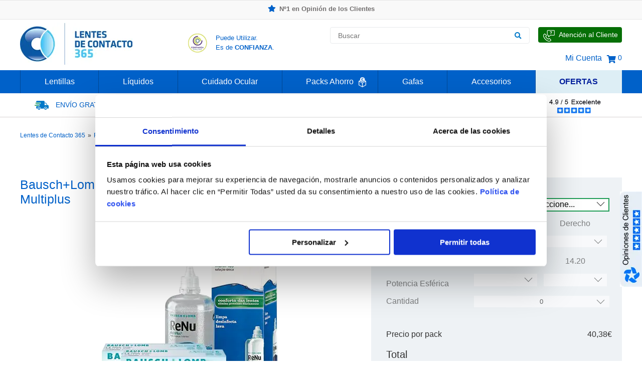

--- FILE ---
content_type: text/html;charset=UTF-8
request_url: https://www.lentesdecontacto365.es/bauschlomb-ultra-renu-multiplus
body_size: 28979
content:
<!DOCTYPE html>
<html lang="es-ES" class="no-js">
  <head>    
    <title>Pack Bausch+Lomb ULTRA + Renu Multiplus: Compra Online, Hasta -50% en 24h</title>
<meta http-equiv="X-UA-Compatible" content="IE=edge" />
<meta name="robots" content="index,follow" />
<meta http-equiv="Content-Type" content="text/html;charset=utf-8"/>
<meta property="og:locale" content="es_ES" />
<meta property="og:site_name" content="Lentes de Contacto 365"/>
<meta property="og:title" content="Pack Bausch+Lomb ULTRA + Renu Multiplus: Compra Online, Hasta -50% en 24h"/>
<meta property="og:description" content="Compra Pack Bausch+Lomb ULTRA + Renu Multiplus hasta 50% más baratos y recíbelos en 24h en tu casa. Lentes de Contacto 365: la Óptica de Confianza Nº1 de Espanã!"/>
<meta property="og:url" content="https://www.lentesdecontacto365.es/bauschlomb-ultra-renu-multiplus" />
<meta property="og:type" content="product" />
<meta name="title" content="Pack Bausch+Lomb ULTRA + Renu Multiplus: Compra Online, Hasta -50% en 24h"/>
<meta name="description" content="Compra Pack Bausch+Lomb ULTRA + Renu Multiplus hasta 50% más baratos y recíbelos en 24h en tu casa. Lentes de Contacto 365: la Óptica de Confianza Nº1 de Espanã!"/>
<meta name="author" content="Lentes de Contacto 365"/>

    <meta name="viewport" content="width=device-width, initial-scale=1.0" />

    <link rel="canonical" href="https://www.lentesdecontacto365.es/bauschlomb-ultra-renu-multiplus" />
    <!--hreflangs-->
    <link hreflang="pt-PT" href="https://www.lentesdecontacto365.pt/bauschlomb-ultra-renu-multiplus" rel="alternate" /><link hreflang="es-ES" href="https://www.lentesdecontacto365.es/bauschlomb-ultra-renu-multiplus" rel="alternate" />
    <!--product_hreflang_check-->
    
    <link rel="shortcut icon" href="/i/favicon.ico">
    <link rel="stylesheet" type="text/css" href="/j/slick/slick.css"/>
    <link rel="stylesheet" type="text/css" href="/c/grid.css"/>
    <link rel="stylesheet" type="text/css" href="/c/c.css?16"/>
    <link rel="stylesheet" type="text/css" href="/c/c_365.css?2"/>
    <link rel="stylesheet" type="text/css" href="/c/c_tmp.css"/>
    
    <link rel="stylesheet" type="text/css" href="/c/fontawesome-all.css"/>
    <link rel="stylesheet" type="text/css" href="/c/fontawesome/css/fontawesome-all.min.css" />
    <!--Opwa-->
    <!-- ES Google Tag Manager -->
<script data-cfasync="false" type="text-javascript">
  var dataLayer = dataLayer || [];
</script>

<script>(function(w,d,s,l,i){w[l]=w[l]||[];w[l].push({'gtm.start':
new Date().getTime(),event:'gtm.js'});var f=d.getElementsByTagName(s)[0],
j=d.createElement(s),dl=l!='dataLayer'?'&l='+l:'';j.async=true;j.src=
'https://www.googletagmanager.com/gtm.js?id='+i+dl;f.parentNode.insertBefore(j,f);
})(window,document,'script','dataLayer','GTM-WG6M5DL');</script>
<!-- End Google Tag Manager -->

<!-- ES domain facebook  -->
<meta name="facebook-domain-verification" content="r8srctsamm8p1cbyfvuer0tub0phdk" />

<!-- Sendinblue/Brevo -->
<script type="text/javascript">
(function() {
    window.sib = {
        equeue: [],
        client_key: "jr07vcdjw4ts13jrmbtoo"
    };
    /* OPTIONAL: email for identify request*/
    window.sib.email_id = window.coduser;
    window.sendinblue = {};
    for (var j = ['track', 'identify', 'trackLink', 'page'], i = 0; i < j.length; i++) {
    (function(k) {
        window.sendinblue[k] = function() {
            var arg = Array.prototype.slice.call(arguments);
            (window.sib[k] || function() {
                    var t = {};
                    t[k] = arg;
                    window.sib.equeue.push(t);
                })(arg[0], arg[1], arg[2], arg[3]);
            };
        })(j[i]);
    }
    var n = document.createElement("script"),
        i = document.getElementsByTagName("script")[0];
    n.type = "text/javascript", n.id = "sendinblue-js", n.async = !0, n.src = "https://sibautomation.com/sa.js?key=" + window.sib.client_key, i.parentNode.insertBefore(n, i), window.sendinblue.page();
})();
</script>
<!-- End Sendinblue/Brevo -->
    
    
    <meta name="fb-title" property="og:title" content="Bausch+Lomb ULTRA + Renu Multiplus" />
<meta name="fb-description" property="og:description" content="Este Pack incluye:" />
<meta name="fb-url" property="og:url" content="https://www.lentesdecontacto365.es/bauschlomb-ultra-renu-multiplus" />
<meta name="fb-type" property="og:type" content="product" />
<meta property="og:image" content="https://www.lentesdecontacto365.es/images/80241/93688/Lentes-de-Contacto-BauschLomb-ULTRA-Renu-Multiplus.webp" />
<meta property="og:image:width" content="500" />
<meta property="og:image:height" content="375" />
<meta property="product:brand" content="">
<meta property="product:condition" content="new">
<meta property="product:price:amount" content="40.38">
<meta property="product:price:currency" content="EUR">
<meta property="product:retailer_item_id" content="3031">    
    <meta name="msvalidate.01" content="3E006B88CC67369DD76F3DB136961ECC" />
  </head>
  <body>    
    <!-- ES Google Tag Manager (noscript) -->
<noscript><iframe src="https://www.googletagmanager.com/ns.html?id=GTM-WG6M5DL" height="0" width="0" style="display:none;visibility:hidden" sandbox></iframe></noscript>
<!-- End Google Tag Manager (noscript) -->
    <header>
      <div class="top-promo-banner-wp" style="height:27px;overflow-y:hidden;">
  <div style="height:20px;margin-top:4px;">
    <div class="top-promo-banner" id="top-promo-banner">
      <ul><li onclick="parent.location=('/op/link?1&h=6f69a')" style="cursor:pointer"
><span><i class="fas fa-star lc-icon-bannerROT" ></i></span>Nº1 en Opinión de los Clientes</li><li onclick="parent.location=('/op/link?1&h=e8e2d')" style="cursor:pointer"
><span><i class="fas fa-truck lc-icon-bannerROT"></i></span> Entrega en 24h a 48H</li><li onclick="parent.location=('/op/link?1&h=1a174')" style="cursor:pointer"
><span><i class="fas fa-tag lc-icon-bannerROT"></i></span>-20% Gafas de Lectura</li><li onclick="parent.location=('/op/link?1&h=6c170')" style="cursor:pointer"
><span><i class="fas fa-euro-sign lc-icon-bannerROT"></i></span>Ahorre -50% que en las ópticas de calle</li></ul>
    </div>
  </div>
</div>
      <div class="row header-main-section-wp">
  <div class="col-3 logo"><a href="/"><img src="/i/logo_lentesdecontacto365.webp" alt="Lentes de Contacto 365 ®"  title="Lentes de Contacto 365"/> </a>
   
  </div>
  <div class="col-3">
    <!--<div class="enviogratis">
<div><a href="/informacion-de-envio"><img src="/images/16860/dadb0/envio-gratis-lentillas-espana-02.webp" alt="Envío Gratis de Lentes de Contacto" title="Envío Gratis de Lentillas"//////////////////></a></div><a href="/informacion-de-envio">
 </a><div><a href="/informacion-de-envio"><span class="lightblue14 uppercase">Envío gratis</span><br/><span class="lightblue12 center">Pedidos &gt; 50€</span></a></div>
</div>-->

<!--envio_gratis_pini-->
<div style="display: flex; margin-left: 20px;">
<a target="_blank" href="https://www.confianzaonline.es/empresas/lentesdecontacto365.html" rel="nofollow" style="margin-top: 28px;"> <img src="/i/seloconfianza.webp" alt="Sello de Confianza Online para comprar Lentillas" title="Sello de Confianza Online para comprar Lentillas"/> </a>
 <a target="_blank" href="https://www.confianzaonline.es/empresas/lentesdecontacto365.html" rel="nofollow"><p style="margin-top: 27px;margin-left: 16px;font-size: 13px;color: #0061c9;line-height: 19px;">Puede Utilizar.<br/> Es de <span style="font-weight: 600;">CONFIANZA</span>.</p></a>
</div>
  </div>
  
  <div class="col-6 col-header" style="width:50% !important;">
    <div class="header-main-section-search-wp">
      <div class="left">
  <form class="search-form" name="fpesq" method="get" action="" onsubmit="return tstPesq(this)" >
    <input type="hidden" name="op" value=""/>
    <input type="hidden" name="it" value=""/>
    <div id="divSearch">
 		<input type="text" id="plk-search-input" style="" class="search-autocomplete" placeholder="Buscar" autocomplete="off" name="ptermo" data-validation="length" data-validation-length="min2" data-validation-error-msg="Por favor, indique el término que quiere buscar"/>
		<button type="submit" id="btnSearch" aria-label="Buscar"><i class="fas fa-search blue"></i></button>
	</div>
  </form>
</div>
      <div class="speak-us pointer lc-pointer-relative">
  <a class="lc-anchor-absolute" href="/hable-con-nosotros" aria-label="Hable con Nosotros"><span class="lc-span-absolute-index"></span></a>
  <div><img src="/i/apoio-cliente.webp" alt="Atención al Cliente" title="Atención al Cliente"/></div>
  <div class="speak-us-text">Atención al Cliente</div>
</div>
    </div>
    <div class="header-main-section-options-wp">
      <div class=""><a href="/login">Mi Cuenta</a></div>
      
      <div id="plk-pini-wishlist" class="no-decoration">
</div>  
      <!--currency_selector-->  
      
      <div id="plk-cart-pini-wrapper" class="left"><div class="left no-decoration" style="display:flex;align-items:center;padding-bottom:10px;">
<a class="pointer flex" href="/cesta">
  <i class="fas fa-shopping-cart shopcart-icon"></i>
  <span class="lightblue14">&nbsp;0</span>
</a>
</div></div>
      
    </div>
  </div>
</div>
      
      <div class="row full main-menu-wrapper">
  <div id="plk-menu-main-wrapper" class="row relative">
      <div class="main-menu-item">
  <div class="main-menu-item-record">
    <a class="main-menu-item-title" href="/lentillas">Lentillas</a>
    
    <div class="main-menu-lvl2">
 <div class="main-menu-lvl2-wrapper" style="padding-left: 20px; padding-right: 7px;"> 
 <div class="main-menu-lvl2-item" style="margin-right: 0;">
 <div class="main-menu-lvl2-title" style="color: #0061c9;">Lentillas</div>
 <ul class="main-menu-lvl2-record"> 
 <li class="main-menu-lvl2-more"><a href="/lentillas" style="color: #0061c9; font-size: 14px; font-weight: 200;">Ver Todas las Lentillas</a></li>
 <li style="line-height: 25px;"><a href="/lentillas-diarias">Lentillas Diarias</a></li>
<li style="line-height: 25px;"><a href="/lentillas-semanales">Lentillas Semanales</a></li>
 <li style="line-height: 25px;"><a href="/lentillas-quincenales">Lentillas Quincenales</a></li>
 <li style="line-height: 25px;"><a href="/lentillas-mensuales">Lentillas Mensuales</a></li>
 <li style="line-height: 25px;"><a href="/lentillas-anuales">Lentillas Anuales</a></li>
 <li style="line-height: 25px;"><a href="/lentillas-trimestrales">Lentillas Trimestrales</a></li>
 
 
 
 <li style="line-height: 25px;"><a href="/lentillas-miopia-hipermetropia">Lentillas para Miopía / Hipermetropía</a></li>

 <li style="line-height: 25px;"><a href="/lentillas-astigmatismo">Lentillas para Astigmatismo</a></li>
<li style="line-height: 25px;"><a href="/lentillas-toricas">Lentillas Tóricas</a></li>
 <li style="line-height: 25px;"><a href="/lentillas-multifocales">Lentillas Multifocales / Progresivas</a></li>
 <li style="line-height: 25px;"><a href="/lentillas-multifocales-toricas">Lentillas Multifocales Tóricas</a></li>
 <li style="line-height: 25px;"><a href="/lentillas-rigidas">Lentillas Rígidas / Semi-Rígidas</a></li>
 <li style="line-height: 25px;"><a href="/lentillas-de-colores">Lentillas de Colores</a></li>
<li style="line-height: 25px;"><a href="/lentillas-colores-graduadas">Lentillas de Colores Graduadas</a></li>
 <li style="line-height: 25px;"><a href="/lentillas-a-domicilio">Lentillas a Domicilio</a></li>
 

 </ul>
 </div>
 <div class="main-menu-lvl2-item" style="margin-right: 0;">
 <div class="main-menu-lvl2-title" style="color: #0061c9;">Marcas</div>
 <ul class="main-menu-lvl2-record"> 
 <li class="main-menu-lvl2-more" style="color: #0061c9;"><a href="/lentillas" style="color: #0061c9; font-size: 14px; font-weight: 200;">Ver Todas las Marcas</a></li>
 <li style="line-height: 25px;"><a href="/lentillas-acuvue">Acuvue</a></li>
 <li style="line-height: 25px;"><a href="/lentillas-air-optix">Air Optix</a></li>
 <li style="line-height: 25px;"><a href="/lentillas-biomedics">Biomedics</a></li> 
 <li style="line-height: 25px;"><a href="/lentillas-biofinity">Biofinity</a></li>
 <li style="line-height: 25px;"><a href="/lentillas-biotrue">Biotrue</a></li> 
 <li style="line-height: 25px;"><a href="/lentillas-clariti">Clariti</a></li>
 <li style="line-height: 25px;"><a href="/lentillas-dailies">Dailies</a></li>
 <li style="line-height: 25px;"><a href="/lentillas-hydrasense">Hydrasense</a></li>
 <li style="line-height: 25px;"><a href="/lentillas-myday">MyDay</a></li>
 <li style="line-height: 25px;"><a href="/lentillas-precision">Precision</a></li> 
 <li style="line-height: 25px;"><a href="/lentillas-purevision">Purevision</a></li> 
 <li style="line-height: 25px;"><a href="/lentillas-soflens">Soflens</a></li>
 <li style="line-height: 25px;"><a href="/lentillas-ultra">Ultra</a></li>
 </ul>
 </div>
 
 <div class="main-menu-lvl2-item no-margin">
 <div class="main-menu-lvl2-title" style="color: #0061c9;">Laboratorios</div>
 <ul class="main-menu-lvl2-record"> 
 <li class="main-menu-lvl2-more" style="color: #0061c9;"><a href="/lentillas" style="color: #0061c9; font-size: 14px; font-weight: 200;">Ver Todos los Laboratorios</a></li>
 <li style="line-height: 25px;"><a href="/lentillas-alcon">Alcon</a></li>
 <li style="line-height: 25px;"><a href="/lentillas-bausch-lomb">Bausch &amp; Lomb</a></li>
 <li style="line-height: 25px;"><a href="/lentillas-coopervision">CooperVision</a></li>
 <li style="line-height: 25px;"><a href="/lentillas-johnson-johnson">Johnson &amp; Johnson</a></li>
 <li style="line-height: 25px;"><a href="/lentillas-lenslab">Lenslab</a></li>
<li style="line-height: 25px;"><a href="/lentillas-markennovy">Mark'ennovy</a></li>
 </ul>
 
 
 </div><div class="main-menu-lvl2-item no-margin" style="
margin-right: 20px;
">
 
 
 <div class="main-menu-lvl2-title" style="/* padding-top:13px; */color: #0061c9;">Equivalencias</div>
 <ul class="main-menu-lvl2-record" style="margin-bottom: 40px;">
<li class="main-menu-lvl2-more" style="color: #0061c9;"><a href="/marcas-propias-de-las-opticas" style="color: #0061c9; font-size: 14px; font-weight: 200;">Ver Todas las Equivalencias</a></li>
 <li style="line-height: 25px;"><a href="/alain-afflelou">Alain Afflelou</a><br/></li>
 <li style="line-height: 25px;"><a href="/l-ephemere">L'Ephémère</a></li>
 <li style="line-height: 25px;"><a href="/opticalia">Opticalia</a></li>
 <li style="line-height: 25px;"><a href="/vistasoft-g">Vistasoft</a></li>
 

 </ul>
 <div class="subtitle18" style="padding-top:13px; color: #0061c9;">Packs Ahorro<img src="/i/packs poupanca.webp" alt="Packs Poupança Lentes de Contacto" title="Packs Poupança Lentes Contacto" style="padding-left: 10px;position: absolute;"/></div>
 <ul class="main-menu-lvl2-record">
<li class="main-menu-lvl2-more" style="color: #0061c9;"><a href="/lentillas/packs" style="color: #0061c9; font-size: 14px; font-weight: 200;">Ver todos los packs<br/></a></li>
 
 
 
 
 

 </ul>
 </div>
 
 <!--<div class="main-menu-lvl2-item no-margin no-padding hide-image">
 <img src="/images/17949/5b03a/comprar-lentillas-espanha.webp" alt="Todas las Lentillas disponibles en España" title="Todas las Lentes de Contacto disponibles en España"///////////////////////////>
 </div>-->
</div>
 <div class="brand-menu-list" style="margin-top: 20px;">
 <div style="padding-right: 30px;"><a href="/lentillas-acuvue"><img src="/images/11960/37bbd/lentillas-acuvue.webp" alt="Lentillas Acuvue" title="Lentes de Contacto Acuvue"/></a></div>
 <div style="padding-right: 30px;"><a href="/lentillas-air-optix"><img src="/images/11962/b0585/lentillas-air-optix.webp" alt="Lentillas Air Optix" title="Lentes de Contacto Air Optix"/></a></div>
 <div style="padding-right: 30px;"><a href="/lentillas-alcon"><img src="/images/11964/a3ed2/lentillas-alcon.webp" alt="Lentillas Alcon" title="Lentes de Contacto Alcon"/></a></div>
 <div style="padding-right: 30px;"><a href="/lentillas-bausch-lomb"><img src="/images/61609/ac48e/lentillas-bausch-lomb.webp" alt="Lentillas Bausch &amp; Lomb" title="Lentillas Bausch &amp; Lomb" style="border: 0px none; margin: 0px;" width="147" height="24"/></a></div>
 <div style="padding-right: 30px;"><a href="/lentillas-biofinity"><img src="/images/11966/aa407/lentillas-biofinity.webp" alt="Lentillas Biofinity" title="Lentes de Contacto Biofinity"/></a></div>
 <div style="padding-right: 30px;"><a href="/lentillas-coopervision"><img src="/images/11967/39457/lentillas-coopervision.webp" alt="Lentillas CooperVision" title="Lentes de Contacto CooperVision"/></a></div>
 <!--<div style="padding-right: 30px;"><a href="/lentillas-dailies"><img src="/images/11968/c9704/lentillas-dailies.webp" alt="Lentillas Dailies" title="Lentes de Contacto Dailies"///////////////////////////></a></div> 
 <div style="padding-right: 30px;"><a href="/lentillas-frequency"><img src="/images/11969/87c4f/lentillas-frequency.webp" alt="Lentillas Frequency" title="Lentes de Contacto Frequency"///////////////////////////></a></div>
 <div style="padding-right: 30px;"><a href="/lentillas-purevision"><img src="/images/11970/666e0/lentillas-purevision.webp" alt="Lentillas Purevision" title="Lentes de Contacto Purevision"///////////////////////////></a></div>-->
</div>
</div>
  </div>
</div><div class="main-menu-item">
  <div class="main-menu-item-record">
    <a class="main-menu-item-title" href="/lentillas/liquidos">Líquidos</a>
    
    <div class="main-menu-lvl2">
 <div class="main-menu-lvl2-wrapper"> 
 <div class="main-menu-lvl2-item" style="margin-right: 50px;">
 <div class="main-menu-lvl2-title" style="color: #0061c9;">Líquidos</div>
 <ul class="main-menu-lvl2-record"> 
 <li class="main-menu-lvl2-more" style="color: #0078c9;"><a href="/lentillas/liquidos" style="color: #0078c9; font-size: 14px; font-weight: 200;">Ver Todos los Líquidos de Lentillas</a></li>
 <li style="line-height: 25px;"><a href="/soluciones-unicas">Soluciones Únicas</a></li>
 <li style="line-height: 25px;"><a href="/soluciones-con-peroxido">Soluciones con Peróxido</a></li>
 <li style="line-height: 25px;"><a href="/soluciones-salinas-y-limpiadores">Soluciones Salinas y Limpiadores</a></li>
 <li style="line-height: 25px;"><a href="/packs-de-viaje">Packs de Viaje</a></li>
 <li style="line-height: 25px;"><a href="/liquidos-para-ojos-secos">Líquidos para Ojos Secos</a></li>
 <li style="line-height: 25px;"><a href="/liquidos-para-ojos-sensibles">Líquidos para Ojos Sensibles</a></li>
 <li style="line-height: 25px;"><a href="/liquidos-sin-conservantes">Líquidos sin Conservantes</a></li>
 <li style="line-height: 25px;"><a href="/liquidos-para-lentillas-blandas">Líquidos para Lentillas Blandas</a></li>
 <li style="line-height: 25px;"><a href="/liquidos-para-lentillas-rigidas">Líquidos para Lentillas Rígidas</a></li>

 </ul>
 </div>
 
 <div class="main-menu-lvl2-item">
 <div class="main-menu-lvl2-title" style="color: #0061c9;">Marcas</div>
 <ul class="main-menu-lvl2-record"> 
<li class="main-menu-lvl2-more" style="color: #0061c9;"><a href="/lentillas/liquidos" style="color: #0061c9; font-size: 14px; font-weight: 200;">Ver Todas las Marcas</a></li>
 <li style="line-height: 25px;"><a href="/liquidos-aosept">Aosept</a></li>
 <li style="line-height: 25px;"><a href="/liquidos-bionatural">BioNatural</a></li>
 <li style="line-height: 25px;"><a href="/lentillas-biotrue">Biotrue</a></li>
 <li style="line-height: 25px;"><a href="/liquidos-confort-plus">Confort Plus</a></li>
 <li style="line-height: 25px;"><a href="/liquidos-opti-free">Opti-free</a></li>
 <li style="line-height: 25px;"><a href="/liquidos-renu">Renu</a></li>
 <li style="line-height: 25px;"><a href="/liquidos-solo-care">Solo Care</a></li>


 </ul>
 </div>
 
 
 <div class="main-menu-lvl2-item no-margin no-padding" style="margin-left: 40px;position: absolute;left: 55%;">
 <img src="/images/17413/cb222/liquidos-lentillas-en-espanha.webp" alt="Líquidos para Lentillas disponibles en España" title="Líquidos para Lentes de Contacto disponibles en España"/>
 </div>
 <div class="main-menu-lvl2-item" style="width: 100%; position: relative;">

 <div class="subtitle18" style="padding-top:13px; color: #0061c9;">Packs Ahorro<img src="/i/packs poupanca.webp" alt="Lentes de Contacto Packs Ahorro" title="Packs Ahorro Lentes Contacto" style="padding-left: 10px;position: absolute;"/></div>
 <ul class="main-menu-lvl2-record">
 <li class="main-menu-lvl2-more" style="color: #0061c9;"><a href="/lentillas/packs" style="color: #0061c9; font-size: 14px; font-weight: 200;">Ver Todos los Packs</a></li>

 
 </ul>
 </div>
 
 
 
 
 
 
 
 <!--<div class="main-menu-lvl2-item no-margin no-padding" style="margin-left: 40px;">
 <img src="/images/17413/cb222/liquidos-lentillas-en-espanha.webp" alt="Líquidos para Lentillas disponibles en España" title="Líquidos para Lentes de Contacto disponibles en España"//>
 </div>-->
 
</div>
 <div class="brand-menu-list" style="margin-top: 20px;">
 <div><a href="/lentillas-alcon"><img src="/images/11964/a3ed2/liquidos-alcon.webp" alt="Líquidos Alcon" title="Soluciones de Mantenimiento Alcon"/></a></div>
<div><a href="/liquidos-bionatural"><img src="/images/30058/e99e3/liquidos-bionatural.webp" alt="Líquidos Bionatural" title="Soluciones de Mantenimiento Bionatural"/></a></div>
 <!--<div><a href="/liquidos-all-clean"><img src="/images/13608/bebf5/liquidos-all-clean.webp" alt="Líquidos All Clean" title="Soluciones de Mantenimiento All Clean"//////////////></a></div>-->
 <div><a href="/liquidos-aosept"><img src="/images/11973/a5389/liquidos-aosept.webp" alt="Líquidos Aosept" title="Soluciones de Mantenimiento Aosept"/></a></div>
<div><a href="/liquidos-confort-plus"><img src="/images/30060/8b859/liquidos-confortplus.webp" alt="Líquidos Confort Plus" title="Soluciones de Mantenimiento Confort Plus"/></a></div>
 <div><a href="/liquidos-avizor"><img src="/images/13602/b998c/liquidos-avizor.webp" alt="Líquidos Avizor" title="Soluciones de Mantenimiento Avizor"/></a></div>
 <div><a href="/lentillas-bausch-lomb"><img src="/images/61614/40889/liquidos-bausch-lomb.webp" alt="Líquidos Bausch &amp; Lomb" title="Líquidos Bausch &amp; Lomb" style="border: 0px none; margin: 0px;" width="147" height="27"/></a></div>



 
</div>
</div>
  </div>
</div><div class="main-menu-item">
  <div class="main-menu-item-record">
    <a class="main-menu-item-title" href="/lentillas/cuidado-ocular">Cuidado Ocular</a>
    
    <div class="main-menu-lvl2">
 <div class="main-menu-lvl2-wrapper" style="margin-bottom: 53px;"> 
 <div class="main-menu-lvl2-item">
 <div class="main-menu-lvl2-title" style="color: #0061c9;">Cuidado Ocular</div>
 <ul class="main-menu-lvl2-record"> 
 <li class="main-menu-lvl2-more" style="color: #0078c9;"><a href="/lentillas/cuidado-ocular" style="color: #0078c9; font-size: 14px; font-weight: 200;">Ver Todos los Productos de Cuidado Ocular</a></li>

 <!--<li style="line-height: 25px;"><a href="/lagrimas-artificiales">Lágrimas Artificiales</a></li>-->
<li style="line-height: 25px;"><a href="/gotas">Gotas Oftálmicas</a></li>
 <li style="line-height: 25px;"><a href="/gotas-para-ojos-sensibles">Gotas para Ojos Sensibles</a></li>
 <li style="line-height: 25px;"><a href="/gotas-para-ojos-secos">Gotas para Ojos Secos</a></li>
<li style="line-height: 25px;"><a href="/gotas-para-utilizar-con-lentillas">Gotas para utilizar con Lentillas</a></li>
 <li style="line-height: 25px;"><a href="/gotas-sin-conservantes">Gotas sin Conservantes</a></li>
 <!--<li style="line-height: 25px;"><a href="/gotas-para-personas-con-alergias">Gotas para Personas con Alergias</a></li>-->
 </ul>
 </div>
 
 <div class="main-menu-lvl2-item" style="margin-right: 181px;">
 <div>&nbsp;</div>
 <ul class="main-menu-lvl2-record" style="margin-top: 17px;"> 
 <li style="line-height: 25px;"><a href="/gafas/filtro-luz-azul">Gafas con Filtro de Luz Azul</a></li>
<li style="line-height: 25px;"><a href="/tratamiento-ojos-secos">Tratamiento para los Ojos Secos</a></li>
<li style="line-height: 25px;"><a href="/lentillas/cuidado-ocular">Limpieza de Lentillas<br/></a></li>
<li style="line-height: 25px;"><a href="/toallitas">Toallitas de Limpieza para Párpados <br/></a></li>
 <li style="line-height: 25px;"><a href="/gel-oftalmico">Gel Oftálmico</a></li>
<li style="line-height: 25px;"><a href="/productos-limpieza-lentillas-rigidas">Limpieza de Lentillas Rígidas</a></li>
<li style="line-height: 25px;"><a href="/vitaminas-ojos">Vitaminas para los Ojos</a></li>
 <li style="line-height: 25px;"><a href="/lagrimas-artificiales">Lágrimas Artificiales</a></li>
 </ul>
 </div>
 
 <!--<div class="main-menu-lvl2-item no-margin no-padding" style="margin-left: 200px;">
 <img src="/images/17414/bc93a/cuidado-ocular-lentes-contacto.webp" alt="Cuidado Ocular para usuarios de Lentillas" title="Cuidado Ocular para usuarios de Lentes de Contacto"/////////////////>
 </div>-->
</div>
 <div class="brand-menu-list" style="margin-top: 12px;">
 <div><a href="/cuidado-ocular-bioconfort"><img src="/i/cuidado-ocular-bioconfort.webp" alt="Cuidado Ocular Bioconfort para usuarios de lentillas" title="Cuidado Ocular Bioconfort para usuarios de lentillas" style="border: 0px none; margin: 0px;" width="147" height="27"/></a></div>
 <div><a href="/acuaiss"><img src="/images/11979/18786/cuidado-ocular-acuaiss-lentillas.webp" alt="Cuidado Ocular Acuaiss para usuarios de lentillas" title="Cuidado Ocular Acuaiss para usuarios de lentes de contacto"/></a></div>
 <div><a href="/lentillas-alcon"><img src="/images/11964/a3ed2/cuidado-ocular-alcon-lentillas.webp" alt="Cuidado Ocular Alcon para usuarios de lentillas" title="Cuidado Ocular Alcon para usuarios de lentes de contacto"/></a></div>
 <div><a href="/liquidos-avizor"><img src="/images/13602/b998c/cuidado-ocular-avizor-lentillas.webp" alt="Cuidado Ocular Avizor para usuarios de lentillas" title="Cuidado Ocular Avizor para usuarios de lentes de contacto"/></a></div>
 <div><a href="/lentillas-biotrue"><img src="/images/11983/1fd11/cuidado-ocular-biotrue-lentillas.webp" alt="Cuidado Ocular Biotrue para usuarios de lentillas" title="Cuidado Ocular Biotrue para usuarios de lentes de contacto"/></a></div>
 <div><a href="/liquidos-disop"><img src="/images/11984/d85b8/cuidado-ocular-disop-lentillas.webp" alt="Cuidado Ocular Disop para usuarios de lentillas" title="Cuidado Ocular Disop para usuarios de lentes de contacto"/></a></div>


</div>
</div>
  </div>
</div><div class="main-menu-item">
  <div class="main-menu-item-record">
    <a class="main-menu-item-title" href="/lentillas/packs">Packs Ahorro <img src="/i/packs poupanca white.webp" alt="Lentes de Contacto Acuvue" title="Acuvue Lentes Contacto" style="padding-left: 10px;position: absolute;width: 1.2%;padding-bottom: 2px;"></a>
    
    <div class="main-menu-lvl2">
 <div class="main-menu-lvl2-wrapper"> 
 <div class="main-menu-lvl2-item">
 <div class="main-menu-lvl2-title" style="color: #0061c9;">Packs</div>
 <ul class="main-menu-lvl2-record"> 
 <li class="main-menu-lvl2-more" style="color: #0078c9;"><a href="/lentillas/packs" style="color: #0078c9; font-size: 14px; font-weight: 200;">Ver Todos os Packs de Lentillas</a></li>
 <li style="line-height: 25px;"><a href="/packs-acuvue">Packs Acuvue </a></li>
 <li style="line-height: 25px;"><a href="/packs-alcon">Packs Alcon</a></li>
 <li style="line-height: 25px;"><a href="/packs-bausch">Packs Bausch</a></li>
 <li style="line-height: 25px;"><a href="/packs-coopervision">Packs CooperVision</a></li>
<li style="line-height: 25px;"><a href="/packs-lenslab">Packs Lenslab</a></li>
 </ul>
 </div>
 
 <div class="main-menu-lvl2-item no-margin no-padding" style="margin-left: 200px;">
 <img src="/images/59944/383ff/packs-lentillas-liquidos.webp" alt="Packs Promocionales de Lentillas y Líquidos" title="Packs Promocionais de Lentillas y Líquidos" style="width: 70%;"/>
 </div>
</div>
 <div class="brand-menu-list">
 <div><a href="/lentillas-acuvue"><img src="/images/11960/37bbd/packs-lentillas-acuvue.webp" alt="Packs Promocionales de Lentillas Acuvue" title="Packs Promocionales de Lentes de Contacto Acuvue"/></a></div>
 <div><a href="/lentillas-air-optix"><img src="/images/11962/b0585/packs-lentillas-air-optix.webp" alt="Packs Promocionales de Lentillas Air Optix" title="Packs Promocionales de Lentes de Contacto Air Optix"/></a></div>
 <div><a href="/lentillas-alcon"><img src="/images/11964/a3ed2/packs-lentillas-alcon.webp" alt="Packs Promocionales de Lentillas Alcon" title="Packs Promocionales de Lentes de Contacto Alcon"/></a></div>
 <div><a href="/lentillas-bausch-lomb"><img src="/images/61620/df17d/packs-lentillas-bausch-lomb.webp" alt="Packs Promocionales de Lentillas Bausch &amp; Lomb" title="Packs Promocionales de Lentillas Bausch &amp; Lomb" style="border: 0px none; margin: 0px;" width="147" height="27"/></a></div>
 <div><a href="/lentillas-biofinity"><img src="/images/11966/aa407/packs-lentillas-biofinity.webp" alt="Packs Promocionales de Lentillas Biofinity" title="Packs Promocionales de Lentes de Contacto Biofinity"/></a></div>
 <div><a href="/lentillas-coopervision"><img src="/images/11967/39457/packs-lentillas-coopervision.webp" alt="Packs Promocionales de Lentillas CooperVision" title="Packs Promocionales de Lentes de Contacto CooperVision"/></a></div>
</div>
</div>
  </div>
</div><div class="main-menu-item">
  <div class="main-menu-item-record">
    <a class="main-menu-item-title" href="/gafas">Gafas</a>
    
    <div class="main-menu-lvl2">
	<div class="main-menu-lvl2-wrapper"> 
 <div style="display: block;">
 		<div class="main-menu-lvl2-item">
 			<div class="main-menu-lvl2-title" style="color: #0061c9;">Gafas<br/></div>
 			<ul class="main-menu-lvl2-record"> 
		 		<li style="line-height: 25px;"><a href="/gafas/filtro-luz-azul" style="color: #0061c9;font-size: 14px;">Ver todas las Gafas Filtro Luz Azul »</a><br/></li>
		 <li style="line-height: 25px;"><a href="/gafas/filtro-luz-azul/mujer">Gafas Filtro Luz Azul Mujer</a><br/></li>
 <li style="line-height: 25px;"><a href="/gafas/filtro-luz-azul/hombre">Gafas Filtro Luz Azul Hombre</a><br/></li>
 <li style="line-height: 25px;"><a href="/gafas/filtro-luz-azul/nino">Gafas Filtro Luz Azul Niño</a><br/></li>
			</ul>
 		</div>
 	<div class="main-menu-lvl2-item" style="margin-right: 50px; padding-top: 16px;">
 			<div class="main-menu-lvl2-title" style="color: #0061c9;">Gafas de Lectura<br/></div>
 			<ul class="main-menu-lvl2-record"> 
		 		<li style="line-height: 25px;"><a href="/gafas-graduadas/gafas-lectura" style="color: #0061c9;font-size: 14px;">Ver todas las Gafas de Lectura »</a><br/></li>
		 <li style="line-height: 25px;"><a href="/gafas/filtro-luz-azul">Gafas de Lectura Luz Azul</a><br/></li>
		 <li style="line-height: 25px;"><a href="/gafas-graduadas/gafas-lectura/solar">Gafas de Sol de Lectura</a><br/></li>
		 <li style="line-height: 25px;"><a href="/gafas-graduadas/gafas-lectura/mujer">Gafas de Lectura para Mujer</a><br/></li>
		 <li style="line-height: 25px;"><a href="/gafas-graduadas/gafas-lectura/hombre">Gafas de Lectura para Hombre</a><br/></li>
		 <li style="line-height: 25px;"><a href="/gafas-graduadas/gafas-lectura/accesorios-gafas">Accesorios para Gafas</a><br/></li>
			</ul>
 		</div>
 
 
	<!--<div class="main-menu-lvl2-item">
 <a href="/gafas-graduadas/gafas-lectura"><img src="/images/35472/bd74d/gafas-urban-lleve-2-pague-1.webp" style="border: 0px none; margin: 0px; margin-right: 21px;" alt="Gafas de Lectura Urban Lleve 2 pague 1" title="Gafas de Lectura Urban Lleve 2 pague 1" width="253" height="177"/////////////></a>

 		</div>-->
 </div>
 	<div class="main-menu-lvl2-item">
 		<div class="main-menu-lvl2-title" style="color: #0061c9;">Forma <br/></div>
 		<ul class="main-menu-lvl2-record"> 
	 <li style="line-height: 25px; margin-bottom: 15px;"><a href="/gafas-graduadas/gafas-lectura/rectangular"><img src="/images/21900/fb0a2/retangular.webp" style="border: 0px none; margin: 0px;" alt="Gafas de Lectura Rectangular" title="Gafas de Lectura Rectangular" width="75" height="17"/> Rectangular</a><br/></li>
	 <li style="line-height: 25px; margin-bottom: 15px;"><a href="/gafas-graduadas/gafas-lectura/cuadrada"><img src="/images/21901/efb0a/quadrado.webp" style="border: 0px none; margin: 0px;" alt="Gafas de Lectura Cuadrada" title="Gafas de Lectura Cuadrada" width="76" height="26"/> Cuadrada</a><br/></li>
	 <li style="line-height: 25px; margin-bottom: 15px;"><a href="/gafas-graduadas/gafas-lectura/redonda"><img src="/images/21902/52deb/redondo.webp" style="border: 0px none; margin: 0px;" alt="Gafas de Lectura Redonda" title="Gafas de Lectura Redonda" width="75" height="30"/> Redonda</a><br/></li>
	 <!--<li style="line-height: 25px; margin-bottom: 15px;"><a href="/gafas-graduadas/gafas-lectura/ovalado"><img src="/images/21903/6fae4/oval.webp" style="border: 0px none; margin: 0px;" alt="Gafas de Lectura Ovalado" title="Gafas de Lectura Ovalado" width="75" height="24"////> Ovalado</a><br/></li>-->
	 <li style="line-height: 25px; margin-bottom: 15px;"><a href="/gafas-graduadas/gafas-lectura/cat-eye"><img src="/images/21904/fb0a2/cat-eye.webp" style="border: 0px none; margin: 0px;" alt="Gafas de Lectura Cat Eye" title="Gafas de Lectura Cat Eye" width="79" height="28"/> Cat Eye</a><br/></li>
 <li style="line-height: 25px; margin-bottom: 15px;"><a href="/gafas-graduadas/gafas-lectura/aviador"><img src="/images/48959/691c7/aviador.webp" style="border: 0px none; margin: 0px;" alt="Gafas Lectura Aviador" title="Gafas Lectura Aviador" width="76" height="32"/> Aviador</a><br/></li>
	
 </ul>
 	</div>
 <div style="display: block;">
 	<div style="display: flex; margin-top: 30px; padding-right: 20px;">
 <a href="/gafas"><img src="/images/87629/05c6b/gafas-lleve-2-pague-1.webp" style="border: 0px none; margin: 0px; margin-right: 21px;" alt="Gafas Lleve 2 Pague 1" title="Gafas Lleve 2 Pague 1" width="470" height="312"/></a>
 <!--<a href="/gafas-graduadas/gafas-lectura/hombre"><img src="/images/29997/347fd/gafas-hombre.webp" style="border: 0px none; margin: 0px;" alt="Gafas de Lectura Hombre" title="Gafas de Lectura Hombre" width="214" height="255"/////////////></a>-->
 	</div>
 
 <div style="display: flex;margin-bottom: 40px; margin-left: 366px;">
 <!--<a href="/gafas-optiali"><img src="https://www.lentesdecontacto365.es/op/image/?co=37618&amp;h=cd318" style="border: 0px none; margin: 0px; margin-right: 21px;" alt="Gafas de Lectura Optiali" title="Gafas de Lectura Optiali" width="100" height="38"///////////////></a>
 <a href="/gafas-protecfarma"><img src="https://www.lentesdecontacto365.es/op/image/?co=37619&amp;h=d3ee9" style="border: 0px none; margin: 0px; margin-right: 21px;" alt="Gafas de Lectura Protecfarma" title="Gafas de Lectura Protecfarma" width="133" height="28"///////////////></a>
 -->
 <a href="/gafas-urban"><img src="/images/35473/f0bd7/gafas-urban.webp" style="border: 0px none; margin: 0px; margin-right: 21px;" alt="Gafas de Lectura Urban" title="Gafas de Lectura Urban" width="100" height="38"/></a>
 	</div>
 </div>
</div>
 
</div>
  </div>
</div><div class="main-menu-item">
  <div class="main-menu-item-record">
    <a class="main-menu-item-title" href="/accesorios">Accesorios</a>
    
    <div class="main-menu-lvl2">
	<div class="main-menu-lvl2-wrapper"> 
 		<div class="main-menu-lvl2-item">
 			<div class="main-menu-lvl2-title" style="color: #0061c9;">Accesorios<br/></div>
 			<ul class="main-menu-lvl2-record"> 
		 		<li style="line-height: 25px;"><a href="/accesorios-lentillas" style="color: #0061c9;font-size: 14px;">Ver todos los Accesorios para Lentillas</a><br/></li>
 				<li style="line-height: 25px;"><a href="/estuche-para-lentillas">Estuches para Lentillas</a><br/></li>
 				<li style="line-height: 25px;"><a href="/manejo-de-lentillas">Manejo de Lentillas</a><br/></li>
			</ul>
	 		<ul class="main-menu-lvl2-record" style="margin-top: 30px; margin-bottom: 30px;"> 
 				<li class="main-menu-lvl2-more" style="line-height: 25px;"><a href="/gafas-graduadas/gafas-lectura/accesorios-gafas" style="color: #0061c9; font-size: 14px; font-weight: 200;">Ver todos los Accesorios para Gafas<br/></a></li>
 <li style="line-height: 25px;"><a href="/gafas/filtro-luz-azul">Gafas con Filtro de Luz Azul<br/></a></li>
 <li style="line-height: 25px;"><a href="/cordon-para-gafas">Cordones para Gafas<br/></a></li>
 				<li style="line-height: 25px;"><a href="/estuche-para-gafas">Estuches para Gafas<br/></a></li>
 				<li style="line-height: 25px;"><a href="/soportes-gafas">Soportes para Gafas<br/></a></li>
 				<li style="line-height: 25px;"><a href="/productos-limpieza-gafas">Productos de Limpieza de Gafas<br/></a></li>
			</ul>
 		</div>
 
 
 <div style="display: flex; padding-right: 20px;">
 <img src="/images/59942/6ada5/accesorios-lentillas-gafas.webp" style="border: 0px none; margin: 0px 21px 0px 0px; top: 30px; left: 435px;" alt="Accesorios Lentillas e Gafas" title="Accesorios Lentillas e Gafas" width="353" height="332"/>&nbsp;
 </div>
</div>
 
</div>
  </div>
</div><div class="main-menu-item">
  <div class="main-menu-item-record">
    <a class="main-menu-item-title" href="/codigo-de-descuento"><div class="lc-menu-oferta">OFERTAS</div></a>
    
    
  </div>
</div>
    </div>
</div>
      <div style="border-bottom: 1px solid #D7D1D1;">
<div class="row"> 
  <div class="header-snd-section">
    <div class="header-snd-section" style="position:relative;width:4978px;">




<div class="col-3 menubarraR">
	<a href="/informacion-de-envio">
		<img src="/images/16880/5cfab/envio-gratis-lentes-de-contacto.webp" alt="Envio Grátis de Lentes de Contacto" title="Envio Grátis de Lentes Contacto" style="width: 28px; padding-right: 10px; vertical-align:middle;"/>
		<span class="f14 uppercase">Envío gratis </span>
		<span class="f12 center">Pedidos &gt; 55€&nbsp;</span>
 	</a>
</div>
<!--<div class="col-3 menubarraR">
 <a href="/mis-pedidos">
 <img src="/i/voltar-encomendar.png" alt="Volver a Hacer un Pedido en Lentes de Contacto" title="Volver a Hacer un Pedido en Lentes de Contacto" style="width: 28px; padding-right: 10px;vertical-align:middle;"///////////////>
 <i class="venc"> </i>
 <span class="f12 center">Volver a Hacer un Pedido</span></a>
</div>-->



<div class="col-3 menubarraR" style="text-align: center;">
 <a href="/mi-pedido">
<img src="/i/seguir-encomenda.webp" alt="Seguir el Pedido en Lentes de Contacto" title="Seguir el Pedido en Lentes de Contacto" style="width: 22px; padding-right: 10px;vertical-align:middle;"/>
<span class="f12 center">Seguir el Pedido</span></a>
</div>
 
 <div class="col-3 menubarraR menubarra-submenu" style="text-align: center;width: calc(21% - 1.8750rem);">
 		<a href="/hable-con-nosotros" class="menubarra-help">
			<i class="fa fa-question-circle" aria-hidden="true" style="font-size: 16px;"></i>
	
			
			<span class="f12 center">Ayuda</span>
	 <i class="arrow-down"></i>
			
		</a>
		<div class="menubarra-submenu-wp">
			<div class="menubarra-submenu-inwp">
				<div>
					<div class="menubarra-submenu-title">Atención al Cliente</div>
					<ul>
						<li><a href="/nuevos-visitantes-lentes-de-contacto">Ayuda a nuevos clientes</a></li>
						<li><a href="/como-leer-la-prescripcion">Cómo leer la prescripción</a></li>
						<li><a href="/como-hacer-un-pedido">Cómo hacer un pedido</a></li>
 	<li><a href="/como-pagar">Cómo pagar</a></li>
						<li><a href="/informacion-de-envio">Información de envío</a></li>
						<li><a href="/hable-con-nosotros">Hable con nosotros</a></li>
					</ul>
				</div>

				<div>
					<div class="menubarra-submenu-title">Centro de Ayuda y Cuidado Ocular</div>
					<ul>
						<li><a href="/blog/tipos-de-lentilla">Tipo de lentillas<br/></a></li>
						<li><a href="/centro-de-ayuda-y-cuidado-ocular/como-ponerse-y-quitarse-las-lentillas">Cómo ponerse y quitarse las lentillas</a></li>
						<li><a href="/blog/como-limpiar-lentillas">Cómo limpiar sus lentillas</a></li>
						<li><a href="/blog/sindrome-del-ojo-seco">Cómo cuidar los ojos secos</a></li>
						<li><a href="/blog/colirio-ojos">Tipos de gotas para los ojos</a></li>
						<li><a href="/blog/gotas-oculares">Cómo poner gotas para los ojos</a></li>
					</ul>
				</div>

				<div>
					<div class="menubarra-submenu-title">Blog</div>
					<ul>
						<li><a href="/blog/presbicia">Presbicia: síntomas y tratamientos</a></li>
						<li><a href="/blog/hipermetropia">Hipermetropía: síntomas y tratamientos</a></li>
						<li><a href="/blog/miopia">Miopía: síntomas y tratamientos</a></li>
						<li><a href="/blog/astigmatismo">Astigmatismo: síntomas y tratamientos</a></li>
						<li><a href="/blog/alergia-ojo-seco">5 claves para distinguir entre alergia ocular y ojo seco</a></li>
						<li><a href="/blog/fatiga-visual-digital">Fatiga visual digital: en qué consiste</a></li>
					</ul>
				</div>
			</div>
		</div>
	</div>



<div class="col-3" style="padding-top: 10px;text-align: center;">
 <a target="_blank" href="https://www.opiniones-verificadas.com/opiniones-clientes/lentesdecontacto365.es" rel="nofollow" style="display: inline-flex; text-decoration: none;">
 <div style="margin-bottom: 20px;margin-left: 20px;">
 <img src="/i/op_es.webp" alt="Lentes de Contacto 365 Opiniones Verificadas" title="Lentes de Contacto 365 Opiniones Verificadas" style="padding-right: 4px;vertical-align:middle;height: 29px;margin-top: 15px;"/>

<img src="/i/opiniones-verificadas-estrelas.webp" alt="Lentes de Contacto 365 Opiniones Verificadas" title="Lentes de Contacto 365 Opiniones Verificadas" style="padding-right: 10px;vertical-align:middle;height: 29px;margin-top: 15px;"/>
 

 </div>
</a>
 
</div>
</div>
  </div>
</div>
</div>
    </header>
    
<!--fb_button-->
<!--PACKS-->
<!--productv2_ctd_breadcrumb-->
<div class="row breadcrumb bproduct"><p><a href="https://www.lentesdecontacto365.es">Lentes de Contacto 365</a>
		<span class="arrow">»</span>
		<a href="https://www.lentesdecontacto365.es/lentillas/packs">Packs</a>
		<span class="arrow">»</span>
		<a href="https://www.lentesdecontacto365.es/packs-bausch">Packs Bausch & Lomb</a>
		<span class="arrow">»</span>
		<a href="https://www.lentesdecontacto365.es/lentillas-ultra">Ultra</a>
		<span class="arrow">»</span>
		<span>Bausch+Lomb ULTRA + Renu Multiplus</span></p></div>
<script>
  var pe_neg_text = "Miopía";
  var pe_pos_text = "Hipermetropía";
</script>

<input id="plk-product-pselection" type="hidden" value="2" plk-opt-text="Por favor seleccione..."/>
<div class="row" style="margin-top:60px;">
  <div class="col-7">
    <div class="row nopad">
      <div class="col-8">
        <div><h1 class="h1-product" id="plk-product-title"><!--product_subprod_title-->Bausch+Lomb ULTRA + Renu Multiplus</h1></div>
        <div style="margin-top:10px;">
          <div style="display:none;position:relative;height:16px;width:89px; margin-top:5px;">
            <div style="position:absolute;width:89px;height:16px"><i class="ico_stars_off_background"></i></div>
            <div style='position:absolute;overflow:hidden;height:16px;z-index:20;width:0;' id="plk-vot"><i class="ico_stars_on_background"></i></div>
          </div>
          
           <div id="plk-product-rating"><!--product_rating--></div>
        </div>
      </div>
      <input type="hidden" id="plk-product-width" value="0"/>
      <input type="hidden" id="plk-product-height" value="0"/>
      
      <div class="col-4">
        <div class="product-price-title"><div id="plk-product-tooltip"></div>Precio:&nbsp;<span class="plk-product-price" id="plk-product-price-1"><!--product_subprod_price-->40,38€</span></div>
      </div>
    </div>
    
    <div class="product-img-video-wp">
      <div class="product-img" id="plk-product-img">
        <!--product_subprod_img_list-->
        <div class="product-img-wrapper">
  <img src="/images/80240/93688/Lentes-de-Contacto-BauschLomb-ULTRA-Renu-Multiplus.webp" title="Lentes de Contato Bausch+Lomb ULTRA + Renu Multiplus - Packs" alt="Lentillas Bausch+Lomb ULTRA + Renu Multiplus - Packs">
</div>
      </div>
      
      
    </div>
    
    <div class="row product-options-bar">
      <div id="plk-button-addwish" class="product-option">
        <button onclick="addToWishlist('',0,0)" title="Añadir a Favoritos"><i class="far fa-heart lc_fa_icon_color lc-icon-produt"></i>Mis Favoritos</button>
<div style="display:none" class="WishlistAlert" id="addToWishlistAlert">Inicie sesión para añadir a sus favoritos</div>    
      </div>
      
      <!--product_addcomparative-->
      
      <div class="product-option share-wrapper">
        <button title="Compartir"><i class="fas fa-share-alt lc_fa_icon_color lc-icon-produt"></i>Compartir</button>
        <div class="share-list">
          <span id="plk-facebook-share-btn">
                        
          </span>
        </div>
      </div>
      <div class="product-option">
        <button title="Añadir Recordatorio" onclick="openReminderPopup('Bausch+Lomb ULTRA + Renu Multiplus', 3031, 271)"><i class="far fa-calendar-alt lc_fa_icon_color lc-icon-produt"></i>Recordar</button>
      </div>
    </div>
    
  </div>
  
    <div class="col-5 lc-product-box">
    
    
    
    <div class="product-inputs-box" style="padding-left: 15px;">
      <div class="product-selectors-min-height">
      
        
        <div class="product-selectors-line" style="margin-top: 20px;">
          <span class="product-selectors-label product-subproduct-label-3">
            
            <div class="lc-tooltip">
              Pack
      </div>
          </span>
          <span class="product-selectors-wrapper full">
            <div class="selector-backgound lc-select">
              <select onchange="productSubProdSelectorChange(this, 1, 272)" class="prod-select" id="plk-product-subproduct-selector" plk-loaded="0">
                <option value="3032" selected="selected">3 Lentillas x 2 + 360ml x 1</option>
<!--product_subprod_img_list-->
<!--product_subprod_text-->
<!--product_subprod_title2-->
<!--product_bought_list-->
<!--subproduct_buy_button-->
<!--subproduct_buy_button2-->
<!--subproduct_buy_button3-->
<!--subproduct_buy_button4-->
<!--R:product_subprod_price-->
<!--product_subprod_title--><option value="3033">6 Lentillas x 2 + 360ml x 2</option>
              </select>
            </div>
            <span class="prod-arrow-absolute"></span>
          </span>
        </div>
        
        <div id="plk-product-chars-selectors-wrapper" class="plk-product-chars-selectors-wrapper product-chars-selectors-wrapper">
          <div class="product-chars-selectors-inactive"></div>
        
        
        <div class="product-selectors-line">
          <span class="product-selectors-label">Ojo</span>
          <span class="product-selectors-wrapper">Izquierdo</span>
          <span class="product-selectors-wrapper">Derecho</span>
        </div>
        
        
        <div>
          
          <div id="plk-product-char-c1" class="plk-product-selectors product-selectors-line">
            <span class="product-selectors-label">Curva base</span>
            
            <span class="product-selectors-wrapper">
              <div class="selector-backgound">
                <select id="c1_2" class="plk-product-char-selector2" onchange="changeProductSelector(this, 2)"></select>
              </div>
              <span class="prod-arrow-absolute"></span>
            </span>
            
            <span class="product-selectors-wrapper">
              <div class="selector-backgound">
                <select id="c1" class="plk-product-char-selector1" onchange="changeProductSelector(this, 1)"></select>
              </div>
              <span class="prod-arrow-absolute"></span>
            </span>
          </div>
          
          <div id="plk-product-char-c2" class="plk-product-selectors product-selectors-line">
            <span class="product-selectors-label">Diámetro</span>
            
            
            <span class="product-selectors-wrapper">
              <div class="selector-backgound">
                <select id="c2_2" class="plk-product-char-selector2" onchange="changeProductSelector(this, 2)"></select>
              </div>
              <span class="prod-arrow-absolute"></span>
            </span>
            <span class="product-selectors-wrapper">
              <div class="selector-backgound">
                <select id="c2" class="plk-product-char-selector1" onchange="changeProductSelector(this, 1)"></select>
              </div>
              <span class="prod-arrow-absolute"></span>
            </span>
          </div>
          
          <div id="plk-product-char-c3" class="plk-product-selectors product-selectors-line">
            <span class="product-selectors-label">Potencia Esférica</span>
            
            <span class="product-selectors-wrapper">
              <div class="selector-backgound dual-grads-selector-wrapper">
                <select id="c3_2" select="c3" class="plk-product-char-selector2" onchange="changeProductSelector(this, 2)"></select>
                
                <div id="c3_2_placeholder" onclick="productOpenSelector('c3_2_box')" class="dual-grads-placeholder">
	              <span class="prod-arrow-absolute"></span>
                </div>
                <div id="c3_2_box" class="ul-box">
                  <div id="c3_2_box" class="ul-inner-box" style="display:flex;">
                    <ul id="c3_2_ul_negative" class="ul-placeholder"></ul>              
                    <ul id="c3_2_ul_positive" class="ul-placeholder"></ul>
                  </div>
                </div>
                
              </div>
            </span>
            
            <span class="product-selectors-wrapper">
              <div class="selector-backgound dual-grads-selector-wrapper">
                <select id="c3" select="c3" class="plk-product-char-selector1" onchange="changeProductSelector(this, 1)"></select>
                
                <div id="c3_placeholder" onclick="productOpenSelector('c3_box')" class="dual-grads-placeholder">
	              <span class="prod-arrow-absolute"></span>
                </div>
                <div id="c3_box" class="ul-box">
                  <div id="c3_box" class="ul-inner-box" style="display:flex;">
                    <ul id="c3_ul_negative" class="ul-placeholder"></ul>              
                    <ul id="c3_ul_positive" class="ul-placeholder"></ul>
                  </div>
                </div>
                
              </div>
            </span>
          </div>
          
          <div id="plk-product-char-c4" class="plk-product-selectors product-selectors-line">
            <span class="product-selectors-label">Potencia Cilíndrica</span>
            
            
            <span class="product-selectors-wrapper">
              <div class="selector-backgound">
                <select id="c4_2" class="plk-product-char-selector2" onchange="changeProductSelector(this,2)"></select>
              </div>
              <span class="prod-arrow-absolute"></span>
            </span>
            <span class="product-selectors-wrapper">
              <div class="selector-backgound">
                <select id="c4" class="plk-product-char-selector1" onchange="changeProductSelector(this,1)"></select>
              </div>
              <span class="prod-arrow-absolute"></span>
            </span>
          </div>
          
          <div id="plk-product-char-c5" class="plk-product-selectors product-selectors-line">
            <span class="product-selectors-label">Eje</span>
            
            
            <span class="product-selectors-wrapper">
              <div class="selector-backgound">
                <select id="c5_2" class="plk-product-char-selector2" onchange="changeProductSelector(this,2)"></select>
              </div>
              <span class="prod-arrow-absolute"></span>
            </span>
            <span class="product-selectors-wrapper">
              <div class="selector-backgound">
                <select id="c5" class="plk-product-char-selector1" onchange="changeProductSelector(this,1)"></select>
              </div>
              <span class="prod-arrow-absolute"></span>
            </span>
          </div>
          
          <div id="plk-product-char-c6" class="plk-product-selectors product-selectors-line">
            <span class="product-selectors-label">Adición</span>
            
            
            <span class="product-selectors-wrapper">
              <div class="selector-backgound">
                <select id="c6_2" class="plk-product-char-selector2" onchange="changeProductSelector(this,2)"></select>
              </div>
              <span class="prod-arrow-absolute"></span>
            </span>
            <span class="product-selectors-wrapper">
              <div class="selector-backgound">
                <select id="c6" class="plk-product-char-selector1" onchange="changeProductSelector(this,1)"></select>
              </div>
              <span class="prod-arrow-absolute"></span>
            </span>
          </div>
          
          <div id="plk-product-char-c7" class="plk-product-selectors product-selectors-line">
            <span class="product-selectors-label">Color</span>
            
            
            <span class="product-selectors-wrapper">
              <div class="selector-backgound">
                <select id="c7_2" class="plk-product-char-selector2" onchange="changeProductSelector(this,2)"></select>
              </div>
              <span class="prod-arrow-absolute"></span>
            </span>
            <span class="product-selectors-wrapper">
              <div class="selector-backgound">
                <select id="c7" class="plk-product-char-selector1" onchange="changeProductSelector(this,1)"></select>
              </div>
              <span class="prod-arrow-absolute"></span>
            </span>
          </div>
        </div>
        
        <div id="plk-product-char-c8" class="plk-product-selectors product-selectors-line" style="display:none">
            <span class="product-selectors-label"></span>
            <span class="product-selectors-wrapper">
              <div class="selector-backgound">
                <select id="c8_2" select="c8"></select>
              </div>
              <span class="prod-arrow-absolute"></span>
            </span>
            <span class="product-selectors-wrapper">
              <div class="selector-backgound">
                <select id="c8" select="c8"></select>
              </div>
              <span class="prod-arrow-absolute"></span>
            </span>
          </div>
          
          <div style="display:none">
              <div id="plk-product-char-c9" class="plk-product-selectors-- product-selectors-line">
                <span class="product-selectors-label">Tamaño</span>
                <span class="product-selectors-wrapper ">
                  <div class="selector-backgound">
                    <select id="c9_2" select="c9"></select>
                  </div>
                  <span class="prod-arrow-absolute"></span>
                </span>
                <span class="product-selectors-wrapper full">
                  <div class="selector-backgound">
                    <select id="c9" select="c9"></select>
                  </div>
                  <span class="prod-arrow-absolute"></span>
                </span>
              </div>
            </div>
        
        <div class="product-selectors-line">
          <span class="product-selectors-label">Cantidad</span>
          
          <span class="product-selectors-wrapper full">
            <!--<input id="plk-qtd-eye1" type="number" min="0" max="10" value="1" onchange="loadProductPriceTotal()"/>-->
            <div class="selector-backgound">
              <select id="plk-qtd-eye1" class="qtd-input" onchange="loadProductPriceTotal()">
                <option value="0">0</option>
                <option value="1">1</option>
                <option value="2">2</option>
                <option value="3">3</option>
                <option value="4">4</option>
                <option value="5">5</option>
                <option value="6">6</option>
                <option value="7">7</option>
                <option value="8">8</option>
                <option value="9">9</option>
                <option value="10">10</option>            
              </select>
            </div>
            <span class="prod-arrow-absolute"></span>
          </span>
          
        </div>
          <style>
  .sloader,
  .sloader:after {
    border-radius: 50%;
    width: 10em;
    height: 10em;
  }
  .sloader {
    margin: 60px auto;
    font-size: 10px;
    position: absolute;
    text-indent: -9999em;
    border-top: 0.8em solid #0061c92e;
    border-right: 0.8em solid #0061c92e;
    border-bottom: 0.8em solid #0061c92e;
    border-left: 0.8em solid #0061c9;
    -webkit-transform: translateZ(0);
    -ms-transform: translateZ(0);
    transform: translateZ(0);
    -webkit-animation: load8 1.1s infinite linear;
    animation: load8 1.1s infinite linear;
    top: 10%;
    left: 35%;
    z-index: 1001;
  }
  @-webkit-keyframes load8 {
    0% {
      -webkit-transform: rotate(0deg);
        transform: rotate(0deg);
      }
      100% {
        -webkit-transform: rotate(360deg);
          transform: rotate(360deg);
        }
      }
      @keyframes load8 {
        0% {
          -webkit-transform: rotate(0deg);
            transform: rotate(0deg);
          }
          100% {
            -webkit-transform: rotate(360deg);
              transform: rotate(360deg);
            }
          }
</style>
<div id="plk-loader-spinner" class="sloader">A carregar...</div>
          </div>
        
          <div id="plk-product-date-expedition-div" style="margin:40px 0;display:none;">
          <span>Fecha prevista de expedición:</span>&nbsp;<span id="plk-product-date-expedition"></span>
        </div>
        
        <div class="product-total-box">
          <div >
            <span class="product-unit-price-label">Precio por pack</span>
            <span class="plk-product-price product-unit-price" id="plk-product-price">
              <!--PRICE_CURRENCY-->
              <!--R:product_subprod_price-->
            </span>
          </div>
          
          <div class="product-total-wrapper">
            <span class="product-total-price-label">Total</span>
            <span id="plk-product-price-total" class="product-total-price">40,38€ <!--product_price_by_quantity--></span>
          </div>
        </div>
        
      </div>
      <div class="product-buy-button-wrapper flex-column flex-items-center"  id="plk-product-buy-button">
        <!--subproduct_buy_button3-->
      </div>
      
    </div>
  </div>

</div>

<div class="row-no-cols">
  <div id="plk-product-eyes-img-list" class="product-eyes-list-wrapper">
  </div>
</div>

<div id="plk-subproduct-replacement-wp">
  <!--subproduct_replacement-->
</div>

<div class="product-quick-link-wrapper" style="margin-top: 0;">
  <style>
 [class*="col-"] {float: left;}

.col-6 	{width: 50%;}
.row-12 {height: 100%;}

 .quick_link_list-item {

height: 66px;
padding-left: 18px;
padding-right: 18px;
margin-top: 10px;
display: flex;
align-items: center;
justify-content: center;
width: 87%;
}
 

 
.quick_link_list1-item {
	background-color: #eef2f5;
	border-radius: 4px;
	border: none
}

.quick_link_list1-item a {
	font-weight: 400
}

.quick_link_list1-item:hover {
	-webkit-box-shadow: inset 0 0 15px 0 rgba(0, 0, 0, .2);
	-moz-box-shadow: inset 0 0 15px 0 rgba(0, 0, 0, .2);
	box-shadow: inset 0 0 15px 0 rgba(0, 0, 0, .2)
}

 
</style>
<div class="row">
	<div class="row-12" style="width: 58.4%;">
		<div class="row-12 col-6" style="margin-right: 15px;">
			<a class="row-4 quick_link_list-item" href="/nuevos-visitantes-lentes-de-contacto" style="text-decoration:none">
 				<p class="labelblue">AYUDA en su Primeira Compra</p>
	 		</a>
 			<a class="row-4 quick_link_list-item" href="/informacion-de-envio" style="text-decoration:none">
 				<p class="labelblue" align="left">ENTREGA Rápida 24h a 48h</p>
 			</a>
 		</div>
		<div class="row-12 col-6">
			<a class="row-4 quick_link_list-item" href="/garantia-satisfaccion" style="text-decoration:none">
				<p class="labelblue">GARANTÍA de Satisfacción 100%</p>
 			</a>
 			<a class="row-4 quick_link_list-item" href="/bauschlomb-ultra-renu-multiplus#plk-tab-3" onclick="openProductRevs();return false;" style="text-decoration:none">
				<p class="labelblue">OPINIONES de Clientes</p>
 			</a>
 		</div>
	</div>
	<div class="row-12" style="width: 41.6%;">	
		<a href="/como-leer-la-prescripcion" style="text-decoration:none">
 			<div class="row-8">
 				<div class="quick_link_list1-item" style="margin-top: 10px; display: flex; align-items: center; background-color: #eef2f5; border-radius: 4px; height: 142px;">
					<div class="flex-items-center espacamento" style="padding-left: 10px; padding-right: 10px;">
						<p class="textlight16"><img src="/images/20942/d6d93/prescripcion.webp" style="border: 0px none; margin: 0px; margin-right: 15px;" alt="Duda sobre su Prescripción" title="Duda sobre su Prescripción" width="93" height="95"/></p>
			 			<p>
 <span class="labelblue">¿Tiene dudas sobre su Prescripción?</span><br/>
 <span class="textlight16">No es necesario que tenga a <br/>mano la Receta para comprar...</span>
 	</p>
			 			<div class="right" style="font-size: 33px; color: rgb(255, 255, 255); position: relative; margin-top: 35px;">
							<div>
 			<i class="fas fa-circle"></i>
 			<i class="fas fa-chevron-right" style="font-size: 0.6em; border-right-width: 0px; color: #0061c9; position: absolute; right: 8px; bottom: 7px;"></i>
 		</div>
 		</div>
					</div>
				</div>
			</div>
		</a> 
	</div>
</div>
</div>


<div class="row collapse">
  <div id="plk-tabs" class="product-tabs-list">
    <buton class="plk-tab tab-product active" id="plk-tab-id-1" tab-id="tab-content-1">
      <span class="active-line"></span>
      <span class="label">Descripción</span>
    </buton>
    
    <buton id="plk-tab-2" class="plk-tab tab-product" tab-id="tab-content-2">
      <span class="active-line"></span>
      <span class="label"><h4 class="lc-tab-produto-h4">Especificaciones Técnicas</h4></span>
    </buton>
    <buton class="plk-tab tab-product" type="8" tab-id="tab-content-8" id="tab-header-8" style="display:none;">
      <span class="active-line"></span>
      <span class="label">Componentes</span>
    </buton>
    <buton id="plk-tab-5" class="plk-tab tab-product" tab-id="tab-content-5">
      <span class="active-line"></span>
      <span class="label">Guía de Adaptación</span>
    </buton>
    <buton id="plk-tab-3" class="plk-tab tab-product" tab-id="tab-content-3">
      <span class="active-line"></span>
      <span class="label"><h5 class="lc-tab-produto-h4">Opiniones del Producto</h5></span>
    </buton>
    <buton class="plk-tab tab-product" type="4" tab-id="tab-content-4" id="tab-header-4" style="display:none;">
      <span class="active-line"></span>
      <span class="label"><h5 class="lc-tab-produto-h4">Vídeo</h5></span>
    </buton>
    <buton class="plk-tab tab-product" id="plk-tab-id-7" tab-id="tab-content-7">
  <span class="active-line"></span>
  <span class="label">Consejos y Cuidados</span>
</buton>
  </div>
</div>
  
<div class="row collapse">
  <div class="product-tabs-wrapper">
    <div class="tab-content product-tab-content active" id="tab-content-1">
      <div style="line-height: 30px;">
<h2 class="subtitle23-h2">Pack: Bausch+Lomb ULTRA + Renu Multiplus</h2>
<h3 class="textlight16">Este Pack incluye:</h3>
<ul>
<li>2 Cajas de 3 lentillas <a href="/bausch-lomb-ultra">Bausch+Lomb ULTRA</a></li>
<li>1 Líquido <a href="/renu-multiplus">Renu Multiplus</a> 360ml</li>
<li>1 Estuche para lentillas</li>
</ul>
<p>Para pedir este Pack debe seleccionar la graduación de sus lentillas.</p>
</div>
      <!--product_subprod_text-->
      
    </div>
    
    <div class="tab-content product-tab-content" id="tab-content-2">
      
         <h3 class="subtitle23-h2">
    Especificaciones sobre el pack <!--V:TTITLE--> Bausch+Lomb ULTRA + Renu Multiplus
  </h3>
      
      
      <table class="specification-table">

  <tr class="product-specification-record" plk-it="product_specification_ctd_list.record">

  <td class="product-specification-record-cat">Corrección Visual:</td>
  
  <td style="font-size:16px;text-align:left;"><a href="/lentillas-miopia-hipermetropia">Lentillas para Miopía/Hipermetropía</a></td>
</tr><tr class="product-specification-record" plk-it="product_specification_ctd_list.record">

  <td class="product-specification-record-cat">Marca:</td>
  
  <td style="font-size:16px;text-align:left;"><a href="/lentillas-ultra">Ultra</a></td>
</tr><tr class="product-specification-record" plk-it="product_specification_ctd_list.record">

  <td class="product-specification-record-cat">Laboratorio:</td>
  
  <td style="font-size:16px;text-align:left;"><a href="/lentillas-bausch-lomb">Bausch & Lomb</a></td>
</tr><tr class="product-specification-record" plk-it="product_specification_ctd_list.record">

  <td class="product-specification-record-cat">Tiempo de uso:</td>
  
  <td style="font-size:16px;text-align:left;"><a href="/lentillas-mensuales">Lentillas Mensuales</a></td>
</tr><tr class="product-specification-record" plk-it="product_specification_ctd_list.record">

  <td class="product-specification-record-cat">Tipo de Producto :</td>
  
  <td style="font-size:16px;text-align:left;"><ul><li><a href="/lentillas-de-hidratacion-prolongada">Lentillas de Hidratación Prolongada</a></li><li><a href="/lentillas-de-hidrogel-de-silicona">Lentillas de Hidrogel de Silicona</a></li><li><a href="/lentillas-de-uso-prolongado">Lentillas de Uso Prolongado</a></li><li><a href="/lentillas-para-ojos-mas-secos">Lentillas para Ojos Más Secos</a></li><li><a href="/lentillas-para-usuarios-de-dispositivos-digitales">Lentillas para Usuarios de Dispositivos Digitales</a></li></ul></td>
</tr>
</table>
      <!--HEADLINE-->
    </div>
    
    
    <div class="tab-content product-tab-content" id="tab-content-3">
      
<h2 class="subtitle23-h2">Opiniones sobre de pack Bausch+Lomb ULTRA + Renu Multiplus</h2>
<div id="plk-product-avis-rate-container">
  <!--product_star_ratings-->
</div>
<div id="plk-product-avis-container">
  <!--product_avis_reviews_list-->
</div>

      <div>
        <!--product_opinion_list-->
        <!--product_comment_session_button-->
      </div>
    </div>   
    <div class="tab-content product-tab-content plk-product-load-video" id="tab-content-4">
      <!--product_video-->
    </div>
    <div class="tab-content product-tab-content" id="tab-content-7">
  <div class="product-blog-reg">
  <div class="image product-blog-margin"><a href="/blog/problemas-visuales-mas-comunes"><img src="/images/84337/3b665/problemas-visuales-ojos-secos-min.webp" alt="5 Problemas Visuales Más Comunes" title="5 Problemas Visuales Más Comunes" width="120" height="120" style="width: 95%; height: auto;" /></a></div>
  <div class="product-blog-text">
    <div class="title subtitle18 product-blog-size-font"><a href="/blog/problemas-visuales-mas-comunes">Cómo Prevenir los 5 Problemas Visuales Más Comunes</a></div>
    <div class="more product-blog-padding"><a href="/blog/problemas-visuales-mas-comunes">Saber más »</a></div>
  </div>
</div><div class="product-blog-reg">
  <div class="image product-blog-margin"><a href="/blog/relacion-sueno-salud-visual"><img src="/images/84305/04535/dormir-bien-salud-visual.webp" alt="La relación entre el sueño y la salud visual" title="La relación entre el sueño y la salud visual" width="120" height="120" style="width: 95%; height: auto;" /></a></div>
  <div class="product-blog-text">
    <div class="title subtitle18 product-blog-size-font"><a href="/blog/relacion-sueno-salud-visual">¿Cuál es la relación entre el sueño y la salud visual?</a></div>
    <div class="more product-blog-padding"><a href="/blog/relacion-sueno-salud-visual">Saber más »</a></div>
  </div>
</div>
</div>
  </div>
</div>

<div id="plk-product-reference">
  <div class="row-no-cols product-others-wrapper">
  <h2 class="product-others-title" plk-it="product_reference_list">Comprados juntos habitualmente</h2>
  <div class="row nopad product-others-list reference-slick flex-items-center">
   <div class="col-3 product-list-item-wp" plk-it="product_list_pub3" style="height:337.09px;max-width:285px;">
  <div style="height:calc(100% - 2px);overflow:hidden;padding:0;display:flex;flex-grow: 1;margin-top:4px;" class="prod-list pointer lc-pointer-relative" title="Bioconfort Hydration ES" onclick="window.location.href='https://www.lentesdecontacto365.es/bioconfort-hydration'">
    <img src="/images/93870/267e6/gotas-bioconfort-hydrationes.webp" alt="Alivio de la Sequedad Ocular para usuarios de Lentes de Contacto Bioconfort Hydration" title="Alivio de la Sequedad Ocular para usuarios de Lentes de Contacto Bioconfort Hydration" style="max-height:374px;width:100%;"/>
    
  </div>
</div><div class="col-3" plk-it="subproduct_list_record3" plk-code="1340">
  <div class="prod-list pointer prod-list-slide lc-pointer-relative " style="padding: 0;">
    <a href="/confort-plus-kit-viaje" class="prod-list-link">
      <!--MC-->
    <div class="loading product_list_img_div product_list_img" style="text-align:center;margin-top: 3px;">
  <!--Oproduct_tooltip DP-->
  <img class="b-lazy product_list_img" src="/i/00.webp" width="200" height="150" data-src="/images/27048/cdd04/liquido-confort-plus-60ml-lentes-de-contacto.webp" title="Líquidos para Lentes de Contacto Confort Plus Kit Viaje" alt="Líquido para Lentillas Confort Plus Kit Viaje">
  <noscript><img src="/images/27048/cdd04/liquido-confort-plus-60ml-lentes-de-contacto.webp" title="Líquidos para Lentes de Contacto Confort Plus Kit Viaje" alt="Líquido para Lentillas Confort Plus Kit Viaje"></noscript>
</div>
    <h5 class="prod-title-list" >Confort Plus Kit Viaje</h5>
      <div class="prod-price-list" >2,90€</div>
     <div class="prod-tooltip-list" ></div>
    <div class="prod-options-list" >+ Opciones »</div>
    </a>
  </div>
</div><div class="col-3" plk-it="subproduct_list_record3" plk-code="1460">
  <div class="prod-list pointer prod-list-slide lc-pointer-relative " style="padding: 0;">
    <a href="/gafas-graduadas/gafas-lectura/spray-limpieza-gafas" class="prod-list-link">
      <!--MC-->
    <div class="loading product_list_img_div product_list_img" style="text-align:center;margin-top: 3px;">
  <!--Oproduct_tooltip DP-->
  <img class="b-lazy product_list_img" src="/i/00.webp" width="200" height="150" data-src="/images/86305/1cf29/spray-limpeza-oculos-leitura.webp" title="Accesorios para Lentes de Contacto Spray de Limpieza para Gafas" alt="Accesorios para Lentillas Spray de Limpieza para Gafas">
  <noscript><img src="/images/86305/1cf29/spray-limpeza-oculos-leitura.webp" title="Accesorios para Lentes de Contacto Spray de Limpieza para Gafas" alt="Accesorios para Lentillas Spray de Limpieza para Gafas"></noscript>
</div>
    <h5 class="prod-title-list" >Spray de Limpieza para Gafas</h5>
      <div class="prod-price-list" >3,90€</div>
     <div class="prod-tooltip-list" ></div>
    <div class="prod-options-list" >+ Opciones »</div>
    </a>
  </div>
</div><div class="col-3 product-list-item-wp" plk-it="product_list_pub3" style="height:337.09px;max-width:285px;">
  <div style="height:calc(100% - 2px);overflow:hidden;padding:0;display:flex;flex-grow: 1;margin-top:4px;" class="prod-list pointer lc-pointer-relative" title="Gafas Protección Patallas Digitales - Mujer 4" onclick="window.location.href='https://www.lentesdecontacto365.es/gafas/filtro-luz-azul/mujer'">
    <img src="/images/76433/6fd49/gafas-proteccion-patallas-digitales-mujer.webp" alt="Gafas Protección Patallas Digitales - Mujer" title="Gafas Protección Patallas Digitales - Mujer" style="max-height:374px;width:100%;"/>
    
  </div>
</div>
    
  </div>
</div>
</div>

<div id="plk-product-bought">
  <!--product_bought_list-->
</div>

<div class="row-no-cols product-others-wrapper">
  <h2 class="product-others-title">Vistos Recientemente</h2>
  <div class="row nopad product-others-list">
    <div class="col-3" plk-it="product_list_record">
  <div class="prod-list pointer prod-list-slide lc-pointer-relative " style="padding: 0;">
    <a href="/adore-giorno" class="prod-list-link">
    <div class="loading product_list_img_div product_list_img" style="text-align:center;margin-top: 3px;">
  <!--Oproduct_tooltip DP-->
  <img class="b-lazy product_list_img" src="/i/00.webp" width="200" height="150" data-src="/images/11156/f5cb3/lentillas-adore-giorno-eymed-technologies.webp" title="Lentes de Contacto Adore Giorno" alt="Lentillas Adore Giorno">
  <noscript><img src="/images/11156/f5cb3/lentillas-adore-giorno-eymed-technologies.webp" title="Lentes de Contacto Adore Giorno" alt="Lentillas Adore Giorno"></noscript>
</div>
    <h3 class="prod-title-list" >Adore Giorno</h3>
    <div class="prod-price-list" >7,59€</div>
    <div class="prod-tooltip-list" ></div>
    <div class="prod-options-list" >+ Opciones »</div>
    <!--<div class="flex-center ptop10">
      <a class="" onclick="addProductComparative(COD) ;" style="cursor:pointer;" title="Adicionar ao comparativo">
        <img src="<!--V:CDNURL /i/compare.png" style="height:20px;"/>
      </a>
    </div>-->
    </a>
  </div>
</div><div class="col-3" plk-it="product_list_record">
  <div class="prod-list pointer prod-list-slide lc-pointer-relative " style="padding: 0;">
    <a href="/ever-clean-plus" class="prod-list-link">
    <div class="loading product_list_img_div product_list_img" style="text-align:center;margin-top: 3px;">
  <!--Oproduct_tooltip DP-->
  <img class="b-lazy product_list_img" src="/i/00.webp" width="200" height="150" data-src="/images/93229/b3740/Ever-Clean-Plus-225ml-x-1-30-comprimidos-Líquido-para-Lentes-de-Contacto.webp" title="Líquidos para Lentes de Contacto Ever Clean Plus" alt="Líquido para Lentillas Ever Clean Plus">
  <noscript><img src="/images/93229/b3740/Ever-Clean-Plus-225ml-x-1-30-comprimidos-Líquido-para-Lentes-de-Contacto.webp" title="Líquidos para Lentes de Contacto Ever Clean Plus" alt="Líquido para Lentillas Ever Clean Plus"></noscript>
</div>
    <h3 class="prod-title-list" >Ever Clean Plus</h3>
    <div class="prod-price-list" >14,90€</div>
    <div class="prod-tooltip-list" ></div>
    <div class="prod-options-list" >+ Opciones »</div>
    <!--<div class="flex-center ptop10">
      <a class="" onclick="addProductComparative(COD) ;" style="cursor:pointer;" title="Adicionar ao comparativo">
        <img src="<!--V:CDNURL /i/compare.png" style="height:20px;"/>
      </a>
    </div>-->
    </a>
  </div>
</div><div class="col-3" plk-it="product_list_record">
  <div class="prod-list pointer prod-list-slide lc-pointer-relative have-tooltip" style="padding: 0;">
    <a href="/gafas-graduadas/gafas-lectura/urban-ro8013" class="prod-list-link">
    <div class="loading product_list_img_div product_list_img" style="text-align:center;margin-top: 3px;">
  <!--Oproduct_tooltip DP-->
  <img class="b-lazy product_list_img" src="/i/00.webp" width="200" height="150" data-src="/images/92009/169ba/urban-oculos-urbab-ro-8013-yellow.webp" title="URBAN RO8013 Gafas de Lectura" alt="Gafas de Lectura URBAN RO8013">
  <noscript><img src="/images/92009/169ba/urban-oculos-urbab-ro-8013-yellow.webp" title="URBAN RO8013 Gafas de Lectura" alt="Gafas de Lectura URBAN RO8013"></noscript>
</div>
    <h3 class="prod-title-list" >URBAN RO8013</h3>
    <div class="prod-price-list" >13,90€</div>
    <div class="prod-tooltip-list" >
<div style="position:absolute;left:10px;border:1px solid black;height:35px;line-height:33px;width:35px;border-radius:24px;text-align:center;font-size: 12px; color: #444;     top: 3%;">-20%</div></div>
    <div class="prod-options-list" >+ Opciones »</div>
    <!--<div class="flex-center ptop10">
      <a class="" onclick="addProductComparative(COD) ;" style="cursor:pointer;" title="Adicionar ao comparativo">
        <img src="<!--V:CDNURL /i/compare.png" style="height:20px;"/>
      </a>
    </div>-->
    </a>
  </div>
</div><div class="col-3" plk-it="product_list_record">
  <div class="prod-list pointer prod-list-slide lc-pointer-relative " style="padding: 0;">
    <a href="/acuvue-oasys-max-1-day-multifocal" class="prod-list-link">
    <div class="loading product_list_img_div product_list_img" style="text-align:center;margin-top: 3px;">
  <!--Oproduct_tooltip DP-->
  <img class="b-lazy product_list_img" src="/i/00.webp" width="200" height="150" data-src="/images/81980/90365/Lentes-de-Contacto-Acuvue-Oasys-Max-1-Day-multifocal.webp" title="Lentes de Contacto Acuvue Oasys Max 1-Day Multifocal" alt="Lentillas Acuvue Oasys Max 1-Day Multifocal">
  <noscript><img src="/images/81980/90365/Lentes-de-Contacto-Acuvue-Oasys-Max-1-Day-multifocal.webp" title="Lentes de Contacto Acuvue Oasys Max 1-Day Multifocal" alt="Lentillas Acuvue Oasys Max 1-Day Multifocal"></noscript>
</div>
    <h3 class="prod-title-list" >Acuvue Oasys Max 1-Day Multifocal</h3>
    <div class="prod-price-list" >35,99€</div>
    <div class="prod-tooltip-list" ></div>
    <div class="prod-options-list" >+ Opciones »</div>
    <!--<div class="flex-center ptop10">
      <a class="" onclick="addProductComparative(COD) ;" style="cursor:pointer;" title="Adicionar ao comparativo">
        <img src="<!--V:CDNURL /i/compare.png" style="height:20px;"/>
      </a>
    </div>-->
    </a>
  </div>
</div>
  </div>
</div>


<!--nao apagar-->
<input type="hidden" value="3031" id="plk-code-for-opinion" />
<input type="hidden" value="/bauschlomb-ultra-renu-multiplus" id="plk-product-url" />
<input type="hidden" value="3" id="plk-product-type" />
<input type="hidden" value="Bausch+Lomb ULTRA + Renu Multiplus" id="plk-product-title-hidden"/>
<input type="Hidden" id="plk-subproduct-url-code" value="0"/>
<div id="plk-product-id-wrapper"><input type="Hidden" id="plk-product-id" value="3031"/></div>
<input type="hidden" id="product-gtag-info-3032" plk-id="3032" plk-position="0" plk-title="Bausch+Lomb ULTRA 3 + Renu Multiplus 360ml" plk-price="40.38" plk-brand="" plk-category="Packs" plk-url="/bauschlomb-ultra-renu-multiplus/3-lentillas-x-2-360ml-x-1" plk-variant="3 Lentillas x 2 + 360ml x 1"/><input type="hidden" id="product-gtag-info-3033" plk-id="3033" plk-position="0" plk-title="Bausch+Lomb ULTRA 6 + Renu Multiplus 360ml" plk-price="67.36" plk-brand="" plk-category="Packs" plk-url="/bauschlomb-ultra-renu-multiplus/6-lentillas-x-2-360ml-x-2" plk-variant="6 Lentillas x 2 + 360ml x 2"/>
<script>
  var site_url = 'www.lentesdecontacto365.es';
</script>

<script type="application/ld+json">  
{
   "@context":"http://schema.org/",
   "@type":"Product",
   "name":"Bausch+Lomb ULTRA + Renu Multiplus (3 Lentillas x 2 + 360ml x 1)",
     "image":"https://www.lentesdecontacto365.es/images/80230/17446/Lentes-de-Contacto-BauschLomb-ULTRA-Renu-Multiplus.webp",
   "description":"Pack: Bausch+Lomb ULTRA 3 + Renu Multiplus 360ml Este Pack incluye: 2 Cajas de 3 lentillas Bausch+Lomb ULTRA 1 Líquido Renu Multiplus 360ml 1 Estuche para lentillas Para pedir este Pack debe seleccionar la graduación de sus lentillas.",
     "brand":{
       "@type":"Thing",
       "name":""
     },
   "manufacturer":{
	 "@type":"Organization",
     "name":""
   },
   "sku":"3031",
   "offers":{
      "@type":"Offer",
        "url":"https://www.lentesdecontacto365.es/bauschlomb-ultra-renu-multiplus/3-lentillas-x-2-360ml-x-1",
      "price":"40.38",
      "priceCurrency":"EUR",
	  "itemCondition": "https://schema.org/NewCondition",
	  "availability": "https://schema.org/InStock",
	  "seller":{
		  "@type": "Organization",
		  "name": "Lentes de Contacto 365"
	  }
   }
   ,

   "aggregateRating":{

      "@type":"AggregateRating",

      "ratingValue":"4.8",

      "reviewCount":"5",

      "bestRating":"5",

      "worstRating":"1"

}


}
</script>

<script>
  dataLayer.push({
    'ecommerce': {
      'detail': {
        'products': [{
          'name': 'Bausch+Lomb ULTRA + Renu Multiplus (3 Lentillas x 2 + 360ml x 1)',
          'id': '3031',
          'price': '40.38',
          'brand': '',
          'category': 'Packs',
          'variant': '3 Lentillas x 2 + 360ml x 1'
        }]
      }
    }
  });
</script>

<div class="product-bottom-space">&nbsp;</div>
<div id="product_post_params_wp"></div>



<!--pfim_link_rodape-->

<footer class="footer">
  
  <div class="row">
     <div class="footer-header">¡Ayudamos a Mejorar la Experiencia de los Usuarios de Lentes de Contacto en España!</div>
  </div>
  
  <div class="row flex-footer-menu">
  <div>
  <span class="menu-pfim-title">Atención al Cliente</span>
  <ul>
  <li><a href="/como-hacer-un-pedido">¿Cómo Hacer un Pedido?</a></li><li><a href="/mis-pedidos">Repetir Pedido</a></li><li><a href="/como-leer-la-prescripcion">¿Cómo Leer La Prescripción?</a></li><li><a href="/informacion-de-envio">Información de Envío</a></li><li><a href="/subsistema-de-salud-e-seguros">Subsistemas de Salud y Seguros</a></li><li><a href="/como-pagar">¿Cómo Pagar?</a></li><li><a href="/mi-pedido"> Seguir el Pedido</a></li><li><a href="/politica-de-devolucion">Política de Devolución</a></li><li><a href="/recuperarcontrasena">Recupere su Contraseña</a></li>
</ul>
  
  <!--social_networking-->
</div><div>
  <span class="menu-pfim-title">Lentillas</span>
  <ul>
  <li><a href="/biofinity-toric">Biofinity Toric</a></li><li><a href="/dailies-aquacomfort-plus">Dailies AquaComfort Plus</a></li><li><a href="/biofinity-1">Biofinity</a></li><li><a href="/dailies-total1">Dailies Total1</a></li><li><a href="/acuvue-oasys">Acuvue Oasys </a></li><li><a href="/air-optix-plus-hydraglyde">Air Optix Plus HydraGlyde</a></li><li><a href="/acuvue-oasys-for-astigmatism">Acuvue Oasys for Astigmatism </a></li><li><a href="/1-day-acuvue-moist">1-Day Acuvue Moist</a></li><li><a href="/marcas-propias-de-las-opticas">Marcas Propias de las Ópticas</a></li>
</ul>
  
  <!--social_networking-->
</div><div>
  <span class="menu-pfim-title">Informaciones</span>
  <ul>
  <li><a href="/blog">Blog</a></li><li><a href="/centro-de-ayuda-y-cuidado-ocular">Centro de Ayuda y Cuidado Ocular</a></li><li><a href="/faq">FAQ - Preguntas Frecuentes</a></li><li><a href="/codigo-de-descuento">Códigos de Descuento</a></li><li><a href="/afiliados">Programa de Afiliados</a></li><li><a href="/lentillas-baratas">Lentillas Baratas</a></li><li><a href="/lentillas-online">Comprar Lentillas Online</a></li><li><a href="/comprar-gafas-online">Comprar Gafas Online</a></li><li><a href="/lentillas-a-domicilio">Lentillas a Domicilio</a></li>
</ul>
  
  <!--social_networking-->
</div><div>
  <span class="menu-pfim-title">Sobre nosotros</span>
  <ul>
  <li><a href="/por-que-comprar-lentillas-online-con-nosotros">¿Por qué Comprar Con Nosotros?</a></li><li><a href="/medidas-sostenibilidad">Medidas Sostenibilidad</a></li><li><a href="https://www.opiniones-verificadas.com/opiniones-clientes/lentesdecontacto365.es">Opiniones de Clientes</a></li><li><a href="/condiciones-de-uso">Condiciones de Uso y Compra</a></li><li><a href="/politica-de-privacidad">Política de Privacidad</a></li><li><a href="/politica-de-cookies">Política de Cookies</a></li><li><a href="/contactos">Contactos</a></li>
</ul>
  
  <!--social_networking-->
</div>  
</div>
  
  <div class="row flex-footer-menu">
  
  <div style="display:flex;justify-content:space-between;width:100%;">
    <div>
  <span style="line-height: 30px; font-size: 18px;">Puede Utilizar.<br/> Es de <span style="font-weight: 500;">CONFIANZA.</span></span>  
    <div style="padding-top: 20px;display: flex;">
      <a target="_blank" href="https://www.confianzaonline.es/empresas/lentesdecontacto365.html" rel="nofollow noopener" style="padding-right: 50px;"><img src="/i/confianza-online-ecommerce-europe.webp" alt="Sello de Confianza Online para comprar Lentillas" title="Sello de Confianza Online para comprar Lentillas"/></a>
      <a href="https://www.lentesdecontacto365.es/medidas-sostenibilidad" rel="nofollow" style="width: 186px;"><img src="/i/carbon-neutral.webp" alt="SOMOS 100% NEUTROS EN CARBONO" title="SOMOS 100% NEUTROS EN CARBONO" style="width: 44%;"/></a>
    </div>
  
</div>

    <div>
      <div  class="row social" style="width:auto; ">
        <span>Redes Sociales</span> 
        <ul style="padding-top: 24px;">
          <li><a href="https://www.facebook.com/LentesContacto365Espana/" target="_blank" rel="noopener noreferrer" aria-label="Facebook Lentes de Contacto 365 España"
><i class="fab fa-facebook lc-color-icon" style=" font-size: 30px;"></i></a></li><li><a href="https://www.instagram.com/lentesdecontacto365es/" target="_blank" rel="noopener noreferrer" aria-label="Instagram Lentes de Contacto 365 España"
><i class="fab fa-instagram lc-color-icon" style=" font-size: 30px;"></i></a></li><li><a href="https://pt.linkedin.com/company/lentesdecontacto365" target="_blank" rel="noopener noreferrer" aria-label="Linkedin Lentes de Contacto 365"
><i class="fab fa-linkedin lc-color-icon" style="font-size: 30px;"></i></a></li><li><a href="https://www.youtube.com/@LentesDeContacto365ES" target="_blank" rel="noopener noreferrer" aria-label="Youtube Lentes de Contacto 365 España"
><i class="fab fa-youtube lc-color-icon"  style="font-size: 30px; padding-right: 103px;"></i></a></li>
        </ul>
      </div>
    </div>
  </div>
</div>
  
  <!--base_politica-->
  
 <div class="row full">
  
  <div class="row">
    <div class="footer-last-line">
      <div>
  <a href="/como-pagar">
        <span><img src="/i/pago-online-seguro.webp" alt="Pago Seguro en Lentes de Contacto 365" title="Pago Seguro en Lentes de Contacto 365"/></span>
        <span><img src="/i/metodo-pago.webp" alt="Metodo de Pago en Lentes de Contacto 365" title="Metodo de Pago en Lentes de Contacto 365" style="padding-top: 5px;"/></span>
  </a>
</div>

      
      
      <div class="footer-website-language-list" >
  <span title="Português">
  <a href="https://www.lentesdecontacto365.pt" target="_blank" rel="noopener">Português</a>
</span><span title="Español">
  <a style="font-weight:550" href="https://www.lentesdecontacto365.es">Español</a>
</span>
</div>
      
    </div>  
  </div>
  
</div>
  
  <!--<div id="div_cookie"></div> -->
  <div id="plk-comparative-footer">
    <!--product_comparative_footer-->
  </div>
  
</footer>
<div class="avis-website-banner">
  <a href="/op/link?1&amp;h=3321d" target="_blank" rel="nofollow"><img src="/i/opiniones-clientes-lentes-contacto-365.webp" alt="Opiniones de Clientes en Lentes de Contacto 365" width="44" height="190"/></a>
</div>

<!--popup-->
<div id="plk-popup" class="popup-overlay">
  <div class="popup" id="plk-popup-wp">
    <div class="text-right" id="plk-close-button-wrapper">
      <button class="plk-close-button">
        <span><img src="/i/01.webp" alt="Cerrar" title="Cerrar" /></span>
      </button>
    </div>
    <div id="plk-popup-content"></div>
  </div>
</div>
<!--popup-->
<div id="plk-gototop-arrow" class="gototop-arrow" onclick="pushPage2Top();"><div class="gototop-inner-arrow"></div></div>


<!--<script type="text/javascript" src="/CDNURL/j/jquery-3.2.1.min.js"></script>-->
<script type="text/javascript" src="/j/jquery-3.6.1.min.js"></script>
<script type="text/javascript" src="/j/validator/jquery.form-validator.min.js"></script>
<script type="text/javascript" src="/j/validator/security.js"></script>
<script type="text/javascript" src="/j/slick/slick.min.js"></script>
<script type="text/javascript" src="/j/blazy.min.js"></script>
<script type="text/javascript" src="/j/jquery.vticker.min.js"></script>
<script type="text/javascript" src="/j/jquery.reel-min.js"></script>
<script type="text/javascript" src="/j/365.js"></script>
<script type="text/javascript" src="/j/main.js?20251217"></script>
<!--<script src="/j/google-platform-onloadgbtn.js" async defer></script>-->
<script src="https://apis.google.com/js/platform.js?onload=onLoadGbtn" async defer></script>
<script type="text/javascript">
  //images lazy load
  var bLazy;
  setTimeout(function() {
      bLazy = new Blazy({
      success: function(element){
        
        /*Comparative*/
        maxHeight = Math.max.apply(null, $('.compare-size-2').map(function () {
          return $(this).height();
        }).get());
        $('.compare-size-2' ).each(function() {
          $(this).css('height', maxHeight + 'px');
        });	
        /*End Comparative*/
        
        setTimeout(function(){
          var parent = element.parentNode;
          parent.className = parent.className.replace(/loading/,'');          
        }, 300);
      }
    });
  }, 200);
  
  $(window).scroll(function(){
    if ($(this).scrollTop() > 200) {
      $('#plk-gototop-arrow').fadeIn();
    } else {
      $('#plk-gototop-arrow').fadeOut();
    }
  });
  
  var cookies2;
  var qmProdutoID="";
  $(window).bind("load", function() {
    
    cookies2 = localStorage.getItem('cookies2');
    console.log('cookies2: '+cookies2);
    setTimeout(function(){
      var social_plugins = $('#PLK_HOME_SOCIAL_PLUGINS');
      if (social_plugins.length) {
        dn('/?it=social_plugins', function(s){
          social_plugins.html(s);
        });
       }
  	},300);
  });
  
  function setDeliveryMode(radio){
   
  	var mode = $(radio).val();
    if(mode){sessionStorage.setItem('deliveryMode', mode);changeDeliveyMethodsMode(mode);clearSelectedDeliveryMethod();}
  }
  
  
  function changeDeliveyMethodsMode(mode){
    $('#plk-order-delivery-choose-mode-'+mode).prop('checked', true);
    $('.order-delivery2-choose-mode').removeClass('active');
    $('#plk-order-delivery-choose-mode-'+mode+'-wrapper').addClass('active');
    
    if(mode == '2'){
    	$('#plk-order-delivery2-address').hide();
    } else {
   	 $('#plk-order-delivery2-address').show();
   	}
    
    
    $('.plk-send-category-father').each(function(){
      var cmode = $(this).attr('mode');
      if(cmode){
        if(cmode!=mode){
          $(this).hide();
        } else {
         $(this).each(function(){
            var count_visible = $(this).find(".plk-send-method").length;
             if(count_visible != 0){     
               $(this).show();
            }
           });
        }
      }
    });
  }
  
  
  $(document).ready(function() {
    
    
    var topbanner = document.getElementById('top-promo-banner');
    if(topbanner){
    	$('#top-promo-banner').vTicker();
    }
     $('.plk-star-ratings').each(function(){
        	var rate = $(this).attr('rate');
          if(rate){
          	var starRating = ((rate*100)/5);
            console.log('starRating: '+starRating);
          	$(this).find('.star-ratings-fill').width(starRating + '%');
          }
        });
    
    
     var deliverych = $('#plk-order-delivery2-choose-mode');
    if(deliverych.length){
       var mode = '1';
        if(typeof sessionStorage['deliveryMode'] != "undefined"){
          mode = sessionStorage['deliveryMode'];
        }
      	if((mode == '1') || (mode == '2')){
          changeDeliveyMethodsMode(mode);
        }
    }
    
    var elemc = document.getElementsByClassName('plk-userreg-select-country')[0];
    if(elemc) {
   		loadDistrictListUserReg(elemc);
    }
    
    var titudiv = $('#plk-order-payment-transfer-titular .plk-payment-obs');
    if(titudiv.length){
      dn('/?it=order_obs2', function(s){
        titudiv.html(s);
      });
    }
    
    $('.user-prescription-item:first .user-prescription-item-arrow').removeClass('fa-chevron-down').addClass('fa-chevron-up');
    
    $('.plk-delivery-store-code').each(function(){
		var store_code = $(this).val();
		if(store_code){
			var sendm = $(this).attr('code');
			if(sendm){
				$('#plk-delivery-store-selector-'+sendm).val(store_code);
			}
		}
	});
    
    $('.plk-delivery-forms-list-empty').each(function(){
		var idcode = $(this).val();
		if(idcode){
			$('#plk-send-category-'+idcode).remove();
		}
	});
    
    $('.plk-send-category-father').each(function(){
      var count_visible = $(this).find(".plk-send-method").length;
      var id = $(this).attr('id');
      if(count_visible == 0){
        $('#'+id).hide();
      }
    });
    
    if($('#plk-order-send-category-wrapper').is(':visible')){
      var countc = $('#plk-order-send-category-wrapper > .plk-send-category-father').length;
      var countch1 = $('#plk-order-send-category-wrapper > .plk-send-category-father:hidden').length;
      console.log('me total: '+countc+' me hidden1: '+countch1);
      if(countc == countch1){
        $('#plk-order-send-nosend-message-noforms').show();
      }
    }   
    
      
    $('.slick-banner').slick({
      dots: false,
      infinite: true,
      speed: 600,
      autoplay: true,
      arrows: false,
      centerMode: true,
      variableWidth: true
      
    });
    
    $('.slick-banner-home').slick({
      dots: true,
      infinite: true,
      speed: 600,
      autoplay: true,
      autoplaySpeed: 10000,
      arrows: true,
      prevArrow:'#banner-home-left-arrow',
      nextArrow:'#banner-home-right-arrow',
      centerMode: true,
      variableWidth: true
      
    });
    
     $('.slick-banner-top').slick({
      dots: true,
      infinite: true,
      speed: 600,
      autoplay: true,
      autoplaySpeed: 3000,
      arrows: true,
      prevArrow:'#banner-home-left-arrow',
      nextArrow:'#banner-home-right-arrow',
      centerMode: true,
      variableWidth: true
    });
    
    $('.slick-opinion').slick({
      dots: false,
      slidesToShow: 3,
      infinite: true,
      speed: 600,
      autoplay: true,
      arrows: false
      
    });
    
    $('.slick-avis-list').slick({
	  dots: false,
	  slidesToShow: 4,
	  infinite: true,
	  speed: 600,
	  autoplay: true,
	  arrows: true,
      prevArrow: '<i class="fa fa-chevron-left arrow-left"></i>',
      nextArrow: '<i class="fa fa-chevron-right arrow-right"></i>'
	});
    
    setTimeout(function(){
      console.log('init-product-slides');
      $('.slick-product').slick({
        dots: true,
        infinite: false,
        speed: 600,
        autoplay: false,
        arrows: false
      });
      
      
      $('.slick-product-oculos').slick({
        slidesToShow: 1,
        slidesToScroll: 1,
        arrows: false,
        dots: false,
        fade: true,
         draggable: false,
        asNavFor: '.slick-product-oculos-thumbs'
      }).on("afterChange", function(event, slick, currentSlide, nextSlide) {
        var currSlide = $(slick.$slides.get(currentSlide));
        let sid = currSlide[0].id;
        if(sid == "plk-product-360-wp"){
          $('#image').trigger('play', [-0.5]).bind('frameChange', function(){
            if ($(this).reel('frame') == 1){
                $(this).trigger('stop');
            }
           });
        } else {
          $('#image').trigger('stop');
        }
        
      });
      
      $('.slick-product-oculos-thumbs').slick({
        slidesToShow: 3,
        slidesToScroll: 1,
        asNavFor: '.slick-product-oculos',
        dots: false,
        arrows: true,
        centerMode: false,
        focusOnSelect: true
      });
      
      
      var occ = document.getElementById('plk-product-id');
      if(occ){
        let cc = occ.value;
        loadProduct360TP(cc);
      }
      
    }, 200);
    
    $.validate({
      modules:'security',
    scrollToTopOnError : false,
      	onElementValidate : function(valid, $el, $form, errorMess) {
        if(($el.attr('id') == 'plk-order-terms-checkbox') && !valid){
        	$('html, body').animate({
           		scrollTop: $("#plk-order-terms-checkbox").offset().top-40
            });
        }
      }
    });
    
    $(".radio-button-validate")
      .valAttr('','validate_radio_group')
      .valAttr('qty','min1')
      .valAttr('error-msg','chose 1, max 2');
    
     $('#plk-product-rating').click(function(){
      $('#plk-tab-3').click(); 
      $('html, body').animate({
            scrollTop: $('#plk-tab-3').offset().top
         }, 2000);
    });
    
    $('.plk-tab').click(function(){
      var id = $(this).attr('tab-id');
      $('.plk-tab').removeClass('active');
      $('.tab-content').removeClass('active');
      $('#'+id).addClass('active');
      $(this).addClass('active');   
    });
    
    $('.plk-close-button').click(function(){
      closePopup();
    });
    
    $('#plk-cart-pini-wrapper').hover(function() {
      if(!$('#plk-cart-pini-popup').is(':visible')){
        showCartPiniPopup();
      }
    }, function() {
      if($('#plk-cart-pini-popup').is(':visible')){	
        closeCartPiniPopup();
      }
    }
                                     );
    $('#plk-cart-pini-popup').hover(function() {
      if(!$(this).is(':visible')){
        $(this).show();
      }
    });
    
    $('.plk-toggle-button').click(function(){
      var wdiv = $(this).attr('div-toggle-id');
      if(wdiv){$('#'+wdiv).slideToggle();$(this).toggleClass('open').toggleClass('closed');}
    });
    
    var width = $('#plk-product-width').val();
    var height = $('#plk-product-height').val();
    if(width || height) {
      var virtual = width;
      var real = height;
      var rating = 0;
      if(parseInt(width)) {
        rating = width;
      } else {
        rating = height;
      }
      var w = parseFloat(rating) * 89 / 5;
      document.getElementById('plk-vot').style.width = w+"px";
    }
    
    /*redimensionmanto do banner se < 1000px*/
    var em = document.getElementById('plk-menu-main-wrapper');
    if(em){
      var w = em.offsetWidth;
      console.log('set width: '+w);
      em.style.setProperty('--menu-wrapper-width', w);
   	}
    $(".lc-menu-oferta").parent().parent().parent().addClass("lc-menu-oferta-btn");
  });
</script>
<script>
  document.addEventListener('DOMContentLoaded', function() {
    var cartvoucherinp = document.getElementById("plk-addproductvouchercart");
    if(cartvoucherinp){
      dn('/?it=addproductvouchercart_op&bypass=1', function(r){
        var res = parseInt(r);
        if(res == 1){
          window.location.href="/cesta&rl=1";
        }
      });
    }
    
    var cartvoucherinperr = document.getElementById("plk-productvouchercart-popup-open");
    if(cartvoucherinperr){
      dn('/?it=prodvchcart_popup&bypass=1', function(s){
        if(s){
          var pp = document.getElementById('plk-popup-wp');
          if(pp){
          	pp.classList.add("blue-popup");
          }
          document.getElementById('plk-popup-content').innerHTML = s;
          openPopup();
        }
      });
    }
    
  }, false);
  
  function applyProductVoucherPopup(){
    dn('/?it=addproductvouchercart&bypass=1&op=6541', function(){
      window.location.href='/lentillas';
    });
  }
</script>
<script type="text/javascript">
  function addZipcodeValidation(){
    var elCountry = document.getElementById('plk-country-select');  
    var elZipcode = document.getElementById('plk-zipcode-input');    
    if(elCountry && elZipcode) {
      elCountry.addEventListener('change', zipcodeValidation, false);  
      elZipcode.addEventListener('change', zipcodeValidation, false);
    }
  }
  function zipcodeValidation(e) {
    var elCountry = document.getElementById('plk-country-select'); 
    var elZipcode = document.getElementById('plk-zipcode-input');
    if(elCountry && elZipcode) {
      var country = elCountry.options[elCountry.selectedIndex].value;   
      var zipcodeValue = elZipcode.value;    
      if(country == 177 || country == 200) {
        if(!isValidZipcode(zipcodeValue)) {
          let izp = document.getElementById('plk-zipcode-input');
          if(izp){
            let parentElement = izp.parentElement;
            if(parentElement){
              setTimeout(function(){
                let formErrorSpan = parentElement.querySelector('.form-error');
                if(formErrorSpan){
                  formErrorSpan.style.display = 'none';
                }
              }, 100);
            }
          }
          
          let cmgs = document.getElementById('plk-countryzipcode-error-'+country);
          if(cmgs){
          	$('#plk-countryzipcode-error-'+country).toggle().delay(4000).fadeOut();
          } else {
          	$('#plk-countryzipcode-error').toggle().delay(4000).fadeOut();
          }
          izp.value = '';
          
        }
      }
    }
  }
  addZipcodeValidation();
</script>
<input id="plk-zipcode-validation-exist" type="hidden" value="1"/>
<input id="plk-zipcode-validation-codlg" type="hidden" value="3"/>

<script>
  function autocomplete(inp, arr) {
    var currentFocus;
    inp.addEventListener("input", function(e) {
      var a, b, i, val = this.value;
      closeAllLists();
      if (!val) { return false;}
      currentFocus = -1;
      a = document.createElement("ul");
      a.setAttribute("id", this.id + "autocomplete-list");
      a.setAttribute("class", "autocomplete-items");
      this.parentNode.appendChild(a);
      for (i = 0; i < arr.length; i++) {
        if(arr[i].title){
          a = addSuggestions(a, arr[i], val);
        }
      }
    });

    inp.addEventListener("keydown", function(e) {
      var x = document.getElementById(this.id + "autocomplete-list");
      if (x) x = x.getElementsByTagName("div");
      if (e.keyCode == 40) {
        currentFocus++;
        addActive(x);
      } else if (e.keyCode == 38) { //up
        currentFocus--;
        addActive(x);
      } else if (e.keyCode == 13) {
        if (currentFocus > -1) {
          e.preventDefault();
          if (x) x[currentFocus].click();
        }
      }
    });
    
    function addSuggestions(a, arr, val){
      var title = arr.title;
      var input_len = val.length;
      
      var words = val.trim().split(" ");
      var wl = words.length;
      if(wl>1){//mais que uma palavra
        
        var found = 0;
        var indexes = []; 
        for (var i = 0; i < wl; i++) {
          var val = words[i].trim();
          if(val){
            
            val = val.normalize('NFD').replace(/[\u0300-\u036f]/g, "");
            var title2 = title.normalize('NFD').replace(/[\u0300-\u036f]/g, "");
            
            var index = title.toUpperCase().indexOf(val.toUpperCase());
            var index2 = title2.toUpperCase().indexOf(val.toUpperCase());
            
            ///console.log('input_len: '+input_len+' title: '+title.length);
            if((index >= 0 || index2 >= 0)) {
              found++;
              if(index >= 0){
                indexes = pushIndexes({index:index, len: val.length, wl: title.length}, indexes);
                
              }else if(index2 >= 0){
                indexes = pushIndexes({index:index2, len: val.length, wl: title.length}, indexes);
              }
            }
          }
        }
        
        if(found == wl){
          b = document.createElement("li");
          
          if(arr.img != ""){
            b.innerHTML = "<span class='search-autocomplete-img'>"+ arr.img+"</span>";
          }
          
          indexes.sort(sortIndexes);
          b.innerHTML += "<span>";
          
          var first_index = indexes[0].index;
          if(first_index != 0){
          	b.innerHTML += title.substring(0,first_index);
          }
          
          var last_index = 0; 
          var wl = 0;
          for(var j=0; j < indexes.length; j++){
            var index2 = indexes[j].index;
            var len = indexes[j].len;
            wl = parseInt(indexes[j].wl);
            var current_index = last_index = parseInt(index2)+parseInt(len);
           
              b.innerHTML += "<span class='highlight'>"+title.substring(index2,current_index)+"</span>";
              
              if(indexes[j+1]){
                var next_index = +parseInt(indexes[j+1].index);
                if(current_index<next_index){
                  b.innerHTML += title.substring(current_index,next_index);
                }
              }
            
          }
          
          if(last_index<wl){
          	b.innerHTML += title.substring(last_index,wl);
          }
          
          
          b.innerHTML += "</span>";
          b.innerHTML += "<input type='hidden' value='" + arr.url + "'/>";
          
          b.addEventListener("click", function(e) {
            window.location.href=this.getElementsByTagName("input")[0].value;
            
            closeAllLists();
          });
          a.appendChild(b);
          
          
        }
        
      } else {
        
        val = val.normalize('NFD').replace(/[\u0300-\u036f]/g, "");
        var title2 = title.normalize('NFD').replace(/[\u0300-\u036f]/g, "");
        
        var index = title.toUpperCase().indexOf(val.toUpperCase());
        var index2 = title2.toUpperCase().indexOf(val.toUpperCase());
        
        if(index >= 0 || index2 >= 0) {
            
          b = document.createElement("li");
          
          if(arr.img != ""){
            b.innerHTML = "<span class='search-autocomplete-img'>"+ arr.img+"</span>";
          }
          if(index >= 0){
            b.innerHTML += "<span>"+title.substring(0,index)+"<span class='highlight'>"+title.substring(index,index+val.length)+"</span>"+title.substring(index+val.length)+"</span>";
          }else if(index2 >= 0){
            b.innerHTML += "<span>"+title.substring(0,index2)+"<span class='highlight'>"+title.substring(index2,index2+val.length)+"</span>"+title.substring(index2+val.length)+"</span>";
          }
          b.innerHTML += "<input type='hidden' value='" + arr.url + "'/>";
          
          b.addEventListener("click", function(e) {
            window.location.href=this.getElementsByTagName("input")[0].value;
            
            closeAllLists();
          });
          a.appendChild(b);
        }
        
      }
      return a;
    }
    function pushIndexes(elem, arr){
      var i;
      var contain = false;
      for (i = 0; i < arr.length; i++) {
          if(arr[i].index == elem.index) {
            contain = true;
            break;
          }
      }
      if(!contain){
      	arr.push(elem);
      }
      return arr;
    }
    function sortIndexes(a,b){
    	return a.index-b.index;
    }
    function addActive(x) {
      if (!x) return false;
      removeActive(x);
      if (currentFocus >= x.length) currentFocus = 0;
      if (currentFocus < 0) currentFocus = (x.length - 1);
      x[currentFocus].classList.add("autocomplete-active");
    }
    function removeActive(x) {
      for (var i = 0; i < x.length; i++) {
        x[i].classList.remove("autocomplete-active");
      }
    }
    function closeAllLists(elmnt) {
     var x = document.getElementsByClassName("autocomplete-items");
      for (var i = 0; i < x.length; i++) {
        if (elmnt != x[i] && elmnt != inp) {
          x[i].parentNode.removeChild(x[i]);
        }
      }
    }
    document.addEventListener("click", function (e) {
      closeAllLists(e.target);
    });
  } 
  
  var arr;
  document.addEventListener('DOMContentLoaded', function() {
    var search_input = document.getElementById("plk-search-input");
    search_input.addEventListener("click", function(e) {
     if(!arr){ 
        dn('/?it=search_suggestions', function(s){
          arr = JSON.parse(s);
          autocomplete(search_input, arr);
        });
      }
    });
    
  }, false);  
</script>
<!-- <script type="text/javascript">
//  fbq('track', 'ViewContent');
</script>
-->
<script type="text/javascript" src="/j/product.js?20251123"></script>
<script type="text/javascript">
  $(document).ready(function() {
    /*var code = $('#plk-product-subproduct-selector').val();
loadProductSelectorsType(code);*/
    var code = $('#plk-subproduct-url-code').val();
    if(code > 0) {
        loadSubproductComponents(code, 272);
    }
    
    if(code=='0'){
      code = $('#plk-product-subproduct-selector').val();
      //console.log('load 1 code=0 :: code: '+code);
      if(!code){
        var op1 = document.getElementById("plk-product-price");
        if(op1){op1.innerHTML = '';}
        var op2 = document.getElementById("plk-product-price-1");
        if(op2){op2.innerHTML = '';}
      	setTimeout(function(){
        code = $('#plk-product-subproduct-selector option:eq(1)').val();
          //console.log('load 3 :: code: '+code);
        loadSubProductPrice2(code);
          loadSubProductReference(code);
          loadSubProductBought(code);
          }, 500);
          
      } else {
        loadSubProductPrice2(code);
        loadSubProductReference(code);
        loadSubProductBought(code);
      }
    }
    
    //console.log('load 2 :: code: '+code);
    if(code){
      loadProductSelectorsType(code);
      loadSubProductBought(code);
      loadSubProductReference(code);
      loadLiquidExpDate(code);
    }
    
    if (isEmpty($('#tab-content-2'))) {
      $('#plk-tab-2').hide();
    }
    
    if (isEmpty($('#tab-content-5'))) {
      $('#plk-tab-5').hide();
    }
  
  	var emptyTab2 = document.getElementById('tab-2-empty');
    if(emptyTab2) {
      var tab1 = document.getElementById('plk-tab-2');
      if(tab1){tab1.style.display = 'none';}
      var tab1c= document.getElementById('tab-content-2');
      if(tab1c){tab1c.style.display = 'none';}
    }
    qmProdutoID=code;
    /*clearSubProductSelection();*/
  
  });
  
  function clearSubProductSelection(){
    var otp = document.getElementById('plk-product-type');
    var ops = document.getElementById('plk-product-pselection');
    if(otp || ops){
      if(ops && (ops.value == 2)){//pselection
      	var sel = document.getElementById('plk-product-subproduct-selector');
        if(sel){
          var opt = document.createElement('option');
    	  opt.value = 0;
          opt.innerHTML = 'Por favor seleccione...';
          sel.insertBefore(opt, sel.firstChild);
          sel.value = 0;
          setInactiveSelectors();
        }
      }
    }
  }
  
  function isEmpty(el){
    return !$.trim(el.html())
  }
  
  function showGLMesures(){
  	var code = $('#plk-product-subproduct-selector').val();
    if(code){
      var s = $('#c8').val();
      if(!s){
      	var opt = document.getElementById('c8').options;
        s = opt[1].value;
      }
      dn('/?it=getprodsize_popup&bypass=1&co='+code+'&s='+s, function(pp){
      	document.getElementById('plk-popup-content').innerHTML = pp;
		openPopup();
      });
    }
  }
  
</script>
<script type="text/javascript">
  $(document).ready(function() {
    productRecentSeen();
  });
  
  function productRecentSeen(){
    var oc = document.getElementById('plk-product-id');
    if(oc){
      var c = oc.value;
      if(typeof localStorage['plk_recent_prods'] != "undefined" && localStorage['plk_recent_prods'] != ''){
        var sl = localStorage['plk_recent_prods'];
        var al = sl.split(',');
        
        if(sl.indexOf(c+',') === -1){
          if(al.length == 4){
            al.pop();
            al.unshift(c);
            sl = al.join();
          } else {
            sl = c+','+sl;
          }
          localStorage['plk_recent_prods'] = sl;
        }
      } else {
        localStorage['plk_recent_prods'] = c+',';
      }
    }
  }
</script>




<div>
      	<div style="display: none;top:0;position:absolute;width:100%;background:#080;color:#fff;text-align:center;line-height:20px;padding-bottom:5px;padding-top:5px;font-size: 13px;">Apesar de alta demanda, todos los pedidos se envían normalmente.  <a href="/informacion-actualizada-coronavirus"><u style="color: #fff;">Sabe más »</u></a></div>
  
      </div>
<script type="application/ld+json">
{
  "@context": "https://schema.org",
  "@type": "OnlineStore",
  "name": "Lentes de Contacto 365",
  "alternateName": [
    "lentillas 365",
    "lentes 365",
    "lentes de contacto 365 España",
    "lentesdecontacto365"
  ],
  "url": "https://www.lentesdecontacto365.es/",
  "logo": "https://www.lentesdecontacto365.es/i/lentesdecontacto365.png",
  "address": {
    "@type": "PostalAddress",
    "streetAddress": "C. de Serrano, 19, 4ªD",
    "addressLocality": "Madrid",
    "addressRegion": "Comunidad de Madrid",
    "postalCode": "28001",
    "addressCountry": "ES"
  },
  "contactPoint": [{
    "@type": "ContactPoint",
    "telephone": "+34911413218",
    "email": "info@lentesdecontacto365.es",
    "contactType": "customer service",
    "areaServed": "ES",
    "availableLanguage": "Spanish",
    "hoursAvailable": {
      "@type": "OpeningHoursSpecification",
      "dayOfWeek": [
        "Monday",
        "Tuesday",
        "Wednesday",
        "Thursday",
        "Friday"
      ],
      "opens": "10:00",
      "closes": "21:00"
    }
  }],
  "hasMerchantReturnPolicy": {
    "@type": "MerchantReturnPolicy",
    "returnPolicyCountry": {
      "@type": "Country",
      "name": "ES"
    },
    "applicableCountry": "ES",
    "returnPolicyCategory": "https://schema.org/ReturnRefund",
    "merchantReturnDays": 14,
    "returnMethod": "https://schema.org/ReturnByMail",
    "returnFees": "https://schema.org/ReturnFeesCustomerResponsibility",
    "inStoreReturnsOffered": false
  },
    
  "sameAs": [
    "https://www.lentesdecontacto365.pt",
    "https://pt.linkedin.com/company/lentesdecontacto365",
    "https://www.facebook.com/LentesContacto365Espana/",
    "https://www.instagram.com/lentesdecontacto365es/",
    "https://www.google.com/maps/place/?q=place_id:ChIJi350CVYuQg0RCIkMS5IH3PI",
    "https://www.youtube.com/@LentesDeContacto365ES"
  ]
}
</script>


</body>
</html>

--- FILE ---
content_type: text/html;charset=UTF-8
request_url: https://www.lentesdecontacto365.es/?it=facebook_share_info&codsubproduct=3032
body_size: 325
content:
<meta property="fb:app_id" content="109936576215705" /> 

<meta property="og:title" content="Bausch+Lomb ULTRA 3 + Renu Multiplus 360ml" />
<meta property="og:description" content="
Pack: Bausch+Lomb ULTRA 3 + Renu Multiplus 360ml
Este Pack incluye:

2 Cajas de 3 lentillas Bausch+Lomb ULTRA
1 Líquido Renu Multiplus 360ml
1 Estuche para lentillas

Para pedir este Pack debe seleccionar la graduación de sus lentillas.
" />
<meta property="og:url" content="https://www.lentesdecontacto365.es/bauschlomb-ultra-renu-multiplus/3-lentes-x-2-360ml-x-1" />
<meta property="og:type" content="product" />
<meta property="og:image" content="https://www.lentesdecontacto365.es/images/80231/17446/Lentes-de-Contacto-BauschLomb-ULTRA-Renu-Multiplus.webp" />
<meta property="og:image:alt" content="" />
<!--qmDP20180703-->
<meta name="fb-product-brand" property="product:brand" content="">


<meta name="fb-product-condition" property="product:condition" content="new">
<meta name="fb-product-amount" property="product:price:amount" content="40.38">
<meta name="fb-product-currency" property="product:price:currency" content="EUR">
<meta name="fb-product-retailer-item-id" property="product:retailer_item_id" content="3032">

--- FILE ---
content_type: text/html;charset=UTF-8
request_url: https://www.lentesdecontacto365.es/?it=btn_facebook_share&bypass=1&co=3032
body_size: 84
content:
<a href="https://www.facebook.com/sharer/sharer.php?u=https://www.lentesdecontacto365.es/bauschlomb-ultra-renu-multiplus" rel="nofollow noopener"  target="_blank"><i class="fab fa-facebook-square"></i></a>
<a href="https://twitter.com/intent/tweet?url=https://www.lentesdecontacto365.es/bauschlomb-ultra-renu-multiplus&amp;text=Bausch+Lomb ULTRA + Renu Multiplus" rel="nofollow noopener"  target="_blank"><i class="fab fa-twitter-square"></i></a>
<a href="https://pinterest.com/pin/create/button/?url=https://www.lentesdecontacto365.es/bauschlomb-ultra-renu-multiplus&amp;media=&amp;description=Bausch+Lomb ULTRA + Renu Multiplus" rel="nofollow noopener"  target="_blank"><i class="fab fa-pinterest-square"></i></a>

--- FILE ---
content_type: text/html;charset=UTF-8
request_url: https://www.lentesdecontacto365.es/?it=subproduct_reference_list&co=3032
body_size: 918
content:
<div class="row-no-cols product-others-wrapper">
  <h2 class="product-others-title" plk-it="product_reference_list">Comprados juntos habitualmente</h2>
  <div class="row nopad product-others-list reference-slick flex-items-center">
   <div class="col-3 product-list-item-wp" plk-it="product_list_pub3" style="height:337.09px;max-width:285px;">
  <div style="height:calc(100% - 2px);overflow:hidden;padding:0;display:flex;flex-grow: 1;margin-top:4px;" class="prod-list pointer lc-pointer-relative" title="Bioconfort Hydration ES" onclick="window.location.href='https://www.lentesdecontacto365.es/bioconfort-hydration'">
    <img src="/images/93870/267e6/gotas-bioconfort-hydrationes.webp" alt="Alivio de la Sequedad Ocular para usuarios de Lentes de Contacto Bioconfort Hydration" title="Alivio de la Sequedad Ocular para usuarios de Lentes de Contacto Bioconfort Hydration" style="max-height:374px;width:100%;"/>
    
  </div>
</div><div class="col-3" plk-it="subproduct_list_record3" plk-code="1340">
  <div class="prod-list pointer prod-list-slide lc-pointer-relative " style="padding: 0;">
    <a href="/confort-plus-kit-viaje" class="prod-list-link">
      <!--MC-->
    <div class="loading product_list_img_div product_list_img" style="text-align:center;margin-top: 3px;">
  <!--Oproduct_tooltip DP-->
  <img class="b-lazy product_list_img" src="/i/00.webp" width="200" height="150" data-src="/images/27048/cdd04/liquido-confort-plus-60ml-lentes-de-contacto.webp" title="Líquidos para Lentes de Contacto Confort Plus Kit Viaje" alt="Líquido para Lentillas Confort Plus Kit Viaje">
  <noscript><img src="/images/27048/cdd04/liquido-confort-plus-60ml-lentes-de-contacto.webp" title="Líquidos para Lentes de Contacto Confort Plus Kit Viaje" alt="Líquido para Lentillas Confort Plus Kit Viaje"></noscript>
</div>
    <h5 class="prod-title-list" >Confort Plus Kit Viaje</h5>
      <div class="prod-price-list" >2,90€</div>
     <div class="prod-tooltip-list" ></div>
    <div class="prod-options-list" >+ Opciones »</div>
    </a>
  </div>
</div><div class="col-3" plk-it="subproduct_list_record3" plk-code="1460">
  <div class="prod-list pointer prod-list-slide lc-pointer-relative " style="padding: 0;">
    <a href="/gafas-graduadas/gafas-lectura/spray-limpieza-gafas" class="prod-list-link">
      <!--MC-->
    <div class="loading product_list_img_div product_list_img" style="text-align:center;margin-top: 3px;">
  <!--Oproduct_tooltip DP-->
  <img class="b-lazy product_list_img" src="/i/00.webp" width="200" height="150" data-src="/images/86305/1cf29/spray-limpeza-oculos-leitura.webp" title="Accesorios para Lentes de Contacto Spray de Limpieza para Gafas" alt="Accesorios para Lentillas Spray de Limpieza para Gafas">
  <noscript><img src="/images/86305/1cf29/spray-limpeza-oculos-leitura.webp" title="Accesorios para Lentes de Contacto Spray de Limpieza para Gafas" alt="Accesorios para Lentillas Spray de Limpieza para Gafas"></noscript>
</div>
    <h5 class="prod-title-list" >Spray de Limpieza para Gafas</h5>
      <div class="prod-price-list" >3,90€</div>
     <div class="prod-tooltip-list" ></div>
    <div class="prod-options-list" >+ Opciones »</div>
    </a>
  </div>
</div><div class="col-3 product-list-item-wp" plk-it="product_list_pub3" style="height:337.09px;max-width:285px;">
  <div style="height:calc(100% - 2px);overflow:hidden;padding:0;display:flex;flex-grow: 1;margin-top:4px;" class="prod-list pointer lc-pointer-relative" title="Gafas Protección Patallas Digitales - Mujer 4" onclick="window.location.href='https://www.lentesdecontacto365.es/gafas/filtro-luz-azul/mujer'">
    <img src="/images/76433/6fd49/gafas-proteccion-patallas-digitales-mujer.webp" alt="Gafas Protección Patallas Digitales - Mujer" title="Gafas Protección Patallas Digitales - Mujer" style="max-height:374px;width:100%;"/>
    
  </div>
</div>
    
  </div>
</div>

--- FILE ---
content_type: text/html;charset=UTF-8
request_url: https://www.lentesdecontacto365.es/?it=subproduct_bought_reference&co=3032
body_size: 1131
content:
<div class="row-no-cols product-others-wrapper">
  <h2 class="product-others-title product_bought_reference_list">Los Clientes que Han Comprado este Producto también han comprado...</h2>
  <div class="row nopad product-others-list bought-slick flex-items-center">
    <div class="col-3" plk-it="subproduct_list_record_1-record" plk-code="1744">
  <div class="prod-list pointer prod-list-slide lc-pointer-relative " style="padding: 0;">
    <a href="/hydrasense-total-comfort/3-lentillas-x-1" class="prod-list-link">
    <div class="loading product_list_img_div subproduct_list_img2" style="text-align:center;margin-top: 3px;">
  <!--Oproduct_tooltip-->
  
  <img class="b-lazy product_list_img" src="/i/00.webp" width="200" height="150" data-src="/images/75437/381e6/lentes-de-contacto-hydrasense-total-comfort.webp" title="Lentes de Contacto Hydrasense Total Comfort" alt="Lentillas Hydrasense Total Comfort">
  <noscript><img src="/images/75437/381e6/lentes-de-contacto-hydrasense-total-comfort.webp" title="Lentes de Contacto Hydrasense Total Comfort" alt="Lentillas Hydrasense Total Comfort"></noscript>

</div>
    <h3 class="prod-title-list" >Hydrasense Total Comfort 3</h3>
      <div class="prod-price-list" >
         <span>11,05€€</span>
        <span>17,00€</span></div>
     <div class="prod-tooltip-list" >
<div class="tooltip-img lc-product-tooltip-img"><img src="/i/25-descuento-cesta.webp" alt="Descuento lentillas" title="Descuento lentillas" width="135" height="49" ></div><!--DP--></div>
    <div class="prod-options-list" >+ Opciones »</div>
    <!--<div class="flex-center ptop10">
      <a class="" onclick="addProductComparative(COD)  ;" style="cursor:pointer;" title="Adicionar ao comparativo">
        <img src="<!--V:CDNURL--/i/compare.png" style="height:20px;"/>
      </a>
    </div>-->
    </a>
  </div>
</div><div class="col-3" plk-it="subproduct_list_record3" plk-code="1746">
  <div class="prod-list pointer prod-list-slide lc-pointer-relative have-tooltip" style="padding: 0;">
    <a href="/hydrasense-total-comfort-confort-plus" class="prod-list-link">
      <!--MC-->
    <div class="loading product_list_img_div product_list_img" style="text-align:center;margin-top: 3px;">
  <!--Oproduct_tooltip DP-->
  <img class="b-lazy product_list_img" src="/i/00.webp" width="200" height="150" data-src="/images/87757/b449a/hydrasense-toral-comfort-comfort-plus-lentes-de-contacto.webp" title="Lentes de Contato Hydrasense Total Comfort + Confort Plus - Packs" alt="Lentillas Hydrasense Total Comfort + Confort Plus - Packs">
  <noscript><img src="/images/87757/b449a/hydrasense-toral-comfort-comfort-plus-lentes-de-contacto.webp" title="Lentes de Contato Hydrasense Total Comfort + Confort Plus - Packs" alt="Lentillas Hydrasense Total Comfort + Confort Plus - Packs"></noscript>
</div>
    <h5 class="prod-title-list" >Hydrasense Total Comfort + Confort Plus</h5>
      <div class="prod-price-list" >27,92€</div>
     <div class="prod-tooltip-list" >
<strike style="font-size: 16px;padding-right: 5px;position: absolute;bottom: 15px;right: 50%;">41,47€</strike>
<div class="tooltip-img lc-product-tooltip-img"><img src="/i/25-descuento-cesta.webp" alt="Descuento lentillas" title="Descuento lentillas" width="135" height="49" ></div></div>
    <div class="prod-options-list" >+ Opciones »</div>
    </a>
  </div>
</div><div class="col-3" plk-it="subproduct_list_record3" plk-code="3025">
  <div class="prod-list pointer prod-list-slide lc-pointer-relative " style="padding: 0;">
    <a href="/bauschlomb-ultra-confort-plus" class="prod-list-link">
      <!--MC-->
    <div class="loading product_list_img_div product_list_img" style="text-align:center;margin-top: 3px;">
  <!--Oproduct_tooltip DP-->
  <img class="b-lazy product_list_img" src="/i/00.webp" width="200" height="150" data-src="/images/80209/b5238/Lentes-de-Contacto-BauschLomb-ULTRA-Confort-Plus.webp" title="Lentes de Contato Bausch+Lomb ULTRA + Confort Plus - Packs" alt="Lentillas Bausch+Lomb ULTRA + Confort Plus - Packs">
  <noscript><img src="/images/80209/b5238/Lentes-de-Contacto-BauschLomb-ULTRA-Confort-Plus.webp" title="Lentes de Contato Bausch+Lomb ULTRA + Confort Plus - Packs" alt="Lentillas Bausch+Lomb ULTRA + Confort Plus - Packs"></noscript>
</div>
    <h5 class="prod-title-list" >Bausch+Lomb ULTRA + Confort Plus</h5>
      <div class="prod-price-list" >38,94€</div>
     <div class="prod-tooltip-list" ></div>
    <div class="prod-options-list" >+ Opciones »</div>
    </a>
  </div>
</div><div class="col-3" plk-it="subproduct_list_record3" plk-code="1342">
  <div class="prod-list pointer prod-list-slide lc-pointer-relative " style="padding: 0;">
    <a href="/confort-plus" class="prod-list-link">
      <!--MC-->
    <div class="loading product_list_img_div product_list_img" style="text-align:center;margin-top: 3px;">
  <!--Oproduct_tooltip DP-->
  <img class="b-lazy product_list_img" src="/i/00.webp" width="200" height="150" data-src="/images/77270/c602a/confort-plus-3-liquido-lentes-de-contacto.jpg.webp" title="Líquidos para Lentes de Contacto Confort Plus" alt="Líquido para Lentillas Confort Plus">
  <noscript><img src="/images/77270/c602a/confort-plus-3-liquido-lentes-de-contacto.jpg.webp" title="Líquidos para Lentes de Contacto Confort Plus" alt="Líquido para Lentillas Confort Plus"></noscript>
</div>
    <h5 class="prod-title-list" >Confort Plus</h5>
      <div class="prod-price-list" >15,95€</div>
     <div class="prod-tooltip-list" ></div>
    <div class="prod-options-list" >+ Opciones »</div>
    </a>
  </div>
</div>
  </div>
</div>

--- FILE ---
content_type: text/html;charset=UTF-8
request_url: https://www.lentesdecontacto365.es/?it=product_subprod_price&co=3032
body_size: -165
content:
40,38€

--- FILE ---
content_type: text/html;charset=UTF-8
request_url: https://www.lentesdecontacto365.es/?it=product_star_ratings&bypass=1&co=3032
body_size: 43
content:
<div class="row-no-cols product-rate-outer-wrapper">
  <div class="product-rate-inner-wrapper">
    <div class="product-rate-logo"><a href="/"><img src="/i/ov_es.png" /></a></div>
    <div class="product-rate-wrapper">
      <div class="product-rating"><span></span>/&nbsp;5</div>
      
      <div class="star-ratings plk-star-ratings" rate="">
        <div class="star-ratings-fill">
          <span>★</span><span>★</span><span>★</span><span>★</span><span>★</span>
        </div>
        <div class="star-ratings-empty">
          <span>☆</span><span>☆</span><span>☆</span><span>☆</span><span>☆</span>
        </div>
      </div>
    </div>
  </div>
</div>

--- FILE ---
content_type: text/html;charset=UTF-8
request_url: https://www.lentesdecontacto365.es/?it=product_subprod_price&co=3032
body_size: -165
content:
40,38€

--- FILE ---
content_type: text/html;charset=UTF-8
request_url: https://www.lentesdecontacto365.es/?it=subproduct_reference_list&co=3032
body_size: 918
content:
<div class="row-no-cols product-others-wrapper">
  <h2 class="product-others-title" plk-it="product_reference_list">Comprados juntos habitualmente</h2>
  <div class="row nopad product-others-list reference-slick flex-items-center">
   <div class="col-3 product-list-item-wp" plk-it="product_list_pub3" style="height:337.09px;max-width:285px;">
  <div style="height:calc(100% - 2px);overflow:hidden;padding:0;display:flex;flex-grow: 1;margin-top:4px;" class="prod-list pointer lc-pointer-relative" title="Bioconfort Hydration ES" onclick="window.location.href='https://www.lentesdecontacto365.es/bioconfort-hydration'">
    <img src="/images/93870/267e6/gotas-bioconfort-hydrationes.webp" alt="Alivio de la Sequedad Ocular para usuarios de Lentes de Contacto Bioconfort Hydration" title="Alivio de la Sequedad Ocular para usuarios de Lentes de Contacto Bioconfort Hydration" style="max-height:374px;width:100%;"/>
    
  </div>
</div><div class="col-3" plk-it="subproduct_list_record3" plk-code="1340">
  <div class="prod-list pointer prod-list-slide lc-pointer-relative " style="padding: 0;">
    <a href="/confort-plus-kit-viaje" class="prod-list-link">
      <!--MC-->
    <div class="loading product_list_img_div product_list_img" style="text-align:center;margin-top: 3px;">
  <!--Oproduct_tooltip DP-->
  <img class="b-lazy product_list_img" src="/i/00.webp" width="200" height="150" data-src="/images/27048/cdd04/liquido-confort-plus-60ml-lentes-de-contacto.webp" title="Líquidos para Lentes de Contacto Confort Plus Kit Viaje" alt="Líquido para Lentillas Confort Plus Kit Viaje">
  <noscript><img src="/images/27048/cdd04/liquido-confort-plus-60ml-lentes-de-contacto.webp" title="Líquidos para Lentes de Contacto Confort Plus Kit Viaje" alt="Líquido para Lentillas Confort Plus Kit Viaje"></noscript>
</div>
    <h5 class="prod-title-list" >Confort Plus Kit Viaje</h5>
      <div class="prod-price-list" >2,90€</div>
     <div class="prod-tooltip-list" ></div>
    <div class="prod-options-list" >+ Opciones »</div>
    </a>
  </div>
</div><div class="col-3" plk-it="subproduct_list_record3" plk-code="1460">
  <div class="prod-list pointer prod-list-slide lc-pointer-relative " style="padding: 0;">
    <a href="/gafas-graduadas/gafas-lectura/spray-limpieza-gafas" class="prod-list-link">
      <!--MC-->
    <div class="loading product_list_img_div product_list_img" style="text-align:center;margin-top: 3px;">
  <!--Oproduct_tooltip DP-->
  <img class="b-lazy product_list_img" src="/i/00.webp" width="200" height="150" data-src="/images/86305/1cf29/spray-limpeza-oculos-leitura.webp" title="Accesorios para Lentes de Contacto Spray de Limpieza para Gafas" alt="Accesorios para Lentillas Spray de Limpieza para Gafas">
  <noscript><img src="/images/86305/1cf29/spray-limpeza-oculos-leitura.webp" title="Accesorios para Lentes de Contacto Spray de Limpieza para Gafas" alt="Accesorios para Lentillas Spray de Limpieza para Gafas"></noscript>
</div>
    <h5 class="prod-title-list" >Spray de Limpieza para Gafas</h5>
      <div class="prod-price-list" >3,90€</div>
     <div class="prod-tooltip-list" ></div>
    <div class="prod-options-list" >+ Opciones »</div>
    </a>
  </div>
</div><div class="col-3 product-list-item-wp" plk-it="product_list_pub3" style="height:337.09px;max-width:285px;">
  <div style="height:calc(100% - 2px);overflow:hidden;padding:0;display:flex;flex-grow: 1;margin-top:4px;" class="prod-list pointer lc-pointer-relative" title="Gafas Protección Patallas Digitales - Mujer 4" onclick="window.location.href='https://www.lentesdecontacto365.es/gafas/filtro-luz-azul/mujer'">
    <img src="/images/76433/6fd49/gafas-proteccion-patallas-digitales-mujer.webp" alt="Gafas Protección Patallas Digitales - Mujer" title="Gafas Protección Patallas Digitales - Mujer" style="max-height:374px;width:100%;"/>
    
  </div>
</div>
    
  </div>
</div>

--- FILE ---
content_type: text/html;charset=UTF-8
request_url: https://www.lentesdecontacto365.es/?it=subproduct_bought_reference&co=3032
body_size: 1131
content:
<div class="row-no-cols product-others-wrapper">
  <h2 class="product-others-title product_bought_reference_list">Los Clientes que Han Comprado este Producto también han comprado...</h2>
  <div class="row nopad product-others-list bought-slick flex-items-center">
    <div class="col-3" plk-it="subproduct_list_record_1-record" plk-code="1744">
  <div class="prod-list pointer prod-list-slide lc-pointer-relative " style="padding: 0;">
    <a href="/hydrasense-total-comfort/3-lentillas-x-1" class="prod-list-link">
    <div class="loading product_list_img_div subproduct_list_img2" style="text-align:center;margin-top: 3px;">
  <!--Oproduct_tooltip-->
  
  <img class="b-lazy product_list_img" src="/i/00.webp" width="200" height="150" data-src="/images/75437/381e6/lentes-de-contacto-hydrasense-total-comfort.webp" title="Lentes de Contacto Hydrasense Total Comfort" alt="Lentillas Hydrasense Total Comfort">
  <noscript><img src="/images/75437/381e6/lentes-de-contacto-hydrasense-total-comfort.webp" title="Lentes de Contacto Hydrasense Total Comfort" alt="Lentillas Hydrasense Total Comfort"></noscript>

</div>
    <h3 class="prod-title-list" >Hydrasense Total Comfort 3</h3>
      <div class="prod-price-list" >
         <span>11,05€€</span>
        <span>17,00€</span></div>
     <div class="prod-tooltip-list" >
<div class="tooltip-img lc-product-tooltip-img"><img src="/i/25-descuento-cesta.webp" alt="Descuento lentillas" title="Descuento lentillas" width="135" height="49" ></div><!--DP--></div>
    <div class="prod-options-list" >+ Opciones »</div>
    <!--<div class="flex-center ptop10">
      <a class="" onclick="addProductComparative(COD)  ;" style="cursor:pointer;" title="Adicionar ao comparativo">
        <img src="<!--V:CDNURL--/i/compare.png" style="height:20px;"/>
      </a>
    </div>-->
    </a>
  </div>
</div><div class="col-3" plk-it="subproduct_list_record3" plk-code="1746">
  <div class="prod-list pointer prod-list-slide lc-pointer-relative have-tooltip" style="padding: 0;">
    <a href="/hydrasense-total-comfort-confort-plus" class="prod-list-link">
      <!--MC-->
    <div class="loading product_list_img_div product_list_img" style="text-align:center;margin-top: 3px;">
  <!--Oproduct_tooltip DP-->
  <img class="b-lazy product_list_img" src="/i/00.webp" width="200" height="150" data-src="/images/87757/b449a/hydrasense-toral-comfort-comfort-plus-lentes-de-contacto.webp" title="Lentes de Contato Hydrasense Total Comfort + Confort Plus - Packs" alt="Lentillas Hydrasense Total Comfort + Confort Plus - Packs">
  <noscript><img src="/images/87757/b449a/hydrasense-toral-comfort-comfort-plus-lentes-de-contacto.webp" title="Lentes de Contato Hydrasense Total Comfort + Confort Plus - Packs" alt="Lentillas Hydrasense Total Comfort + Confort Plus - Packs"></noscript>
</div>
    <h5 class="prod-title-list" >Hydrasense Total Comfort + Confort Plus</h5>
      <div class="prod-price-list" >27,92€</div>
     <div class="prod-tooltip-list" >
<strike style="font-size: 16px;padding-right: 5px;position: absolute;bottom: 15px;right: 50%;">41,47€</strike>
<div class="tooltip-img lc-product-tooltip-img"><img src="/i/25-descuento-cesta.webp" alt="Descuento lentillas" title="Descuento lentillas" width="135" height="49" ></div></div>
    <div class="prod-options-list" >+ Opciones »</div>
    </a>
  </div>
</div><div class="col-3" plk-it="subproduct_list_record3" plk-code="3025">
  <div class="prod-list pointer prod-list-slide lc-pointer-relative " style="padding: 0;">
    <a href="/bauschlomb-ultra-confort-plus" class="prod-list-link">
      <!--MC-->
    <div class="loading product_list_img_div product_list_img" style="text-align:center;margin-top: 3px;">
  <!--Oproduct_tooltip DP-->
  <img class="b-lazy product_list_img" src="/i/00.webp" width="200" height="150" data-src="/images/80209/b5238/Lentes-de-Contacto-BauschLomb-ULTRA-Confort-Plus.webp" title="Lentes de Contato Bausch+Lomb ULTRA + Confort Plus - Packs" alt="Lentillas Bausch+Lomb ULTRA + Confort Plus - Packs">
  <noscript><img src="/images/80209/b5238/Lentes-de-Contacto-BauschLomb-ULTRA-Confort-Plus.webp" title="Lentes de Contato Bausch+Lomb ULTRA + Confort Plus - Packs" alt="Lentillas Bausch+Lomb ULTRA + Confort Plus - Packs"></noscript>
</div>
    <h5 class="prod-title-list" >Bausch+Lomb ULTRA + Confort Plus</h5>
      <div class="prod-price-list" >38,94€</div>
     <div class="prod-tooltip-list" ></div>
    <div class="prod-options-list" >+ Opciones »</div>
    </a>
  </div>
</div><div class="col-3" plk-it="subproduct_list_record3" plk-code="1342">
  <div class="prod-list pointer prod-list-slide lc-pointer-relative " style="padding: 0;">
    <a href="/confort-plus" class="prod-list-link">
      <!--MC-->
    <div class="loading product_list_img_div product_list_img" style="text-align:center;margin-top: 3px;">
  <!--Oproduct_tooltip DP-->
  <img class="b-lazy product_list_img" src="/i/00.webp" width="200" height="150" data-src="/images/77270/c602a/confort-plus-3-liquido-lentes-de-contacto.jpg.webp" title="Líquidos para Lentes de Contacto Confort Plus" alt="Líquido para Lentillas Confort Plus">
  <noscript><img src="/images/77270/c602a/confort-plus-3-liquido-lentes-de-contacto.jpg.webp" title="Líquidos para Lentes de Contacto Confort Plus" alt="Líquido para Lentillas Confort Plus"></noscript>
</div>
    <h5 class="prod-title-list" >Confort Plus</h5>
      <div class="prod-price-list" >15,95€</div>
     <div class="prod-tooltip-list" ></div>
    <div class="prod-options-list" >+ Opciones »</div>
    </a>
  </div>
</div>
  </div>
</div>

--- FILE ---
content_type: text/html;charset=UTF-8
request_url: https://www.lentesdecontacto365.es/?it=product_first_code&bypass=1&co=3032
body_size: -170
content:
660

--- FILE ---
content_type: text/html;charset=UTF-8
request_url: https://www.lentesdecontacto365.es/?it=subproduct_bought_reference&co=3032
body_size: 1131
content:
<div class="row-no-cols product-others-wrapper">
  <h2 class="product-others-title product_bought_reference_list">Los Clientes que Han Comprado este Producto también han comprado...</h2>
  <div class="row nopad product-others-list bought-slick flex-items-center">
    <div class="col-3" plk-it="subproduct_list_record_1-record" plk-code="1744">
  <div class="prod-list pointer prod-list-slide lc-pointer-relative " style="padding: 0;">
    <a href="/hydrasense-total-comfort/3-lentillas-x-1" class="prod-list-link">
    <div class="loading product_list_img_div subproduct_list_img2" style="text-align:center;margin-top: 3px;">
  <!--Oproduct_tooltip-->
  
  <img class="b-lazy product_list_img" src="/i/00.webp" width="200" height="150" data-src="/images/75437/381e6/lentes-de-contacto-hydrasense-total-comfort.webp" title="Lentes de Contacto Hydrasense Total Comfort" alt="Lentillas Hydrasense Total Comfort">
  <noscript><img src="/images/75437/381e6/lentes-de-contacto-hydrasense-total-comfort.webp" title="Lentes de Contacto Hydrasense Total Comfort" alt="Lentillas Hydrasense Total Comfort"></noscript>

</div>
    <h3 class="prod-title-list" >Hydrasense Total Comfort 3</h3>
      <div class="prod-price-list" >
         <span>11,05€€</span>
        <span>17,00€</span></div>
     <div class="prod-tooltip-list" >
<div class="tooltip-img lc-product-tooltip-img"><img src="/i/25-descuento-cesta.webp" alt="Descuento lentillas" title="Descuento lentillas" width="135" height="49" ></div><!--DP--></div>
    <div class="prod-options-list" >+ Opciones »</div>
    <!--<div class="flex-center ptop10">
      <a class="" onclick="addProductComparative(COD)  ;" style="cursor:pointer;" title="Adicionar ao comparativo">
        <img src="<!--V:CDNURL--/i/compare.png" style="height:20px;"/>
      </a>
    </div>-->
    </a>
  </div>
</div><div class="col-3" plk-it="subproduct_list_record3" plk-code="1746">
  <div class="prod-list pointer prod-list-slide lc-pointer-relative have-tooltip" style="padding: 0;">
    <a href="/hydrasense-total-comfort-confort-plus" class="prod-list-link">
      <!--MC-->
    <div class="loading product_list_img_div product_list_img" style="text-align:center;margin-top: 3px;">
  <!--Oproduct_tooltip DP-->
  <img class="b-lazy product_list_img" src="/i/00.webp" width="200" height="150" data-src="/images/87757/b449a/hydrasense-toral-comfort-comfort-plus-lentes-de-contacto.webp" title="Lentes de Contato Hydrasense Total Comfort + Confort Plus - Packs" alt="Lentillas Hydrasense Total Comfort + Confort Plus - Packs">
  <noscript><img src="/images/87757/b449a/hydrasense-toral-comfort-comfort-plus-lentes-de-contacto.webp" title="Lentes de Contato Hydrasense Total Comfort + Confort Plus - Packs" alt="Lentillas Hydrasense Total Comfort + Confort Plus - Packs"></noscript>
</div>
    <h5 class="prod-title-list" >Hydrasense Total Comfort + Confort Plus</h5>
      <div class="prod-price-list" >27,92€</div>
     <div class="prod-tooltip-list" >
<strike style="font-size: 16px;padding-right: 5px;position: absolute;bottom: 15px;right: 50%;">41,47€</strike>
<div class="tooltip-img lc-product-tooltip-img"><img src="/i/25-descuento-cesta.webp" alt="Descuento lentillas" title="Descuento lentillas" width="135" height="49" ></div></div>
    <div class="prod-options-list" >+ Opciones »</div>
    </a>
  </div>
</div><div class="col-3" plk-it="subproduct_list_record3" plk-code="3025">
  <div class="prod-list pointer prod-list-slide lc-pointer-relative " style="padding: 0;">
    <a href="/bauschlomb-ultra-confort-plus" class="prod-list-link">
      <!--MC-->
    <div class="loading product_list_img_div product_list_img" style="text-align:center;margin-top: 3px;">
  <!--Oproduct_tooltip DP-->
  <img class="b-lazy product_list_img" src="/i/00.webp" width="200" height="150" data-src="/images/80209/b5238/Lentes-de-Contacto-BauschLomb-ULTRA-Confort-Plus.webp" title="Lentes de Contato Bausch+Lomb ULTRA + Confort Plus - Packs" alt="Lentillas Bausch+Lomb ULTRA + Confort Plus - Packs">
  <noscript><img src="/images/80209/b5238/Lentes-de-Contacto-BauschLomb-ULTRA-Confort-Plus.webp" title="Lentes de Contato Bausch+Lomb ULTRA + Confort Plus - Packs" alt="Lentillas Bausch+Lomb ULTRA + Confort Plus - Packs"></noscript>
</div>
    <h5 class="prod-title-list" >Bausch+Lomb ULTRA + Confort Plus</h5>
      <div class="prod-price-list" >38,94€</div>
     <div class="prod-tooltip-list" ></div>
    <div class="prod-options-list" >+ Opciones »</div>
    </a>
  </div>
</div><div class="col-3" plk-it="subproduct_list_record3" plk-code="1342">
  <div class="prod-list pointer prod-list-slide lc-pointer-relative " style="padding: 0;">
    <a href="/confort-plus" class="prod-list-link">
      <!--MC-->
    <div class="loading product_list_img_div product_list_img" style="text-align:center;margin-top: 3px;">
  <!--Oproduct_tooltip DP-->
  <img class="b-lazy product_list_img" src="/i/00.webp" width="200" height="150" data-src="/images/77270/c602a/confort-plus-3-liquido-lentes-de-contacto.jpg.webp" title="Líquidos para Lentes de Contacto Confort Plus" alt="Líquido para Lentillas Confort Plus">
  <noscript><img src="/images/77270/c602a/confort-plus-3-liquido-lentes-de-contacto.jpg.webp" title="Líquidos para Lentes de Contacto Confort Plus" alt="Líquido para Lentillas Confort Plus"></noscript>
</div>
    <h5 class="prod-title-list" >Confort Plus</h5>
      <div class="prod-price-list" >15,95€</div>
     <div class="prod-tooltip-list" ></div>
    <div class="prod-options-list" >+ Opciones »</div>
    </a>
  </div>
</div>
  </div>
</div>

--- FILE ---
content_type: text/html;charset=UTF-8
request_url: https://www.lentesdecontacto365.es/?it=subproduct_reference_list&co=3032
body_size: 918
content:
<div class="row-no-cols product-others-wrapper">
  <h2 class="product-others-title" plk-it="product_reference_list">Comprados juntos habitualmente</h2>
  <div class="row nopad product-others-list reference-slick flex-items-center">
   <div class="col-3 product-list-item-wp" plk-it="product_list_pub3" style="height:337.09px;max-width:285px;">
  <div style="height:calc(100% - 2px);overflow:hidden;padding:0;display:flex;flex-grow: 1;margin-top:4px;" class="prod-list pointer lc-pointer-relative" title="Bioconfort Hydration ES" onclick="window.location.href='https://www.lentesdecontacto365.es/bioconfort-hydration'">
    <img src="/images/93870/267e6/gotas-bioconfort-hydrationes.webp" alt="Alivio de la Sequedad Ocular para usuarios de Lentes de Contacto Bioconfort Hydration" title="Alivio de la Sequedad Ocular para usuarios de Lentes de Contacto Bioconfort Hydration" style="max-height:374px;width:100%;"/>
    
  </div>
</div><div class="col-3" plk-it="subproduct_list_record3" plk-code="1340">
  <div class="prod-list pointer prod-list-slide lc-pointer-relative " style="padding: 0;">
    <a href="/confort-plus-kit-viaje" class="prod-list-link">
      <!--MC-->
    <div class="loading product_list_img_div product_list_img" style="text-align:center;margin-top: 3px;">
  <!--Oproduct_tooltip DP-->
  <img class="b-lazy product_list_img" src="/i/00.webp" width="200" height="150" data-src="/images/27048/cdd04/liquido-confort-plus-60ml-lentes-de-contacto.webp" title="Líquidos para Lentes de Contacto Confort Plus Kit Viaje" alt="Líquido para Lentillas Confort Plus Kit Viaje">
  <noscript><img src="/images/27048/cdd04/liquido-confort-plus-60ml-lentes-de-contacto.webp" title="Líquidos para Lentes de Contacto Confort Plus Kit Viaje" alt="Líquido para Lentillas Confort Plus Kit Viaje"></noscript>
</div>
    <h5 class="prod-title-list" >Confort Plus Kit Viaje</h5>
      <div class="prod-price-list" >2,90€</div>
     <div class="prod-tooltip-list" ></div>
    <div class="prod-options-list" >+ Opciones »</div>
    </a>
  </div>
</div><div class="col-3" plk-it="subproduct_list_record3" plk-code="1460">
  <div class="prod-list pointer prod-list-slide lc-pointer-relative " style="padding: 0;">
    <a href="/gafas-graduadas/gafas-lectura/spray-limpieza-gafas" class="prod-list-link">
      <!--MC-->
    <div class="loading product_list_img_div product_list_img" style="text-align:center;margin-top: 3px;">
  <!--Oproduct_tooltip DP-->
  <img class="b-lazy product_list_img" src="/i/00.webp" width="200" height="150" data-src="/images/86305/1cf29/spray-limpeza-oculos-leitura.webp" title="Accesorios para Lentes de Contacto Spray de Limpieza para Gafas" alt="Accesorios para Lentillas Spray de Limpieza para Gafas">
  <noscript><img src="/images/86305/1cf29/spray-limpeza-oculos-leitura.webp" title="Accesorios para Lentes de Contacto Spray de Limpieza para Gafas" alt="Accesorios para Lentillas Spray de Limpieza para Gafas"></noscript>
</div>
    <h5 class="prod-title-list" >Spray de Limpieza para Gafas</h5>
      <div class="prod-price-list" >3,90€</div>
     <div class="prod-tooltip-list" ></div>
    <div class="prod-options-list" >+ Opciones »</div>
    </a>
  </div>
</div><div class="col-3 product-list-item-wp" plk-it="product_list_pub3" style="height:337.09px;max-width:285px;">
  <div style="height:calc(100% - 2px);overflow:hidden;padding:0;display:flex;flex-grow: 1;margin-top:4px;" class="prod-list pointer lc-pointer-relative" title="Gafas Protección Patallas Digitales - Mujer 4" onclick="window.location.href='https://www.lentesdecontacto365.es/gafas/filtro-luz-azul/mujer'">
    <img src="/images/76433/6fd49/gafas-proteccion-patallas-digitales-mujer.webp" alt="Gafas Protección Patallas Digitales - Mujer" title="Gafas Protección Patallas Digitales - Mujer" style="max-height:374px;width:100%;"/>
    
  </div>
</div>
    
  </div>
</div>

--- FILE ---
content_type: text/html;charset=UTF-8
request_url: https://www.lentesdecontacto365.es/?it=product_tp&bypass=1&co=3031
body_size: -170
content:
271

--- FILE ---
content_type: text/html;charset=UTF-8
request_url: https://www.lentesdecontacto365.es/?it=subproduct_buy_button3&bypass=1&co=3032&puc=0
body_size: 150
content:
<button class="general-button green flex-items-center" onclick="addProduct2CartTest(3, 272)">Añadir a la Cesta<!--<div class="white-arrow"></div>-->
  <i class="fas fa-angle-right"></i>
</button>

<div id="plk-add-cart-product-error1" class="error-message">Tiene que seleccionar todos los parámetros</div>
<div id="plk-add-cart-product-error2" class="error-message">Tiene que indicar la(s) cantidad(es) pretendida(s)</div>
<div id="plk-add-cart-product-error3" class="error-message">Tiene que indicar lo produto pretendido</div>
<div class="product-safe-buy-text">
  <span><i class="fas fa-lock"></i></span>
  <span>Compra 100% Segura</span>
</div>

--- FILE ---
content_type: text/html;charset=UTF-8
request_url: https://www.lentesdecontacto365.es/?it=load_product_char_list&bypass=1&co=660
body_size: 401
content:
[["8.50","14.20","-10.50","","","","","",""],["8.50","14.20","-10.00","","","","","",""],["8.50","14.20","-09.50","","","","","",""],["8.50","14.20","-09.00","","","","","",""],["8.70","14.20","-09.00","","","","","",""],["8.50","14.20","-08.50","","","","","",""],["8.50","14.20","-08.00","","","","","",""],["8.50","14.20","-07.50","","","","","",""],["8.50","14.20","-07.00","","","","","",""],["8.50","14.20","-06.50","","","","","",""],["8.70","14.20","-06.50","","","","","",""],["8.50","14.20","-06.00","","","","","",""],["8.70","14.20","-06.00","","","","","",""],["8.50","14.20","-05.75","","","","","",""],["8.70","14.20","-05.75","","","","","",""],["8.50","14.20","-05.50","","","","","",""],["8.70","14.20","-05.50","","","","","",""],["8.50","14.20","-05.25","","","","","",""],["8.70","14.20","-05.25","","","","","",""],["8.50","14.20","-05.00","","","","","",""],["8.70","14.20","-05.00","","","","","",""],["8.50","14.20","-04.75","","","","","",""],["8.70","14.20","-04.75","","","","","",""],["8.50","14.20","-04.50","","","","","",""],["8.70","14.20","-04.50","","","","","",""],["8.50","14.20","-04.25","","","","","",""],["8.70","14.20","-04.25","","","","","",""],["8.50","14.20","-04.00","","","","","",""],["8.70","14.20","-04.00","","","","","",""],["8.50","14.20","-03.75","","","","","",""],["8.70","14.20","-03.75","","","","","",""],["8.50","14.20","-03.50","","","","","",""],["8.70","14.20","-03.50","","","","","",""],["8.50","14.20","-03.25","","","","","",""],["8.70","14.20","-03.25","","","","","",""],["8.50","14.20","-03.00","","","","","",""],["8.70","14.20","-03.00","","","","","",""],["8.50","14.20","-02.75","","","","","",""],["8.70","14.20","-02.75","","","","","",""],["8.50","14.20","-02.50","","","","","",""],["8.70","14.20","-02.50","","","","","",""],["8.50","14.20","-02.25","","","","","",""],["8.70","14.20","-02.25","","","","","",""],["8.50","14.20","-02.00","","","","","",""],["8.70","14.20","-02.00","","","","","",""],["8.50","14.20","-01.75","","","","","",""],["8.70","14.20","-01.75","","","","","",""],["8.50","14.20","-01.50","","","","","",""],["8.70","14.20","-01.50","","","","","",""],["8.50","14.20","-01.25","","","","","",""],["8.70","14.20","-01.25","","","","","",""],["8.50","14.20","-01.00","","","","","",""],["8.70","14.20","-01.00","","","","","",""],["8.50","14.20","-00.75","","","","","",""],["8.50","14.20","-00.50","","","","","",""],["8.70","14.20","-00.25; -00.50; -00.75; -01.00; -01.25; -01.50; -01.75; -02.00; -02.25; -02.50; -02.75; -03.00; -03.25; -03.50; -03.75; -04.00; -04.25; -04.50; -04.75; -05.00; -05.25; -05.50; -05.75; -06.00; -06.50; -07.00; -07.50; -08.00; -08.50; -09.00; -09.50; -10.00; -10.50; -11.00; -11.50; -12.00","","","","","",""],["8.50","14.20","-00.25","","","","","",""],["8.70","14.20","-00.25; -00.50; -00.75; -01.00; -01.25; -01.50; -01.75; -02.00; -02.25; -02.50; -02.75; -03.00; -03.25; -03.50; -03.75; -04.00; -04.25; -04.50; -04.75; -05.00; -05.25; -05.50; -05.75; -06.00; -06.50; -07.00; -07.50; -08.00; -08.50; -09.00; -09.50; -10.00; -10.50; -11.00; -11.50; -12.00","","","","","",""],["8.70","14.20","-00.25; -00.50; -00.75; -01.00; -01.25; -01.50; -01.75; -02.00; -02.25; -02.50; -02.75; -03.00; -03.25; -03.50; -03.75; -04.00; -04.25; -04.50; -04.75; -05.00; -05.25; -05.50; -05.75; -06.00; -06.50; -07.00; -07.50; -08.00; -08.50; -09.00; -09.50; -10.00; -10.50; -11.00; -11.50; -12.00","","","","","",""],["8.50","14.20","00.00; -00.25; -00.50; -00.75; -01.00; -01.25; -01.50; -01.75; -02.00; -02.25; -02.50; -02.75; -03.00; -03.25; -03.50; -03.75; -04.00; -04.25; -04.50; -04.75; -05.00; -05.25; -05.50; -05.75; -06.00; -06.50; -07.00; -07.50; -08.00; -08.50; -09.00; -09.50; -10.00; -10.50; -11.00; -11.50; -12.00","","","","","",""],["8.50","14.20","00.00","","","","","",""],["8.50","14.20","00.00; -00.25; -00.50; -00.75; -01.00; -01.25; -01.50; -01.75; -02.00; -02.25; -02.50; -02.75; -03.00; -03.25; -03.50; -03.75; -04.00; -04.25; -04.50; -04.75; -05.00; -05.25; -05.50; -05.75; -06.00; -06.50; -07.00; -07.50; -08.00; -08.50; -09.00; -09.50; -10.00; -10.50; -11.00; -11.50; -12.00","","","","","",""],["8.50","14.20","00.00; -00.25; -00.50; -00.75; -01.00; -01.25; -01.50; -01.75; -02.00; -02.25; -02.50; -02.75; -03.00; -03.25; -03.50; -03.75; -04.00; -04.25; -04.50; -04.75; -05.00; -05.25; -05.50; -05.75; -06.00; -06.50; -07.00; -07.50; -08.00; -08.50; -09.00; -09.50; -10.00; -10.50; -11.00; -11.50; -12.00","","","","","",""],["8.50","14.20","+00.25; +00.50; +00.75; +01.00; +01.25; +01.50; +01.75; +02.00; +02.25; +02.50; +02.75; +03.00; +03.25; +03.50; +03.75; +04.00; +04.25; +04.50; +04.75; +05.00; +05.25; +05.50; +05.75; +06.00","","","","","",""],["8.70","14.20","+00.25; +00.50; +00.75; +01.00; +01.25; +01.50; +01.75; +02.00; +02.25; +02.50; +02.75; +03.00","","","","","",""],["8.50","14.20","+00.25","","","","","",""],["8.70","14.20","+00.25","","","","","",""],["8.50","14.20","+00.25; +00.50; +00.75; +01.00; +01.25; +01.50; +01.75; +02.00; +02.25; +02.50; +02.75; +03.00; +03.25; +03.50; +03.75; +04.00; +04.25; +04.50; +04.75; +05.00; +05.25; +05.50; +05.75; +06.00","","","","","",""],["8.70","14.20","+00.25; +00.50; +00.75; +01.00; +01.25; +01.50; +01.75; +02.00; +02.25; +02.50; +02.75; +03.00","","","","","",""],["8.50","14.20","+00.25; +00.50; +00.75; +01.00; +01.25; +01.50; +01.75; +02.00; +02.25; +02.50; +02.75; +03.00; +03.25; +03.50; +03.75; +04.00; +04.25; +04.50; +04.75; +05.00; +05.25; +05.50; +05.75; +06.00","","","","","",""],["8.70","14.20","+00.25; +00.50; +00.75; +01.00; +01.25; +01.50; +01.75; +02.00; +02.25; +02.50; +02.75; +03.00","","","","","",""],["8.70","14.20","+01.25","","","","","",""],["8.50","14.20","+01.50","","","","","",""],["8.50","14.20","+01.75","","","","","",""],["8.50","14.20","+02.00","","","","","",""],["8.70","14.20","+02.00","","","","","",""],["8.50","14.20","+02.25","","","","","",""],["8.50","14.20","+02.50","","","","","",""],["8.50","14.20","+02.75","","","","","",""],["8.50","14.20","+03.00","","","","","",""],["8.50","14.20","+03.50","","","","","",""],["8.50","14.20","+03.75","","","","","",""],["8.50","14.20","+04.75","","","","","",""]]

--- FILE ---
content_type: text/css
request_url: https://www.lentesdecontacto365.es/c/grid.css
body_size: 965
content:
/*GRID*/
.row, .row-no-cols{padding-right:0.625rem;padding-left:0.625rem;max-width:1000px;margin:0 auto;}
.row.full, .row-no-cols.full{padding-right:0;padding-left:0;max-width:100%;margin:0 auto;width:100%;}
.row.small{max-width:56.250rem;}
.row.nopad, .row-no-cols.nopad{padding-right:0;padding-left:0;width:100%;}

@media print, screen and (min-width: 40em) {
	.row {padding-right: 0.9375rem;padding-left: 0.9375rem;} 
	/*.row, .row-no-cols{max-width:60.625rem} 970px*/
  .row, .row-no-cols{max-width:75.000rem}/*1200px*/

}

/***/
.container{width:90%;margin-left:auto;margin-right:auto;}
/*.row{position:relative;width:100%;}*/
.row [class^="col"]{float:left;min-height:0.125rem;padding-right: 0.9375rem;padding-left: 0.9375rem;}
.row [class^="col"]:first-child{padding-left:0;}
.row [class^="col"]:last-child{padding-right:0;}
.row.collapse [class^="col"]{padding-right:0;padding-left:0;}
/*.col-1,.col-2,.col-3,.col-4,.col-5,.col-6,.col-7,.col-8,.col-9,.col-10,.col-11,.col-12 {}*/

.col-1-sm{width:4.33%;}
.col-2-sm{width:12.66%;}
.col-3-sm{width:21%;}
.col-4-sm{width:29.33%;}
.col-5-sm{width:37.66%;}
.col-6-sm{width:46%;}
.col-7-sm{width:54.33%;}
.col-8-sm{width:62.66%;}
.col-9-sm{width:71%;}
.col-10-sm{width:79.33%;}
.col-11-sm{width:87.66%;}
.col-12-sm{width:96%;}

.row-no-cols::after{content:"";display:table;clear:both;}
.row{display:-ms-flexbox;display:flex;width:calc(100% - 1.875rem);-ms-flex-flow:row wrap;flex-flow:row wrap;}

.hidden-sm{display:none;}

@media only screen and (min-width: 33.75em){  /* 540px */
  .container{width:80%;}
}

@media only screen and (min-width: 45em) {  /* 720px */
  .row .col-1{width:calc(8.33333% - 1.8750rem);}
  .row.collapse .col-1{width:8.33333%;}
  .row .col-2{width:calc(16.66667% - 1.8750rem);}
  .row.collapse .col-2{width:16.66667%;}
  .row .col-3{width:calc(25% - 1.8750rem);}
  .row.collapse .col-3{width:25%;}
  .row .col-4{width:calc(33.33333% - 1.8750rem);}
  .row.collapse .col-4{width:33.33333%;}
  .row .col-5{width:calc(41.66667% - 1.8750rem);}
  .row.collapse .col-5{width:41.66667%;}
  .row .col-6{width:calc(50% - 1.8750rem);}
  .row.collapse .col-6{width:50%;}
  .row .col-7{width:calc(58.33333% - 1.8750rem);}
  .row.collapse .col-7{width:58.33333%;}
  .row .col-8{width:calc(66.66667% - 1.8750rem);}
  .row.collapse .col-8{width:66.66667%;}
  .row .col-9{width:calc(75% - 0.9375rem);}
  .row.collapse .col-9{width:75%;}
  .row .col-10{width:calc(83.33333% - 1.8750rem);}
  .row.collapse .col-10{width:83.33333%;}
  .row .col-11{width:calc(91.66667% - 1.8750rem);}
  .row.collapse .col-11{width:91.66667%;}
  .row .col-12{width:calc(100% - 1.8750rem);}
  .row.collapse .col-12{width:100%;}
  
  .row .col-1:first-child, .row .col-1:last-child {width:calc(8.33333% - 0.9375rem);}
  .row.collapse .col-1:first-child, .row.collapse .col-1:last-child {width:8.33333%;}
  .row .col-2:first-child, .row .col-2:last-child {width:calc(16.66667% - 0.9375rem);}
  .row.collapse .col-2:first-child, .row.collapse .col-2:last-child {width:16.66667%;}
  .row .col-3:first-child, .row .col-3:last-child {width:calc(25% - 0.9375rem);}
  .row.collapse .col-3:first-child, .row.collapse .col-3:last-child {width:25%;}
  .row .col-4:first-child, .row .col-4:last-child {width:calc(33.33333% - 0.9375rem);}
  .row.collapse .col-4:first-child, .row.collapse .col-4:last-child {width:33.33333%;}
  .row .col-5:first-child, .row .col-5:last-child {width:calc(41.66667% - 0.9375rem);}
  .row.collapse .col-5:first-child, .row.collapse .col-5:last-child {width:41.66667%;}
  .row .col-6:first-child, .row .col-6:last-child {width:calc(50% - 0.9375rem);}
  .row.collapse .col-6:first-child, .row.collapse .col-6:last-child {width:50%;}
  .row .col-7:first-child, .row .col-7:last-child {width:calc(58.33333% - 0.9375rem);}
  .row.collapse .col-7:first-child, .row.collapse .col-7:last-child {width:58.33333%;}
  .row .col-8:first-child, .row .col-8:last-child {width:calc(66.66667% - 0.9375rem);}
  .row.collapse .col-8:first-child, .row.collapse .col-8:last-child {width:66.66667%;}
  .row .col-9:first-child, .row .col-9:last-child {width:calc(75% - 0.9375rem);}
  .row.collapse .col-9:first-child, .row.collapse .col-9:last-child {width:75%;}
  .row .col-10:first-child, .row .col-10:last-child {width:calc(83.33333% - 0.9375rem);}
  .row.collapse .col-10:first-child, .row.collapse .col-10:last-child {width:83.33333%;}
  .row .col-11:first-child, .row .col-11:last-child {width:calc(91.66667% - 0.9375rem);}
  .row.collapse .col-11:first-child, .row.collapse .col-11:last-child {width:91.66667%;}
  .row .col-12:first-child, .row .col-12:last-child {width:calc(100% - 0.9375rem);}
  .row.collapse .col-12:first-child, .row.collapse .col-12:last-child {width:100%;}
}

@media only screen and (min-width: 60em) { /* 960px */
  .container{width:75%;max-width:60rem;}
}


--- FILE ---
content_type: text/css
request_url: https://www.lentesdecontacto365.es/c/c.css?16
body_size: 32875
content:
body {
  margin: 0;
  padding: 0;
  font-family: Tahoma, Geneva, sans-serif;
  font-size: 16px;
  color: #444;
  font-weight: 300;
}
a,
a:hover {
  color: #333;
  text-decoration: none;
}
h4 {
  font-weight: normal;
}
.loading {
  background: #ffffff url("../i/loader.gif") center center no-repeat;
}
.main-menu-wrapper {
  background: #0061c9;
  position: relative;
}
.main-menu-item {
  display: inline-block;
  margin-right: 4%;
  font-weight: 400;
  padding-top: 14px;
  padding-bottom: 10px;
}
.main-menu-item:last-child {
  display: inline-block;
  margin-right: 0%;
  font-weight: 400;
}
.main-menu-item a {
  color: white;
}
.main-menu-lvl2 {
  display: none;
  position: absolute;
  top: 46px;
  left: 0px;
  z-index: 1041;
  padding: 0px 0px 0px 0px;
  text-align: left;
  background-color: #f9fbfc;
}
/*.main-menu-lvl2 a{color:#333;text-decoration:underline;}*/
.main-menu-item:hover .main-menu-lvl2 {
  display: block;
}
.main-menu-info-wrapper {
  background: white;
}
.user-static-menu div {
  margin-top: 15px;
}
.user-static-menu a {
  display: block;
  font-size: 15px;
}
/*.user-static-menu a.on, .user-static-menu a:hover{text-decoration: underline;color:#333;}*/
.main-menu-lvl2-item {
  margin-right: 50px;
  padding-top: 40px;
}
.main-menu-lvl2-item.no-margin {
  margin-right: 0;
}
.main-menu-lvl2-item.no-padding {
  padding-top: 0;
}
.main-menu-lvl2-wrapper {
  display: flex;
  padding-left: 27px;
  overflow: hidden;
  justify-content: space-between;
}
.main-menu-lvl2-title,
.main-menu-lvl2-more a {
  font-weight: 500;
  font-size: 18px; /*color:#333;text-decoration:underline;*/
}

.main-menu-lvl2-record {
  list-style: none;
  padding: 0;
  margin-top: 13px;
}
.main-menu-lvl2-record li {
  font-weight: 300;
  padding: 0;
  line-height: 20px;
  margin-bottom: 7px;
  font-size: 16px;
  white-space: nowrap;
}
/*.main-menu-lvl2-record li a:hover{text-decoration:underline;color:#333;}*/
.main-menu-item-record {
  border-bottom: 1px solid transparent;
  padding: 0 7px 3px 7px;
}
.main-menu-item-record a {
  color: #333;
}
.main-menu-item-record:hover {
  border-bottom: 1px solid white;
}
.main-menu-item-record.active {
  border-bottom: 1px solid white;
  background-color: transparent !important;
}
a.main-menu-item-title {
  color: white;
  white-space: nowrap;
}

.breadcrumb > * {
  margin-top: 24px;
  height: 24px;
  display: inline-block;
  line-height: 24px;
  font-weight: 300;
  font-size: 12px;
  color: #333;
}
/*.breadcrumb > a{color:#333;text-decoration:underline;}*/
.breadcrumb a:hover {
  /*text-decoration:underline;*/
  color: #0061c9;
}
.breadcrumb img {
  vertical-align: middle;
}
.page-content {
  margin-top: 41px;
  min-height: 400px;
  margin-bottom: 41px;
}
/*.page-content h1{font-family: 'Ubuntu', sans-serif;font-weight:500;font-size:30px;color:#0061c9;padding-bottom:20px;border-bottom:1px solid #a8b4bd;}*/
/*.page-module-box h3{font-family:'Ubuntu', sans-serif;font-size:20px;font-weight:500;color:#0061c9;margin-top:0;}*/
.page-content a {
  color: #0061c9;
  text-decoration: undeline;
}
.tab-content {
  display: none;
}
.tab-content.active {
  display: block;
  background-color: transparent !important;
}

/*popup*/
.popup {
  display: table;
  z-index: 1006;
  -webkit-backface-visibility: hidden;
  backface-visibility: hidden; /*padding:1rem;*/
  border: 1px solid #cacaca;
  border-radius: 0;
  background-color: #fefefe;
  position: relative;
  top: 100px;
  margin-right: auto;
  margin-left: auto;
  overflow-y: auto;
  min-height: 0;
  min-width: 640px;
  max-width: 75rem;
}
.popup-overlay {
  position: fixed;
  top: 0;
  right: 0;
  bottom: 0;
  left: 0;
  z-index: 1005;
  display: none;
  background-color: rgba(252, 252, 252, 0.91);
  overflow-y: scroll;
}

/*editores*/
.subtitleblue {
  font-size: 20px;
  font-weight: 300;
  color: #0061c9;
}
.labelblue {
  font-size: 16px;
  font-weight: 300;
  color: #0061c9;
}
.textlight16 {
  font-size: 16px;
  color: #333;
  font-weight: 300;
}
.textmedium16 {
  font-size: 16px;
  color: #333;
  font-weight: 500;
}
/*editores*/

/*form*/
.form-error {
  display: block;
  color: rgb(185, 74, 72);
  font-size: 14px;
}
input.error {
  background-color: rgba(185, 74, 72, 0.2);
}
.error-message {
  display: none;
  color: rgb(185, 74, 72);
}
.success-message {
  display: none;
  color: #219d57;
}
/*form*/
.merror {
  color: rgb(185, 74, 72);
}

/*product selectors*/
.product-selectors-label {
  width: 38%;
  display: inline-block;
}
.product-selectors-label.blue {
  color: #0061c9;
}
.product-selectors-wrapper {
  width: 28%;
  display: inline-block;
  text-align: center;
  position: relative;
}
.product-selectors-wrapper .selector-backgound {
  background: white;
}
.product-selectors-wrapper.full {
  width: 60%;
}
.product-selectors-wrapper input[type="number"] {
  width: 93%;
  text-align: center;
}
.product-selectors-wrapper.full input[type="number"] {
  width: 97%;
}
.select-error {
  border: 1px solid rgb(185, 74, 72);
}
.product-selectors-wrapper select {
  width: 100%;
  text-align: center;
}

.product-selectors-line > span:not(.full):nth-child(2) {
  margin-right: 1%;
}
.product-selectors-line > span:nth-child(3) {
  margin-left: 1%;
}
.product-selectors-line {
  margin-bottom: 15px;
}

.product-selectors-wrapper .wrapper-selected {
  position: absolute;
  top: 0;
  width: 100%;
  text-align: center;
  line-height: 26px;
  background-color: #eef2f5;
  z-index: 1;
}
.product-selectors-wrapper .wrapper-selected span:first-of-type {
  white-space: nowrap;
  overflow: hidden;
  text-overflow: ellipsis;
  width: 80px;
  display: inline-block;
}

.product-selectors-wrapper .wrapper-selected.choose {
  position: absolute;
  top: 0;
  width: 100%;
  text-align: center;
  line-height: 26px;
  background-color: white;
  z-index: 1;
}

.product-selectors-min-height {
  min-height: 410px;
}
.product-selectors-min-height.liquid {
  min-height: 324px;
}
/*product selectors*/

/***/
.logo {
  padding: 33px 0px 23px 0px;
}

.left {
  float: left;
}
.right {
  float: right !important;
}
.clear {
  clear: both;
  height: 0;
}
.center {
  text-align: center;
}
.uppercase {
  text-transform: uppercase;
}

.enviogratis {
  padding-left: 0;
  float: left;
}
/*.enviogratis a{text-decoration:none;}*/

.enviogratis div:first-child {
  padding-right: 12px;
}

.enviogratis div {
  float: left;
  text-align: center;
}

.lightblue14,
.lightblue14 a {
  font-size: 14px;
}

.lightblue12,
.lightblue12 a {
  font-size: 12px;
}

.blue {
  color: #057bca;
}

/*DP
.fpesq-submit{
	background:white;
	border-top:1px solid #e8eaec;
	border-bottom:1px solid #e8eaec;
	border-right:1px solid #e8eaec;
	border-left:0;
	height:34px;
	padding:0 8%;
}
.fpesq-input{
	background:white;
	border-top:1px solid #e8eaec;
	border-bottom:1px solid #e8eaec;
	border-left:1px solid #e8eaec;
	border-right:0;
	height:32px;
	line-height:32px;
	font-size:14px !important;
	font-size:16px;
	color:#333;
	font-weight:300;
	padding:0 4%;
	width:260px;
	margin-left:20px
}
*/
.speak-us {
  background: #219d57;
  height: 31px;
  line-height: 31px;
  border-radius: 10px;
  padding: 0px 8px;
  margin-left: 17px;
  float: left;
}
.speak-us:hover {
  background: #187a42;
}

.speak-us div {
  float: left;
}

.speak-us .speak-us-text {
  color: white;
  /*text-decoration:none;*/
  font-size: 14px;
}

.speak-us img {
  padding-top: 4px;
  padding-right: 5px;
}

.linev {
  border-right: 2px solid #f1f5f7;
  height: 16px;
  margin: 7px 12px 0 12px;
  float: left;
}

.col-header {
  padding-top: 49px;
  width: 75% !important;
  padding-left: 0 !important;
  float: right !important;
}

select::-ms-expand {
  display: none;
}

.store-select,
.language-select {
  background: white;
  border: 0;
  height: 31px;
  line-height: 31px;
  -webkit-appearance: none !important;
  -moz-appearance: none !important;
  appearance: none !important;
  background: url(../i/arrow.png) no-repeat #fff;
  background-position: right;
  color: #333;
  font-size: 16px;
  font-weight: 300;
  padding-right: 10px;
}

.store-select {
  width: 5.625rem;
  float: left;
}

.language-select {
  max-width: 100%;
}

.store-select option,
.language-select option {
  line-height: 31px;
  color: #333;
  font-size: 14px;
  font-weight: 300;
}

.flex-header {
  display: flex;
  flex-direction: row;
  justify-content: space-between;
  line-height: 20px;
  padding-left: 0px;
  padding-right: 0;
}

/*.flex-header a{text-decoration:none;}*/

.flex-header div:first-child {
  padding-left: 7px;
}

.p0 {
  padding-left: 0;
  padding-right: 0;
}

.linev2 {
  border-right: 2px solid #f1f5f7;
  height: 16px;
  margin-right: 5px;
}

.currency-selector-wrapper {
  height: 30px;
  text-align: right;
  margin-bottom: 3px;
}

.fa-heart {
  color: #0061c9;
}

.slick-banner .slick-list {
  width: 100%;
  padding: 0 !important;
}

.relative {
  position: relative;
}
.absolute {
  position: absolute;
}

.banner-homepage {
  min-height: 489px;
  max-height: 489px;
}
.banner-page {
  min-height: 185px;
  max-height: 185px;
}

.white,
.white span,
.white p,
.white a {
  color: white;
}

.medium18 {
  font-weight: 500 !important;
  font-size: 18px;
}

.mediumwhite24,
.mediumwhite24 a {
  font-weight: 500;
  font-size: 24px;
  /*color:white;*/
}

.pbottom10 {
  padding-bottom: 10px;
}
.pbottom22 {
  padding-bottom: 22px;
}

.footer {
  background: #eef2f5;
  padding-top: 2%;
  max-width: 100%;
}

.flex-footer-menu {
  display: flex;
  flex-direction: row;
  justify-content: space-between;
  line-height: 20px;
  padding-bottom: 30px;
}
/*.flex-footer-menu a {text-decoration:none;}*/
.flex-footer-menu a:hover {
  text-decoration: underline;
}

.flex-footer-menu span,
.flex-footer-menu span a {
  font-weight: 500;
  font-size: 18px;
  /*color:#0061c9;*/
}

.flex-footer-menu ul li {
  list-style: none;
  margin-left: 0;
  line-height: 30px;
}

.flex-footer-menu ul {
  margin: 0;
  padding: 0;
  padding-top: 10px;
}

.flex-footer-menu div:last-child .social {
  display: block !important;
  font-weight: 500;
  font-size: 18px;
  color: #0061c9;
  padding-left: 0;
  margin-top: 45px;
}

.social ul li {
  padding-left: 12px;
  display: inline;
  font-size: 20px;
}

.footer .full {
  background: #e8eaec;
  padding: 6px 0 6px 0;
}

.footer .full ul {
  list-style: none;
  margin: 0 auto;
  padding-left: 0;
  width: 100%;
}

.footer .full ul li {
  display: inline-block;
  padding: 0 1%;
}

.coookie {
  padding: 3px 0;
  font-size: 11px;
  line-height: 20px;
  margin: 0 auto;
  justify-content: center;
}

.coookie span {
  background: #0092eb;
  height: 20px;
  line-height: 20px;
  border-radius: 2px;
  padding: 0px 8px;
  margin-left: 12px;
  color: white;
  font-size: 9px !important;
}

.coookie span:hover {
  background: #005690;
}

.coookie span a {
  background: transparent;
  border: 0;
  /*color:white !important;*/
  font-size: 9px !important;
  line-height: 20px;
  cursor: pointer;
}

.cookie {
  margin: 0 auto;
  background: white !important;
  margin: 0 auto;
  justify-content: center;
}

.footer-link {
  margin-top: 30px;
  display: block;
  min-height: 200px;
  background: #0061c9;
  padding: 2% 0 1% 0;
}
.footer-link a {
  /*color:white;*/
}

.footer-flex {
  color: white;
}

.footer-flex-item {
  float: left;
  margin-right: 4%;
}

.footer-flex-item div {
  line-height: 1.5;
}

.footer-flex-item a {
  color: white;
  /*text-decoration:none;*/
}
.footer-flex-item a:hover {
  text-decoration: underline;
}

.speak-us2 {
  position: relative;
}

.speak-us2 div {
  position: absolute;
  top: -50px;
  right: 0;
}

.speak-us2 a {
  font-weight: 500;
  font-size: 24px;
  color: white;
  /*text-decoration:none;*/
}

.breadcrumb span {
  font-size: 12px;
}

.ptop25 {
  padding-top: 25px;
}
.ptop80 {
  padding-top: 80px;
}

.quick_link_list {
  margin-top: 20px;
  display: flex;
  flex-direction: row;
  justify-content: space-between;
  width: auto;
}

.quick_link_list-item a {
  color: #0061c9;
  /*text-decoration:none;*/
  line-height: 25px;
  white-space: nowrap;
}

.quick_link_list-item {
  border: 1px solid #e8eaec;
  height: 66px;
  /*line-height:66px;*/
  padding-left: 18px;
  padding-right: 18px;
  border-radius: 2px;
  width: 200px;
  margin-top: 10px;
  display: flex;
  align-items: center;
  justify-content: center;
}

.brand {
  background: #eef2f5;
  padding-top: 22px;
  padding-bottom: 16px;
  margin-top: 18px !important;
}

.brand-list {
  display: flex;
  flex-direction: row;
  justify-content: center;
}

.content {
  margin-top: 50px;
  margin-bottom: 10%;
}

/*.filter_main_category a {
	text-decoration:none;
}*/

.filter_main_category {
  background: #eef2f5;
  padding: 18px 35px;
  font-size: 14px;
  color: #0061c9;
}

.filter_main_category {
  background: #eef2f5;
  padding: 18px 35px;
  margin-bottom: 18px;
  border-radius: 2px;
}

.filter_main_category ul,
.filter_main_category2 ul {
  list-style: none;
  padding: 0;
  margin: 0;
}

.filter_main_category ul li a {
  font-size: 14px;
  color: #0061c9;
  text-transform: uppercase;
}

.filter_main_category ul li {
  padding-bottom: 10px;
  line-height: 1.3;
}
.filter_main_category ul li.active {
  background-color: transparent !important;
}

.filter_main_category ul li:last-child {
  padding-bottom: 0px;
}

.filter_main_category .active a {
  font-weight: 500;
}

/*.filter_main_category2 a {
	text-decoration:none;
}*/

.filter_main_category2 {
  background: #eef2f5;
  margin-bottom: 18px;
  border-radius: 2px;
  padding-bottom: 21px;
}

.filter_main_category2 .title {
  padding-top: 4px;
  font-size: 20px;
  color: #0061c9;
  font-weight: 500;
  padding: 18px 19px 15px 19px;
  border-bottom: 1px solid white;
}

.filter_main_category2 ul {
  padding: 16px 19px 0px 19px;
}

.filter_main_category2 ul li {
  font-size: 16px;
  padding-bottom: 18px;
  line-height: 1.3;
}

.filter_main_category2 ul li:last-child {
  padding-bottom: 0px;
}

.filter_main_category2 select {
  background: none;
  border: none;
  height: 54px;
  font-size: 14px;
  color: #333;
  margin-left: 19px;
  -webkit-appearance: none;
  -moz-appearance: none;
  appearance: none;
  background: url(../i/arrow2.png) no-repeat;
  background-position: right;
  width: 85%;
}
.filter-more-list-wrapper ul {
  padding-top: 10px;
  padding-bottom: 0;
}
.filter-see-more-wrapper {
  text-align: left;
  padding-top: 19px;
  padding-left: 10px;
}
.filter-see-more-wrapper button {
  background: transparent;
  border: none;
  color: #0061c9;
  font-weight: 500;
  font-size: 14px;
  cursor: pointer;
}
.filter-see-more-wrapper button i {
  padding-left: 5px;
}

.category-h1 {
  margin-top: 20px;
  font-size: 25px;
  color: #0061c9;
  font-weight: 300;
  border-bottom: 1px solid #eef2f5;
  padding-bottom: 7px;
}

.tab-product-list {
  border-top: 1px solid #eef2f5;
  border-left: 1px solid #eef2f5;
  border-right: 1px solid #eef2f5;
  border-radius: 2px;
  float: left;
  padding: 0 23px;
  margin-left: 2px;
  height: 30px;
  line-height: 30px;
  margin-top: 28px;
  cursor: pointer;
}

.tab-product-list:first-child {
  margin-left: 0px;
}

.tab-product-list.active {
  background: #eef2f5;
}

.brand-menu-list {
  background-color: #f9fbfc;
  padding: 0px 20px 20px 20px;
  display: flex;
  flex-direction: row;
  justify-content: space-between;
}

.order {
  margin-bottom: 20px;
}

.order-select-cat {
  background: none;
  border: none;
  height: 30px;
  line-height: 30px;
  color: #333;
  -webkit-appearance: none;
  -moz-appearance: none;
  appearance: none;
  padding-right: 10px;
  border: 1px solid #e8eaec;
  border-radius: 2px;
  text-align: center;
  padding: 0 30px 0 20px;
}

.order-select-arrow {
  position: absolute;
  top: 7px;
  right: 15px;
  transform: rotate(45deg);
  border-bottom: 2px solid #e8eaec;
  border-right: 2px solid #e8eaec;
  height: 10px;
  width: 10px;
}

.order select {
  background: none;
  border: none;
  height: 30px;
  line-height: 30px;
  color: #333;
  -webkit-appearance: none;
  -moz-appearance: none;
  appearance: none;
  background: url(../i/arrow3.png) no-repeat 90% center;
  background-position: right;
  padding-right: 10px;

  border: 1px solid #eef2f5;
  border-radius: 2px;
  text-align: center;
  padding: 0 30px 0 20px;
}

.order option {
  text-align: left;
}

#plk-cart-pini-popup {
  display: none;
  position: absolute;
  right: -55px;
  background: transparent;
  width: 360px;
  padding: 3px;
  text-align: left;
  font-size: 14px;
  z-index: 7 !important;
  top: -5px;
}
#plk-cart-pini-popup .plk-cart-pini-inner-popup {
  background: white;
  margin: 30px;
  border: 1px solid #bad0e5;
  webkit-box-shadow: 0px 4px 9px -4px rgba(112, 112, 112, 1);
  -moz-box-shadow: 0px 4px 9px -4px rgba(112, 112, 112, 1);
  box-shadow: 0px 4px 9px -4px rgba(112, 112, 112, 1);
}

.cart-pini-close {
  background: transparent;
  border: none;
  color: #0061c9;
  cursor: pointer;
  font-weight: 500;
  font-size: 1.2rem;
}
.cart-pini-link {
  padding-right: 10px;
  padding-top: 10px;
  padding-bottom: 20px;
  text-align: center;
  margin-top: 10px;
}
.cart-pini-link a {
  border: none;
  border-radius: 5px;
  cursor: pointer;
  padding: 10px 35px;
  font-size: inherit;
  color: white;
  background-color: #219d57;
}
.cart-pini-link a .white-arrow {
  border-top: 1px solid white;
  border-right: 1px solid white;
  transform: rotate(45deg);
  width: 3px;
  height: 9px;
  margin-left: 5px;
  display: inline-block;
}

/*.cart-pini-link a{color:#0061c9;}*/
.cart-pini-link a i {
  padding-left: 3px;
  vertical-align: middle;
}
.cart-pini-item-wrapper {
  border-bottom: 1px solid #eeeeee;
  padding-bottom: 4px;
  padding-left: 0 !important;
}
.cart-pini-item-wrapper .cart-product-char-list {
  display: none;
}
.cart-pini-item-wrapper .cart-product-char-eye.eye-nr-2 {
  display: none;
}
.cart-pini-item-wrapper .cart-product-char-eye {
  padding-left: 0 !important;
}
.cart-pini-item-wrapper button {
  background: transparent;
  border: none;
  color: #0061c9;
  cursor: pointer;
  font-size: 12px;
}

.main-cart-wrapper {
  border: 1px solid #e7e7e7;
}
.main-cart-wrapper > .cart-line {
  border-bottom: 1px solid #e7e7e7;
}
.main-cart-wrapper > .cart-line:last-of-type {
  border-bottom: none;
}
.cart-header,
.cart-line {
  display: flex;
  flex-wrap: nowrap;
}
.cart-header {
  background: #f3f3f3;
  font-size: 16px;
  font-weight: 300;
  color: #333;
  text-align: center;
  text-transform: uppercase;
}
.cart-header div,
.cart-line > div {
  text-align: center;
  border-right: 1px solid #e7e7e7;
}
.cart-header div {
  padding: 10px 0;
}
.cart-header div.quant-column,
.cart-line div.quant-column {
  width: 156px;
}
.cart-header div.price-column,
.cart-line div.price-column {
  width: 116px;
}
.cart-header div.sub-column,
.cart-line div.sub-column {
  width: 96px;
}
.cart-header div.del-column,
.cart-line div.del-column {
  width: 46px;
  border-right: none;
  padding: 0;
}
.cart-line div.quant-column,
.cart-line div.price-column,
.cart-line div.sub-column,
.cart-line div.del-column {
  display: flex;
  align-items: center;
  justify-content: center;
}
.cart-header > :first-child,
.cart-line > :first-child {
  flex-grow: 1;
  flex-shrink: 2;
}
.cart-line > :first-child {
  max-width: 580px;
  text-align: left;
}
.cart-inner-lines-wrapper {
  flex-grow: 1;
  display: flex;
  flex-direction: column;
  border-right: none !important;
}
.cart-inner-lines-wrapper .cart-line {
  height: 100%;
}
.cart-inner-lines-wrapper .cart-line:first-child .quant-column,
.cart-inner-lines-wrapper .cart-line:first-child .price-column,
.cart-inner-lines-wrapper .cart-line:first-child .sub-column,
.cart-inner-lines-wrapper .cart-line:first-child .del-column {
  align-items: flex-end;
}
.cart-inner-lines-wrapper > div:only-child.cart-line .quant-column,
.cart-inner-lines-wrapper > div:only-child.cart-line .sub-column,
.cart-inner-lines-wrapper > div:only-child.cart-line .price-column,
.cart-inner-lines-wrapper > div:only-child.cart-line .del-column {
  align-items: center;
}
.cart-inner-lines-wrapper .cart-line:first-child .quant-column {
  padding-bottom: 12px;
}
.cart-inner-lines-wrapper .cart-line:first-child .price-column,
.cart-inner-lines-wrapper .cart-line:first-child .sub-column,
.cart-inner-lines-wrapper .cart-line:first-child .del-column {
  padding-bottom: 19px;
}

.user-profile-cart .cart-line .quant-column .cart-item-qtd-wrapper .cart-item-qtd-button {
  display: none;
}
.user-profile-cart .cart-line .del-column {
  display: none;
}
.user-profile-cart .cart-item-product-wrapper {
  padding: 10px 5px;
}
.user-profile-cart .cart-line > :first-child {
  max-width: 456px;
}

.user-profile-cart .cart-header div.quant-column,
.user-profile-cart .cart-line div.quant-column {
  width: 112px;
}
.user-profile-cart .cart-header div.price-column,
.user-profile-cart .cart-line div.price-column {
  width: 78px;
}
.user-profile-cart .cart-header div.sub-column,
.user-profile-cart .cart-line div.sub-column {
  width: 96px;
  border-right: none;
}

.order-confirmation-cart .cart-line > :first-child {
  max-width: 599px;
}
.order-confirmation-cart .cart-header div.sub-column,
.order-confirmation-cart .cart-line div.sub-column {
  border-right: none;
}
.order-confirmation-cart .cart-line .quant-column .cart-item-qtd-wrapper .cart-item-qtd-button {
  display: none;
}
.order-confirmation-cart .cart-line .del-column {
  display: none;
}

.main-cart-wrapper .cart-product-char-eye {
  font-weight: 700;
}
.main-cart-empty {
  min-height: 200px;
  padding-left: 10px;
}
.cart-item-product-wrapper {
  padding: 20px;
  cursor: pointer;
}

.cart-item-product-title {
  font-size: 18px;
  color: #0061c9;
}
.cart-item-product-deadline {
  font-size: 12px;
  margin-top: 8px;
}
.cart-item-info-wrapper {
  display: flex;
  align-items: center;
  margin-top: 20px;
}
.cart-item-img-dealine-wrapper {
  flex: 0 0 30%;
}
.cart-item-img-dealine-wrapper img {
  width: 95%;
  max-width: 100%;
  height: auto;
}
.cart-item-product-char-list {
  padding-left: 15px;
  flex: 1;
  font-size: 14px;
  padding-top: 6px;
  padding-bottom: 6px;
}
.cart-item-product-char-list > :first-child {
  margin-bottom: 36px;
}
.cart-item-qtd-button {
  background: transparent;
  border: none;
  color: #333;
  cursor: pointer;
  font-weight: 500;
  font-size: 1.2rem;
}
.cart-item-qtd-button:hover {
  color: #0061c9;
}
.cart-item-qtd-input {
  max-width: 40px;
  text-align: center;
  background: #f5f5f5;
  border: 1px solid #e6e6e6;
  color: #52647c;
}
.cart-button-remove {
  background: transparent;
  border: none;
  color: #333;
  cursor: pointer;
}
.cart-button-remove:hover {
  color: #0061c9;
}
.cart-info-wrapper {
  padding: 0 0 26px 0;
  background: #f4f4f4;
  border-bottom: 1px solid #ebebeb;
}
.cart-user-vat-info {
  padding: 10px 0 10px 30px;
  font-size: 14px;
}
.cart-voucher-list-wrapper {
  padding-left: 30px;
}
.cart-total-info-wrapper {
  padding-right: 30px;
  text-align: right;
}
.cart-total-inner-wrapper {
  padding-right: 25px;
}
.cart-total-inner-wrapper div {
  margin-bottom: 10px;
}
.voucher-list-label {
  color: #0061c9;
  font-size: 16px;
  margin-bottom: 20px;
}
.voucher-list-item {
  border: 2px solid #ebebeb;
  background: transparent;
  color: #333;
  padding: 8px 30px;
  display: inline-block;
  margin-right: 15px;
  cursor: pointer;
}
.voucher-list-item.active,
.voucher-list-item:hover {
  border: 2px solid #0061c9;
  background: #0061c9;
  color: white;
}
.cart-total-value {
  width: 90px;
  display: inline-block;
}
.car-total-line {
  border-top: 1px solid white;
  margin-top: 10px;
  padding-top: 5px;
}
.car-total-line div {
  padding-right: 25px;
  font-weight: 500;
}
.car-total-line-euro {
  padding-right: 25px;
  margin-top: 5px;
}
.order-deliver-info-wrapper {
  margin-top: 30px;
}
.order-deliver-info-text {
  color: #0061c9;
}
.order-deliver-info-text span {
  font-weight: 500;
}
.order-deliver-bar-wrapper {
  border: 1px solid #cccccc;
  padding: 30px 35px;
  margin-top: 20px;
  border-radius: 10px;
}
.order-deliver-bar-wrapper .bar {
  height: 7px;
  background: #d9d9d9;
  width: 100%;
  border-radius: 3px;
}
.order-deliver-bar-wrapper .bar-fill {
  height: 7px;
  background: #26a346;
  border-radius: 3px;
}
.order-deliver-limit-value {
  color: #0061c9;
  display: table-cell;
  width: 80px;
  text-align: right;
} /*60px*/
.cart-order-deadline-wrapper {
  margin-top: 30px;
}
.cart-order-deadline-wrapper span {
  font-weight: 500;
}
.order-buttons-wrapper {
  margin-top: 30px;
  margin-bottom: 30px;
  display: flex;
  justify-content: space-between;
}
.order-button {
  height: 40px;
  line-height: 40px;
  padding: 0 15px;
  text-transform: uppercase;
  color: white;
  text-align: center;
  border: none;
  border-radius: 7px;
  cursor: pointer;
  min-width: 200px;
}
.order-button.submit {
  background-color: #219d57;
}
.order-button.back {
  background-color: #0061c9;
}
.order-button i {
  line-height: 40px;
  border: solid white;
  border-width: 0 1px 1px 0;
  display: inline-block;
  padding: 5px;
}
.order-button.submit i {
  transform: rotate(-45deg);
  -webkit-transform: rotate(-45deg);
  margin-left: 6px;
}
.order-button.back i {
  transform: rotate(135deg);
  -webkit-transform: rotate(135deg);
  margin-right: 6px;
}

.main-title-wrapper {
  margin-top: 35px;
  margin-bottom: 35px;
  text-align: center;
}
.h1-order-title {
  font-size: 30px;
  font-weight: 500;
  color: #0061c9;
  margin: 0;
}
.h2-order-title {
  margin: 0;
  margin-top: 10px;
  font-size: 15px;
  font-weight: 500;
}

.order-steps-wrapper {
  display: flex;
  flex-direction: row;
  justify-content: center;
  align-items: center;
  border-bottom: 1px solid #eef2f5;
  font-size: 20px;
  padding: 30px 0;
}
.order-steps-wrapper.border {
  border: 1px solid #e7e7e7;
  border-bottom: none;
}
.order-steps-wrapper > div {
  padding: 0 25px;
}
.order-steps-wrapper .active {
  font-weight: 500;
  text-decoration: underline;
  background-color: transparent !important;
  color: #0061c9;
}
.order-box-wrapper {
  border: 1px solid #eef2f5;
  padding-left: 0;
  padding-right: 0;
  margin-bottom: 30px;
}
.order-methods-item {
  padding-top: 40px;
  padding-bottom: 50px;
  margin-top: 1px;
  width: 100%;
}
.order-methods-item.active {
  background-color: #eef2f5;
}
.order-methods-item:hover {
  background-color: #eef2f5;
}

.f12 {
  font-size: 14px;
}
.f14 {
  font-size: 14px;
}
.f18 {
  font-size: 18px;
}

.prod-list-row {
  padding: 0;
  margin-bottom: 0.4375rem;
  width: auto;
  overflow-x: hidden;
}
.prod-list {
  border: 1px solid #e8eaec;
  border-radius: 3px;
  text-align: center;
  padding-bottom: 30px;
  padding-top: 60px;
}

.prod-list img {
  /*margin-top:15%;*/
}
.prod_list_img {
  max-height: 200px;
}
.product_list_img_div {
  min-height: 200px;
  overflow: hidden;
  /*position:relative;*/
}
.product_list_img_div img {
  /*position:absolute;
	left: 50%;
	width: auto;
	transform: translateX(-50%);*/
}

.prod-list-row .col-4 {
  padding-right: 0;
  padding-left: 0;
}

.prod-list-row .col-4:first-child {
  padding-right: 0.1875rem;
}

.prod-list-row .col-4:last-child {
  padding-left: 0.1875rem;
}

.prod-list-row .col-4:last-child,
.prod-list-row .col-4:first-child {
  width: calc(33.33333% - 0.1875rem);
}

.prod-list-row .col-4 {
  padding-left: 0.09375rem;
  padding-right: 0.09375rem;
  width: calc(33.33333% - 0.1875rem);
}

.prod-title-list {
  font-size: 18px;
  min-height: 45px;
  padding-bottom: 5px;
}
/*.prod-title-list a {
	text-decoration:none;
}*/

.prod-price-list {
  font-size: 18px;
  font-weight: 500;
  color: #0061c9;
}

#tab-content-2 {
  padding-top: 47px;
}

.mtop20 {
  margin-top: 20px;
}
.mtop30 {
  margin-top: 30px;
}
.mtop40 {
  margin-top: 40px;
}
.mtop50 {
  margin-top: 50px;
}
.mtop55 {
  margin-top: 55px;
}
.mtop70 {
  margin-top: 70px;
}
.mtop22p {
  margin-top: 22%;
}

.mleft35 {
  margin-left: 35px;
}
.mleft30 {
  margin-left: 30px;
}
.mleft20 {
  margin-left: 20px;
}
.mleft5p {
  margin-left: 5%;
}

.mright5p {
  margin-right: 5%;
}

.mright20 {
  margin-right: 20px !important;
}

.mbottom5 {
  margin-bottom: 5px;
}
.mbottom20 {
  margin-bottom: 20px;
}
.mbottom40 {
  margin-bottom: 40px !important;
}
.mbottom73 {
  margin-bottom: 73px;
}
.mbottom80 {
  margin-bottom: 80px;
}
.mbottom170 {
  margin-bottom: 170px;
}

.m0x {
  margin-top: 0;
  margin-bottom: 0;
}

.p15 {
  padding: 15px;
}
.p15-0 {
  padding: 15px 0px;
}
.p0-25 {
  padding: 0px 25px;
}
.p30 {
  padding: 30px;
}
.p1020 {
  padding: 10px 20px;
}

.ptop10 {
  padding-top: 10px;
}
.ptop25 {
  padding-top: 25px;
}
.ptop7r {
  padding-top: 7rem;
}

.pright5 {
  padding-right: 5px;
}
.pright10 {
  padding-right: 10px;
}

.pbottom5 {
  padding-bottom: 5px;
}
.pbottom0 {
  padding-bottom: 0;
}

.pleft5 {
  padding-left: 5px;
}
.pleft10 {
  padding-left: 10px;
}
.pleft30 {
  padding-left: 30px;
}

.top20p {
  top: 20%;
}
.left5p {
  left: 5%;
}

.w65p {
  width: 65px;
}
.w100 {
  width: 100% !important;
}
.w60 {
  width: 60%;
}
.w55 {
  width: 55%;
}
.w20 {
  width: 20%;
}
.w10 {
  width: 10%;
}
.w5 {
  width: 5%;
}

.min-height-75 {
  min-height: 75px;
}
.min-height-110 {
  min-height: 110px;
}
.min-height-127 {
  min-height: 127px;
}
.min-height-400 {
  min-height: 400px;
}

.text-center {
  text-align: center;
}
.text-left {
  text-align: left;
}
.text-right {
  text-align: right;
}
.bold {
  font-weight: 500;
}
.light-blue {
  color: #0061c9;
}
.underline {
  text-decoration: underline !important;
}

.f1r {
  font-size: 1rem;
}
.f30 {
  font-size: 30px;
}

.lh1_5 {
  line-height: 1.5;
}

.pointer {
  cursor: pointer;
}

.height-20 {
  height: 20px;
}
.width-33 {
  width: 33px;
}

.flex {
  display: flex;
}
.flex-center {
  display: flex;
  justify-content: center;
}
.flex-space-between {
  display: flex;
  justify-content: space-between;
}
.flex-items-center {
  display: flex;
  align-items: center;
}
.flex-column {
  display: flex;
  flex-direction: column;
}
.flex-grow-1 {
  flex-grow: 1;
}

.confirmation-alter-bbutton {
  padding: 7px 15px;
  background-color: white; /*text-decoration:none;*/
}
.confirm-order-table-title {
  padding: 15px 0;
  text-align: center;
  border-right: 1px solid #e7e7e7;
}
.confirm-order-table-no-title {
  width: 5%;
  padding: 15px 0;
  text-align: center;
}
.confirm-order-table-footer {
  background-color: #f4f4f4;
  border: 1px solid #e7e7e7;
  text-align: right;
  padding: 30px 0;
}
.confirm-order-table-footer-line {
  display: flex;
  justify-content: flex-end;
  padding-right: 75px;
}
.confirm-order-table-item-price {
  padding: 15px 0;
  text-align: center;
  border-right: 1px solid #e7e7e7;
  display: flex;
  align-items: center;
  justify-content: center;
  font-weight: 500;
}
.confirm-order-observations {
  border: 1px solid #ebebeb;
  height: 290px;
  width: calc(100% - 40px);
  resize: none;
  background-color: #f4f4f4;
  padding: 20px;
  margin-top: 10px;
  color: inherit;
  font-size: inherit;
  font-family: inherit;
}
.background-table {
  background-color: #f4f4f4;
}

.back-white {
  background-color: white;
}
.back-f5f5f5 {
  background-color: #f5f5f5;
}
.border-bottom-grey {
  border-bottom: 1px solid grey;
}
.border-grey {
  border: 1px solid grey;
}
.border-f4f4f4 {
  border: 1px solid #f4f4f4;
}
.border-e7e7e7 {
  border: 1px solid #e7e7e7;
}
.border-ebebeb {
  border: 1px solid #ebebeb;
}
.borderr-e7e7e7 {
  border-right: 1px solid #e7e7e7;
}
.no-border-top {
  border-top: none;
}

.no-resize {
  resize: none;
}
.search-empty-text-box {
  padding: 100px 0;
  margin-top: 60px;
}

.menu-lvl-2-container {
  width: 100%;
  display: inline-flex;
  flex-direction: row;
  justify-content: flex-start;
}
.policy-blue-bar {
  margin-top: 30px !important;
  display: block;
  height: 50px;
  line-height: 50px;
  background: #0061c9;
}
.policy-container {
  margin-top: 30px;
  min-height: 400px;
}
.policy-title {
  font-size: 18px;
  color: #0061c9;
  padding-bottom: 12px;
  border-bottom: 1px solid #a8b4bd;
}
.brand-total {
  top: -43px;
}
.shopcart-icon {
  margin-top: -1px;
  color: #0061c9;
  font-size: 20px;
}

.form-order-address .form-line {
  margin: 8px 0;
  display: flex;
  align-items: center;
  justify-content: space-between;
}
.form-order-address .form-line .line-title {
  color: #333;
}
.form-order-address .form-line-select .line-title {
  color: #333;
}
.form-order-address .form-line .line-title:not(.no-title):after {
  content: ":";
}
.form-order-address .form-line select {
  -webkit-appearance: none;
  appearance: none;
  -moz-appearance: none;
}
.form-order-address .form-line .line-input {
  width: 650px;
  color: #333;
  background-color: #f9f9f9;
  border: 1px solid #e8e8e8;
  padding: 10px 15px;
}
.form-order-address .form-line-select .line-input {
  width: 682px;
  color: #333;
  background-color: #f9f9f9;
  border: 1px solid #e8e8e8;
  padding: 10px 15px;
}
.form-order-address .form-line .line-input-full {
  width: 100%;
  color: #333;
  background-color: #f9f9f9;
  border: 1px solid #e8e8e8;
  padding: 10px 0;
}
.form-order-address .form-line .line-input-district {
  width: 70%;
  color: #333;
  background-color: #f9f9f9;
  border: 1px solid #e8e8e8;
  padding: 10px 15px;
}
.form-order-address .form-line .line-div-district {
  width: 682px;
}

.form-order-address .form-line .select-arrow {
  position: absolute;
  width: 10px;
  height: 10px;
  border: 3px solid #626262;
  top: 12px;
  right: 10px;
  transform: rotate(45deg);
  border-left: none;
  border-top: none;
}

.order-end-info {
  border: 1px solid #eef2f5;
  line-height: 30px;
  margin-top: 40px;
}
.order-end-info .end-title {
  font-size: 22px;
  color: #0061c9;
  font-weight: 500;
  padding-bottom: 25px;
}
.order-end-info .end-thanks {
  font-size: 20px;
  padding-top: 10px;
}
.order-end-info .info-col {
  padding: 25px 15px;
}
.order-end-payment {
  margin-top: 45px;
  border: 1px solid #eef2f5;
  margin-bottom: 80px;
}
.order-end-payment .pay-title {
  padding: 15px 25px;
}
.order-end-payment .info-header {
  color: #0061c9;
}
.order-end-payment .info-col {
  display: flex;
  flex-direction: column;
  line-height: 25px;
}

.login-title {
  margin-top: 30px;
  font-size: 28px;
  font-weight: 500;
  color: #0061c9;
  border-bottom: 1px solid #a8b4bd;
  padding-bottom: 15px;
  text-align: center;
  margin-bottom: 40px;
}
.login-subtitle {
  font-size: 20px;
  color: #0061c9;
  font-weight: 500;
}
.form-login {
  padding-top: 15px;
}
.form-login .login-item {
  margin-top: 15px;
}
.form-login .login-input {
  width: 270px;
  height: 30px;
  background-color: #f9f9f9;
  border: 1px solid #e8e8e8;
}
.form-login .login-button {
  background-color: #0061c9;
  border: none;
  color: white;
  padding: 10px 40px;
  font-weight: 500;
  border-radius: 5px;
  cursor: pointer;
}
.login-or-div {
  margin-top: 30px;
  position: relative;
  display: flex;
  justify-content: center;
  align-items: center;
  text-align: center;
}
.login-or-hr {
  border: none;
  border-top: 1px solid #e8e8e8;
  width: 100%;
}
.login-or-text {
  position: absolute;
  top: -2px;
  background-color: white;
  left: 50%;
  margin-left: -19px;
  padding: 0 10px;
}
.login-social-buttons {
  margin-top: 30px;
}
.login-facebook-button {
  background-color: #0061c9;
  color: white;
  width: 180px;
  height: 35px;
  border: none;
  border-radius: 5px;
  display: flex;
  margin-top: 15px;
  justify-content: center;
  cursor: pointer;
  align-items: center;
}
.login-google-button {
  background-color: #dd4e42;
  color: white;
  width: 180px;
  height: 35px;
  border: none;
  border-radius: 5px;
  display: flex;
  margin-top: 15px;
  justify-content: center;
  cursor: pointer;
  align-items: center;
  opacity: 0.3;
  cursor: default;
}
.login-reg {
  border: 1px solid #eef2f5;
  padding: 20px 50px;
}
.login-reg-button {
  background-color: #0061c9;
  color: white;
  width: 180px;
  height: 35px;
  border: none;
  border-radius: 5px;
  display: flex;
  margin-top: 15px;
  justify-content: center;
  align-items: center;
  margin-bottom: 30px;
  cursor: pointer;
}
.login-reg-button i {
  transform: rotate(45deg);
  border-right: 1px solid white;
  border-top: 1px solid white;
  width: 6px;
  height: 6px;
  margin-left: 15px;
}
.login-reg-box .quick_link_list {
  padding: 0;
}

.reg-title {
  margin-top: 30px;
  font-size: 28px;
  font-weight: 500;
  color: #0061c9;
  border-bottom: 1px solid #a8b4bd;
  padding-bottom: 15px;
  text-align: center;
  margin-bottom: 40px;
}
.reg-form .input-box {
  display: flex;
  justify-content: space-between;
  align-items: baseline;
  margin-top: 20px;
}
.reg-form .input-box .input {
  background-color: #f9f9f9;
  border: 1px solid #e8e8e8;
  width: 370px;
  height: 30px;
  padding: 0 10px;
  color: #708290;
}
.reg-form .change-data-box {
  display: flex;
  justify-content: space-between;
  align-items: baseline;
  margin-top: 20px;
}
.reg-form .change-data-box .input {
  background-color: #f9f9f9;
  border: 1px solid #e8e8e8;
  width: 370px;
  height: 30px;
  padding: 0 10px;
  color: #708290;
}
.reg-form .input-box .input-select {
  -webkit-appearance: none;
  appearance: none;
  -moz-appearance: none;
  width: 392px;
}
.reg-form .input-box .select-arrow {
  position: absolute;
  width: 6px;
  height: 6px;
  border-right: 3px solid #626262;
  border-bottom: 3px solid #626262;
  right: 15px;
  transform: rotate(45deg);
  top: 9px;
}
.reg-or-div {
  margin-top: 50px;
  position: relative;
  display: flex;
  justify-content: center;
  align-items: center;
  text-align: center;
}
.reg-or-hr {
  border: none;
  border-top: 1px solid #e8e8e8;
  width: 100%;
}
.reg-or-text {
  position: absolute;
  top: -2px;
  background-color: white;
  left: 50%;
  margin-left: -19px;
  padding: 0 10px;
}
.reg-social-buttons {
  margin-top: 25px;
  display: flex;
  flex-direction: column;
  align-items: center;
}
.reg-facebook-button {
  background-color: #0061c9;
  color: white;
  width: 225px;
  height: 35px;
  border: none;
  border-radius: 5px;
  display: flex;
  margin-top: 15px;
  justify-content: center;
  cursor: pointer;
  align-items: center;
}
.reg-google-button {
  background-color: #dd4e42;
  color: white;
  width: 225px;
  height: 35px;
  border: none;
  border-radius: 5px;
  display: flex;
  margin-top: 15px;
  justify-content: center;
  cursor: pointer;
  align-items: center;
}

.form-change-data {
  margin-top: 20px;
}
.form-change-data .change-data-box {
  display: flex;
  justify-content: space-between;
  align-items: center;
}
.form-change-data .change-data-box .input {
  width: 450px;
  height: 30px;
  border: 1px solid #e8e8e8;
  background-color: #f9f9f9;
  margin-top: 10px;
  padding: 0 7px;
}
.form-change-data .change-data-box .input2 {
  width: 340px;
  height: 30px;
  border: 1px solid #e8e8e8;
  background-color: #f9f9f9;
  padding: 0 7px;
}
.form-change-data .change-data-button {
  background-color: #0061c9;
  color: white;
  width: 162px;
  height: 40px;
  border: none;
  border-radius: 5px;
  margin-top: 20px;
  float: right;
}
.change-data-social-buttons {
  display: flex;
  justify-content: space-around;
  margin-top: 30px;
}
.change-data-facebook-button {
  background-color: #0061c9;
  color: white;
  width: 240px;
  height: 35px;
  border: none;
  border-radius: 5px;
  display: flex;
  margin-top: 15px;
  justify-content: center;
  cursor: pointer;
  align-items: center;
}
.change-data-google-button {
  background-color: #dd4e42;
  color: white;
  width: 240px;
  height: 35px;
  border: none;
  border-radius: 5px;
  display: flex;
  margin-top: 15px;
  justify-content: center;
  cursor: pointer;
  align-items: center;
}

.user-notifications-header {
  margin-top: 50px;
  border: 1px solid #eef2f5;
  padding: 15px 0;
  display: flex;
  justify-content: center;
  position: relative;
  cursor: pointer;
}
.user-notifications-header i {
  position: absolute;
  right: 15px;
}
.user-notifications {
  border: 1px solid #eef2f5;
  padding: 35px 30px;
}
.user-notifications .notification {
  margin-bottom: 40px;
}
.user-notifications .notification .inputs-wrapper {
  display: flex;
  align-items: flex-start;
  margin-top: 20px;
}
.user-notifications .notification .inputs-wrapper input {
  margin-right: 5px;
}
.user-notifications .notification .inputs-wrapper input:last-of-type {
  margin-left: 30px;
}
.user-notification-popup-wrapper {
  padding: 0 40px 30px 40px;
}

.h1-product {
  font-weight: 300;
  color: #0061c9;
  font-size: 25px;
  margin: 0;
}
.product-price-title {
  font-weight: 500;
  color: #0061c9;
  font-size: 18px;
  text-align: right;
  padding-top: 7px;
}
.product-subprod-title {
  font-weight: 300;
  color: #333;
  font-size: 14px;
  text-align: right;
}
.product-inputs-box {
  height: 100%;
  background: #eef2f5;
  padding: 16px 20px 0 20px;
  font-weight: 300;
  color: #333;
  font-size: 16px;
}
.product-help-wrapper {
  text-align: right;
}
.product-help {
  position: relative;
  padding-bottom: 20px;
  display: inline-block;
}
.product-help:hover i {
  color: #0061c9;
  cursor: pointer;
}
.product-help:hover .product-help-link {
  display: block;
}
.product-help-link {
  display: none;
  position: absolute;
  right: -80px;
  top: 20px;
  z-index: 7;
  background: #f3f7f7;
  border: 1px solid #c6c9ca;
  padding: 16px 8px;
  white-space: nowrap;
}
.product-help-link a {
  font-size: 14px; /*color:#0061c9;*/
}
.product-unit-price-label {
  font-weight: 300;
  color: #333;
  text-align: left;
}
.product-unit-price {
  font-weight: 300;
  color: #333;
  text-align: right;
  float: right;
}
.product-total-box {
  margin-top: 30px;
}
.product-total-wrapper {
  margin-top: 20px;
  clear: both;
}
.product-total-price-label {
  font-weight: 500;
  font-size: 20px;
  color: #333;
  text-align: left;
}
.product-total-price {
  font-weight: 500;
  font-size: 20px;
  color: #333;
  text-align: right;
  float: right;
}
.product-buy-button-wrapper {
  clear: both;
  margin-top: 20px;
  text-align: center;
}
.button-add-cart {
  color: white;
  font-weight: 500;
  font-size: 16px;
  text-align: center;
  width: 80%;
  padding-top: 10px;
  padding-bottom: 10px;
  background: #219d57;
  border-radius: 5px;
  border: none;
  cursor: pointer;
}
.button-add-cart i {
  line-height: 40px;
  border: solid white;
  border-width: 0 1px 1px 0;
  display: inline-block;
  padding: 5px;
  transform: rotate(-45deg);
  -webkit-transform: rotate(-45deg);
  margin-left: 6px;
}
.product-safe-buy-text {
  text-align: center;
  margin-top: 10px;
  font-size: 14px;
}
.product-safe-buy-text i {
  vertical-align: top;
}
.product-quick-link-wrapper {
  margin-top: 40px;
  margin-bottom: 40px;
}
.product-tabs-wrapper {
  border-top: 1px solid #e8eaec;
  border-left: 1px solid #e8eaec;
  min-height: 200px;
}
.tab-product {
  border-top: 1px solid #e8eaec;
  border-left: 1px solid #e8eaec;
  background: #eef2f5;
  padding: 10px 0 10px 10px;
  text-transform: uppercase;
  cursor: pointer;
  position: relative;
  z-index: 1;
}
.tab-product.active {
  background: white;
  width: calc(100% - 11px + 1px);
}
.product-tab-content {
  padding: 30px;
}
.product-others-wrapper {
  margin-top: 80px;
}
.product-others-title {
  font-size: 24px;
  font-weight: 300;
  margin: 0;
  padding-bottom: 2px;
  border-bottom: 1px solid #e8eaec;
}
.product-others-list {
  margin-top: 30px;
}
.product-bottom-space {
  margin-top: 100px;
}
.product-img-list-wrapper {
  max-width: 500px;
}
.product-img-wrapper {
  text-align: center;
  position: relative;
}
.product-img-wrapper img {
  margin: auto;
}
.product-options-bar {
  margin-top: 30px;
  padding-bottom: 0;
  display: flex;
  justify-content: center;
}
.product-option {
  display: inline-block;
}
.product-option button {
  background: transparent;
  border: none;
  font-family: inherit;
  font-weight: 300;
  color: #333;
  padding: 0;
  margin-left: 15px;
  margin-right: 15px;
  height: 20px;
  cursor: pointer;
  font-size: inherit;
  padding-bottom: 40px;
}
.product-option button img {
  padding-right: 5px;
  height: 20px;
  vertical-align: bottom;
}
.share-list {
  display: none;
  padding: 5px;
  background: white;
  position: absolute;
  top: 30px;
  left: 35px;
  border: 1px solid #e8eaec;
  width: 100%;
}
.share-wrapper {
  position: relative;
}
.share-wrapper:hover .share-list {
  display: block;
}
.share-list a {
  font-size: 28px;
  display: inline-block;
}
/*.share-list a:hover{color:#0061c9}*/
.product-img {
  justify-content: center;
  display: flex;
}

.account-main-wrapper {
  margin-top: 35px;
  margin-bottom: 60px;
}
.user-menu-wrapper {
  background: #eef2f5;
  padding: 15px 20px;
}
.user-menu-title {
  color: #0061c9;
  font-weight: 500;
  font-size: 20px;
}
.account-main-title {
  color: #0061c9;
  font-weight: 300;
  font-size: 30px;
  padding-bottom: 7px;
  border-bottom: 1px solid #a8b4bd;
  margin-bottom: 30px;
}
.account-main-title2 {
  color: #0061c9;
  font-weight: 500;
  font-size: 30px;
  padding-bottom: 7px;
  margin-bottom: 30px;
}
.account-sub-title {
  color: #0061c9;
  font-weight: 300;
  font-size: 18px;
  margin-bottom: 30px;
}
.account-order-history-title {
  margin-top: 80px;
}
.user-profile-buttons-wrapper {
  margin-top: 20px;
  text-align: right;
}

/*Slick Dots */
.slick-dotted.slick-slider {
  margin-bottom: 30px;
}

.slick-dots {
  position: absolute;
  bottom: -25px;
  display: block;
  width: 100%;
  padding: 0;
  margin: 0;
  list-style: none;
  text-align: center;
}
.slick-dots li {
  position: relative;
  display: inline-block;
  width: 20px;
  height: 20px;
  margin: 0 5px;
  padding: 0;
  cursor: pointer;
}
.slick-dots li button {
  font-size: 0;
  line-height: 0;
  display: block;
  width: 20px;
  height: 20px;
  padding: 5px;
  cursor: pointer;
  color: transparent;
  border: 0;
  outline: none;
  background: transparent;
}
.slick-dots li button:hover,
.slick-dots li button:focus {
  outline: none;
}
.slick-dots li button:hover:before,
.slick-dots li button:focus:before {
  opacity: 1;
}
.slick-dots li button:before {
  font-size: 20px;
  line-height: 20px;
  position: absolute;
  top: 0;
  left: 0;
  width: 20px;
  height: 20px;
  content: "•";
  text-align: center;
  opacity: 0.25;
  color: #333;
  -webkit-font-smoothing: antialiased;
  -moz-osx-font-smoothing: grayscale;
}
.slick-dots li.slick-active button:before {
  opacity: 0.75;
  color: #0061c9;
}

.p-top-56 {
  padding-top: 56px;
}

.cat-home-box {
  cursor: pointer;
}
.cat-home {
  background: #eef2f5;
  border-radius: 10px 10px 0 0;
  max-height: 148px;
  border: 1px solid #eef2f5;
  text-align: center;
  margin: 0 auto;
  padding: 28px 0 14px 0;
  min-height: 122px;
}

.cat-home-title {
  background: #0061c9;
  border-radius: 0 0 10px 10px;
  border: 1px solid #0061c9;
  text-align: center;
  padding: 10px 0;
}
.cat-home-box:hover .cat-home-title {
  background: #005690;
}

.cat-home-title-h1 {
  font-size: 16px;
  font-weight: 300;
  color: white;
  text-transform: uppercase;
  display: inline-block;
}

.cat-home-title a i {
  border: solid white;
  border-width: 0 1px 1px 0;
  transform: rotate(-45deg);
  -webkit-transform: rotate(-45deg);
  margin-left: 4px;
  display: inline-block;
  padding: 5px;
}

.box-home {
  background: #eef2f5;
  padding: 36px 18px;
}

/*.box-home a{text-decoration:none;}*/

.box-home div a {
  line-height: 21px;
  text-transform: uppercase;
}

.box-home img {
  padding-right: 10px;
}

.p-top-36 {
  padding-top: 36px;
}

.box-home-2 {
  border-top: 4px solid #bbe7e8;
  background: #eef2f5;
  padding-top: 42px;
  padding-bottom: 28px;
  margin-top: 25px !important;
  margin-bottom: 42px !important;
}

/*.box-home-2 a{text-decoration:none;}*/

.medium28blue {
  font-size: 28px;
  font-weight: 500;
  color: #0061c9;
}
.light28blue {
  font-size: 28px;
  line-height: 1.3;
  font-weight: 300;
  color: #0061c9;
}

.light18 {
  font-size: 18px;
}

.prod-list-home-row {
  padding: 0;
  margin-bottom: 40px;
}

.prod-list-home {
  border: 1px solid #e8eaec;
  border-radius: 3px;
  text-align: center;
  padding-bottom: 30px;
  padding-top: 60px;
  margin-bottom: 30px;
}
.prod-list-home-row > div:nth-child(4n + 1) {
  padding-left: 0;
  width: calc(25% - 0.9375rem);
}
.prod-list-home-row > div:nth-child(4n) {
  padding-right: 0;
  width: calc(25% - 0.9375rem);
}

.box-home-3 {
  border-top: 4px solid #b3e3e5;
  background: #eef2f5;
  padding-top: 42px;
  padding-bottom: 18px;
  margin-top: 58px !important;
  margin-bottom: 60px !important;
}

.box-home-3-title {
  text-align: center;
  font-size: 28px;
  font-weight: 500;
  color: #0061c9;
}

.box-home-3-list {
  text-align: center;
  margin-top: 46px;
}

.box-home-3-list div {
  display: inline-block;
  background: #0061c9;
  border-radius: 10px;
  border: 1px solid #0061c9;
  line-height: 48px;
  padding: 0 31px;
  margin-right: 65px;
  margin-bottom: 55px;
}
.box-home-3-list div:hover {
  background: #005690;
}

.box-home-3-list div a {
  /*text-decoration:none;*/
  color: white;
  font-size: 16px;
  font-weight: 300;
  text-transform: uppercase;
}

.box-home-3-list div a i {
  border: solid white;
  border-width: 0 1px 1px 0;
  transform: rotate(-45deg);
  -webkit-transform: rotate(-45deg);
  margin-left: 4px;
  display: inline-block;
  padding: 5px;
}

.box-home-3-list div:last-child {
  display: inline-block;
  background: none;
  border-radius: 0px;
  border: 0px solid #0061c9;
  line-height: 0px;
  padding: 0 0px;
  margin-right: 0px;
  position: absolute;
  margin-top: -13px;
}

.brand-list div {
  display: inline-block;
  flex-direction: row;
  justify-content: space-between;
}

.p-left-72 {
  padding-left: 72px;
}

.p-top-35 {
  padding-top: 35px;
}

.box1 {
  background: #eef2f5;
  padding: 41px 36px;
  line-height: 1.8;
  margin-bottom: 14px !important;
  display: flex;
}

.box2 {
  background: #eef2f5;
  padding: 41px 19px;
  line-height: 1.8;
  margin-bottom: 14px !important;
  display: flex;
}

.box1 div,
.box2 div {
  display: inline-block;
}

.mediumblue16 {
  font-weight: 500 !important;
  font-size: 16px;
  color: #0061c9;
}
.mediumblue20 {
  font-weight: 500 !important;
  font-size: 20px;
  color: #0061c9;
}

.p-top-23 {
  padding-top: 23px;
}
.p-top-38 {
  padding-top: 38px;
}
.p-right-20 {
  padding-right: 20px;
}
.p-left-20 {
  padding-left: 14px;
}
.p-bottom-20 {
  padding-bottom: 20px;
}
.p-top-20 {
  padding-top: 20px;
}
.p-top-16 {
  padding-top: 16px;
}

.box3 {
  background: #eef2f5;
  padding: 0 21px;
  height: 52px;
  line-height: 52px;
  font-weight: 500 !important;
  font-size: 20px;
  color: #0061c9;
}

.box3ul {
  margin-top: 0;
}
.box3text {
  padding: 3px 21px 20px 21px;
  line-height: 1.5;
  border: 1px solid #eef2f5;
}

.opiniao-list {
  margin-top: 78px;
}

.lightblue24,
.lightblue24 a {
  font-size: 24px;
  color: #0061c9;
  font-weight: 300;
}

.box4 {
  background: #eef2f5;
  padding: 9px 11px;
  line-height: 1.8;
  margin-bottom: 14px !important;
  text-align: center;
  font-size: 15px;
  margin-right: 10px;
  margin-left: 10px;
}
/*.box4 a{text-decoration:none;}*/

.opinion-list-item .stars {
  display: inline-block;
  margin-left: 5px;
}

.social {
  border: 1px solid #eef2f5;
  padding-bottom: 23px;
  margin-top: 0 !important;
}

.WishlistAlert {
  position: absolute;
  font-size: 13px;
  padding-top: 20px;
}

.no-padding-bottom {
  padding-bottom: 0;
}

.h1-contact-title {
  font-size: 30px;
  color: #0061c9;
}
.contact-section-before-email {
  margin-top: 60px;
}
.contact-section-header {
  background: #f9f9f9;
  border-top: 1px solid #c7ced3;
  border-bottom: 1px solid #c7ced3;
  margin-top: 30px;
  padding: 7px 28px;
  display: flex;
  align-items: center;
  margin-bottom: 30px;
  color: #0061c9;
  font-weight: 500;
}
.contact-section-header-icon {
  height: 40px;
  width: 40px;
  background: #0061c9;
  border-radius: 20px;
  display: inline-block;
  margin-right: 18px;
  color: white;
  text-align: center;
}
.contact-section-header-icon i {
  line-height: 40px;
  font-size: 20px;
}
.contact-section-toggle-button {
  text-align: right;
  flex-grow: 1;
}
.contact-section-toggle-button:before {
  color: #333;
  cursor: pointer;
}
.contact-section-toggle-button.open:before {
  content: "-";
}
.contact-section-toggle-button.closed:before {
  content: "+";
}
.contact-form-text {
  margin-bottom: 40px;
}
.form-contact-line {
  margin-bottom: 12px;
}
.form-contact-column label {
  display: block;
  color: #333;
  text-transform: uppercase;
}
.form-contact-column label:after {
  content: ":";
}
.form-contact-column input,
.form-contact-column textarea {
  display: block;
  color: #333;
  background-color: #f9f9f9;
  border: 1px solid #e8e8e8;
  padding: 5px;
  width: calc(100% - 0.9375rem);
}
.form-contact-column textarea {
  height: 156px;
  resize: none;
  font-family: inherit;
}
.form-mandatory-message {
  font-size: 14px;
  color: #333;
  padding-left: 10px;
}
.contact-form-submit-wrapper {
  margin: 10px 0;
}
.contact-form-submit-wrapper:after {
  clear: both;
}
.form-blue-button {
  background-color: #0061c9;
  color: white;
  border: none;
  border-radius: 5px;
  cursor: pointer;
  padding: 8px 62px;
  margin-right: 3px;
  font-size: 18px;
  font-weight: 500;
}
.form-blue-button.right {
  float: right;
}
.contact-send-check-wrapper {
  margin-left: 15px;
  line-height: 40px;
  float: left;
}
.noaccess-buttons-wrapper {
  margin-top: 40px;
}
.noaccess-buttons-wrapper a:first-child {
  margin-right: 20px;
}
/*.noaccess-buttons-wrapper a:hover{color:white;}*/
.noaccess-buttons-wrapper a {
  color: white; /*text-decoration:none;*/
}
.search-404-wrapper {
  margin-top: 30px;
  display: flex;
}
.search-404-wrapper input {
  display: block;
  color: #333;
  background-color: #f9f9f9;
  border: 1px solid #e8e8e8;
  padding: 0 5px;
  min-width: 300px;
  height: 38px;
  line-height: 38px;
}
.search-404-wrapper button {
  background-color: #0061c9;
  color: white;
  border: none;
  border-radius: 5px;
  cursor: pointer;
  padding: 8px 62px;
  margin-left: 5px;
  font-size: 16px;
}
.search-404-wrapper button i {
  margin-right: 5px;
  vertical-align: baseline;
}
.order-end-check-wrapper {
  margin-top: 30px;
  margin-bottom: 30px;
}
.order-end-check-line {
  margin-bottom: 20px;
}
.order-end-check-link {
  padding-left: 30px;
  padding-top: 3px;
  display: none;
}
.order-end-check-link a {
  /*color:#0061c9;*/
  font-size: 14px;
}

.buttonmore button {
  background: #eef2f5;
  height: 34px;
  padding: 0 30px;
  font-weight: 400;
  color: #0061c9;
  border: 0;
  cursor: pointer;
}

/*#plk-wishlist-list a {text-decoration:none;}*/

.data-send {
  display: flex;
  justify-content: space-between;
  align-items: center;
  margin-bottom: 10px;
}
.data-send div {
  height: 30px;
  line-height: 30px;
  padding: 0 0px;
}
.data-send-info {
  width: 450px;
  height: 30px;
  line-height: 30px;
  border: 1px solid #e8e8e8;
  background-color: #f9f9f9;
  padding: 0 7px !important;
  display: flex;
  flex-direction: column;
}
.data-send-info2 {
  width: 470px;
  height: 30px;
  line-height: 30px;
  display: flex;
  justify-content: flex-start;
}
.data-send-info2 input {
  border: 1px solid red !important;
  margin-top: 8px;
}

.change-data-box {
  display: flex;
  justify-content: space-between;
  align-items: center;
}
.change-data-box.short {
  width: 60%;
  margin: 0 auto;
}
.change-data-box div {
  line-height: 30px;
  margin-top: 10px;
}
.change-data-button {
  background-color: #0061c9;
  color: white;
  width: 162px;
  height: 40px;
  border: none;
  border-radius: 5px;
  margin-top: 20px;
  float: right;
  cursor: pointer;
}

.address1 {
  background: #eef2f5;
  line-height: 40px;
  font-weight: 400;
  color: #0061c9;
  text-align: center;
  margin-top: 20px;
  width: 30%;
  position: relative;
  top: -60px;
}

.button2 {
  position: relative;
  top: -60px;
  justify-content: flex-start;
  width: 50%;
}

.button2 button {
  margin-right: 20px;
}

.sex {
  width: 360px;
  line-height: 30px;
  display: flex;
  justify-content: flex-start;
}

.sex input {
  margin-top: 6px;
}

.form-change-data .change-data-box .select {
  width: 356px;
  height: 30px;
  border: 1px solid #e8e8e8;
  background-color: #f9f9f9;
  margin-top: 10px;
  padding: 0 7px;
  position: absolute;
  bottom: 0;
  right: 0;
}

.plk-close-button {
  background: none;
  border: 0;
  cursor: pointer;
  text-align: right;
  margin: 10px;
}

.lightblue18 {
  color: #0061c9;
  font-size: 18px;
}

.prescription_info div {
  height: 32px;
  line-height: 32px;
  margin-bottom: 22px;
  white-space: nowrap;
}
.prescription_info:last-child {
  padding-right: 20px;
}

.history_list {
  display: flex;
  height: 38px;
  line-height: 38px;
  border: 1px solid #e8eaec;
}

.history_list div {
  width: 25%;
  text-align: center;
}

.history_list_child {
  display: flex;
  align-items: center;
  border-bottom: 1px solid #e8eaec;
  border-right: 1px solid #e8eaec;
  border-left: 1px solid #e8eaec;
}
/*.history_list_child a{text-decoration:none;}*/

.history_list_child div {
  width: 25%;
  text-align: center;
  height: 35px;
  line-height: 38px;
}

.history_list_child .span-cancel {
  border: 2px solid #dddddd;
  padding: 5px 25px;
  border-radius: 5px;
}

.compare-header {
  margin-top: 60px;
  background-color: #f9f9f9;
  text-align: center;
}
.compare-header-logo {
  width: 190px;
  margin: 20px 0;
}
.compare-header-title {
  font-size: 18px;
  color: #0061c9;
  margin-bottom: 40px;
}
.compare-heder-pdf {
  display: flex;
  justify-content: center;
  align-items: center;
  padding-bottom: 35px;
  color: #0061c9;
}
.compare-heder-pdf-img {
  width: 20px;
  padding-right: 5px;
}
.border-bottom-eaeaea {
  border-bottom: 2px solid #eaeaea;
}
.compare-fields {
  color: #0061c9;
}
.compare-fields .compare-fields-price {
  padding: 40px 30px 6px 30px;
  text-transform: uppercase;
}
.compare-fields .compare-fields-brand {
  padding: 10px 30px 6px 30px;
  text-transform: uppercase;
}
.compare-fields .compare-fields-lab {
  padding: 10px 30px 6px 30px;
  text-transform: uppercase;
}
.compare-fields .compare-fields-cat {
  padding: 10px 30px 6px 30px;
  text-transform: uppercase;
}

.compare-product .compare-fields-price {
  padding: 40px 0 6px 0;
}
.compare-product .compare-fields-brand {
  padding: 10px 0 6px 0;
  min-height: 18px;
}
.compare-product .compare-fields-lab {
  padding: 10px 0 6px 0;
  min-height: 18px;
}
.compare-product .compare-fields-cat {
  padding: 10px 0 6px 0;
  min-height: 18px;
}
.button-i-arrow {
  border: solid white;
  border-width: 0 1px 1px 0;
  transform: rotate(-45deg);
  -webkit-transform: rotate(-45deg);
  margin-left: 4px;
  display: inline-block;
  padding: 5px;
}

.change-address-box {
  display: flex;
  align-items: center;
  justify-content: space-between;
  margin-bottom: 10px;
}
.change-address-box .g1 {
  width: 40%;
}
.change-address-box .g2 {
  width: 60%;
}
.change-address-box .g2 input {
  border: 1px solid #e9e9e9;
  background-color: #f9f9f9;
  color: #708290;
  padding: 10px 20px;
  border-radius: 3px;
}
.change-address-box .g2 select {
  -webkit-appearance: none;
  appearance: none;
  -moz-appearance: none;
  border: 1px solid #e9e9e9;
  background-color: #f9f9f9;
  color: #708290;
  padding: 10px 20px;
  border-radius: 3px;
}
.change-address-box .g2 .select-arrow {
  position: absolute;
  width: 10px;
  height: 10px;
  border: 3px solid #626262;
  top: 12px;
  right: 10px;
  transform: rotate(45deg);
  border-left: none;
  border-top: none;
}
.change-address-box .title {
  font-size: 20px;
  color: #0061c9;
}
.change-address-box .main {
  font-weight: 500;
  font-size: 20px;
  color: #0061c9;
}

.form-change-data {
  border: 2px solid #f9fbfc;
  padding: 15px 25px 10px 25px;
  border-radius: 5px;
}

.prescription-table {
  border: 1px solid #e0e0e0;
  text-align: center;
  padding: 10px 5px;
  border-spacing: 0;
  border-radius: 15px;
  color: #0061c9;
  padding: 0;
  overflow: hidden;
}
.prescription-table .prescription-header {
  color: #333;
  padding: 7px 0;
  border-right: 1px solid #e0e0e0;
}
.prescription-table .prescription-line {
  padding: 10px 0;
  border-right: 1px solid #e0e0e0;
}

.prescription-table .prescription-row .prescription-header:first-child,
.prescription-table .prescription-row .prescription-line:first-child {
  width: 17%;
}
.prescription-table .prescription-row .prescription-header:nth-child(2),
.prescription-table .prescription-row .prescription-line:nth-child(2) {
  width: 14%;
}
.prescription-table .prescription-row .prescription-header:nth-child(3),
.prescription-table .prescription-row .prescription-line:nth-child(3) {
  width: 14%;
}
.prescription-table .prescription-row .prescription-header:nth-child(4),
.prescription-table .prescription-row .prescription-line:nth-child(4) {
  width: 19%;
}
.prescription-table .prescription-row .prescription-header:nth-child(5),
.prescription-table .prescription-row .prescription-line:nth-child(5) {
  width: 20%;
}
.prescription-table .prescription-row .prescription-header:nth-child(6),
.prescription-table .prescription-row .prescription-line:nth-child(6) {
  width: 7%;
}
.prescription-table .prescription-row .prescription-header:nth-child(7),
.prescription-table .prescription-row .prescription-line:nth-child(7) {
  width: 9%;
}

.product_selector_close {
  float: right;
  margin-right: 7px;
  margin-top: -7px;
  line-height: 7px;
  padding: 0 1px 3px 1px;
  cursor: pointer;
  position: absolute;
  right: 7px;
  top: 7px;
  font-size: 12px;
}
.product_selector_close:hover {
  color: #eef2f5;
  background-color: #333;
  border-radius: 20px;
}

.product-eyes-list-wrapper {
  padding: 40px 8px 40px 8px;
  background-color: #eef2f5;
  display: none;
  justify-content: flex-start;
  flex-wrap: wrap;
}
.product-eye-list-item {
  background: white;
  min-height: 160px;
  padding: 5px;
  text-align: center;
  margin: 0 2px 20px;
}
.product-eye-list-item-inner-wrapper {
  background: #fdfaf8;
  height: 100%;
}
.product-eye-item-img {
  min-height: 120px;
  min-width: 130px;
  vertical-align: middle;
}
.product-eye-list-title {
  color: #7d898e;
  padding-top: 3px;
}
.button-transparent-blue {
  background: none;
  border: none;
  color: #0061c9;
  padding: 0;
  margin: 0;
  vertical-align: initial;
  cursor: pointer;
}

.change-data-box select {
  -webkit-appearance: none;
  appearance: none;
  -moz-appearance: none;
}
.change-data-box .arrow {
  border-top: 3px solid black;
  border-right: 3px solid black;
  transform: rotate(135deg);
  height: 10px;
  width: 10px;
  position: absolute;
  right: 20px;
  bottom: 12px;
}
.change-data-box .arrow-2 {
  border-top: 2px solid black;
  border-right: 2px solid black;
  transform: rotate(135deg);
  height: 10px;
  width: 10px;
  position: absolute;
  right: 20px;
  top: -3px;
}
.change-data-box .arrow.small {
  border-top: 2px solid black;
  border-right: 2px solid black;
  transform: rotate(135deg);
  height: 6px;
  width: 6px;
  position: absolute;
  right: 10px;
  top: 0px;
}

.order-bill-edit-select {
  background-color: white;
  border: 1px solid #aaaaaa;
  padding: 5px 20px;
  color: #333;
  -webkit-appearance: none;
  appearance: none;
  -moz-appearance: none;
}
.order-bill-edit-select-arrow {
  position: absolute;
  bottom: 5px;
  right: 8px;
}

.general-button {
  border: none;
  border-radius: 5px;
  cursor: pointer;
  padding: 10px 35px;
  font-size: inherit;
}
.general-button.blue {
  color: white;
  background-color: #0061c9;
}
.general-button.green {
  color: white;
  background-color: #219d57;
}
.general-button.grey {
  color: white;
  background-color: #7d7d7d;
  cursor: not-allowed;
}
.general-button .white-arrow {
  border-top: 1px solid white;
  border-right: 1px solid white;
  transform: rotate(45deg);
  width: 10px;
  height: 10px;
  margin-left: 10px;
}
.general-button .white-arrow-back {
  border-bottom: 1px solid white;
  border-left: 1px solid white;
  transform: rotate(45deg);
  width: 10px;
  height: 10px;
  margin-right: 10px;
}

/*DP .search-form .form-error {font-size:12px;margin-left:20px;}*/
.has-error + .search-button {
  border: 1px solid rgb(185, 74, 72);
  border-left: none;
  background-color: rgba(185, 74, 72, 0.2);
}
.has-error + .search-button button {
  background: transparent;
  border: #f1dbda;
}

.history-header,
.history-line {
  display: flex;
  flex-wrap: nowrap;
}
.history-header {
  background: #f3f3f3;
  font-size: 16px;
  font-weight: 300;
  color: #333;
  text-align: center;
  text-transform: uppercase;
}
.history-header div,
.history-line > div {
  text-align: center;
  border-right: 1px solid #e7e7e7;
}
.history-header div:last-child,
.history-line > div:last-child {
  border-right: none;
}
.history-header div {
  padding: 10px 0;
}
.history-header div.prod-column,
.history-line div.prod-column {
  width: 66%;
}
.history-header div.quant-column,
.history-line div.quant-column {
  width: 8%;
}
.history-header div.price-column,
.history-line div.price-column {
  width: 12%;
}
.history-header div.sub-column,
.history-line div.sub-column {
  width: 15%;
}
.main-history-wrapper {
  border: 1px solid #e7e7e7;
}
.main-history-wrapper > .history-line {
  border-bottom: 1px solid #e7e7e7;
}
.main-history-wrapper > .history-line:last-of-type {
  border-bottom: none;
}
.main-history-wrapper > .history-line .history-product-char-eye {
  text-align: left;
}
.main-history-wrapper > .history-line .history-product-char-list {
  text-align: left;
}

.sitemap-title {
  font-size: 36px;
  color: #0f63a8;
  margin-bottom: 30px;
}
.sitemap-subtitle,
.sitemap-subtitle a {
  font-size: 16px; /*color:#0F63A8;*/
}
ul.sitemap-ul-list a {
  font-size: 14px; /*color:#0F63A8;*/
}

.popup-reminder {
  margin: 40px 60px;
}
.popup-reminder-title {
  font-size: 20px;
  font-weight: 500;
  padding-bottom: 5px;
}
.popup-reminder-subtitle {
  padding-bottom: 40px;
  line-height: 26px;
}
.popup-reminder-line {
  display: flex;
  align-items: center;
  padding-bottom: 20px;
}
.popup-reminder-line .label {
  font-weight: 500;
  width: 110px;
}
.popup-reminder-line .input {
  width: 500px;
  border: 1px solid #e8e8e8;
  background-color: #f9f9f9;
  padding: 7px 13px;
  color: #333;
}
.popup-reminder-line .date {
  width: 120px;
  border: 1px solid #e8e8e8;
  background-color: #f9f9f9;
  text-align: center;
  padding: 7px 13px;
}

.reminder-list {
  margin-top: 70px;
  border: 1px solid #eef2f5;
  padding: 5px;
}
.reminder-header {
  display: flex;
  padding: 10px;
  text-align: center;
}
.reminder-header > div {
  width: 25%;
  font-weight: 500;
}
.reminder-row {
  display: flex;
  padding: 10px;
  text-align: center;
  align-items: center;
  border-top: 1px solid #eef2f5;
}
.reminder-row > div {
  width: 25%;
}
.reminder-row .reminder-button {
  padding: 5px 25px;
}
.reminder-row .reminder-subject {
  color: #0061c9;
  cursor: pointer;
}
.reminder-row .reminder-subject:hover {
  text-decoration: underline;
}

.see-more-arrow {
  font-size: 10px;
}
.footer .footer-header {
  font-size: 16px;
  margin: 0 auto;
  text-align: center;
  margin-bottom: 55px;
  font-weight: 500;
}

.cat-header {
  display: flex;
  justify-content: flex-end;
}
.cat-header-title {
  flex-grow: 1;
}
.cat-header .cat-header-title .category-h1 {
  margin: 20px 0;
}
.cat-header-tabs {
  display: flex;
  align-items: flex-end;
  margin: 20px 0;
}
.cat-header .cat-header-tabs .tab-product-list {
  margin: 0;
}
.user-profile-section-wrapper {
  margin-top: 100px;
}

.search-page-info {
  border-bottom: 1px solid #a4aeb6;
  color: #0061c9;
  font-size: 30px;
  padding-bottom: 15px;
}
.search-result-line {
  display: flex;
  border-bottom: 1px solid #a4aeb6;
}
.search-result-text-box {
  line-height: 25px;
  display: flex;
  flex-direction: column;
  justify-content: center;
  padding: 20px 0;
}
.search-result-img {
  padding-right: 50px;
}
.search-result-title,
.search-result-title a {
  font-size: 18px;
  font-weight: 500; /*color:#0061c9;*/
}
.search-result-subprod {
  display: flex;
}
.search-result-subprod-reg {
  border: 1px solid #333;
  padding: 0 5px;
  margin-right: 10px;
}
.search-page-content {
  margin-bottom: 100px;
}

.payment-obs {
  background: transparent;
  border: 1px solid #bfbfbf;
  height: 32px;
  line-height: 32px;
  font-size: 13px;
  color: #333;
  padding: 0 10px;
  width: calc(100% - 220px);
  margin-top: 4px;
  border-radius: 5px;
  padding-right: 28px;
}

.order-send-visible-wrapper .order-send-nosend-message {
  display: none;
}
.order-send-visible-wrapper.empty .order-send-nosend-message {
  display: block;
}
.order-send-visible-wrapper.empty .order-send-category-wrapper {
  display: none;
}
.order-send-visible-wrapper.empty #plk-product-buy-button {
  display: none;
}
.order-send-nosend-message p {
  padding: 30px 30px 100px 30px;
}

.product-subproduct-label-1 .label-empty,
.product-subproduct-label-2 .label-empty,
.product-subproduct-label-3 .label-empty,
.product-subproduct-label-4 .label-empty {
  display: none;
}
.product-subproduct-label-1 .label-empty-1 {
  display: block;
}
.product-subproduct-label-2 .label-empty-2 {
  display: block;
}
.product-subproduct-label-3 .label-empty-3 {
  display: block;
}
.product-subproduct-label-4 .label-empty-4 {
  display: block;
}

.static_info_home_rotate {
  background: none repeat scroll 0 0 rgba(0, 0, 0, 0.05);
  height: 100%;
  opacity: 0;
  position: absolute;
  text-align: center;
  width: 100%;
  left: 0;
  top: 0;
  transform: rotateX(180deg);
  transition: all 0.5s ease 0s;
  cursor: pointer;
}

.static_info_home_box:hover span.static_info_home_rotate {
  transform: rotateX(0deg);
  opacity: 1;
}

.static_info_home_box img {
  transition: all 0.5s ease 0s;
}
.static_info_home_box:hover img {
  -moz-transform: scale(1.1);
  -webkit-transform: scale(1.1);
  transform: scale(1.1);
}

.input-box .input-label {
  line-height: 25px;
}

.prod-opinion-author {
  font-weight: 500;
  text-align: right;
  font-style: italic;
}
.prod-opinion-date {
  text-align: right;
  font-style: italic;
}

.product-inputs-box select {
  border: none;
  background-color: transparent;
  -webkit-appearance: none;
  -moz-appearance: none;
  appearance: none;
  position: relative;
  z-index: 1;
  min-height: 23px;
}
.product-inputs-box select option {
  min-height: 23px;
}
.product-inputs-box select.prod-select {
  text-align: center;
  padding-right: 25px;
  font-size: 16px;
  font-weight: 300;
}
.product-inputs-box .qtd-input {
  border: none;
  -webkit-appearance: none;
  -moz-appearance: none;
  appearance: none;
  text-align: center;
}

.prod-arrow-absolute {
  position: absolute;
  top: 3px;
  right: 12px;
  border-right: 1px solid #333;
  border-bottom: 1px solid #333;
  height: 10px;
  width: 10px;
  transform: rotate(45deg);
}
.product-unavailable-error {
  margin-top: 15px;
  padding: 0 4%;
  color: #ff0000;
  text-align: center;
}
/*.product-unavailable-error a{color:#ff0000;}*/
.cart-unavailable-error {
  color: #ff0000;
  white-space: no-wrap;
}
.cart-unavailable-error a {
  /*color:#ff0000;*/
  white-space: no-wrap;
}
.cart-unavailable-error .title {
  color: #ff0000;
  font-weight: bold;
  font-size: 14px;
}
.cart-unavailable-error .text {
  color: #ff0000;
  padding-top: 5px;
}

.social-error-message {
  text-align: center;
  font-size: 18px;
  font-weight: 500;
  margin: 50px 0;
}

/* Select do produto para ficar em duas colunas
.ul-box{
	display:none;
	position:absolute;
	z-index:1;
	background-color:white;
	border:1px solid #333;
	padding:0 5px;
	width:100px;
}

.ul-placeholder{
	list-style-type: none;
	float:left;
	width:50%;
	padding:0;
}

.ul-placeholder li:hover {
	background-color:#eef2f5;
	cursor:pointer;
}
*/

.voucher-close-button {
  position: absolute;
  right: -10px;
  top: -10px;
  background-color: white;
  border-radius: 30px;
  width: 18px;
  color: #0061c9;
  display: flex;
  justify-content: center;
  align-items: baseline;
  padding-bottom: 1px;
  padding-left: 1px;
  border: 1px solid #333;
}
.order-cancel-item {
  margin-top: 10px;
  padding-left: 5px;
}
.order-cancel-item input {
  margin-right: 10px;
}
.cancel-order-textarea {
  display: block;
  color: #333;
  background-color: #f9f9f9;
  border: 1px solid #e8e8e8;
  padding: 5px;
  width: calc(100% - 10px);
  height: 60px;
  resize: none;
}
.cancel-link-blue/*, .cancel-link-blue a*/ {
  color: #0061c9;
}
.cancel-order-button-wrapper {
  margin-top: 20px;
  text-align: right;
}
.footer-last-line {
  width: 95%;
  margin: 0 auto;
  line-height: 26px;
  display: flex;
  justify-content: space-between;
}
.footer-website-language-list span {
  padding-left: 10px;
}
/*.footer-website-language-list a{text-decoration:none;}*/

.before-email-box {
  border: 2px solid #e2e2e2;
  margin: 5px;
  border-top: 4px solid #4a6376;
  padding: 0 5px;
  padding-top: 30px;
  padding-bottom: 20px;
}
.before-email-title {
  color: #5899d4;
  text-align: center;
}
.before-email-info {
  margin-left: 15px;
  margin-top: 35px;
}
.before-email-info > div {
  display: flex;
  align-items: flex-start;
  margin-bottom: 30px;
}
.before-email-info > div > img {
  margin-right: 12px;
}
.before-email-button {
  background-color: #219d57;
  border: none;
  color: white;
  width: 100%;
  border-radius: 5px;
  margin-bottom: 25px;
  padding: 10px 0;
  font-size: 18px;
  font-weight: 500;
}
.before-email-addinfo {
  font-size: 17px;
}

.change-data-facebook-button {
  background-color: #0061c9;
  color: white;
  width: 240px;
  height: 35px;
  border: none;
  border-radius: 5px;
  display: flex;
  margin-top: 15px;
  justify-content: center;
  cursor: pointer;
  align-items: center;
}
.change-data-google-button {
  background-color: #dd4e42;
  color: white;
  width: 240px;
  height: 35px;
  border: none;
  border-radius: 5px;
  display: flex;
  margin-top: 15px;
  justify-content: center;
  cursor: pointer;
  align-items: center;
}

.change-data-social-buttons {
  display: flex;
  justify-content: space-around;
  margin-top: 30px;
}
.product-specification-record {
  margin-bottom: 6px;
  padding-bottom: 6px;
}
.product-specification-record td {
  border-bottom: 1px solid #e8eaec;
  padding: 6px 0;
}
.product-specification-record:last-child td {
  border-bottom: none;
  padding: 6px 0;
}
.product-specification-record-cat {
  font-weight: 500;
  font-size: 16px;
  vertical-align: top;
  white-space: nowrap;
}
.product-specification-record a {
  /*text-decoration:none;*/
  color: #0061c9;
}
.product-specification-record ul {
  list-style: none;
  margin: 0;
  padding: 0;
  display: inline-block;
}
.product-specification-record li {
  margin-bottom: 6px;
}
.product-specification-record span.product-specification-sep {
  padding: 0 4px;
}
.product-specification-record span.product-specification-sep:last-of-type {
  display: none;
}
.specification-table {
  width: 100%;
  border-collapse: collapse;
}
.specification-table td:last-child {
  width: 100%;
  padding-left: 4%;
}

.banner-text-big {
  font-size: 1em;
}
.banner-text-small {
  font-size: 32px;
}
.banner-text-thin {
  font-size: 24px;
}

.no-decoration,
.no-decoration a {
  text-decoration: none;
}
.menu-pfim-title {
  color: #0061c9;
}
a.efeito-link,
.efeito-link a {
  color: #0061c9;
  text-decoration: none;
}
a.efeito-link:hover,
.efeito-link a:hover {
  color: #333;
  text-decoration: underline;
}
a.white-link:hover,
.white-link a:hover {
  text-decoration: underline;
}

.format-link a {
  color: #333;
  text-decoration: none;
}
.format-link a:hover {
  color: #0061c9;
  text-decoration: underline;
}
.banner-media {
  width: 72%;
}
.tpv-form-wrapper {
  padding-right: 25px;
  padding-bottom: 20px;
}
.tpv-notify-info {
  margin-bottom: 140px;
}
.filter-cat-item-on {
  font-weight: 500;
}
.b-lazy {
  min-height: 1px;
}
.delivery-method-store-list-wrapper {
  margin-left: 25px;
}
.delivery-method-store-list-wrapper select {
  background: transparent;
  border: 1px solid #b3b3b3;
  margin-top: 10px;
  padding: 5px 0;
}
.flex-wrap {
  flex-wrap: wrap;
}
.oftalm-search-form-wrapper {
  width: 60%;
  margin-bottom: 100px;
}
.oftalm-map {
  padding-top: 40px;
}
.form-oftalm-line {
  display: flex;
  margin-bottom: 10px;
}
.form-oftalm-line label {
  width: 34%;
  line-height: 30px;
}
.form-oftalm-line.relative {
  position: relative;
}
.form-oftalm-line select {
  -webkit-appearance: none;
  appearance: none;
  -moz-appearance: none;
  background-color: #f9f9f9;
  border: 1px solid #e8e8e8;
  padding: 0 10px;
  color: #708290;
  width: 66%;
}
.form-oftalm-line input {
  background-color: #f9f9f9;
  border: 1px solid #e8e8e8;
  height: 30px;
  padding: 0 10px;
  color: #708290;
  width: 64%;
  margin-left: 2%;
}
.form-oftalm-line .select-arrow {
  position: absolute;
  width: 6px;
  height: 6px;
  border-right: 3px solid #626262;
  border-bottom: 3px solid #626262;
  right: 15px;
  transform: rotate(45deg);
  top: 9px;
}
.oftalm-button {
  padding-top: 5px;
  padding-bottom: 5px;
}
.oftalm-h1 {
  color: #0061c9;
  font-weight: 500;
}
.oftalm-title2 {
  font-size: 30px;
  color: #0061c9;
  margin: 0;
  border-bottom: 1px solid #a4aeb6;
  font-weight: 300;
  padding-bottom: 15px;
  margin-bottom: 40px;
}
.oftalm-title2.marginb {
  margin-bottom: 20px;
}
.oftalm-search-result {
  margin-bottom: 140px;
}
.search-oftalm-total {
  text-align: center;
}
.search-oftalm-list-wrapper {
  margin-top: 40px;
}
table.search-oftalm-table {
  width: 100%;
  border-collapse: collapse;
}
table.search-oftalm-table th {
  font-weight: 500;
  text-align: left;
  padding: 0 0 10px 5px;
}
table.search-oftalm-table th,
table.search-oftalm-table td {
  border-bottom: 1px solid #a4aeb6;
}
table.search-oftalm-table tr:last-of-type td {
  border: none;
}
table.search-oftalm-table th.center,
table.search-oftalm-table td.center {
  text-align: center;
}
table.search-oftalm-table td {
  padding: 10px 5px;
}
table.search-oftalm-table td.last {
  text-align: right;
}
table.search-oftalm-table td button {
  background: #219d57;
  word-break: break;
  color: white;
  text-transform: uppercase;
  cursor: pointer;
  border-radius: 5px;
  border: none;
  padding: 4px 2px;
  font-size: 14px;
  font-weight: 500;
}
table.search-oftalm-table td button.disabled {
  background: grey;
  cursor: none;
}
.oftalm-regform-wrapper {
  width: 70%;
  margin: 0 auto;
}
.form-oftalm-line.line-reg label {
  width: 40%;
  line-height: 30px;
}
.form-oftalm-line.line-reg .input-wrapper {
  display: flex;
  flex-direction: column;
  width: 58%;
  margin-left: 2%;
}
.form-oftalm-line.line-reg select {
  width: 58%;
  margin-left: 2%;
}
.form-oftalm-line.line-reg input {
  width: calc(100% - 22px);
  margin-left: 0;
}
.oftalm-mandatory-label {
  text-align: right;
  font-size: 12px;
  margin-top: 10px;
}
.oftalm-button-label {
  text-align: center;
  font-size: 14px;
  margin-top: 40px;
  margin-bottom: 20px;
}
.oftalm-reg-button {
  background: #63c6c5;
  color: white;
  padding: 8px 15px 5px 15px;
  border-radius: 5px;
  border: none;
  cursor: pointer;
  font-size: 1rem;
}
.oftalm-reg-button span {
  display: inline-block;
  padding-left: 8px;
  font-weight: bold;
  font-size: 1.8rem;
  vertical-align: middle;
}
.oftalm-button-reg-wrapper {
  text-align: center;
}
.col-header-oftalm {
  padding-top: 20px;
}
.oftalm-logo {
  padding-top: 0;
}
.oftalm-logo img {
  padding-top: 60px;
}
.oftalm-header-separator {
  background: #0061c9;
  height: 20px;
  display: block;
}
.oftalm-basic-info-wrapper,
.oftalm-entity-record-wrapper {
  border: 1px solid #0061c9;
  border-radius: 5px;
  padding: 10px;
  margin-bottom: 20px;
}
.oftalm-basic-info-wrapper table {
  width: 100%;
  border-collapse: collapse;
}
.oftalm-basic-info-wrapper table td span {
  font-weight: 500;
  text-transform: uppercase;
}
.oftalm-basic-info-wrapper table td:last-of-type {
  text-align: right;
}
.oftalm-basic-info-wrapper button {
  background: white;
  color: #0061c9;
  border: 1px solid #0061c9;
  border-radius: 4px;
  cursor: pointer;
  padding: 4px 2px;
}
.oftalm-basic-info-title {
  padding-left: 10px;
  text-transform: uppercase;
  font-weight: 500;
  color: #0061c9;
  font-size: 18px;
  margin-bottom: 5px;
}
.oftalm-entity-record-wrapper span {
  font-weight: 500;
  text-transform: uppercase;
}
.oftalm-entity-record-wrapper div {
  margin-bottom: 3px;
}
.oftalm-entity-record-wrapper button {
  float: right;
  background: white;
  color: #0061c9;
  border: 1px solid #0061c9;
  border-radius: 4px;
  cursor: pointer;
  padding: 4px 2px;
  margin-left: 10px;
}
.oftalm-popup-wrapper {
  padding: 0 15px 40px 15px;
}
.oftalm-popup-title {
  text-transform: uppercase;
  font-weight: 500;
  color: #0061c9;
  font-size: 20px;
  margin-bottom: 15px;
}
.oftalm-form-wrapper {
  font-weight: 500;
  text-transform: uppercase;
}
.oftalm-form-wrapper .input-line-wrapper {
  margin-bottom: 20px;
}
.oftalm-form-wrapper .input-line-wrapper input {
  background-color: #f9f9f9;
  border: 1px solid #e8e8e8;
  height: 30px;
  padding: 0 10px;
  color: #708290;
}
.oftalm-form-wrapper .input-line-wrapper select {
  background-color: #f9f9f9;
  border: 1px solid #e8e8e8;
  height: 30px;
  padding: 0 5px;
  color: #708290;
}
.oftalm-form-wrapper .input-line-wrapper textarea {
  background-color: #f9f9f9;
  border: 1px solid #e8e8e8;
  height: 30px;
  padding: 5px 10px;
  color: #708290;
  height: 60px;
}
.oftalm-form-wrapper .button-wrapper {
  text-align: right;
}
.oftalm-form-wrapper .button-wrapper button {
  background: #219d57;
  color: white;
  cursor: pointer;
  border-radius: 5px;
  border: none;
  padding: 4px 2px;
  font-size: 16px;
  font-weight: 500;
}
.oftalm-new-button-wrapper {
  text-align: left;
}
.oftalm-new-button-wrapper button {
  background: white;
  color: #0061c9;
  border: 1px solid #0061c9;
  border-radius: 4px;
  cursor: pointer;
  padding: 4px 2px;
}
.oftalm-form-text {
  font-weight: normal;
  text-transform: none;
}
.oftalm-voucher-message {
  margin-top: 5px;
  color: #219d57;
  display: none;
}

@media print, screen and (min-width: 756px) and (max-width: 1000px) {
  .banner-media {
    width: 96%;
    font-size: 10px;
  }
  .banner-media span {
    font-size: 300%;
  }
}
@media print, screen and (min-width: 1001px) and (max-width: 1080px) {
  .banner-media {
    width: 92%;
  }
}
@media print, screen and (min-width: 1081px) and (max-width: 1279px) {
  .banner-media {
    width: 90%;
  }
}

@media print, screen and (min-width: 1280px) and (max-width: 1500px) {
  .banner-media {
    width: 80%;
  }
}
.order-billaddress-popup-title {
  padding-left: 20px;
  font-weight: 500;
  color: #0061c9;
  font-size: 18px;
  text-transform: uppercase;
}
.plk-order-billing-line {
  border-bottom: 1px solid #f4f4f4;
}
.plk-order-billing-line:last-of-type {
  border: none;
}
.order-bill-line-img-wrapper {
  text-align: center;
  color: #526a7c;
  width: 25%;
}
.order-bill-line-img-wrapper img {
  width: 52%;
}
.order-bill-line-address-wrapper {
  padding: 0 20px;
  width: calc(75% - 40px);
}

/* Select do produto para ficar em duas colunas*/
.product-selector-fake-input {
  display: none;
  position: absolute;
  top: 0;
  background: white;
  width: 100%;
  min-height: 23px;
  z-index: 3;
  cursor: pointer;
}
.ul-box {
  display: none;
  position: absolute;
  z-index: 6;
  background: #eef2f5;
  padding: 0;
  width: 100%;
  -webkit-box-shadow: 0px 7px 6px -3px rgba(204, 204, 204, 1);
  -moz-box-shadow: 0px 7px 6px -3px rgba(204, 204, 204, 1);
  box-shadow: 0px 7px 6px -3px rgba(204, 204, 204, 1);
}
.ul-box-wrapper {
  display: flex;
}
.ul-placeholder-wrapper {
  background: white;
  width: 100%;
}
.ul-placeholder-wrapper.positive {
  margin-left: 2px;
  width: calc(50% - 1px);
}
.ul-placeholder-wrapper.negative {
  width: calc(50% - 1px);
}
.ul-placeholder {
  list-style-type: none;
  padding: 0;
  margin: 0;
}
.ul-placeholder li {
  padding: 3px 0;
  font-size: 15px;
}
.ul-placeholder li:hover {
  background-color: #eef2f5;
  cursor: pointer;
}
.prod-arrow-absolute {
  z-index: 4;
}
.product-selectors-wrapper .wrapper-selected {
  z-index: 5;
}
.wrapper-selected-v2 {
  background: white !important;
  cursor: pointer;
}

.user-prescription-item {
  margin-bottom: 60px;
  border: 2px solid #f9fbfc;
  padding: 15px 25px 10px 25px;
  border-radius: 5px;
}
.user-prescription-item:after {
  content: "";
  display: block;
  clear: both;
}
.prescription-table {
  border-radius: 7px;
}
.prescription-table-wrapper {
  display: none;
}
.user-prescription-item .title {
  padding-left: 10px;
}
.user-prescription-item:first-of-type .prescription-table-wrapper {
  display: block;
}
.prescription-form-line {
  position: relative;
  overflow: hidden;
  height: 32px;
  line-height: 32px;
}
.prescription-form-line select {
  height: 30px;
  border: 1px solid #e8e8e8;
  background-color: #f9f9f9;
  padding: 0 7px;
  position: absolute;
  bottom: 0;
  right: 0;
  width: 100px;
  -webkit-appearance: none;
  -moz-appearance: none;
  text-indent: 1px;
  text-overflow: "";
}
.prescription-form-line select::-ms-expand {
  display: none;
}
.prescription-form-line .arrow-2 {
  border-top: 2px solid black;
  border-right: 2px solid black;
  transform: rotate(135deg);
  height: 10px;
  width: 10px;
  position: absolute;
  right: 10px;
  top: 7px;
}
.prescription-form {
  border: none;
}
.prescription-title-input {
  width: calc(100% - 14px) !important;
}

.order-bill-edit-select {
  width: 100%;
}
.order-billaddress-list-wrapper {
  padding: 0 10px;
}
/*.product-list-wrapper{display:flex;flex-wrap:wrap;justify-content:flex-start;}
.product-list-wrapper .product-list-item{width:calc(33.33333% - 0.9375rem) !important;margin-bottom:0.9375rem;padding-right:0.9375rem;padding-left:0}
.product-list-wrapper .product-list-item:nth-child(3){width:33.33333%;padding-right:0;}*/
.login-google-button {
  opacity: 1;
}

.order-history-title {
  display: flex;
  justify-content: space-between;
}
.order-history-title button {
  margin-right: 10px;
  background: #219d57;
  color: white;
  border: none;
  border-radius: 5px;
  cursor: pointer;
  padding: 0 15px;
  font-size: 16px;
  line-height: 34px;
}
.order-history-title button i {
  padding-left: 10px;
}
.order-history-title button:hover {
  background: #187a42;
}

.product-inputs-box select.prod-select,
.product-inputs-box select.prod-select option,
.product-inputs-box select,
.product-inputs-box select option,
.product-inputs-box .qtd-input,
product-inputs-box .qtd-input option {
  text-align-last: center;
}
.order-billaddress-popup-header {
  background-color: #f4f4f4;
}
.order-billaddress-popup-title {
  font-size: 14px;
  padding: 10px 20px;
  color: #526a7c;
  font-weight: bold;
}
.order-billing-line {
  padding: 40px 0;
}

.order-delivery2-choose-mode-wrapper {
  border: 1px solid #eef2f5;
  flex-grow: 1;
}
.order-delivery2-choose-mode {
  display: flex;
  padding: 20px 15px;
  flex-grow: 1;
}
.order-delivery2-choose-mode.active {
  background: #eef2f5;
}
.order-delivery2-choose-mode-label {
  padding-left: 20px;
}
.order-delivery2-choose-mode-label-main {
  font-weight: 500;
  font-size: 18px;
}
.order-delivery2-choose-mode-label-snd {
  font-size: 13px;
  padding-top: 10px;
}

.order-delivery2-address-wrapper {
  border: 1px solid #eef2f5;
  margin-top: 40px;
  flex-grow: 1;
}
.order-delivery2-address-wrapper.nomargin {
  margin-top: 0px;
}
.order-delivery2-address-header {
  padding: 20px 15px;
  background: #eef2f5;
  font-weight: 500;
}
.order-delivery2-selected-address-wrapper {
  border-right: 1px solid #eef2f5;
  padding: 20px 10px;
}
.order-delivery2-select-address-wrapper {
  padding: 20px 10px;
}
.order-delivery2-selector-wrapper {
  margin-top: 20px;
}
.order-delivery2-selector-wrapper select {
  width: 90%;
}
.order-delivery2-button-wrapper {
  margin-top: 20px;
  text-align: left;
}
.order-delivery2-button-wrapper button {
  border: 2px solid #dddddd;
  padding: 5px 25px;
  border-radius: 5px;
  background: white;
  color: #333;
  cursor: pointer;
}
.order-box-wrapper {
  border: none;
}
.main-title-wrapper.left {
  text-align: left;
  margin-top: 70px;
}
.order-delivery2-form-wrapper {
}
.order-delivery2-form-wrapper .form-line .line-input {
  width: 340px;
  padding: 0 7px;
  height: 30px;
}
.order-delivery2-form-wrapper .form-line select.line-input {
  width: 356px;
  height: 30px;
  padding: 0 7px;
  position: absolute;
  bottom: 0;
  right: 0;
}
.order-delivery2-button-edit {
  background-color: #0061c9;
  border: none;
  border-radius: 5px;
  cursor: pointer;
  padding: 5px 35px;
  font-size: 16px;
  text-align: center;
  color: white;
}

.user-address-list-item,
.user-address-list-item.main {
  border: 2px solid #dddddd;
  padding: 20px 15px;
  margin-bottom: 20px;
  border-radius: 5px;
}
.user-address-list-item-title-main {
  display: none;
}
.user-address-list-item.main {
  border: 2px solid #eef2f5;
  background: #eef2f5;
}
.user-address-list-item.main .user-address-list-item-title-main {
  display: block;
  color: #0061c9;
  text-transform: uppercase;
  margin-bottom: 10px;
}
.user-address-list-item.main .user-address-list-item-button-remove {
  display: none;
}
.user-address-list-item-info {
  padding-left: 5px;
}
.user-address-list-item-button-wrapper {
  text-algn: right;
  margin-top: 10px;
}
.user-address-list-item-button-see {
  background-color: #0061c9;
  border: none;
  border-radius: 5px;
  cursor: pointer;
  font-size: 14px;
  text-align: center;
  color: white;
  width: 188px;
  height: 30px;
  line-height: 25px;
  border: 1px solid #0061c9;
}
.user-address-list-item-button-remove {
  border: 1px solid #dddddd;
  border-radius: 5px;
  background: white;
  color: #333;
  cursor: pointer;
  width: 188px;
  height: 30px;
  line-height: 25px;
  font-size: 14px;
}
.user-address-list-item-wrapper {
  display: flex;
  justify-content: space-between;
}
.user-address-list-item-buttons-wrapper {
  padding-top: 40px;
}
.form-change-data.user-address-add-form {
  border: none;
  border-radius: 0;
  padding: 0;
}
.user-order-form-content-wrapper {
  padding: 0 30px;
}
.user-address-add-form .change-address-box .g2 input {
  width: 340px;
  height: 30px;
  border: 1px solid #e8e8e8;
  background-color: #f9f9f9;
  padding: 0 7px;
  color: black;
  border-radius: 0;
  margin-top: 10px;
}
.user-address-add-form .change-address-box .g1 {
  margin-top: 10px;
}

.order-delpay-edit-select {
  background-color: white;
  border: 2px solid #dddddd;
  border-radius: 5px;
  padding: 5px 20px;
  color: #333;
  -webkit-appearance: none;
  appearance: none;
  -moz-appearance: none;
}
.order-delpay-edit-select-arrow {
  position: absolute;
  bottom: 5px;
  right: calc(10% + 8px);
}

.cart-progress-bar {
  display: flex;
  justify-content: space-between;
  align-items: center;
  margin: 15px 45px;
}
.cart-progress-bar .checkpoint {
  color: white;
  height: 25px;
  width: 25px;
  display: flex;
  justify-content: center;
  align-items: center;
  background-color: #bacdd6;
  border-radius: 30px;
}
.cart-progress-bar .checkpoint.active {
  color: white;
  background-color: #0061c9;
  border-radius: 30px;
}
.cart-progress-bar .checkpoint.checked {
  color: white;
  background-color: #219d57;
  border-radius: 30px;
}
.cart-progress-bar .progress-line {
  flex-grow: 1;
  border-top: 2px solid #bacdd6;
  height: 0;
}
.cart-progress-bar .progress-line.active {
  border-top: 2px solid #0061c9;
}

.cart-progress-label-box {
  display: flex;
  justify-content: space-between;
}
.cart-progress-label-box div {
  width: 120px;
  text-align: center;
  text-transform: uppercase;
  color: #0078c9;
  font-size: 16px;
}
.cart-progress-label-box div.checked {
  width: 120px;
  text-align: center;
  text-transform: uppercase;
  color: #219d57;
  font-size: 16px;
}

.breadcrumb .arrow {
  padding: 0 2px;
}
.gender-input-check {
  margin-top: 10px;
  margin-right: 5px;
}
.user-data-edited-success {
  color: #219d57;
  margin-bottom: 10px;
  padding-left: 25px;
}
.user-change-data-form-wrapper {
  border-top: 3px solid #597082;
  border-left: 1px solid #e0e0e0;
  border-right: 1px solid #e0e0e0;
  border-bottom: 1px solid#e0e0e0;
  border-radius: 1px;
  padding: 4px 15px 19px 15px;
}
.transfer-box-error {
  resize: none;
  border: 1px solid rgb(185, 74, 72);
  background-color: rgba(185, 74, 72, 0.1);
}

.slick-banner .slick-track {
  width: 100% !important;
}
.slick-banner .slick-slide {
  width: 100%;
}
.slick-banner .slick-slide img {
  width: 100%;
}

.flex-center-center {
  display: flex;
  justify-content: center;
  align-items: center;
}
.order-payment-category-wrapper .bold,
.order-send-category-wrapper .bold {
  font-weight: bold;
}
.order-methods-item {
  border: 1px solid #eef2f5;
}
.bluea a {
  color: #057bca;
}
.delivery-method-store-list-wrapper .order-store-list-select-arrow {
  position: absolute;
  position: absolute;
  bottom: 8px;
  right: calc(10% + 8px);
}
.delivery-method-store-list-wrapper select.delivery-store-selector {
  -webkit-appearance: none;
  appearance: none;
  -moz-appearance: none;
  width: 90%;
}

.order-confirmation-voucher-message,
.order-confirmation-voucher-message2 {
  font-size: 14px;
}
.order-confirmation-voucher-message {
  width: 75%;
  margin-left: 30px;
}
.order-confirmation-voucher-message2 {
  text-align: right;
}
.order-confirmation-voucher-message2 a {
  color: #0061c9;
}

.gototop-arrow {
  position: fixed;
  bottom: 10%;
  right: 1%;
  width: 50px;
  height: 50px;
  border-radius: 25px;
  background-color: #0061c9;
  text-align: center;
  cursor: pointer;
  -webkit-box-shadow: 0px 0px 5px 0px rgba(255, 255, 255, 1);
  -moz-box-shadow: 0px 0px 5px 0px rgba(255, 255, 255, 1);
  box-shadow: 0px 0px 5px 0px rgba(255, 255, 255, 1);
  z-index: 1001;
  display: none;
}
.gototop-arrow .gototop-inner-arrow {
  width: 10px;
  height: 10px;
  border-top: 2px solid white;
  border-left: 2px solid white;
  -ms-transform: rotate(45deg);
  -webkit-transform: rotate(45deg);
  transform: rotate(45deg);
  display: inline-block;
  margin-top: 22px;
}

.home-banner-des-item {
  overflow: hidden;
  padding-bottom: 0;
  padding-top: 0;
  height: calc(100% - 32px);
}
.home-banner-des-item img {
  object-fit: fill;
  width: 100%;
  height: 100%
}
.banner-product-list {
  margin-top: 40px;
}

.oftalm-button-activate {
  background: #0061c9;
  color: white;
  border: 1px solid #0061c9;
  border-radius: 4px;
  cursor: pointer;
  padding: 4px 18px 4px 8px;
  position: relative;
}
.oftalm-button-activate .arrow {
  width: 6px;
  height: 6px;
  border-right: 2px solid white;
  border-top: 2px solid white;
  right: 5px;
  transform: rotate(45deg);
  position: absolute;
  top: 12px;
  right: 10px;
}
.oftalm-activate-message {
  display: none;
  color: #219d57;
  margin-top: 5px;
}
.oftalm-button-activate.disabled {
  background: grey;
  border: 1px solid grey;
  cursor: not-allowed;
}

.slick-banner-home .slick-list {
  max-height: 493px;
}
.slick-banner-top .slick-list {
  max-height: 215px;
}
.banner-img {
  object-fit: cover;
  width: 100vw;
}

.banner-home-arrow {
  position: absolute;
  top: 45%;
  z-index: 10;
}
.banner-home-arrow.a-left {
  left: 1%;
  transform: rotate(135deg);
  -webkit-transform: rotate(135deg);
}
.banner-home-arrow.a-right {
  right: 1%;
  transform: rotate(-45deg);
  -webkit-transform: rotate(-45deg);
}
.banner-home-arrow i {
  border: 1px solid rgb(128, 128, 128);
  border: 1px solid rgba(128, 128, 128, 0.3);
  cursor: pointer;
  -webkit-background-clip: padding-box; /* for Safari */
  background-clip: padding-box;
  border-width: 0 6px 6px 0;
  border-style: double;
  display: inline-block;
  height: 20px;
  width: 20px;
}
.banner-home-arrow:hover i {
  border: 1px solid rgb(128, 128, 128);
  cursor: pointer;
  -webkit-background-clip: padding-box; /* for Safari */
  background-clip: padding-box;
  border-width: 0 6px 6px 0;
  border-style: double;
  display: inline-block;
  height: 20px;
  width: 20px;
}

/*.slick-dots{bottom:3px;}*/
.slick-dots li button::before {
  font-size: 35px;
}

.search-autocomplete {
  position: relative;
}
.autocomplete-items {
  position: absolute;
  border: 1px solid #d4d4d4;
  border-bottom: none;
  border-top: none;
  z-index: 99;
  margin: 0;
  padding: 0;
  list-style: none;
  background: white;
  min-width: 350px;
}
.autocomplete-items li {
  padding: 3px 4px;
  cursor: pointer;
  background-color: #fff;
  font-size: 14px;
}
.autocomplete-items li:hover {
  background-color: #e9e9e9;
}
.autocomplete-active {
  background-color: DodgerBlue !important;
  color: #ffffff;
}
.autocomplete-items li span {
  display: inline-block;
  line-height: 30px;
}
.autocomplete-items li span.search-autocomplete-img {
  padding-right: 10px;
  height: 30px;
  max-height: 30px;
  float: left;
}
.autocomplete-items li span.search-autocomplete-img img {
  height: 30px;
}
.autocomplete-items li span.highlight {
  display: inline;
  color: #0061c9;
  font-weight: 400;
}
.has-error + .search-button button {
  height: 32px;
}

.filter_main_category2 dl {
  padding: 0 19px;
}
.filter_main_category2 dd {
  padding: 2px 0;
  margin-left: 6px;
}

/**redimensionamento bo banner**/
.main-menu-lvl2-item.no-padding img {
  width: 100%;
}
.main-menu-lvl2 {
  --widthA: calc(100vw - 1015px);
  --widthB: calc(var(--widthA) / 2);
  width: calc(100vw - var(--widthB));
  max-width: 1000px;
}

@media screen and (max-width: 1000px) {
  .main-menu-lvl2 {
    --width0: calc(var(--menu-wrapper-width) - 15px);
    --widthA: calc(100vw - var(--width0));
    --widthB: calc(var(--widthA) / 2);
    width: calc(100vw - var(--widthB));
  }
  .main-menu-lvl2-wrapper .main-menu-lvl2-item.hide-image img {
    display: none;
  }
  .brand-menu-list {
    flex-wrap: wrap;
    justify-content: flex-start;
  }
  .brand-menu-list > div {
    margin-right: 5%;
    margin-bottom: 10px;
  }
}

.friend-share-button {
  height: 30px;
  margin: 10px 0;
  display: flex;
}
.friend-share-button span {
  color: white;
  line-height: 30px;
  width: 48px;
  text-align: center;
  -webkit-border-top-left-radius: 5px;
  -webkit-border-bottom-left-radius: 5px;
  -moz-border-radius-topleft: 5px;
  -moz-border-radius-bottomleft: 5px;
  border-top-left-radius: 5px;
  border-bottom-left-radius: 5px;
  display: inline-block;
}
.friend-share-button span.email {
  background: #219d57;
  margin-right: 10px;
  margin-left: -2px;
}
.friend-share-button span.email i {
  font-size: 16px;
}
.friend-share-button span.facebook {
  background: #29487d;
}
.friend-share-button button,
.friend-share-button a {
  background: #eef2f5;
  color: #333;
  font-size: 12px;
  line-height: 30px;
  border: none;
  cursor: pointer;
  font-weight: 300;
}
.friend-form-wrapper {
  margin-top: 20px;
  background: #eef2f5;
  padding: 30px;
}
.friend-share-button a {
  padding: 0 10px;
  text-decoration: none;
}
.friend-share-button a:hover {
  text-decoration: none !important;
  color: #333 !important;
}
.friend-share-button button {
  padding: 0 10px 0 0;
  -webkit-border-top-left-radius: 5px;
  -webkit-border-bottom-left-radius: 5px;
  -moz-border-radius-topleft: 5px;
  -moz-border-radius-bottomleft: 5px;
  border-top-left-radius: 5px;
  border-bottom-left-radius: 5px;
}
#friend-form label {
  color: #333;
  display: block;
  font-weight: bold;
  text-align: center;
}
#friend-form input {
  color: #333;
  background-color: #f9f9f9;
  border: 1px solid #e8e8e8;
  height: 25px;
  padding: 0 10px;
  width: 94%;
}
.sendfriend-code-inputs {
  display: flex;
  margin-top: 20px;
}
.sendfriend-code-inputs .snd {
  margin-left: 15px;
}
.friend-btn-addmore {
  background: none;
  border: none;
  color: #0061c9;
  cursor: pointer;
}
.friend-set-invites-wp {
  margin-top: 50px;
}
.friend-terms-policy-links-wp {
  margin-top: 40px;
  text-align: right;
  font-size: 12px;
}
.friend-terms-policy-links-wp a {
  color: #0061c9;
}
.sent-friendcode-message {
  display: none;
  font-size: 13px;
  line-height: 30px;
  margin-left: 15px;
  color: #219d57;
  font-weight: 500;
}
.cart-voucher-input {
  background: transparent;
  border: 2px solid #ebebeb;
  padding: 8px;
  min-width: 205px;
  color: #333;
}
.cart-voucher-button {
  margin-left: 10px;
  padding: 0 30px !important;
}
.cart-line > :first-child {
  max-width: 552px;
}
.order-box-wrapper {
  width: auto;
}

.switch {
  position: relative;
  display: inline-block;
  width: 60px;
  height: 34px;
}
.switch input {
  opacity: 0;
  width: 0;
  height: 0;
}
.switch .slider {
  position: absolute;
  cursor: pointer;
  top: 0;
  left: 0;
  right: 0;
  bottom: 0;
  background-color: #ccc;
  -webkit-transition: 0.4s;
  transition: 0.4s;
}
.switch .slider:before {
  position: absolute;
  content: "";
  height: 26px;
  width: 26px;
  left: 4px;
  bottom: 4px;
  background-color: white;
  -webkit-transition: 0.4s;
  transition: 0.4s;
}
.switch input:checked + .slider {
  background-color: #2196f3;
}
.switch input:focus + .slider {
  box-shadow: 0 0 1px #2196f3;
}
.switch input:checked + .slider:before {
  -webkit-transform: translateX(26px);
  -ms-transform: translateX(26px);
  transform: translateX(26px);
}
.switch .slider.round {
  border-radius: 34px;
}
.switch .slider.round:before {
  border-radius: 50%;
}

.tpv-token-main-title {
  background-color: #eef2f5;
  color: #0061c9;
  line-height: 38px;
  padding: 0 5%;
  font-weight: 500;
}
.tpv-token-item {
  border-bottom: 1px solid #e8eaec;
  border-right: 1px solid #e8eaec;
  border-left: 1px solid #e8eaec;
  display: flex;
  justify-content: flex-end;
  align-items: center;
  padding: 3px 5%;
}
.tpv-token-item div:first-of-type {
  flex-grow: 1;
}
.tpv-token-item button {
  margin-left: 10px;
  font-size: 14px;
  cursor: pointer;
}
.tpv-token-item button.remove {
  color: white;
  background-color: #8e8e8e;
}
.tpv-token-item button.pre-define {
  color: white;
  background-color: #0061c9;
}
.payment-tpv-token-select {
  margin-top: 20px;
  background-color: white;
  border: 2px solid #dddddd;
  border-radius: 5px;
  padding: 5px 20px;
  -webkit-appearance: none;
  appearance: none;
  -moz-appearance: none;
  width: 100%;
}
.tpv-save-token-wrapper {
  padding: 20px 0;
}
.token-title-wp {
  margin-top: 15px;
}
.token-title-wp input {
  background: white;
  border: 1px solid #e8eaec;
  height: 32px;
  line-height: 32px;
  font-size: 14px !important;
  font-size: 16px;
  color: #333;
  padding: 0 1%;
}
.tpv-save-token-wrapper button {
  cursor: pointer;
  background: #0061c9;
  color: white;
  border: none;
  border-radius: 5px;
  padding: 10px 35px;
  margin-top: 10px;
}
.tpv-token-new-title {
  background: transparent;
  border: 1px solid #bfbfbf;
  height: 32px;
  line-height: 32px;
  font-size: 14px !important;
  font-size: 16px;
  color: #333;
  padding: 0 20px;
  width: calc(100% - 40px);
  margin-top: 4px;
  border-radius: 5px;
}
.tpv-token-arrow {
  position: absolute;
  bottom: 5px;
  right: 8px;
}
.plk-store-payment-15 {
  display: none;
}
.tpv-token-error {
  color: red;
  display: none;
  font-size: 14px;
  padding: 2px 0 0 5px;
}
.mbway-token-error {
  color: red;
  display: none;
  font-size: 14px;
  padding: 2px 0 0 5px;
  margin-left: 124px;
}
.ul-inner-box {
  max-height: 254px;
  overflow-y: auto;
  overflow-x: hidden;
  background: white;
}
.ul-inner-box ul.ul-placeholder {
  min-width: 60px;
  width: 50%;
  display: inline-block;
}
.ul-inner-box .ul-placeholder li {
  padding: 0;
  white-space: nowrap;
  overflow: hidden;
  text-overflow: ellipsis;
  width: 100%;
  height: 22px;
  line-height: 22px;
  font-size: 13px;
}
.ul-inner-box .ul-placeholder li:hover {
  background: #eef2f5;
}
.ul-inner-box .ul-placeholder li.active {
  background: #d4d4d4;
}
.product-selectors-wrapper .wrapper-selected {
  height: 25px;
}
.dual-grads-placeholder {
  background: white;
  width: 100%;
  min-height: 25px;
}
.dual-grads-selector-wrapper.version2 #c3_2,
.dual-grads-selector-wrapper.version2 #c3 {
  height: 0;
  width: 0;
  position: absolute;
  top: 0;
  z-index: -1;
}
#wraper-c3[only_one="1"] {
  position: relative;
}
.dual-grads-selector-wrapper .dual-grads-placeholder {
  display: none;
}
.dual-grads-selector-wrapper.version2 .dual-grads-placeholder {
  display: block;
}
.ul-box {
  box-shadow: 0px 7px 8px -1px #555555;
}
#c3_2_ul_positive li,
#c3_ul_positive li {
  color: #219d57;
}
#c3_2_ul_negative li,
#c3_ul_negative li {
  color: #0061c9;
}
#c3_2_ul_positive li.label,
#c3_ul_positive li.label,
#c3_2_ul_negative li.label,
#c3_ul_negative li.label {
  color: #333;
  border-bottom: 1px solid #ddd;
  font-size: 14px;
  padding: 2px 0;
}
#c3_2_ul_negative li,
#c3_ul_negative li {
  border-right: 1px solid #ddd;
}
#c3_2_ul_positive li,
#c3_ul_positive li {
  border-left: 1px solid #ddd;
}
.ul-box {
  width: 140%;
  right: 0;
  border: 1px solid #ddd;
}

.filter-more-btn span.minus {
  display: none;
}
.filter-more-btn span.plus {
  display: inline-block;
}
.filter-more-btn.active span.minus {
  display: inline-block;
}
.filter-more-btn.active span.plus {
  display: none;
}
dd.inactive {
  display: none;
}
.filter-more-btn {
  color: #0061c9;
  padding: 10px 19px 0 19px;
  font-weight: 500;
  font-size: 14px;
  cursor: pointer;
}
.filter_main_category2 dl {
  margin: 0;
}
.filter_main_category2 .title {
  font-size: 18px;
  color: #0061c9;
  font-weight: 500;
  padding: 10px 19px 10px 19px;
}
.filter-active-reg {
  border: 1px solid #b3b3b3;
  padding: 3px 5px;
  width: 85%;
  font-size: 14px;
  margin-bottom: 4px;
}
.filter-active-reg span {
  display: inline-block;
  float: right;
  cursor: pointer;
}
.filter-active-list {
  padding: 19px;
  background: #eef2f5;
}
.filter-active-list .title {
  color: black;
  font-size: 14px;
  margin-bottom: 6px;
}
.filter_main_category2 dd {
  margin: 0;
  display: flex;
  align-items: center;
}
.filter_main_category2 dd.inactive {
  display: none;
}
.filter_main_category2 dd input {
  margin-right: 8px;
}
.filter-more-btn.active {
  background: transparent;
}
.filter_buttons-wrapper {
  display: none;
}
.btn-login-google {
  width: 180px;
  height: 35px;
  margin-top: 15px;
}
.btn-login-google .abcRioButtonLightBlue {
  width: 180px !important;
}
.popup2-wrapper {
  display: flex;
  flex-direction: column;
  align-items: center;
  margin: 10px 50px 30px;
}
.popup1-wrapper {
  display: flex;
  flex-direction: column;
  align-items: center;
  margin: 10px 50px 30px;
}
.popup1-inner-wrapper {
  text-align: left;
  margin: 40px 20px;
  width: 580px;
}
.user-social-accounts-title {
  margin-top: 30px;
  color: #0061c9;
}
.login-facebook-button {
  display: block;
  text-align: center;
  line-height: 35px;
}
.login-facebook-button i {
  padding-left: 12px;
  float: left;
  line-height: 35px;
}
.login-google-button {
  width: 180px;
  display: block;
  line-height: 35px;
  height: 35px;
}
.login-google-button i {
  padding-left: 1px;
  float: left;
  line-height: 35px;
}

.product-reviews-wrapper {
  margin-top: 20px;
}
.product-review {
  border-bottom: 1px solid #e8eaec;
  padding-bottom: 10px;
  margin-bottom: 15px;
}
.product-review .name-date {
  font-size: 14px;
  color: #666;
  font-weight: 700;
  text-align: right;
}
.product-review .review-stars-wp {
  display: flex;
  font-size: 14px;
  padding-top: 3px;
}
.product-review .review-stars-wp .stars {
  padding-right: 10px;
}
.product-review .review-stars-wp .rating {
  font-size: 12px;
}
.product-review .review-stars-wp .stars .star {
  color: #d2d2d2;
}
.product-review .review-stars-wp .stars-1 .star-1 {
  color: orange;
}
.product-review .review-stars-wp .stars-2 .star-1,
.product-review .review-stars-wp .stars-2 .star-2 {
  color: orange;
}
.product-review .review-stars-wp .stars-3 .star-1,
.product-review .review-stars-wp .stars-3 .star-2,
.product-review .review-stars-wp .stars-3 .star-3 {
  color: orange;
}
.product-review .review-stars-wp .stars-4 .star-1,
.product-review .review-stars-wp .stars-4 .star-2,
.product-review .review-stars-wp .stars-4 .star-3,
.product-review .review-stars-wp .stars-4 .star-4 {
  color: orange;
}
.product-review .review-stars-wp .stars-5 .star-1,
.product-review .review-stars-wp .stars-5 .star-2,
.product-review .review-stars-wp .stars-5 .star-3,
.product-review .review-stars-wp .stars-5 .star-4,
.product-review .review-stars-wp .stars-5 .star-5 {
  color: orange;
}
.product-review .text {
  padding-top: 8px;
  font-size: 14px;
  padding-bottom: 10px;
  flex-grow: 2;
}
.home-reviews-list {
  display: flex;
}
.home-reviews-list-wrapper {
  padding-left: 4%;
  max-width: 766px;
  position: relative;
}
.home-reviews-list-wrapper .slick-list,
.home-reviews-list-wrapper .slick-list .slick-track {
  height: 100%;
}
.product-review.home {
  overflow: hidden;
  padding: 5px 15px;
  margin: 5px 3px 0;
  border-radius: 5px;
  -webkit-box-shadow: 0 4px 4px -5px #c8c8c8;
  box-shadow: 0 4px 4px -5px #c8c8c8;
  border: 1px solid #ccc;
  border-left: 1px solid #ccc;
  height: calc(100% - 17px);
  position: relative;
  display: flex;
  flex-direction: column;
}
.product-review.home .stars-date-line {
  display: flex;
  justify-content: space-between;
}
.product-review.home .review-stars-wp {
  justify-content: space-between;
}
.product-review.home .review-stars-wp .date {
  font-size: 12px;
}
.home-reviews-list-wrapper.slick-avis-list .slick-arrow {
  position: absolute;
  top: 40%;
  color: #aeaeae;
  font-size: 2.8rem;
}
.home-reviews-list-wrapper.slick-avis-list .slick-arrow.slick-disabled {
  display: none !important;
}
.home-reviews-list-wrapper.slick-avis-list .slick-arrow.arrow-left {
  left: 5px;
}
.home-reviews-list-wrapper.slick-avis-list .slick-arrow.arrow-right {
  right: -32px;
}
.star-ratings {
  width: 86px;
  display: block;
  color: grey;
  font-size: 20px;
  height: 22px;
  position: relative;
  white-space: nowrap;
}
.star-ratings .star-ratings-fill {
  color: #e68434;
  padding: 0;
  position: absolute;
  z-index: 1;
  display: block;
  left: 0;
  top: 0;
  overflow: hidden;
}
.star-ratings .star-ratings-empty {
  z-index: 0;
}
.product-rate-outer-wrapper {
  margin-bottom: 40px;
  margin-top: 30px;
}
.product-rate-outer-wrapper .product-rate-logo img {
  width: 200px;
}
.product-rate-wrapper {
  margin: 0 auto;
  width: 200px;
  text-align: center;
}
.product-rate-wrapper .product-rating span {
  font-size: 36px;
  padding-right: 4px;
}
.product-rate-wrapper .star-ratings {
  margin: 0 auto;
}
.product-review .review-stars-wp {
  align-items: baseline;
}
.product-review .review-stars-wp .rating {
  padding-left: 4px;
}
.product-reviews-cursor-wrapper {
  margin-top: 30px;
  text-align: center;
  display: flex;
  justify-content: center;
}
.product-cursor-reviews {
  display: flex;
}
.product-cursor-reviews div.cursor-item {
  border: 1px solid #e8eaec;
  color: #0061c9;
  padding: 10px 14px;
}
.product-cursor-reviews div.cursor-item.on {
  background: #0061c9;
  border: 1px solid #0061c9;
  color: white;
}
.home-reviews-iframe-wp {
  position: relative;
  width: 150px;
  display: block;
}
.star-ratings .star-ratings-fill,
.star-ratings .star-ratings-empty {
  height: 22px !important;
}
.product-rate-inner-wrapper {
  display: flex;
}
.product-rate-inner-wrapper .product-rate-wrapper {
  margin: 0;
}
.product-rate-inner-wrapper .product-rate-wrapper .product-rating span {
  font-size: 30px;
}
.product-selectors-wrapper.full .wrapper-selected span:first-of-type {
  width: 90px;
}
.avis-website-banner {
  position: fixed;
  top: 53%;
  right: 0;
  text-align: right;
}
.avis-website-banner img {
  width: 100%;
}
.gl-subproduct-list-wp {
  display: flex;
  margin-top: 10px;
  flex-wrap: wrap;
  justify-content: space-between;
}
.gl-subproduct-list-wp > div {
  margin-right: 10px;
  padding: 10px 0;
  border: 1px solid transparent;
  cursor: pointer;
  text-align: center;
}
.gl-subproduct-list-wp div.title {
  margin-top: 10px;
}
.gl-subproduct-list-wp > div.active {
  border: 1px solid black;
  background: white;
}
.gl-other-title {
  padding-bottom: 2px;
  font-size: 23px;
  color: #0061c9;
  font-weight: 500;
  border-bottom: 1px solid #e8eaec;
  margin-top: 40px;
}
.product-selectors-wrapper.full .wrapper-selected span:first-of-type {
  width: 90px;
}
.gl-rule-icon {
  background: transparent;
  border: none;
  cursor: pointer;
}
.glasses-popup-wrapper {
  padding-bottom: 30px;
}
.glasses-popup-inner-wrapper {
  width: 70%;
  margin: 0 auto;
  position: relative;
}
.glasses-popup-inner-wrapper .img-wp {
  position: relative;
}
.glasses-popup-inner-wrapper .img-wp img {
  width: 100%;
}
.glasses-popup-ex-wp {
  display: flex;
  justify-content: space-between;
  margin-top: 4px;
}
.glasses-popup-ex-wp .size-label {
  margin-bottom: 4px;
}
.glasses-popup-ex-wp .size {
  font-weight: 700;
}
.glasses-popup-title-wp {
  width: 90%;
  margin: 0 auto;
}
.glasses-popup-title-wp .title {
  color: black;
  font-weight: 700;
  font-size: 22px;
}
.glasses-popup-inner-wrapper .size-top {
  display: flex;
}
.glasses-popup-inner-wrapper .bborder-wp {
  border-left: 2px solid cyan;
  border-right: 2px solid cyan;
  height: 8px;
  padding-top: 5px;
}
.glasses-popup-inner-wrapper .bborder {
  height: 2px;
  background: cyan;
  display: block;
}
.glasses-popup-inner-wrapper .size-top .ll,
.glasses-popup-inner-wrapper .size-top .ln,
.glasses-popup-inner-wrapper .size-bottom .lh {
  text-align: center;
}
.glasses-popup-inner-wrapper .size-top .ll {
  width: 46%;
}
.glasses-popup-inner-wrapper .size-top .ln {
  width: 9%;
}
.glasses-popup-inner-wrapper .size-top .ln .bborder-wp {
  border-left: none;
}
.glasses-popup-inner-wrapper .size-bottom .lh {
  width: 89%;
  margin-left: 8%;
}
.product-img-sl-wp {
  min-height: 370px;
  max-height: 400px;
  display: block;
  overflow: hidden;
}
.product-list-item-wp {
  margin-bottom: 0.4375rem;
}

.header-main-section-wp .logo {
  padding-top: 23px;
}
.header-main-section-wp .col-header {
  padding-top: 23px;
}
.header-main-section-wp .header-main-section-search-wp {
  display: flex;
  padding-left: 3%;
}
.header-main-section-wp .header-main-section-search-wp .left {
  float: none;
  flex-grow: 2;
  padding-bottom: 20px;
}
.header-main-section-wp .header-main-section-search-wp #btnSearch {
  height: 30px;
}
.header-main-section-wp .header-main-section-search-wp #divSearch {
  width: auto;
  padding: 0 10px 2px 10px;
  border-radius: 8px;
}
.header-main-section-wp .header-main-section-search-wp #divSearch,
.header-main-section-wp .header-main-section-search-wp #plk-search-input {
  height: 29px;
}
.header-main-section-wp .header-main-section-search-wp #plk-search-input {
  width: calc(100% - 30px);
}
.header-main-section-wp .header-main-section-options-wp {
  display: flex;
  justify-content: flex-end;
}
.header-main-section-wp .header-main-section-options-wp .header-user-session-wp {
  padding-right: 24px;
}
.header-snd-section {
  display: flex;
  justify-content: space-around;
  align-items: center;
  width: 100%;
  padding: 5px 0;
}
.homev2-wp .slick-banner-home .slick-dots {
  bottom: 4px;
}
.main-category2-list {
  display: flex;
  justify-content: space-between;
  width: 100%;
  margin: 30px 0;
}
.main-category2-list div {
  background: #eef2f5;
  border-radius: 4px;
  padding: 20px 0;
  width: 100%;
  margin-right: 6px;
  text-align: center;
}
.main-category2-list div:last-of-type {
  margin-right: 0;
}
.main-category2-list div a {
  color: #0061c9;
  text-decoration: none;
}
.home-brand-list {
  margin-bottom: 30px;
  display: flex;
  justify-content: space-between;
  align-items: center;
  width: 100%;
  border-top: 1px solid #e8eaec;
  border-bottom: 1px solid #e8eaec;
  padding: 15px 0;
}
.h1-home-title {
  font-weight: 500;
  color: #0061c9;
  padding: 10px 0;
  border-top: 1px solid #e8eaec;
  border-bottom: 1px solid #e8eaec;
  margin: 0;
  width: 100%;
  text-align: center;
}
.home-suggestion-list {
  margin-top: 50px;
}
.category-buttons-n1-wp {
  width: 100%;
  display: flex;
  justify-content: space-between;
}
.category-buttons-n1-wp .prod-list-home-lc {
  width: 32%;
}
.infoboxes-title {
  display: inline-block;
  text-align: center;
  font-size: 25px;
  line-height: 1.3;
  font-weight: 300;
  color: #0061c9;
  margin: 0;
  border-top: 1px solid #e8eaec;
  border-bottom: 1px solid #e8eaec;
  padding: 15px 0;
  width: 100%;
}
.homev2-wp .prod-list-home-row {
  margin-bottom: 20px;
}
.infobox-row-1st,
.infobox-row-2snd,
.infobox-row-3rd {
  width: 100%;
  margin-top: 15px;
  display: flex;
  justify-content: space-between;
}
.infobox-row-1st .static_info_home_box {
  width: 32%;
  padding: 0;
}
.infobox-row-1st .static_info_home_box .static_info_home_box_inwp {
  padding: 15px 10px;
}
.infobox-row-1st .static_info_home_box .info-home-box-title {
  color: #0061c9;
  font-size: 17px;
  font-weight: 500;
}
.infobox-row-1st .static_info_home_box .info-home-box-wp {
  display: flex;
  justify-content: space-between;
}
.infobox-row-2snd > div,
.infobox-row-3rd > div {
  width: 49%;
}
.infobox-row-2snd > div h3,
.infobox-row-3rd > div h3 {
  padding: 15px 0;
  text-align: center;
  color: white;
  background: #0061c9;
  margin: 0;
  border-top-left-radius: 10px;
  border-top-right-radius: 10px;
}
.infobox-row-2snd .box3text,
.infobox-row-3rd .box3text {
  min-height: 196px;
}
.homev2-wp .opiniao-list {
  margin-top: 40px;
}
.homev2-wp .opiniao-list > div {
  padding: 10px 0;
  border-top: 1px solid #e8eaec;
  border-bottom: 1px solid #e8eaec;
  margin: 0;
}
.homev2-wp h4.home-social-title {
  margin: 0;
  border-top: 1px solid #e8eaec;
  border-bottom: 1px solid #e8eaec;
  padding: 15px 0;
  width: 100%;
  margin-top: 50px;
}
.homev2-wp .social {
  border: none;
}
.top-promo-banner-wp {
  background: #0a4e91;
  padding: 10px 0;
}
.top-promo-banner {
  text-align: center;
}
.top-promo-banner ul {
  left: 0;
  right: 0;
  list-style: none;
}
.top-promo-banner li {
  font-size: 16px;
  color: white;
}
.popup.clean {
  border: none;
  background: transparent;
}
.glasses-text-wp {
  display: flex;
  justify-content: flex-start;
  align-items: center;
  padding: 30px 0;
}
.glasses-text-wp .text {
  padding-left: 4%;
}
.gl-subproduct-list-wp {
  justify-content: flex-start;
  margin-right: 2%;
}
.gl-subproduct-list-wp > div {
  max-width: 175px;
}
.gl-subproduct-list-wp > div img {
  max-width: 175px;
}
.category-hide-refsmenu #plk-ref-sidemenu {
  display: none;
}
.cart-glasses-img-wp {
  flex: 0 0 30%;
  text-align: center;
}
.product-list-item-wp {
  margin-bottom: 0.4375rem;
}
.productadd-popup-wp {
  padding: 0 20px;
  position: relative;
}
.productadd-popup-add-title {
  position: absolute;
  top: -32px;
  padding-bottom: 12px;
  font-size: 12px;
}
.proadded-icon {
  margin-right: 15px;
}
.productadd-popup-iwp {
  padding-top: 10px;
  border-top: 1px solid #dedede;
}
.productadd-popup-wp .cart-product-char-eye {
  font-weight: bold;
}
.productadd-popup-wp .cart-item-product-char-list {
  font-size: 12px;
}
.productadd-popup-price-wp {
  display: flex;
  justify-content: space-between;
  font-size: 14px;
  margin-top: 15px;
}
.productadd-popup-price-wp .qtd-wp {
  display: flex;
}
.productadd-popup-btn-wp {
  display: flex;
  justify-content: space-between;
  align-items: center;
}
.productadd-popup-price-wp .qtd-wp button {
  background: transparent;
  border: none;
  color: #0061c9;
  cursor: pointer;
  font-size: 12px;
}
.productadd-popup-wp .cart-item-product-char-list > :first-child {
  margin-bottom: 15px;
}
.productadd-popup-wp .cart-pini-link {
  padding-right: 0;
}
.productadd-popup-wp .cart-pini-link a .white-arrow {
  width: 7px;
  height: 7px;
  margin-left: 3px;
  display: inline-block;
}
.productadd-popup-wp .goback > * {
  color: #0061c9;
}
.productadd-popup-wp .blue-arrow {
  border-top: 1px solid #0061c9;
  border-right: 1px solid #0061c9;
  transform: rotate(-136deg);
  width: 8px;
  height: 8px;
  margin-right: 4px;
  display: inline-block;
}
.cart-bannerpub-wp {
  background: #eef2f5;
  padding: 10px 0;
  margin-top: 10px;
}
.cart-bannerpub-wp .prod-list-home {
  margin-bottom: 0;
}
.cart-bannerpub-wp .prod-list-home .product_list_img_div {
  min-height: 191px;
}
.productvouchercart-error {
  margin-left: 30px;
  margin-bottom: 20px;
  padding: 4px 5px;
  border: 1px solid #fb8e8e;
  background-color: #e2001a17;
  display: flex;
  justify-content: space-between;
  border-radius: 4px;
}
.productvouchercart-error button {
  background: transparent;
  border: none;
  cursor: pointer;
  font-size: 13px;
  color: #757575;
  margin-left: 10px;
  font-size: 13px;
  align-items: center;
}
.prod-options-btn {
  display: inline-block;
  color: white;
  background: #0061c9;
  padding: 5px 10px;
  border-radius: 4px;
  cursor: pointer;
}
.history_list_child .pay-btn-wp {
  text-align: center;
}
.history_list_child .pay-btn-wp span {
  display: inline-block;
  line-height: initial;
}
.history_list_child .pay-btn-wp .pay-btn {
  text-decoration: none;
  margin-bottom: 5px;
}
.history_list_child .pay-btn-wp .pay-btn a {
  padding: 4px 9px;
}
.history_list_child .pay-btn-wp .pay-btn a:hover {
  text-decoration: none;
}
.history-no-payment-header {
  color: white;
  background: #219d57;
  border-top-left-radius: 5px;
  border-top-right-radius: 5px;
}
.history_list_child.pending-record div {
  height: auto;
}
.product-tabs-wrapper {
  border: 1px solid #e8eaec;
  width: 100%;
}
.product-tabs-list {
  display: flex;
  justify-content: flex-start;
  width: 100%;
}
.product-tabs-list .tab-product {
  margin-bottom: -1px;
}
.product-tabs-list .tab-product.active {
  width: 20%;
  color: #0061c9;
  border-top: 1px solid #0061c9;
  border-right: 1px solid #e8eaec;
}
.product-tabs-list .tab-product {
  padding: 0;
  color: #0061c9;
  text-transform: none;
  width: 20%;
  text-align: center;
}
.product-tabs-list .tab-product span {
  display: block;
}
.product-tabs-list .tab-product span.label {
  display: block;
  padding: 8px 0 10px 0;
}
.product-tabs-list .tab-product .active-line {
  border-top: 2px solid transparent;
}
.product-tabs-list .tab-product.active .active-line {
  border-top: 2px solid #0061c9;
}
.product-blog-reg {
  display: flex;
  margin-bottom: 30px;
  margin-top: 20px;
}
.product-blog-reg .title {
  margin-top: 10px;
}
.product-blog-reg .title a {
  color: #0061c9;
  text-decoration: none;
}
.product-blog-reg .more {
  margin-top: 15px;
}
.product-blog-reg .more a {
  color: #0061c9;
  text-decoration: none;
  font-size: 13px;
}
.product-blog-reg .image img {
  margin-right: 15px;
  max-width: 150px;
  height: auto;
}
.product-tabs-list .tab-product:last-of-type {
  border-right: 1px solid #e8eaec;
}
.product-review .review-stars-wp .rating {
  padding-left: 20px;
}
.header-main-section-wp .header-main-section-search-wp #plk-search-input {
  width: calc(100% - 31px);
}

.cart-prodsugg-wp {
  display: flex;
  padding-bottom: 20px;
  background: #ffffff;
  margin-top: -2px;
}
.cart-prodsugg-wp .cart-prodsugg-info-wp {
  padding: 0 40px 0 20px;
}
.cart-prodsugg-wp .cart-prodsugg-info2-wp {
  flex-grow: 2;
  background: #e8f0f8;
  padding: 2px 2px 10px 10px;
  border: 1px solid #e7e7e7;
  border-radius: 5px;
  margin-right: 4px;
  color: #191d9b;
}
.cart-prodsugg-wp .cart-prodsugg-info2-wp .arrow-mob {
  display: none;
}
.cart-prodsugg-wp .cart-prodsugg-close-wp {
  text-align: right;
}
.cart-prodsugg-wp .cart-prodsugg-close-wp button i {
  color: #191d9b;
  font-size: 14px;
}
.cart-prodsugg-wp .cart-prodsugg-close-wp button {
  background: transparent;
  border: none;
  cursor: pointer;
}
.cart-prodsugg-wp .cart-prodsugg-img-wp {
  position: relative;
  min-width: 108px;
  max-height: 80px;
}
.cart-prodsugg-wp .cart-prodsugg-img-wp img {
  max-height: 80px;
}
.cart-prodsugg-wp .cart-prodsugg-img-wp .etext {
  position: absolute;
  right: 0;
  top: 5px;
  color: #191d9b;
  font-weight: bold;
  text-align: right;
}
.cart-prodsugg-wp .cart-prodsugg-info2-iwp {
  display: flex;
  justify-content: space-between;
  align-items: center;
  padding: 3px 20px 13px 20px;
}
.cart-prodsugg-wp .cart-prodsugg-info2-iwp .mob-title {
  display: none;
}
.cart-prodsugg-wp .cart-prodsugg-info2-iwp button {
  margin: 0 20px;
  padding: 6px 15px;
  font-size: 16px;
}
.replacement-popup .title {
  font-size: 18px;
  color: #0061c9;
  padding-bottom: 10px;
  text-align: center;
}
.replacement-popup .replacement-popup-info {
  display: flex;
  justify-content: center;
  align-items: center;
}
.replacement-popup .replacement-popup-info .escolha {
  padding-left: 15px;
  padding-top: 3px;
  position: relative;
  display: flex;
}
.replacement-popup .replacement-popup-info .escolha .arrow img {
  width: 95px;
}
.replacement-popup .replacement-popup-info .escolha .etext {
  color: #0061c9;
  position: absolute;
  top: 36px;
  right: -38px;
  text-align: right;
  font-weight: bold;
}
.replacement-popup .replacement-popup-info .price {
  text-align: center;
}
.replacement-popup .replacement-popup-sep {
  display: flex;
  align-items: center;
  align-content: stretch;
  margin: 20px 0;
}
.replacement-popup .replacement-popup-sep .sep {
  height: 1px;
  background: #cdcdcd;
  flex-grow: 2;
}
.replacement-popup .replacement-popup-sep .label {
  color: #0061c9;
  margin: 0 10px;
  font-size: 14px;
  font-weight: bold;
}
.replacement-popup .replacement-popup-list-wp {
  padding: 0 15px;
}
.replacement-popup .replacement-popup-list-wp .record {
  background: #e8f0f8;
  padding: 10px;
  border: 1px solid #e7e7e7;
  border-radius: 5px;
  display: flex;
  justify-content: space-between;
  align-items: center;
  margin-bottom: 20px;
}
.replacement-popup .replacement-popup-list-wp .record .inner-record {
  display: flex;
  align-items: center;
}
.replacement-popup .replacement-popup-list-wp .record .inner-record img {
  max-width: 120px;
  padding-right: 15px;
}
.replacement-popup .replacement-popup-list-wp .record .title {
  color: #0061c9;
  padding-bottom: 10px;
  font-size: 16px;
}
.replacement-popup .replacement-popup-list-wp .record .price {
  font-size: 14px;
}
.replacement-popup .replacement-popup-list-wp .record .link a {
  font-size: 12px;
  color: #2660c9;
}
.replacement-popup .replacement-popup-list-wp .record .link button {
  font-size: 12px;
  color: #2660c9;
  background: transparent;
  cursor: pointer;
  margin: 0;
  margin-top: 5px;
  padding: 0;
  border: none;
}
.replacement-popup .replacement-popup-list-wp .record .btn-wp {
  display: flex;
  flex-direction: column;
}
.replacement-popup .replacement-popup-list-wp .record .btn-wp button {
  margin-bottom: 10px;
  padding: 6px 18px;
  font-size: 12px;
}
.replacement-popup .replacement-popup-list-wp .record .btn-wp button i {
  margin-left: 8px;
  font-size: 12px;
}
.replacement-popup .replacement-popup-list-wp .record .btn-wp button:last-of-type {
  margin-bottom: 0;
}
.star-ratings {
  width: 99px;
}
.product-chars-selectors-wrapper {
  position: relative;
}
.product-chars-selectors-wrapper .product-chars-selectors-inactive {
  display: none;
}
.product-chars-selectors-wrapper.inactive {
  opacity: 0.6;
}
.product-chars-selectors-wrapper.inactive .product-chars-selectors-inactive {
  display: block;
  position: absolute;
  top: 0;
  width: 100%;
  background: transparent;
  z-index: 1000;
  height: 100%;
}
.user-order-history .pending-record {
  display: flex;
  justify-content: space-between;
  align-items: center;
  padding: 3px 0;
  padding-right: 1%;
}
.user-order-history .pending-record div {
  width: initial;
  height: auto;
  line-height: initial;
}
.user-order-history .pending-record div.link a {
  white-space: nowrap;
}
.user-order-history .pending-record div.pay-btn-wp {
  display: flex;
  align-items: center;
  min-width: 235px;
}
.user-order-history .pending-record div.pinfo-wp {
  display: flex;
  align-items: center;
  width: 100%;
  justify-content: space-between;
}
.user-order-history .pending-record div.pinfo-wp div {
  width: 32%;
}
.user-order-history .pending-record div.pay-btn-wp .pay-btn {
  margin-bottom: 0;
}
.user-order-history .pending-record div.pay-btn-wp .pay-btn .general-button {
  padding: 5px 35px;
  margin-left: 3px;
}
.user-order-history .pending-record div.link {
  width: 20%;
}
.user-order-history .head div {
  width: 22%;
}
.user-order-history .head div.state {
  width: initial;
  padding: 0 4%;
  margin-left: 5%;
}
.subpopup-garantia-outerwp {
  padding: 30px;
  margin-top: 10px;
  background: #eff3f0;
}
.subpopup-garantia-wp {
  display: flex;
  justify-content: center;
  align-items: center;
}
.subpopup-garantia-text-wp {
  padding-left: 50px;
}
.subpopup-garantia-title {
  color: #001d9b;
  font-size: 20px;
  font-weight: bold;
}
.product-state-label {
  display: none;
  color: red;
  text-align: center;
  margin-top: 10px;
}
.replacement-popup-info-state-1 .product-state-label.state-1 {
  display: block;
}
.replacement-popup-info-state-2 .product-state-label.state-2 {
  display: block;
}
.replacement-popup-info-state-1 .price,
.replacement-popup-info-state-2 .price {
  display: none;
}
.subprod-replacement-wp {
  background-color: #d3e4f0;
  border-radius: 5px;
  padding: 20px;
  margin-top: 20px;
  position: relative;
  width: 100%;
}
.subprod-replacement-wp .arrow-wp {
  position: absolute;
  top: -60px;
}
.subprod-replacement-wp .arrow-wp .etext {
  color: #191d9b;
  font-weight: bold;
  text-align: center;
}
.subprod-replacement-wp .arrow-wp .img img {
  width: 60px;
}
.subprod-replacement-wp .record {
  width: 80%;
  margin: 0 auto;
}
.subprod-replacement-wp .record .outer-info-mob-wp {
  display: flex;
  justify-content: center;
  align-items: center;
  flex-grow: 2;
}
.subprod-replacement-wp .record .title-mob,
.subprod-replacement-wp .record .btn-mob-wp {
  display: none;
}
.subprod-replacement-wp .record .outer-info-wp {
  flex-grow: 2;
}
.subprod-replacement-wp .record .title {
  color: #191d9b;
  margin-bottom: 10px;
}
.subprod-replacement-wp .record .inner-info-wp {
  display: flex;
  align-items: center;
  justify-content: space-between;
}
.subprod-replacement-wp .record .inner-info-wp .link {
  color: #2660c9;
  margin-top: 10px;
  display: block;
  background: transparent;
  border: none;
  font-size: 14px;
}
.subprod-replacement-wp .record .inner-info-wp .btn-wp {
  padding-left: 40px;
}
.replacement-popup-state-2 .replacement-add-btn,
.replacement-popup-state-1 .replacement-add-btn {
  display: none;
}
.cart-line .glasses-text-wp .text .strike {
  text-decoration: line-through;
}
.cart-line .glasses-text-wp .text .text-novoucher {
  color: red;
  font-size: 0.9rem;
  padding-top: 6px;
}
.cart-line .glasses-text-wp .text .text-novoucher span {
  font-size: 0.7rem;
}
.cart-line.cart-novoucher-1 .cart-novoucher-code-in:before {
  content: "1";
}
.cart-line.cart-novoucher-2 .cart-novoucher-code-in:before {
  content: "2";
}
.cart-line.cart-novoucher-3 .cart-novoucher-code-in:before {
  content: "3";
}
.cart-line.cart-novoucher-4 .cart-novoucher-code-in:before {
  content: "4";
}
.cart-line.cart-novoucher-5 .cart-novoucher-code-in:before {
  content: "5";
}
.cart-line.cart-novoucher-6 .cart-novoucher-code-in:before {
  content: "6";
}
.cart-line.cart-novoucher-7 .cart-novoucher-code-in:before {
  content: "7";
}
.cart-line.cart-novoucher-8 .cart-novoucher-code-in:before {
  content: "8";
}
.cart-line.cart-novoucher-9 .cart-novoucher-code-in:before {
  content: "9";
}
.cart-line.cart-novoucher-10 .cart-novoucher-code-in:before {
  content: "10";
}
.cart-line.cart-novoucher-1001 .cart-novoucher-code-in:before {
  content: "1001";
}
.cart-line.cart-novoucher-1002 .cart-novoucher-code-in:before {
  content: "1002";
}
.cart-line.cart-novoucher-1003 .cart-novoucher-code-in:before {
  content: "1003";
}
.cart-line.cart-novoucher-1004 .cart-novoucher-code-in:before {
  content: "1004";
}
.cart-line.cart-novoucher-1005 .cart-novoucher-code-in:before {
  content: "1005";
}
.cart-line.cart-novoucher-1006 .cart-novoucher-code-in:before {
  content: "1006";
}
.order-billing-codline-grads {
  font-size: 11px;
  text-align: left;
  padding-top: 3px;
}
.order-billing-codline-grads:empty {
  padding-top: 0;
}
.order-billing-codline-grads .cart-product-char-eye {
  font-weight: bold;
}
.nif-empty-warning{background:#fff3cd;border:1px solid #a78e41;padding:4px 10px;color:#927319;margin-top:10px;font-size:14px;border-radius:3px;max-width: fit-content;display:none;}
.nif-empty-warning i{margin-right: 4px;}
.plk-filter-value[type=checkbox]:checked + span.fcolor:after{content:'\2713';color:white;font-size:20px;font-weight:bold;padding-left:3px;}
.product-main-video-btn-wp{position:absolute;bottom:-18px;left:0;right:0;}
.product-main-video-btn{background:white;padding:10px 80px;border:1px solid #bd9e9e;cursor:pointer;margin:0 auto;display:block;color:#333;font-size: 14px;border-radius:5px;}
.product-main-video-btn:focus{outline:none;}
.product-main-video-btn i{font-size:16px;padding-right:5px;}
.product-main-video-btn span{display:none;}
.product-main-video-btn span:last-of-type{display:inline-block;}
.product-main-video-btn.active{background:white;}
.product-main-video-btn.active span{display:inline-block;}
.product-main-video-btn.active span + span{display:none;}
.product-main-video-iwp{display:none;height:100%;background:white;}
.product-main-video-iwp video{width:100%;}
.product-img-video-wp{position:relative;}
.product-main-video{position:absolute;top:0;left:0;width:100%;height:100%;z-index:2;}
.gl-measures-wp{margin-top:20px;background:#f5f5f6;padding:40px 20px 10px 20px;}
.gl-measures-wp .gl-measures-iwp{display:flex;justify-content:space-around;flex-wrap:wrap;}
.gl-measures-wp .gl-measures-iwp > div{display: flex;flex-direction: column;text-align: center;margin-bottom:30px;}
.gl-measures-wp .gl-measures-iwp > div:first-of-type{text-align:left;}
.gl-measures-wp .gl-measures-iwp > div label{font-size:12px;}
#plk-contact-button:disabled{background:grey;}
#plk-product-360:after {content:"";background:transparent url("../i/360-01.png") no-repeat center center;display:inline-block;width:103px;height:71px;position:absolute;top:50%;left:40%;}
#plk-product-360-wp.active-reel #plk-product-360:after{display:none;}
.replacement-popup-pub-1 .replacement-add-btn{display:none;}
.sub-column.rule-total-0 span, .cart-line.glasses-rule .cart-item-product-price.rule-total-0 span{display:none;}

.subprodcolor-list-wp{position:absolute;top:47%;width:100%;z-index:10;}
.subprodcolor-list{display:flex;justify-content:center;align-items:center;width:55%;margin:0 auto;}
.subprodcolor-list .subprodcolor-item-wp{display:flex !important;justify-content:center;margin:0 5px;}
.subprodcolor-list .slick-list .subprodcolor-item-wp{margin:0;}
.subprodcolor-item{display:block;height:20px;width:20px;border-radius:14px;border:1px solid transparent;overflow:hidden;}
.subprodcolor-item span{display:block;height:16px;width:16px;border-radius:14px;margin:2px;}
.subprodcolor-item:hover, .subprodcolor-item.on{border:1px solid #979ca0;}
.subprodcolor-list .slick-arrow{background:none;border:none;cursor:pointer;color:transparent;width:20px;padding:0 5px;font-size:0;}
.subprodcolor-list .slick-arrow:focus{outline:none;}
.subprodcolor-list .slick-arrow.slick-next:after{content:'\276D';color:#424242;font-size:1rem;}
.subprodcolor-list .slick-arrow.slick-prev:after{content:'\276C';color:#424242;font-size:1rem;}
.subprodcolor-list .slick-initialized .slick-slide{display:flex;justify-content:center;}
.product-img-wrapper:focus{outline:none;}
.menubarraR.menubarra-submenu a i.arrow-down{border:solid #0061c9;border-width:0 2px 2px 0;display:inline-block;  padding:2px;transform:rotate(45deg);-webkit-transform:rotate(45deg);margin-bottom:2px;margin-left:2px;}
.menubarra-submenu-wp{display:none;position:absolute;z-index:1041;left:0;right:0;padding-top:12px;}
.menubarraR.menubarra-submenu:hover .menubarra-submenu-wp{display:block;}
.menubarra-submenu-wp .menubarra-submenu-inwp{display:flex;justify-content:space-around;background-color:#f9fbfc;padding:20px 0;}
.menubarra-submenu-wp .menubarra-submenu-inwp .menubarra-submenu-title{font-size:18px;font-weight:500;color:#0061c9;text-align:left;margin-bottom:10px;}
.menubarra-submenu-wp .menubarra-submenu-inwp ul{list-style:none;text-align:left;padding:0;margin:0;}
.menubarra-submenu-wp .menubarra-submenu-inwp ul li{line-height:25px;margin-bottom:7px;}
.menubarra-submenu-wp .menubarra-submenu-inwp ul li a{color:#333;text-align:left;font-size:16px;white-space:nowrap;}

.passeye{position:relative;}
.passeye input{padding-right:30px !important;} 
.passeye button{display:block;position:absolute;top:12px;right:2px;height:28px;width:30px;border:none;cursor:pointer;background-image:url('../i/eye-open.svg');background-size:22px auto;background-repeat:no-repeat;background-position:center center;background-color:transparent;}
.passeye button.eye{background-image:url('../i/eye-closed.svg');background-size:22px auto;background-repeat:no-repeat;background-position:center center;}
.form-login .passeye .login-input{width:250px;}
.form-login .passeye button{top:2px;}
.reg-form .input-box .passeye .input{padding-right:10px !important;}
.reg-form .input-box .passeye button{top:2px;}
.alterar-email-btn{background:transparent;border:none;color:#0061c9;font-size:14px;padding:3px 5px;width:fit-content;cursor:pointer;}
.alterar-email-btn:hover{text-decoration:underline;}
.success-message.text-green{background-color:transparent;border:none;color:#219d57;}
.otp-main-wp .otp-form-wp{width:50%;margin-bottom:5%;max-width:352px;}
.otp-main-wp .otp-form-wp .input-box{flex-direction:column;}
.otp-main-wp .otp-form-wp .input-box .flex-column{width:100%;}
.otp-main-wp .otp-form-wp .input-box .flex-column .inline{display:flex;align-items:flex-start;width:100%;}
.otp-main-wp .otp-form-wp .input-box .flex-column .inline select{background-color:#f9f9f9;border:1px solid #e8e8e8;height:32px;color:#708290;padding:0;margin:0;border-radius:0;}
.otp-main-wp .otp-form-wp .input-box .flex-column input{width:calc(100% - 20px);}
.otp-main-wp .otp-form-wp .general-button{margin-top:2%;padding:8px 22px;}
.otp-main-wp .otp-form-wp .input-box .label{margin-bottom:3px;font-size:14px;}
.otp-main-wp .notrecv{font-size:12px;display:flex;justify-content:flex-end;align-items:center;margin-top:10px;}
.otp-main-wp .notrecv button{background:transparent;border:none;cursor:pointer;color:#0061c9;}
.otp-main-wp .notrecv button:hover{text-decoration:underline;}
input.error{border-color:rgb(185, 74, 72) !important;}
input.error + label.error{display:block;color:red;font-size:14px;}
#plk-sex-error label.error, #plk-sex-error2 label.error, #plk-terms-error label.error{display:block;color:red;font-size:14px;}
.prod-list.nohover:hover{box-shadow:none;}
.product-rate-wrapper .star-ratings .star-ratings-empty{text-align:initial;}
.product-rate-inner-wrapper.withrate{align-items:baseline;}
.product-rate-inner-wrapper.withrate .product-rating{font-size:14px;margin-left:3px;}
.star-ratings{width:86px;}
.other-mbway-number-input{width:calc(100% - 89px);}
.mbway_other_number_mandate_wp{margin-left:34px;}
.user_mbway_auth{background-color:#eef2f5;padding-bottom:10px;border:1px solid #dddddd;border-radius:5px;}
.user_mbway_auth .umtt{color:#0061c9;font-weight:500;padding:10px 20px;border-bottom:1px solid #dddddd;}
.user_mbway_auth .umcc{padding:10px 20px;display:flex;justify-content:space-between;}
.user_mbway_auth .umdd{font-size:0.8rem;padding-top:5px;}
.user_mbway_auth .umbtn{background-color:#0061c9;border-radius:5px;cursor:pointer;font-size:14px;text-align:center;color:white;padding:5px 20px;border: 1px solid #0061c9;}
.umb-cancel-pop div{text-align:center;}
.umb-cancel-pop div.tt{color:#0061c9;margin-bottom:10px;}
.umb-cancel-pop .btnc{background-color:#0061c9;border-radius:5px;cursor:pointer;font-size:14px;text-align:center;color:white;padding:5px 20px;border: 1px solid #0061c9;}
.umb-cancel-pop .btnr{background-color:#eef2f5;border-radius:5px;cursor:pointer;font-size:14px;text-align:center;color:#0061c9;padding:5px 20px;border: 1px solid #eef2f5;}

.order-confirmation-banner{border-left:1px solid #e7e7e7;border-right:1px solid #e7e7e7;display:flex;justify-content:space-between;align-items:flex-end;}
.order-confirmation-banner .confirmseebtn{padding:10px 37px;font-size:14px;border-radius:10px;margin-bottom:10px;}
#plk-popup.confirm-banner-popup .popup{border-radius:19px;border:0px solid #eff6f9;box-shadow: 0 20px 35px 0 rgba(0, 0, 0, 0), 0 1px 35px 0 rgba(0, 0, 0, 0.11);width:904px;}
#plk-popup.confirm-banner-popup #plk-close-button-wrapper{position:absolute;top:0;z-index:2;width:100%;}
#plk-popup.confirm-banner-popup #plk-popup-content{position:absolute;top:0;z-index:1;width:100%;}
#plk-popup.confirm-banner-popup .replacement-popup-list-wp .record{background:#e8f0f8;padding:5px 10px;border-radius:10px;display:flex;align-items:center;margin-bottom:20px;border:0px solid #e7e7e7;gap:20px;}
#plk-popup.confirm-banner-popup .replacement-popup-list-wp .record > div:first-of-type{flex:1;}
#plk-popup.confirm-banner-popup .replacement-popup-list-wp .record .title{padding-bottom:10px;font-size:18px;color:#001d9b;text-align:left;}
#plk-popup.confirm-banner-popup .replacement-popup-list-wp .record .price{margin-bottom:5px;font-size:16px;position:relative;color:#001d9b;min-width:180px;display:block;}
#plk-popup.confirm-banner-popup .replacement-popup-list-wp .record .price span:nth-child(n){position:initial;}
#plk-popup.confirm-banner-popup .replacement-popup-list-wp .record .link{padding-top:20px;}
#plk-popup.confirm-banner-popup .replacement-popup-list-wp .record .link button{font-size:16px;color:#2660c9;background:transparent;cursor:pointer;margin:0;margin-top:5px;padding:0;border:none;}
#plk-popup.confirm-banner-popup .replacement-popup-list-wp .record .btn-wp button{margin-bottom:0;padding:10px 37px;font-size:16px;width:204px;border-radius:10px;padding-right:64px;}
#plk-popup.confirm-banner-popup .replacement-popup-list-wp .record .btn-wp button i{margin-left:8px;font-size:12px;}
#plk-popup.confirm-banner-popup .replacement-popup-list-wp .record .prod-tooltip-list{display:flex;gap:3px;align-items:center;}
#plk-popup.confirm-banner-popup .replacement-popup-list-wp .record .prod-tooltip-list .lc-tooltip-preco{position:initial;padding-left:56px;color:#001d9b;margin-top:-6px;}
#plk-popup.confirm-banner-popup .replacement-popup-list-wp .record .prod-tooltip-list .lc-product-tooltip-img{position:initial;padding:0}
a#ov-status {text-decoration: none;color: #808080;margin: 0 2px 0 0;height:100%;text-align: center;}
#ov-status img.estrelas {width: 96px;height:27px;}
#ov-status b {display: block;font-size: 19px;}
#ov-status p {margin-top:4px;font-size: 20px;margin-bottom: 5px;color: #444;}
#ov-status small {font-size: 10px;color: #000;}
#ov-status img.logo-ov {width:170px;height:33.20px;}

--- FILE ---
content_type: text/css
request_url: https://www.lentesdecontacto365.es/c/c_365.css?2
body_size: 17190
content:
.product_list_img_div {
    min-height: 175px;
}

#divSearch{
	background-color:#fff;
	border:solid 1px #e8eaec;
	width:350px;
	height:32px;
	padding-bottom:2px;
  }
   
  #plk-search-input{
	padding-left:5px; 
	font-size: 14px!important;
	border:none;
	height:32px;
	width:320px;
  }
  
  #btnSearch{
	border:none;
	margin-left: -5px;
	height:32px;
	width:24px;
	background:#fff;
	
  }
  
  .search-form .form-error {
	  font-size: 12px;
	  margin-left: 0;
  }
  p.footer-website-language-list a {
	  color: #444
  }
  
  .slick-list a {
	  color: #444
  }
  
  .static_info_home_box a {
	  color: #444
  }
  
  .p-right-20 {
	  padding-right: 6px
  }
  
  .footer-flex-item {
	  margin-right: 2%
  }
  
  .espacamento {
	  line-height: 30px
  }
  
  .h1 {
	  color: #0061c9;
	  font-size: 30px;
	  padding-bottom: 0px
  }
  
  .h2 {
	  font-size: 1.875em
  }
  
  .divTable {
	  display: table;
	  width: 100%
  }
  
  .divTableRow {
	  display: table-row
  }
  
  .divTableHeading {
	  background-color: #eee;
	  display: table-header-group
  }
  
  .divTableCell, .divTableHead {
	  display: table-cell;
	  padding: 3px 10px;
	  padding-top: 10px;
	  padding-bottom: 10px
  }
  
  .divTableHeading {
	  background-color: #eee;
	  display: table-header-group;
	  font-weight: 700
  }
  
  .divTableFoot {
	  background-color: #eee;
	  display: table-footer-group;
	  font-weight: 700
  }
  
  .divTableBody {
	  display: table-row-group
  }
  
  .divTableCellLinha, .divTableHead {
	  border: 1px solid #f8fafb;
	  display: table-cell;
	  padding: 3px 10px
  }
  
  .bola {
	  border-radius: 50%;
	  display: inline-block;
	  height: 100px;
	  width: 100px;
	  background-color: #f3f7f9;
	  margin: 45px
  }
  
  .texto {
	  position: relative;
	  border-radius: 52px;
	  width: 37px;
	  right: -73px;
	  height: 37px;
	  top: 90px;
	  text-align: center
  }
  
  .texto01 {
	  position: relative;
	  border-radius: 52px;
	  width: 37px;
	  right: -73px;
	  height: 37px;
	  top: 90px;
	  text-align: center
  }
  
  .retangulo {
	  display: inline-block;
	  font-family: material-design;
	  text-rendering: auto;
	  -webkit-font-smoothing: antialiased;
	  -moz-osx-font-smoothing: grayscale;
	  transform: translate(0, 0);
	  font-size: 50px;
	  border-radius: 50%;
	  text-align: center;
	  vertical-align: middle;
	  display: table;
	  margin: 0 auto 35px;
	  width: 70px;
	  height: 70px;
	  background-color: #0078c9;
	  padding: 8px
  }
  
  .porto-history {
	  clear: both;
	  margin: 25px 0;
	  padding: 0
  }
  
  .porto-history .featured-box h4 {
	  margin: 0 0 -27px;
	  padding: 0
  }
  
  .porto-history p {
	  margin-left: 0
  }
  
  .porto-history .thumb {
	  float: left;
	  height: 160px;
	  padding: 0;
	  width: 116px
  }
  
  .porto-history .thumb img {
	  border-radius: 150px;
	  height: 145px;
	  margin: 7px 8px;
	  width: 145px
  }
  
  .porto-history .featured-box {
	  margin-bottom: 50px;
	  min-height: 161px;
	  text-align: left
  }
  
  @media ( max-width :650px) {
	  .porto-history .thumb {
		  display: none
	  }
	  .porto-history .featured-box {
		  margin-left: 0
	  }
  }
  
  .featured-box .box-content {
	  border-radius: 0;
	  padding: 30px 20px 10px;
	  position: relative;
	  top: -1px
  }
  
  .featured-box {
	  background: #f5f5f5 linear-gradient(to bottom, #fff 1%, #f9f9f9 98%)
		  repeat scroll 0 0;
	  border-bottom: 1px solid #dfdfdf;
	  border-left: 1px solid #ececec;
	  border-radius: 0;
	  border-right: 1px solid #ececec;
	  box-shadow: 0 1px 1px 0 rgba(0, 0, 0, .04);
	  box-sizing: border-box;
	  margin: 20px auto;
	  min-height: 100px;
	  text-align: center;
	  z-index: 1;
	  border-top: 1px solid #0078c9
  }
  
  .retanguloCP {
	  clear: both;
	  margin: 25px 0;
	  padding: 0
  }
  
  .retanguloCP .caixaCP h4 {
	  margin: 0 0 -27px;
	  padding: 0;
	  line-height: 25px
  }
  
  .retanguloCP p {
	  margin-left: 0
  }
  .lc-margem-bz {
	margin-top: 0px;
	margin-bottom: 150px;
}
  
  .retanguloCP .ImagemCP {
	  float: left;
	  height: 126px;
	  padding: 0;
	  width: 227px
  }
  
  .retanguloCP .ImagemCP img {
	  margin: 7px 8px
  }
  
  .retanguloCP .caixaCP {
	  margin-bottom: 50px;
	  min-height: 115px;
	  text-align: left;
	  line-height: 25px
  }
  
  @media ( max-width :650px) {
	  .retanguloCP .ImagemCP {
		  display: none
	  }
	  .retanguloCP .caixaCP {
		  margin-left: 0
	  }
  }
  
  .caixaCP .caixaconteudoCP {
	  border-radius: 0;
	  border-top: 1px solid #0078c9;
	  padding: 30px 20px 50px;
	  position: relative;
	  top: -1px
  }
  
  .caixaCP {
	  background: #f5f5f5 linear-gradient(to bottom, #fff 1%, #f9f9f9 98%)
		  repeat scroll 0 0;
	  border-bottom: 1px solid #dfdfdf;
	  border-left: 1px solid #ececec;
	  border-radius: 0;
	  border-right: 1px solid #ececec;
	  box-shadow: 0 1px 1px 0 rgba(0, 0, 0, .04);
	  box-sizing: border-box;
	  margin: 20px auto;
	  min-height: 100px;
	  text-align: center;
	  z-index: 1
  }
  
  .retanguloPE {
	  clear: both;
	  margin: 25px 0;
	  padding: 0
  }
  
  .retanguloPE .caixaPE h4 {
	  margin: 0 0 -27px;
	  padding: 0;
	  line-height: 25px
  }
  
  .retanguloPE p {
	  margin-left: 0
  }
  
  .retanguloPE .caixaPE {
	  margin-bottom: 50px;
	  min-height: 115px;
	  text-align: left;
	  line-height: 25px
  }
  
  @media ( max-width :650px) {
	  .retanguloPE .caixaPE {
		  margin-left: 0
	  }
  }
  
  .retanguloPE .caixaconteudoPE {
	  border-radius: 0;
	  border-top: 1px solid #0078c9;
	  padding: 30px 20px 50px;
	  position: relative;
	  top: -1px
  }
  
  .caixaPE {
	  background: #f5f5f5 linear-gradient(to bottom, #fff 1%, #f9f9f9 98%)
		  repeat scroll 0 0;
	  border-bottom: 1px solid #dfdfdf;
	  border-left: 1px solid #ececec;
	  border-radius: 0;
	  border-right: 1px solid #ececec;
	  box-shadow: 0 1px 1px 0 rgba(0, 0, 0, .04);
	  box-sizing: border-box;
	  margin: 20px auto;
	  min-height: 100px;
	  text-align: center;
	  z-index: 1
  }
  
  .retanguloPA {
	  clear: both;
	  margin: 25px 0;
	  padding: 0
  }
  
  .retanguloPA .caixaPA h4 {
	  margin: 0 0 -27px;
	  padding: 0
  }
  
  .retanguloPA p {
	  margin-left: 0
  }
  
  .retanguloPA .imagemPA {
	  float: left;
	  margin: 0 0 30px;
	  padding: 0;
	  width: 100%;
	  border-left: 4px solid #0078c9
  }
  
  .retanguloPA .imagemPA img {
	  margin: 7px 8px
  }
  
  .retanguloPA .caixaPA {
	  margin-bottom: 50px;
	  min-height: 115px;
	  text-align: left
  }
  
  @media ( max-width :650px) {
	  .retanguloPA .imagemPA {
		  display: none
	  }
	  .retanguloPA .caixaPA {
		  margin-left: 0
	  }
  }
  
  .caixaPA .caixaconteudoPA {
	  border-radius: 0;
	  padding: 50px 20px 10px;
	  position: relative;
	  top: -1px
  }
  
  .caixaPA {
	  box-sizing: border-box;
	  margin: 20px auto;
	  min-height: 100px;
	  position: relative;
	  text-align: center;
	  z-index: 1
  }
  
  .retanguloPA .imagemPN {
	  float: left;
	  margin: 0 0 30px;
	  padding: 0;
	  width: 300px
  }
  
  .curiosidades {
	  clear: both;
	  margin: 25px 0;
	  padding: 0
  }
  
  .curiosidades .caixacuriosidades h4 {
	  margin: 0 0 -27px;
	  padding: 0
  }
  
  .curiosidades p {
	  margin-left: 0
  }
  
  .curiosidades .imagemcuriosidades {
	  background: transparent url(/images/138/bc3a1/c.png) no-repeat scroll
		  0 0;
	  float: left;
	  height: 160px;
	  margin: 0 0 30px;
	  padding: 0;
	  width: 227px
  }
  
  .curiosidades .imagemcuriosidades img {
	  border-radius: 150px;
	  height: 145px;
	  margin: 7px 8px;
	  width: 145px
  }
  
  .curiosidades .caixacuriosidades {
	  margin-bottom: 50px;
	  margin-left: 225px;
	  min-height: 115px;
	  text-align: left
  }
  
  @media ( max-width :650px) {
	  .curiosidades .imagemcuriosidades {
		  display: none
	  }
	  .curiosidades .caixacuriosidades {
		  margin-left: 0
	  }
  }
  
  .caixacuriosidades .conteudocuriosidades {
	  border-radius: 0;
	  border-top: 1px solid #dfdfdf;
	  padding: 10px 20px 10px;
	  position: relative;
	  top: -1px
  }
  
  .caixacuriosidades {
	  background: #f5f5f5 linear-gradient(to bottom, #fff 1%, #f9f9f9 98%)
		  repeat scroll 0 0;
	  border-bottom: 1px solid #dfdfdf;
	  border-left: 1px solid #ececec;
	  border-radius: 0;
	  border-right: 1px solid #ececec;
	  box-shadow: 0 1px 1px 0 rgba(0, 0, 0, .04);
	  box-sizing: border-box;
	  margin: 20px auto;
	  min-height: 100px;
	  position: relative;
	  text-align: center;
	  z-index: 1
  }
  
  .accordions {
	  margin: 0 auto
  }
  
  .accordion-item input {
	  display: none
  }
  
  .accordion-item label {
	  display: block;
	  height: 41px;
	  background: #eeeeee3d;
	  cursor: pointer;
	  padding: 17px 3px;
	  border-top: 1px solid
  }
  
  .accordion-content {
	  height: 0;
	  overflow: hidden;
	  -webkit-transition: height .3s ease-in-out;
	  -moz-transition: height .3s ease-in-out;
	  -o-transition: height .3s ease-in-out;
	  -ms-transition: height .3s ease-in-out;
	  transition: height .3s ease-in-out
  }
  
  [id^=accordion]:checked ~.accordion-content {
	  height: auto
  }
  
  .accordion {
	  background-color: #eee;
	  color: #444;
	  cursor: pointer;
	  padding: 18px;
	  width: 1000px;
	  border: none;
	  text-align: right;
	  outline: 0;
	  font-size: 15px;
	  transition: .4s
  }
  
  .accordion:hover, .active {
	  background-color: #ccc
  }
  
  .panel {
	  padding: 0 18px;
	  display: none;
	  background-color: #fff;
	  overflow: hidden
  }
  
  .box4-content {
	  height: 90px;
	  margin-top: 10px
  }
  
  .lc-row {
	  content: " ";
	  display: block;
	  width: 100%
  }
  
  .lc-row .lc-col4 {
	  float: left;
	  width: 32.3333%
  }
  
  .lc-row .lc-col2 {
	  float: left;
	  margin-right: 10px;
	  width: 49%
  }
  
  .lc-row .lc-col5 {
	  float: left;
	  margin-right: 10px;
	  width: 18%
  }
  
  .lc-social {
	  margin-left: 296px;
	  margin-top: 72px
  }
  
  .lc-prescription {
	  width: 48%
  }
  
  .lc-row-prescription {
	  content: " ";
	  display: -moz-box;
	  width: 100%
  }
  
  .lc-btn-faq {
	  font-size: 16px;
	  font-weight: 200;
	  width: 98%;
	  text-align: left
  }
  
  a:hover {
	  color: #0061c9;
	  text-decoration: underline
  }
  
  a.main-menu-item-title:hover {
	  color: #fff;
	  text-decoration: none
  }
  
  .main-menu-item {
	  text-align: center;
	  flex-grow: 1;
  }
  
  .footer-flex-item div a:hover {
	  color: #fff
  }
  
  .prod-list-home:hover {
	  box-shadow: 0 8px 16px 0 rgba(0, 0, 0, .2), 0 6px 20px 0
		  rgba(0, 0, 0, .19)
  }
  
  .prod-list:hover {
	  box-shadow: 0 8px 16px 0 rgba(0, 0, 0, .2), 0 6px 20px 0
		  rgba(0, 0, 0, .19)
  }
  
  .box-home-3-list div:hover {
	  background: #0061c9;
	  -webkit-box-shadow: inset 0 0 15px 0 rgba(0, 0, 0, .5);
	  -moz-box-shadow: inset 0 0 15px 0 rgba(0, 0, 0, .5);
	  box-shadow: inset 0 0 15px 0 rgba(0, 0, 0, .5)
  }

  .quick_link_list {
    width: 100%;
}
  
  .quick_link_list-item {
	  background-color: #eef2f5;
	  border-radius: 4px;
	  border: none;
	  width: 22%;
	  height: 4em;
	  padding-left: 10px;
	  padding-right: 10px;
	  margin-top: 0;
  }
  
  .quick_link_list-item a {
	  font-weight: 400
  }
  
  .quick_link_list-item:hover {
	  -webkit-box-shadow: inset 0 0 15px 0 rgba(0, 0, 0, .2);
	  -moz-box-shadow: inset 0 0 15px 0 rgba(0, 0, 0, .2);
	  box-shadow: inset 0 0 15px 0 rgba(0, 0, 0, .2)
  }
  
  .lc-azul-bigtext {
	  margin-top: 69px
  }
  
  .lc-azul-bigtext a:hover {
	  margin-top: 69px;
	  color: #fff
  }
  
  .lc-linha-conteudo h2 {
	  margin: initial;
	  font-size: 1em
  }
  
  .lc-row-eq-height {
	  display: -webkit-box;
	  display: -webkit-flex;
	  display: -ms-flexbox;
	  display: flex
  }
  
  .product-tabs-wrapper h2 .textmedium16 {
	  color: #0061c9;
	  font-weight: 500
  }
  
  .product-others-title {
	  color: #0061c9;
	  font-weight: 400;
	  text-transform: capitalize
  }
  
  .category-h1 {
	  font-weight: 400
  }
  
  .h1-product {
	  font-weight: 500
  }
  
  .footer .footer-header {
	  font-size: 20px;
	  font-style: italic;
	  color: white;
  }
  
  .lightblue24, .lightblue24 a {
	  font-weight: 400
  }
  
  .speak-us2 {
	  max-width: 920px
  }
  
  .filter_main_category {
	  padding: 18px 19px;
	  font-weight: 500;
	  margin-bottom: 20px;
	  
  }
  
  .brand-list div {
	  padding-top: 0;
	  padding-right: 2%
  }
  
  .filter-cat-item-on {
	  font-weight: 500;
	  color: #0061c9
  }
  
  .filter_main_category .active a {
	  text-decoration: underline
  }
  
  .titleazul {
	  color: #0061c9;
	  font-weight: 500;
	  font-size: 23px
  }
  
  .product-safe-buy-text i {
	  padding-right: 5px
  }
  
  .product-price-title {
	  font-size: 19px
  }
  
  .featured-box:hover {
	  box-shadow: 0 8px 16px 0 rgba(0, 0, 0, .2), 0 6px 20px 0
		  rgba(0, 0, 0, .19)
  }
  
  .tab-product.active {
	  font-weight: 500;
	  font-size: 1.1em
  }
  
  .product-total-box {
	  margin-top: 45px
  }
  
  .product-total-box.flex-grow-1 {
	  flex-grow: 0
  }
  
  .general-button {
	  font-weight: 500;
	  padding: 10px 35px;
	  font-size: 1.1em
  }
  
  .general-button i {
	  font-size: 18px;
	  margin-left: 10px
  }
  
  .lc-product-box {
	  background: #eef2f5 none repeat scroll 0 0
  }
  
  .product-inputs-box {
	  background: initial;
	  height: auto;
	  padding-bottom: 20px
  }
  
  .filter_main_category2 li a {
	  color: #444
  }
  
  .filter_main_category2 li a:hover {
	  color: #0061c9
  }
  
  .flex-footer-menu li a {
	  color: white
  }
  
  .flex-footer-menu a:hover {
	  color: white
  }
  
  .footer-flex-item div {
	  line-height: 1.4
  }
  
  .pbottom10 {
	  padding-bottom: 10px
  }
  
  .medium18 {
	  font-size: 18px;
	  font-weight: 600 !important
  }
  
  .flex-footer-menu span, .flex-footer-menu span a {
	  font-size: 20px;
	  color: white;
  }
  
  .textmedium16 {
	  font-weight: 600
  }
  
  .product-tab-content {
	  padding: 0 30px 30px !important
  }
  
  .lc-box-login {
	  border: 1px solid #e8eaec;
	  padding: 20px 50px
  }
  
  .filter_main_category2 ul li {
	  padding-bottom: 10px
  }
  
  .flex-header a {
	  color: #333
  }
  
  a {
	  color: #0061c9
  }
  
  .lc-logado {
	  float: left;
	  margin-right: 20px
  }
  
  .lc-logado a {
	  color: #0061c9
  }
  
  .tab-product {
	  text-transform: none
  }
  
  .subtitle18 {
	  color: #0061c9;
	  font-size: 18px;
	  font-weight: 500
  }
  
  .mtop22p {
	  margin-top: 4%
  }
  
  .lc-tab-produto-h4 {
	  margin: inherit;
	  font-weight: inherit;
	  font-size: 1em
  }
  
  .lc-linha-azul {
	  border-radius: 0;
	  border-top: 1px solid #0078c9;
	  background: #f3f7f9 none repeat scroll 0 0;
	  position: relative;
	  top: -1px
  }
  
  .lc-linha-titulo {
	  font-size: 20px;
	  color: #444;
	  font-weight: 300;
	  margin-left: 27px;
	  margin-top: 27px
  }
  
  .lc-linha-conteudo {
	  padding: 10px;
	  line-heigh: 30px;
	  margin-left: 60px
  }
  
  .lc-col3 {
	  float: left;
	  width: 25%;
	  position: relative
  }
  
  .lc-margem10 {
	  margin-right: 10px
  }
  
  .text-faq {
	  color: #444;
	  margin-left: 30px;
	  margin-right: 30px;
	  line-height: 30px
  }
  
  .lc-linha-conteudo h3 {
	  font-size: 1em
  }
  
  .lc-img-meia-linha {
	  border: 0 none;
	  margin: -50px 10px 20px
  }
  
  .lc-col6 {
	  float: left;
	  width: 50%;
	  position: relative
  }
  
  .cart-pini-link a {
	  color: #fff
  }
  
  .lc-01button {
	  background: #eee none repeat scroll 0 0;
	  color: #219d57;
	  cursor: pointer;
	  margin: .4em;
	  padding: 1em;
	  text-decoration: none
  }
  
  .lc-grow {
	  box-shadow: 0 0 1px transparent;
	  display: inline-block;
	  transform: translateZ(0);
	  transition-duration: .3s;
	  transition-property: transform
  }
  
  .lc-grow:hover {
	  background: #0061c9 none repeat scroll 0 0;
	  color: #f3f7f9;
	  text-decoration: none;
	  transform: scale(1.1)
  }
  
  .lc-grow-help {
	  box-shadow: 0 0 1px transparent;
	  display: inline-block;
	  transform: translateZ(0);
	  transition-duration: .3s;
	  transition-property: transform
  }
  
  .lc-grow-help:hover {
	  background: #219d57 none repeat scroll 0 0;
	  color: #f3f7f9;
	  text-decoration: none;
	  transform: scale(1.1)
  }
  
  .lc-button-help {
	  width: 50%;
	  background: rgba(0, 0, 0, 0)
		  linear-gradient(to bottom, #f6f6f6 0, #219d57 0, #219d57 100%) repeat
		  scroll 0 0;
	  padding: 10px;
	  border-radius: 5px;
	  margin-bottom: 5px;
	  color: #fff;
	  border-width: 0;
	  font-size: 16px
  }
  
  .lc-button-home {
	  width: 50%;
	  background: rgba(0, 0, 0, 0)
		  linear-gradient(to bottom, #f6f6f6 0, #0061c9 0, #0061c9 100%) repeat
		  scroll 0 0;
	  padding: 10px;
	  border-radius: 5px;
	  color: #fff;
	  border-width: 0;
	  font-size: 16px
  }
  
  .oftalm-title2 {
	  border-bottom: 1px solid #a4aeb6;
	  color: #0061c9;
	  font-size: 28px;
	  font-weight: 300;
	  margin: 0 0 40px;
	  padding-bottom: 15px
  }
  
  .form-oftalm-line label {
	  line-height: 30px;
	  width: 34%
  }
  
  .lc-oftalmimg {
	  margin-right: 66px;
	  margin-top: -40px
  }
  
  .lc-marcas-h2 {
	  font-size: 1.25em;
	  font-weight: 500;
	  color: #0061c9
  }
  
  #tab-content-2 {
	  padding-top: 0
  }
  
  .lc-button-oftal {
	  padding: 10px 20px;
	  border-width: 0;
	  margin: 20px;
	  border-radius: 5px;
	  width: 50%
  }
  
  .lc-table-help {
	  line-height: 30px;
	  padding-left: 465px
  }
  
  .lc-button-help {
	  width: 50%;
	  background: rgba(0, 0, 0, 0)
		  linear-gradient(to bottom, #f6f6f6 0, #219d57 0, #219d57 100%) repeat
		  scroll 0 0;
	  padding: 10px;
	  border-radius: 5px;
	  margin-bottom: 5px;
	  color: #fff;
	  border-width: 0;
	  font-size: 16px
  }
  
  .lc-button01-help {
	  margin-right: 56px;
	  margin-top: 38px
  }
  
  .lc-margin-oftalm {
	  margin-left: 25%
  }
  
  .speak-us2 a:hover {
	  color: #fff
  }
  
  #plk-cart-pini-popup {
	  z-index: 5;
		/* QM MC 20250408 OS 122052 */
	  top: 25px;
  }
  
  .lc-linha-azul-oftalm-area {
	  border-radius: 0;
	  border-top: 1px solid #0078c9;
	  position: relative;
	  top: -1px;
	  border-color: #0078c9 #f3f7f9 #f3f7f9;
	  border-style: solid;
	  border-width: 1px
  }
  
  .lc-linha-titulo-oftalm-area {
	  background: #f3f7f9 none repeat scroll 0 0;
	  color: #444;
	  font-size: 18px;
	  font-weight: 300;
	  padding-bottom: 7px;
	  padding-left: 27px;
	  padding-top: 20px
  }
  
  .lc-linha-conteudo-area {
	  margin-left: 20px;
	  padding: 10px;
	  font-size: .9em
  }
  
  .lc-margin-area {
	  top: 0
  }
  
  .lc-login-area {
	  font-size: 12px;
	  margin-left: 153px;
	  cursor: pointer
  }
  
  .lc-margin-oft {
	  margin: 57px 0 0
  }
  
  .oftalm-h1 {
	  color: #0061c9;
	  font-size: 30px;
	  font-weight: 400
  }
  
  .lc-margin-box {
	  margin-left: 67px
  }
  
  .main-menu-lvl2 {
	  display: initial;
	  visibility: hidden;
	  opacity: 0;
	  transition-delay: .3s
  }
  
  .main-menu-item:hover .main-menu-lvl2 {
	  visibility: visible;
	  opacity: 1
  }
  
  .lc-select {
	  border: 2px solid #219d57
  }
  
  .lc-caixa {
	  color: #219d57;
	  font-size: 15.5px;
	  font-weight: 600
  }
  
  .lc-caixa-info {
	  font-size: 14px;
	  text-align: right
  }
  
  .lc-caixa-align {
	  text-align: right
  }
  
  .lc-caixa-padding {
	  padding-right: 15px
  }
  
  .lc-col4-margin {
	  margin-left: 10px;
	  margin-right: 10px
  }
  
  .merror {
	  color: red
  }
  
  .error-message {
	  display: none;
	  color: red
  }
  
  .lc-address-erro {
	  font-size: 14px
  }
  
  .lc-required-message {
	  color: red
  }
  
  .form-error {
	  display: block;
	  color: red;
	  font-size: 14px
  }
  
  .lc-custom-button {
	  display: inline-block;
	  border-radius: 5px;
	  width: 100%;
	  color: #fff !important;
	  text-decoration: none;
	  font-size: .92em
  }
  
  .lc-custom-green {
	  background: -moz-linear-gradient(top, #088a29 0, #0b6121 100%);
	  background: -webkit-gradient(left top, left bottom, color-stop(0, #088a29),
		  color-stop(100%, #0b6121));
	  background: -webkit-linear-gradient(top, #088a29 0, #0b6121 100%);
	  background: -o-linear-gradient(top, #088a29 0, #0b6121 100%);
	  background: -ms-linear-gradient(top, #088a29 0, #0b6121 100%);
	  background: linear-gradient(to bottom, #088a29 0, #0b6121 100%)
  }
  
  .lc-custom-blue {
	  line-height: 2.4em;
	  background: -moz-linear-gradient(top, #006ffb 0, #0061c9 100%);
	  background: -webkit-gradient(left top, left bottom, color-stop(0, #006ffb),
		  color-stop(100%, #0061c9));
	  background: -webkit-linear-gradient(top, #006ffb 0, #0061c9 100%);
	  background: -o-linear-gradient(top, #006ffb 0, #0061c9 100%);
	  background: -ms-linear-gradient(top, #006ffb 0, #0061c9 100%);
	  background: linear-gradient(to bottom, #006ffb 0, #0061c9 100%)
  }
  
  .lc-custom-aquamarine {
	  line-height: 2.4em;
	  background: -moz-linear-gradient(top, #66cdcc 0, #54a4a3 100%);
	  background: -webkit-gradient(left top, left bottom, color-stop(0, #66cdcc),
		  color-stop(100%, #54a4a3));
	  background: -webkit-linear-gradient(top, #66cdcc 0, #54a4a3 100%);
	  background: -o-linear-gradient(top, #66cdcc 0, #54a4a3 100%);
	  background: -ms-linear-gradient(top, #66cdcc 0, #54a4a3 100%);
	  background: linear-gradient(to bottom, #66cdcc 0, #54a4a3 100%)
  }
  
  .lc-custom-green:hover {
	  background: #088a29 none repeat scroll 0 0;
	  color: #fff;
	  text-decoration: none
  }
  
  .lc-custom-blue:hover {
	  background: #006ffb none repeat scroll 0 0;
	  color: #fff;
	  text-decoration: none
  }
  
  .lc-custom-aquamarine:hover {
	  background: #54a4a3 none repeat scroll 0 0;
	  color: #fff;
	  text-decoration: none
  }
  
  .lc_prod_list_option {
	  position: relative;
	  bottom: 3em;
	  left: 4em;
	  color: #0061c9;
	  font-size: 15px
  }
  
  .lc-pointer-relative {
	  position: relative
  }
  
  .lc-anchor-absolute {
	  width: 100%;
	  height: 100%;
	  position: absolute;
	  top: 0;
	  left: 0
  }
  
  .lc-span-absolute-index {
	  width: 100%;
	  height: 100%;
	  position: absolute;
	  top: 0;
	  left: 0;
	  z-index: 10
  }
  
  .lc-width-50 {
	  width: 416px
  }
  
  .format-link a {
	  color: #0061c9;
	  text-decoration: none
  }
  
  .lc-tooltip {
	  display: inline-block;
	  position: relative;
	  margin-top: 9px
  }
  
  .lc-tooltip .lc-tooltiptext {
	  background-color: #219b57;
	  border-radius: 6px;
	  color: #fff;
	  opacity: 1;
	  padding: 5px 0;
	  position: absolute;
	  text-align: center;
	  transition: opacity .3s ease 0s;
	  visibility: visible;
	  width: 120px;
	  z-index: 1
  }
  
  .lc-tooltip-left {
	  bottom: auto;
	  right: 110%;
	  top: -5px
  }
  
  .lc-tooltip-left::after {
	  border-color: transparent transparent transparent #219b57;
	  border-style: solid;
	  border-width: 5px;
	  content: "";
	  left: 100%;
	  margin-top: -5px;
	  position: absolute;
	  top: 50%
  }
  
  .lc-top-liquid {
	  top: 4px
  }
  
  .lc-espacamento-banner {
	  line-height: 30px;
	  font-size: 1em
  }
  
  .lc-banner-fc {
	  color: #0061c9;
	  font-size: 1.5em;
	  font-weight: 500;
	  margin-top: 40px;
	  margin-bottom: -10px;
  }
  
  .lc-perro {
	  height: 59px;
	  margin-bottom: 29px;
	  width: 41%
  }
  
  .lc-erro {
	  padding-top: 9px;
	  vertical-align: middle;
	  margin-left: 26px
  }
  
  .lc-erro-button {
	  padding: 10px;
	  line-height: 2em;
	  text-align: center;
	  display: table-cell;
	  font-size: 1em
  }
  
  div.lc-figure {
	  float: right;
	  margin: .5em;
	  padding: .5em;
	  width: 18%;
	  margin-left: 26px
  }
  
  div.lc-figure p {
	  text-align: center;
	  font-style: italic;
	  font-size: smaller;
	  text-indent: 0
  }
  
  lc-video {
	  display: flex
  }
  
  .prod-list-home {
	  margin-bottom: 26px
  }
  
  .lc-new-background-centro {
	  background-color: #fdf9f7;
	  width: 100%;
	  height: 470px
  }
  
  .lc-new-img-background-centro {
	  background: transparent url(/images/14270/65761/bc.png) no-repeat
		  scroll right center;
	  height: 330px
  }
  
  .lc-new-box-text-centro {
	  margin-top: 0;
	  padding-top: 20px;
	  padding-left: 40px;
	  line-height: 23px;
	  margin-right: 0;
	  width: 50%;
	  padding-right: 0
  }
  
  .lc-health-background-centro {
	  background-color: #f7f1ea;
	  width: 50%;
	  height: 500px;
	  margin-right: 10px
  }
  
  .lc-health-img-background-centro {
	  background: transparent url(/images/14272/744cd/hbc.png) no-repeat
		  scroll right center;
	  height: 200px
  }
  
  .lc-health-box-text-centro {
	  margin-top: 0;
	  padding-top: 20px;
	  padding-left: 40px;
	  line-height: 23px;
	  margin-right: 0;
	  width: 52%;
	  padding-right: 0
  }
  
  .lc-health-background-centro {
	  background-color: #f7f1ea;
	  width: calc(50% - 10px);
	  height: 500px;
	  margin-right: 20px;
	  border: medium none;
	  border-radius: 4px
  }
  
  .lc-health-width {
	  width: 374px
  }
  
  .lc-care-background-centro {
	  height: 295px;
	  background-color: #f0f2f3;
	  width: 49%;
	  height: 500px;
	  border: medium none;
	  border-radius: 4px
  }
  
  .lc-care-img-background-centro {
	  background: transparent url(/images/142741993c/cbc.png) no-repeat
		  scroll right center;
	  height: 224px
  }
  
  .lc-care-box-text-centro {
	  margin-top: 0;
	  padding-top: 20px;
	  padding-left: 40px;
	  padding-right: 0;
	  line-height: 23px;
	  margin-right: 0;
	  width: 58%
  }
  
  .lc-life-background-centro {
	  background-color: #f0f2f3;
	  width: 100%;
	  height: 440px
  }
  
  .lc-life-img-background-centro {
	  background: transparent url(/images/14276/d94ca/b.png) no-repeat
		  scroll right center;
	  height: 224px
  }

  
  .lc-glasses-img-background-centro {
	background: transparent url(/i/oculos-de-leitura.png) no-repeat scroll right center;
	height: 381px
}
.lc-glasses-background-centro {
	background: #f3efe9;
	height: 381px;
}
  
  .lc-oft-background-centro {
	  padding: 40px;
	  background-color: #e6ecea;
	  border: medium none;
	  border-radius: 4px;
	  
  }
  
  .lc-oft-img-background-centro {
	  background: #e6ecea url(/image/14278/edf38/i.png) no-repeat scroll right;
  }
  
  .lc-subtitle-centro {
	  font-size: 20px;
	  color: #0066c9;
	  font-weight: 500;
	  margin-bottom: 0
  }
  
  .lc-point-centro {
	  width: 141%;
	  padding-left: 20px;
	  color: #0061c9;
	  margin-top: 32px;
	  line-height: 27px
  }
  
  .lc-health-point-centro {
	  color: #0061c9;
	  line-height: 27px;
	  margin-top: 32px;
	  padding-left: 20px;
	  width: 402px
  }
  
  .lc-open-video-centro {
	  float: left;
	  position: relative;
	  width: 500px;
	  margin-left: 40px;
	  border-top-width: 0;
	  padding-left: 0;
	  margin-top: 60px
  }
  
  .lc-open-video-width-centro {
	  width: 54%;
	  position: relative;
	  float: left
  }
  
  .lc-background-inquerito {
	  background-color: #0000;
	  border: 1px solid #e0e4e7;
	  box-shadow: .5em .5em .3em #77797a;
	  width: 12%;
	  position: fixed;
	  bottom: 0;
	  margin: 0 20px;
	  background-color: #fff;
	  z-index: 99
  }
  
  .lc-inquerito {
	  line-height: 1.6em;
	  font-size: 1.2em;
	  font-weight: 500;
	  margin-top: 20px;
	  margin-bottom: 0
  }
  
  .lc-inquerito-logos {
	  background: transparent
		  linear-gradient(to bottom, #1dbdcd 0, #1dbdcd 100%) repeat scroll 0 0;
	  border-radius: 0;
	  line-height: 3em;
	  text-align: center;
	  width: 100%;
	  font-size: 1.2em
  }
  
  .lc-ul-curiosidades {
	  margin-left: 46%;
  }
  
  .lc-box-line-left {
	  border-left: 4px solid #0061c9;
	  width: 100%;
	  padding-left: 20px
  }
  
  .lc-video-width {
	  width: 640px
  }
  
  .lc-subtitle22 {
	  border-bottom: 1px solid #a4aeb6;
	  font-size: 22px;
	  color: #0061c9;
	  padding-bottom: 12px
  }
  
  .lc-faq-one {
	  padding-bottom: 40px;
	  height: 47px;
	  border-radius: 5px;
	  background: #f4f4f4 none repeat scroll 0 0;
	  border-top: 1px solid #f4f4f4;
	  border-bottom: 1px solid #f4f4f4;
	  -moz-border-top-colors: none;
	  -moz-border-right-colors: none;
	  -moz-border-bottom-colors: none;
	  -moz-border-left-colors: none;
	  border-image: none;
	  border-left: 3px solid #0061c9;
	  margin-bottom: 20px;
	  box-sizing: border-box
  }
  
  .box {
	  margin-left: 0;
	  margin-right: 0;
	  padding: 10px 0;
	  position: relative
  }
  
  .box .lcolum1 {
	  background: #f5f5f5 none repeat scroll 0 0;
	  padding: 10px 30px 14px;
	  box-sizing: border-box
  }
  
  .lc-col-md-3 {
	  width: 25%
  }
  
  .box .lcolum2 {
	  display: table;
	  padding: 10px 25px;
	  position: relative;
	  border: 1px solid #f4f4f4;
	  padding-right: 10px;
	  box-sizing: border-box
  }
  
  .lc-col-md-9 {
	  width: 75%
  }
  
  .box .lcolum2 p {
	  border-left: 0 solid #0061c9;
	  font-size: 16px;
	  margin-bottom: 0;
	  padding-left: 15px;
	  box-sizing: border-box
  }
  
  .box .lcolum1 h3 {
	  color: #0061c9;
	  font-size: 18px;
	  text-align: right;
	  text-transform: uppercase
  }
  
  .lc-box-newcustomers {
	  margin-right: 20px;
	  border-top-width: 4px;
	  border-radius: 10px;
	  width: 50%;
	  border-color: #0061c9 #ececec #dfdfdf
  }
  
  .banner-text-big {
	  font-size: 1.1em
  }
  
  .banner-media {
	  width: 68%
  }
  
  .prod-list-home-lc:hover {
	  box-shadow: 5px 5px 5px rgba(0, 0, 0, .5)
  }
  
  .prod-list-home-lc {
	  border-radius: 4px;
	  width: 33%;
	  background: #eef2f5 none repeat scroll 0 0
  }
  
  .lc-box-home {
	  background: #eef2f5;
	  padding: 22px 18px;
	  border-radius: 5%
  }
  
  .lc-cat-home-title {
	  color: #fff;
	  text-align: left;
	  background: #219d57 none repeat scroll 0 0;
	  border-width: 0;
	  border-radius: 0 0 10px 10px;
	  padding: 10px 20 10px;
	  margin-right: 40px
  }
  
  .lc-cat-home-title-img {
	  position: absolute;
	  padding-left: 180px
  }
  
  .title_h1 {
	  font-size: 28px;
	  font-weight: 500
  }
  
  .title_h2 {
	  font-size: 20px;
	  font-weight: 500;
	  margin: 0
  }
  
  .title_h3 {
	  font-size: 16px;
	  font-weight: 500
  }
  
  .lc_title_home_banner_h1 {
	  display: inline-block;
	  font-size: 2em;
	  margin-top: .67em;
	  margin-bottom: .67em;
	  margin-left: 0;
	  margin-right: 0;
	  font-weight: 700
  }
  
  .banner-text-thin {
	  font-size: .8em
  }
  
  .banner-text-small {
	  font-size: 2em
  }
  
  .slick-dots li button::before {
	  font-size: 30px;
  }
  
  .lc-row-prescription-new {
	  content: " ";
	  display: flex;
	  width: 100%
  }
  
  .p-br {
	  padding-bottom: 20px
  }
  
  .lc-tabs-home {
	  text-align: left;
	  padding-top: 10px;
	  padding-bottom: 10px;
	  height: 100%;
	  color: #0061c9
  }
  
  .ico_00, .ico_01, .ico_arrow, .ico_calendar-icon, .ico_icon-phone,
	  .ico_metodopagamento, .ico_pagamento_seguro, .ico_seta, .ico_share-icon,
	  .ico_stars_off_background, .ico_stars_on_background {
	  display: inline-block;
	  background-image: url(../i/spritebox-sprite.png);
	  background-repeat: no-repeat
  }
  
  .ico_pagamento_seguro {
	  background-position: 0 0;
	  height: 23px;
	  width: 63px
  }
  
  .ico_icon-phone {
	  background-position: 0 -23px;
	  height: 22px;
	  width: 23px
  }
  
  .ico_01 {
	  background-position: -23px -23px;
	  height: 22px;
	  width: 17px
  }
  
  .ico_seta {
	  background-position: -63px 0;
	  height: 21px;
	  width: 24px
  }
  
  .ico_calendar-icon {
	  background-position: -63px -21px;
	  height: 18px;
	  width: 19px
  }
  
  .ico_metodopagamento {
	  background-position: -87px 0;
	  height: 16px;
	  width: 131px
  }
  
  .ico_stars_off_background {
	  background-position: -87px -16px;
	  height: 19px;
	  width: 89px
  }
  
  .ico_stars_on_background {
	  background-position: 0 -45px;
	  height: 19px;
	  width: 89px
  }
  
  .ico_share-icon {
	  background-position: -176px -16px;
	  height: 16px;
	  width: 16px
  }
  
  .ico_arrow {
	  background-position: -192px -16px;
	  height: 5px;
	  width: 9px
  }
  
  .ico_00 {
	  background-position: -201px -16px;
	  height: 2px;
	  width: 2px
  }
  
  .subtitle23 {
	  border-bottom: 1px solid #e8eaec;
	  padding-bottom: 10px;
	  font-size: 23px;
	  color: #0061c9;
	  font-weight: 500
  }
  
  .subtitle23-h2 {
	  padding-bottom: 10px;
	  font-size: 23px;
	  color: #0061c9;
	  font-weight: 500
  }
  
  .lc_fa_icon_color {
	  color: #eef2f5
  }
  
  .lc_background_blue {
	  background: #f4f4f4 none repeat scroll 0 0;
	  padding: 30px
  }
  
  .lc-facebook {
	  width: 100%;
	  text-align: center
  }
  
  .lc-socialfacebook {
	  padding-bottom: 23px;
  }
  
  .lc-box-table-MP {
	  display: table;
	  width: 100%;
	  border-color: #0078c9 #eef2f5 #eef2f5;
	  border-style: solid;
	  border-width: 2px
  }
  
  .lc-divtable-MP {
	  border-bottom: 1px solid #e8eaec;
	  display: table-cell;
	  padding: 10px
  }
  
  .lc-divtable-back-MP {
	  border-bottom: 1px solid #e8eaec;
	  display: table-cell;
	  padding: 10px;
	  background: #eef2f5 none repeat scroll 0 0;
	  width: 40%
  }
  
  
  
	 .lc-col3-icon{
	  float: left;
	  text-align: center;
	  margin-left: 10px;
	  margin-right: 10px;
	  width: 30.333%;
  }
  
	 .lc-col2-icon{
  
	  width: 30%;
	  float: left;
  }
  
  
	 .lc-background-lb{
  
	  background: rgb(244, 244, 244) none repeat scroll 0px 0px; 
	  margin: 0px 0px 50px; 
	  padding: 20px;
  }
  
  .lc-subtitle-linha {
	  border-bottom: 1px solid #a4aeb6;
	  margin-top: 35px;
	  padding-bottom: 10px;
  }
  
  .lc-col2-lb {
	  float: left;
	  margin-right: 20px;
	  width: 47%;
  }
  .porto-history .lc-thumb {
  float: left;
  width: 41%;
  height: 59px; 
  margin-bottom: 29px;
  margin-top: 15%; 
  margin-left: 26px;
  }
  
  /*QM PZ 20190430 - Classes para ajustar o tamanho dos produtos nas listagens  - */
  
  /* - START - */
  
  .prod-list-link{
	  text-align: center;
	  text-decoration: none !important;
	  display:block;
	  padding: 25px 0 30px;
  }
  
  .prod-title-list{
	  min-height:66px;
	  padding:0;
	  margin-top: 0px;
	  font-weight:300;
	  color:#444; 
	  font-size: 15px;
	  margin-block-start: 1.67em;
      margin-block-end: 1.67em;
  }
  
  .prod-price-list{
	  margin-bottom: -15px;

	  font-size: 16px;
  }
  
  .prod-options-list{
	  position: absolute;
	  top: 0;
	  right: 0;
	  font-size: 12px;
	  background: #eeeeee;
	  padding: 5px;
  }
  
  .lc-afiliadosbox{
	  border-color: rgb(182, 211, 218); 
	  border-style: solid; 
	  border-width: 1px; 
	  box-sizing: border-box; 
	  height: 580px; 
	  text-align: center; 
	  width: 31%;
	  margin-bottom: 50px;
  }
  
  
  .lc-afiliadosbox-marg{
	  margin-left: 10px; 
	  margin-right: 10px;
  }
  
  
  .lc-afiliados-faq{
	  background: rgb(238, 242, 245) none repeat scroll 0px 0px; 
	  padding-left: 200vw; 
	  padding-right: 200vw; 
	  padding-top: 20px; 
	  margin: 0px -3840px -41px -200vw;
  
  }
  
  
  .lc-afiliados-faq-img{
	  background: transparent url("/images/18020/98663/faq.png") no-repeat scroll right top;
	  padding-bottom: 76px;
  
  }
  
  .lc-afiliados-faq-tex{
	  background-color: rgba(255, 255, 255, 0.5); 
	  padding-bottom: 40px; 
	  margin-bottom: 20px; 
	  box-sizing: border-box; 
	  border-radius: 5px;
	  height: 47px;
  }
  
  
  .lc-afiliados-form{
  flex-flow: column nowrap; 
  display: flex; 
  width: calc(50% - 28px); 
  margin-right: 28px;
  
  }
  
  .lc-afiliados-title{
	color: white;
	  font-weight: 500;
	  line-height: 49px;
	  margin-top: 50px;
  }
  
  
  .success-message {
	  background-color: #dff0d8;
	  border: 1px solid #a0d468;
	  border-radius: 3px;
	  color: #444;
	  font-size: 16px;
	  margin: 10px;
	  
  }
  
  .lc-blog-referece {
	 width: calc(33% - 0.9375rem);
	 margin-right: 10px;
	
	  
  }
  
  .blog-cursor-wrapper {
	  text-align: center;
  }
  
  
  .blog-cursor .cursor-item.on {
	  background: #0061c9 none repeat scroll 0 0;
	  border: 1px solid #eef2f5;
	  cursor: default;
	  font-weight: 500;
	  color: white;
  }
  .blog-cursor .cursor-item {
	  border: 1px solid #e8eaec;
	  cursor: pointer;
	  display: inline-block;
	  height: 40px;
	  line-height: 40px;
	  text-align: center;
	  width: 40px;
  }
  
  
  
  .lc-circle {
  
	
	height: 122px;
	overflow: hidden;
	position: relative;
  }
  
  .lc-circle img {
	position: relative;
	bottom: 0;
	height: auto;
  }
  
  
  .lc-buttonfb {
   margin-top: 10px;
  background: #0061c9;
  margin-right: 10px;
  padding-top: 5px;
  padding-bottom: 5px; 
  text-align: center;
  width: 160px;
  border-radius: 3px;
  }
  
  .lc-buttonfc {
   margin-top: 10px;
  background: #429cd6;
  margin-right: 10px;
  padding-top: 5px;
  padding-bottom: 5px;
  text-align: center;
  width: 160px; 
  border-radius: 3px;
  }
  
  .lc-button {
  display: flex;
  justify-content: center;
  }
  .box1 {
	  background: #eef2f5;
	  padding: 40px 29px;
	  line-height: 1.8;
	  margin-bottom: 14px !important;
	  display: flex;
  }
  
  .cookie {
	  margin: 0 auto;
	  background: #e8eaec !important;
	  margin: 0 auto;
	  justify-content: center;
  }
  
  #div_cookie{
	  position: fixed;
	  bottom: 0;
	  width: 100%;}
  
  
  .lc-prod-arrow-absolute {
	  position: absolute;
	  top: 3px;
	  right: 12px;
	  border-right: 2px solid #0061c9;
	  border-bottom: 2px solid #0061c9;
	  height: 8px;
	  width: 8px;
	  transform: rotate(45deg);
  }
  
  .lc-templat-pack {
	 border-top: 1px solid rgb(232, 234, 236); 
	 border-bottom: 1px solid rgb(232, 234, 236); 
	 padding-top: 10px;
	 padding-bottom: 10px;
  }
  .lc-aligblog {
  float: right;
  margin: 20px 0px 20px 20px;
  }
  
  .lc-background-packs {
		border-top-left-radius: 70% !important;
    	background: white;
		height: 131px;
  }
  .lc-background-packs-1 {
	padding-top: 20px;
    background: #0061c9;
}
.lc-background-packs-p {
	text-align: left;
    padding-left: 15px;
    color: white;
    font-size: 18px;
}
  
  .lc-divtable-back {
	  border-bottom: 1px solid #e8eaec;
	  display: table-cell;
	  padding: 10px;
	  background: #eef2f5 none repeat scroll 0 0;
  }
   
  .lc-color-icon {
	  color: white;
  }
  
  dd::after {
	  content: '\A';
	  white-space: pre-line;
  }
  
  dd:last-of-type::after {
	  content: '';
  }
  
  dd, dt {
	  font-size: 14px;
	  display: inline;
	  margin-top: 3px !important;
  }
  
  dt {
	  font-weight: bolder;
  }
  .filter_main_category2 .title{
	  border-bottom:0;
  }
  .filter_main_category2{
	  margin-bottom: 1px;
  }
  
  .lc-pop_width{
	  margin-right: 25px;
	  margin-left: 25px;
	  max-width: 38rem;
  }
  
  .plk-filter-value-count{
	 font-size:14px;
  color: #6E6E6E;
  }
  
  
  
  .lc-filter-value-count{
	 font-size:14px;
  color: #808080;
  }
  
  .plk-store-payment-31{
	  margin-left: 170px;
	  margin-top: 10px;
  }
  .plk-store-payment-33{
	  margin-left: 18%;
	  margin-top: 10px;
  }
  
  .plk-store-payment-31-inputs{
		  width: 90%;
  }
  
  .payment-tpv-token-select{
		padding: 5px 5px;
  }
  .tpv-token-new-title {
	   padding: 0 10px;
  padding-right: 28px;
  font-size: 13px !important;
  }
  
  
  .lc-margin-CP {
	  margin-top: 57px;
  margin-bottom: 434px;
  }
  
  .lc-marginul-CP {
	  margin-left: 242px;
  }
  
  
  
  .lc-friends-display {
  
  display: flex !important;  
  background: #066F06; 
  border: 0; 
  position: fixed; 
  bottom: 0; 
  margin: 0 20px; 
  z-index: 99; 
  text-align: right;
  }
  
  
  
  
  
  .lc-friends-banner {
  
  display: flex; 
  padding-top: 20px; 
  padding-bottom: 20px; 
  padding-right: 20px; 
  padding-left: 96px;
  }
  
  
  
  .lc-friends-col20 {
  width: 20%;
  margin-top: 54px;
  }
  
  .lc-friends-col75 {
  width: 75%;
  }
  
  .lc-ov-resumo {
  position: relative;
  width: 170px;
  display: block;
  }
  .avis-website-banner img {
	  width: 100%;
  }
  .lc-aplausoheight {
   height: 180px;
}

  .avis-website-banner img {
	  width: 100%;
  }
  header{
	  padding-top: 0px;
    position: sticky;
    top: 0;
    background-color: #fff;
    z-index: 1000;
  }
  
  .speak-us {
	  background: #066F06;
	  height: 31px;
	  line-height: 31px;
	  border-radius: 4px;
	  padding: 0px 8px;
	  margin-left: 17px;
	  float: left;
  }
  
  @font-face {
	  font-family: "ornitons-serial";
	  src: url(/webfonts/ornitons-serial-regular.ttf)
  }
  
  .lc-font {
	  font-family: "ornitons-serial";
  }
    
  .lc-bottum-laranj {
	  line-height: 3em;
	  text-align: center;
	  font-size: 1em;
	  border-radius: 31px;
	  background: linear-gradient(to bottom, #f77b2f 0, #f77b2f 100%);
	  width: 50%;
  }
  
  .lc-display-FL {
  display: flex;
  }
  
  .slash {
	  position: relative;
	  display: inline-block;
  }
  
  .slash:before {
	  content: '';
	  background: url(/i/linha.png) no-repeat center center;
	  background-size: contain;
	  height: 50px;
	  position: absolute;
	  left: 5px;
	  bottom: -30px;
	  width: 100%;
  }
  
  .vouchertotal {
	  background: #066F06;
	  padding: 5px;
	  color: white;
  }
  
  
  
  .productvouchercart-error {
	  margin-left: 30px;
	  margin-bottom: 20px;
	  padding: 4px 5px;
	  border: 1px solid #fb8e8e;
	  background-color: #e2001a17;
	  justify-content: space-between;
	  border-radius: 4px;
	  font-size: 14px;
	  display: flex;
	  line-height: 22px;
  }
  
  .order-send-visible-wrapper .row.order-box-wrapper{
	  width:100%
  }
  .lc-video-width-height {
	  width: 640px;
	  height: 300px;
  }
  
  
  .blue-popup{
	  background: #eff6f9;
	  border-radius: 19px;
	  border: 0px solid #eff6f9;
	  box-shadow: 0 20px 11px 0 rgba(0, 0, 0, 0), 0 1px 9px 0 rgba(0, 0, 0, 0.11);
	  height: 383px;
  width: 34%;
  }
  
  
  .blue-popup-font{
  text-align: center;
  color: #5c7992;
  font-size: 1.4em;
  line-height: 36px;
  margin-bottom: 45px;
  padding-right: 80px;
  padding-left: 80px;
  }
  
  .blue-popup-font-title{
  color: #001d9b; 
  font-size: 30px; 
  text-align: center; 
  margin-bottom: 30px; 
  font-weight: 600;
  
  }
  
  .blue-popup-font-buttom{
  cursor: pointer;
  background: linear-gradient(to bottom, #088a29 0, #0b6121 100%);
  font-size: 20px;
  }
  .tab-product-list.active {
	  background: none;
  }
  .tab-product-list {
	  background: #eef2f5;
  }
  
  .brand-list {
	  display: flex;
	  flex-direction: row;
	  justify-content: space-between;
  }
  
  .specification-table {
	  width: 100%;
	  border-collapse: collapse;
	  margin-top: 20px;
  }
  .product-tabs-wrapper {
    border-top: none;
	border-right: 1px solid #e8eaec;
  }
  .tab-product:last-of-type{
	border-bottom:none; 
}
  .cart-prodsugg-wp .cart-prodsugg-img-wp .etext {
    position: absolute;
    right: 0;
    top: 5px;
    color: #191d9b;
    font-weight: bold;
    text-align: right;
    line-height: 25px;
}
  .product-blog-reg .more a {
	  color: #0061c9;
	  text-decoration: none;
	  font-size: 16px;
  }
  
  .tab-content.active {
	margin-top: 0px;
  }
  
  .banner-product-list {
	  margin-bottom: 20px;
	  text-align: center;
	  margin-top: 20px;
  }
  
  .product-tabs-list {
    border-bottom: 1px solid #ddd;
}
  .product-tabs-list .tab-product.active {
    width: 20%;
    color: #0061c9;
    border-top: 1px solid #0061c9;
	margin-bottom: -1px;
}
  .specification-table tr:hover {
	  background: #e8eaec;
  padding: 5px;
  }
  
  .product-tabs-list .tab-product span.label {
	  padding: 15px 0 15px 0;
  }
  
  .product-blog-reg:hover {
	  background: #e8eaec;
  }
  
  .product-blog-reg {
	  padding: 5px;
  margin-bottom: 10px;
  margin-top: 10px;
  padding-bottom: 20px;
  border-bottom: 1px solid #e8eaec;
  }
  
  .product-review:hover {
	  background: #e8eaec;
  }
  
  
  
  
  .cart-prodsugg-wp .cart-prodsugg-info2-wp {color:#001d9b;border-radius: 10px;}
  
  .cart-prodsugg-wp .cart-prodsugg-info2-iwp button {
	  margin: 0 35px;
	  padding: 7px 65px;
	  font-size: 14px;
	  border-radius: 10px;
	  margin-right: 10px;
	  padding-top: 10px;
	  padding-bottom: 10px;
	  margin-left: 122px;
  }
  
  .cart-prodsugg-wp .cart-prodsugg-info2-iwp {
	  display: flex;
	  justify-content: left;
	  align-items: right;
	  padding: 3px 20px 13px 20px;
  }
  .replacement-popup .replacement-popup-sep .label {
	  color: #001d9b;
	  margin: 0 10px;
	  font-size: 18px;
	  font-weight: bold;
  }
  
  .replacement-popup .title {
	  font-size: 25px;
	  color: #001d9b;
	  padding-bottom: 10px;
	  text-align: center;
  }
  
  .replacement-popup .replacement-popup-info .escolha .etext {
	  color: #001d9b;
	  position: absolute;
	  top: 10px;
	  right: -74px;
	  text-align: right;
	  font-weight: bold;
	  font-size: 17px;
  }
  
  .color-svg {
	margin-top: 82px;
  }

  .replacement-popup-info .color-svg{margin-top:0;}
  
  .replacement-popup .replacement-popup-list-wp .record .title {
	  padding-bottom: 0px;
	  font-size: 18px;
	  color: #001d9b;
  text-align: left;
  
  }
  .replacement-popup .replacement-popup-list-wp .record .price {
	  font-size: 16px;
  }
  .mreplacement-popup .popup{
	  border-radius: 19px;
	  border: 0px solid #eff6f9;
	  box-shadow: 0 20px 35px 0 rgba(0, 0, 0, 0), 0 1px 35px 0 rgba(0, 0, 0, 0.11);
	  width: 904px;
  }
  .replacement-popup .replacement-popup-list-wp .record {
	  background: #e8f0f8;
	  padding: 5px 10px;
	  border-radius: 10px;
	  display: flex;
	  justify-content: space-between;
	  align-items: center;
	  margin-bottom: 20px;
  border: 0px solid #e7e7e7;
  
  }
  
  .replacement-popup .replacement-popup-list-wp .record .inner-record {
	  display: flex;
	  align-items: center;
  width: 80%;
  }
  
  .replacement-popup .replacement-popup-list-wp .record .inner-record img {
	  max-width: 150px;
	  padding-right: 15px;
  border: 1px solid #cdcdcd99;
  background: #fff;
  padding-top: 20px;
  padding-bottom: 15px;
  padding-left: 15px;
  }
  
  .replacement-popup .replacement-popup-list-wp .record .btn-wp button {
	  margin-bottom: 10px;
	  padding: 10px 37px;
	  font-size: 16px;
	  width: 204px;
	  border-radius: 10px;
  padding-right: 64px;
  }
  
  .replacement-popup .replacement-popup-list-wp .record .link button {
	  font-size: 16px;
	  color: #2660c9;
	  background: transparent;
	  cursor: pointer;
	  margin: 0;
	  margin-top: 5px;
	  padding: 0;
	  border: none;
  }
  
  .general-button.green {
	  color: white;
	  background-color: #048228;
  }
  
  .replacement-padding-left {
	  padding-left:0;
  }
  
  .replacement-image{
  background: transparent url('/i/Seta-pop-up.svg') no-repeat left bottom;
	  width: 152px;
	  height: 126px;
  }
  
.footer-banner-title {
    color: #0061c9;
    font-weight: 500;
font-size: 1.5em;
line-height: 30px;

}

.footer-banner-text {
    color: #333;
font-size: 1em;
line-height: 30px;
}

.footer-banner-text-posi {
line-height: 22px; 
display: flex; 
flex-direction: column; 
justify-content: center; 
max-width: 100%;margin-top: 15%;
}

.prod-arrow-absolute {
    z-index: 0;
}

.popup.cancel-popup {
max-width: 40%;
}

.product-review {
    border-bottom: 1px solid #e8eaec;
padding-bottom: 0;
margin-bottom: 0;
}

.product-review .name-date {
    font-size: 13px;
    color: #666;
    font-weight: 300;
    text-align: left;
    padding-bottom: 8px;
}
.replacement-padding-left img{
	width: 150px;
}

.user-prescription-item {
    margin-bottom: 20px;
    border: 1px solid #dddddd;
    padding: 15px 25px 10px 25px;
    border-radius: 5px;
}

.confirm-order-observations {
    height: 100px;
}

.subprod-replacement-wp .record .title {
   
    font-size: 19px;
}
.subprod-replacement-wp .record .outer-info-wp {
    line-height: 30px;
margin-bottom: 40px;
color: black;
padding-left: 41px;
}

.subprod-replacement-wp .record .inner-info-wp .link {
    padding-left: 0px;
    font-size: 17px;
    cursor:pointer;
}

.subprod-replacement-wp .arrow-wp {
    top: -36px;
    left: -70px;
}

.subprod-replacement-wp .arrow-wp .etext {
    font-size: 17px;
    line-height: 27px;
	padding-top: 20px;
}
.subprod-replacement-wp .record .inner-info-wp .btn-wp {
    padding-top: 20px;
}

.general-button.grey {
    background-color: #b6b6b6;
}

.lc-subprod-replacementimg {
    border: 1px solid #d4d4d4;
    background: #fff;
    padding-top: 10px;
    padding-bottom: 10px;
    padding-right: 10px;
    padding-left: 10px;
}

.subprod-replacement-wp .record {
    width: 87%;
    
}

.lc-icon-produt {
    padding-right: 10px;
    color: #cecece;
}

.lc-circle-product {
border-radius: 100%;
border: 2px solid #191d9b;
width: 100px;height: 100px;
padding-bottom: 0px;
margin-bottom: -24px;
}

.subprod-replacement-wp {
	border: 1px solid #d3e4f0;
	background-color: white;
	padding: 10px;
}

.share-list {
    width: 87px;
}
.order-delivery2-choose-mode {
    border: 1px solid #dddddd;
}
.top-promo-banner-wp {
    background: #f9f9f9;
    padding: 5px 0;
    border-top: 1px solid #e5e5e5;
    border-bottom: 1px solid #e5e5e5;
	height: 2vh;
}


.top-promo-banner li {
    font-size: 13px;
    font-weight: 600;
    color: #737070;
}

.lc-icon-bannerROT {
color: #0061c9;     
font-size: 14px;     
padding-right: 7px;
}

.lc-img-bannerROT {
	background: url(/images/16880/5cfab/envio-gratis-lentes-de-contacto.png) no-repeat;
	padding-right: 63px; 

}

.subprod-replacement-wp .arrow-wp .img img{
    width: 100%;	
}

.subprod-replacement-wp .record .outer-info-mob-wp .lc-subprod-widthimg-prod{
	margin-left: 75px;
	height: 150px;
	
}
.replacement-popup .replacement-popup-list-wp .record .lc-subprod-widthimg-prod{
	margin-left: 75px;
	/*width: 30%;	*/
}

.cart-glasses-img-wp .lc-subprod-widthimg-prod{
		width: 95%;	
}

#plk-wishlist-list .lc-subprod-widthimg-prod{
	width: 95%;	
}

@media only screen and (min-width: 45em){
	#plk-wishlist-list .row .col-4:first-child, #plk-wishlist-list  .row .col-4:last-child {
		width: calc(33.33333% - 1.8750rem);
	}
}

#plk-wishlist-list .general-button {
	font-size: 1em
}


.cart-voucher-input{
	min-width: 200px;
}


.lc-product-precio{
	font-size: 15px; 
	color: red; 
	padding-right: 4px;
}


.lc-product-tooltip-img{
	position: absolute;
bottom: 35px;
padding-right: 0;
padding-left: 0;
left: 71px;
}


.banner-product-top-list{
margin-bottom: 20px;
position: relative;
}



.banner-product-top-promo{
	padding: 8px;
	background: #eef2f5;
	color: #c69c42;
	text-align: left;
	border-radius: 5px;
	position: absolute;
	top: -86px;
	width: 100%;
	padding-bottom: 0;
	border-bottom: 20px solid #fff;
	left: -15px;
}
.have-tooltip .prod-price-list{
	padding-left: 55px;
	} 
	
.replacement-popup .replacement-popup-list-wp .record .lc-subprod-widthimg-prod {
		margin-left: 15px;
}
.replacement-popup .replacement-popup-list-wp .record .title {
	padding-bottom: 10px
}
.replacement-popup .replacement-popup-list-wp .record .price {
    margin-bottom: 5px;
}
.lc-tooltip-list-ce {
    bottom: -11px;
    position: absolute;
    right: -155px;
    margin-left: 30px;
}
.lc-banner-promo-esp {
	display: flex;
	color: #2f5099; 
	padding-left: 20px;
}

.lc-banner-promo {
	font-size: 20px;
	margin-bottom: 5px; 
	padding-left: 20px;
	}

.lc-banner-promo-35 {
		font-size: 30px;
		font-weight: bold;
		padding-right: 13px;
	}

	
.replacement-popup-list-wp .record .price {
	position: relative;
	color: #001d9b;
}
.replacement-popup-list-wp .record .link{
    padding-top: 20px;
}
.prod-price-list span:nth-child(2n) {
	font-size: 15px;
    padding-left: 5%;
    bottom: 15px;
    right: 55%;
    text-decoration: line-through;
}

.price span:nth-child(n) {
	position: absolute;
}
.price span:nth-child(2n) {
    font-size: 15px;
    text-decoration: line-through;
    margin-top: 20px;
}
.lc-tooltip-preco {
	font-size: 16px;
	padding-right: 5%;
	position: absolute;
	bottom: 15px;
	right: 50%;
	}
.replacement-popup .replacement-popup-list-wp .record .title {
	width: 348px;
}
.lc-fatura {
	display: table;
}
.lc-fatura div{
	width: 100%;
}
	
.lc-promo2p1 {
    background: #eedac6;
    display: flex;
}

.lc-promotitle {
	text-align: center;
		color: #000;
		font-size: 16px;
	}


	.lc-display {
	display: flex;
}

.bvermelho{
	height:18px;
	width:18px;
	border-radius:14px;
	background:red;
}

.bbranco{
	height:18px;
	width:18px;
	border-radius:14px;
	background:rgb(255, 255, 255);
}

.broxo{
	height:18px;
	width:18px;
	border-radius:14px;
	background:#9c39b3;
}

.bverde{
	height:18px;
	width:18px;
	border-radius:14px;
	background:#0b8c0e;
}

.bpreto{
	height:18px;
	width:18px;
	border-radius:14px;
	background:#000000;
}

.brosa{
	height:18px;
	width:18px;
	border-radius:14px;
	background:#dd098a;
}

.blaranja{
	height:18px;
	width:18px;
	border-radius:14px;
	background:#e17322;
}

.bamarelo{
	height:18px;
	width:18px;
	border-radius:14px;
	background:#fee510;
}

.bazul{
	height:18px;
	width:18px;
	border-radius:14px;
	background:#282adc;
}

.bcinza{
	height:18px;
	width:18px;
	border-radius:14px;
	background:#b6b6b7;
}

.bcastanho{
	height:18px;
	width:18px;
	border-radius:14px;
	background:#664b24;
}

.bbranco{
	height:18px;
	width:18px;
	border-radius:14px;
	background:#ffffff;
}


.btransparente{
	background-image: url(/i/transparente.png);
	height:18px;
	width:18px;
	}
	
.bhavana{
	background: url('/i/havana.png') center center no-repeat;
	height:18px;
	width:18px;
	border-radius: 14px;
	}

.bdourado{
	background: url('/i/dourado.png') center center no-repeat;
	height:18px;
	width:18px;
	border-radius: 14px;
	}

	.btortoise{
		background: url('/i/tortoise.png') center center no-repeat;
		height:18px;
		width:18px;
		border-radius: 14px;
		}
	

.bcat-eye{
	background: url('/i/cat-eye.png') center center no-repeat;
	height:29px;
	width:64px;
	margin-right:5px;
	display: none;
	cursor: pointer;
	}

.boval{
	background: url('/i/oval.png') center center no-repeat;
	height:29px;
	width:64px;
	margin-right:5px;
	display: none;
	cursor: pointer;
	}
	#plk-filter-list-2567 .plk-filter-value[type=checkbox]:checked + span.fcolor.boval:after {
		content: '';
		width: 100px;
		background: url(/i/oval-filtro.png) center center no-repeat;
	}
.bredondo{
	background: url('/i/redondo.png') center center no-repeat;
	height:29px;
	width:64px;
	margin-right:5px;
	display: none;
	cursor: pointer;
	}
	#plk-filter-list-2567 .plk-filter-value[type=checkbox]:checked + span.fcolor.bredondo:after {
		content: '';
		width: 100px;
		background: url(/i/redondo-filtro.webp) center center no-repeat;
	}
.bquadrado{
	background: url('/i/quadrado.png') center center no-repeat;
	height:29px;
	width:64px;
	margin-right:5px;
	display: none;
	cursor: pointer;
	}
	#plk-filter-list-2567 .plk-filter-value[type=checkbox]:checked + span.fcolor.bquadrado:after {
		content: '';
		width: 100px;
		background: url(/i/quadrado-filtro.webp) center center no-repeat;
	}
.bretangular{
	background: url('/i/retangular.png') center center no-repeat;
	height:29px;
	width:64px;
	margin-right:5px;
	display: none;
	cursor: pointer;
	}


#plk-product-rating{
	cursor: pointer;
    position: absolute;
}

.fcolor {
    margin-right: 20px;
}

#plk-filter-list-2904 .plk-filter-value[type=checkbox]:checked + span.fcolor:after {
	content: ' ';
	padding-left: 3px;
	box-shadow: 0 0 0 2px #fff, 0 0 0 4px #3e3e3e;
	border-radius: 10px;
	width: 16px;
}
#plk-filter-list-2904 input {
    display: none;
}
#plk-filter-list-2904 .lc-font14  {
    display: none;
}
#plk-filter-list-2904 dd.lcdlinline.inactive {
    display: none;
}
#plk-filter-list-2904 dd {
    display: inline-flex;
}
#plk-filter-list-2904 .fcolor {
    display: inline-flex;
    float: left;
	margin-bottom: 15px;
}

#plk-filter-list-2567 .plk-filter-value[type=checkbox]:checked + span.fcolor.bretangular:after {
	content: '';
    width: 100px;
    background: url(/i/retangular-filtro.webp) center center no-repeat;
}
#plk-filter-list-2567 .plk-filter-value[type=checkbox]:checked + span.fcolor.bcat-eye:after {
	content: '';
    width: 100px;
    background: url(/i/cat-eye-filtro.webp) center center no-repeat;
}

#plk-filter-list-2567 input {
    display: none;
}
#plk-filter-list-2567 .lc-font14 {
    display: none;
}
#plk-filter-list-2567 dd.lcdlinline.inactive {
    display: none;
}
#plk-filter-list-2567 dd {
    display: inline-flex;
}
#plk-filter-list-2567 .fcolor {
    display: inline-flex;
    float: left;
}

.product-img-video-wp {
    margin-top: 30px;
}

.product-options-bar {
    margin-top: 102px;
}


.product-main-video-btn {
    border: 1px solid #444;
}

.product-main-video-btn-wp {
    bottom: -80px;
}


.product-main-video-btn {
    padding: 10px 30px;
    color: #444;
}


.product-main-video-btn {
    border: 1px solid #444;
}

.gl-subproduct-list-wp > div {
    max-width: 108px;
}
.gl-subproduct-list-wp > div img {
    max-width: 108px;
}
.slick-dotted.slick-slider{
	margin-bottom: inherit;
}   
.category-buttons-n1-wp{
	margin-top: 30px;
}
.lc-subprod-replacement-desc{
    position: relative;
    left: 67px;
    bottom: 95px;
}

.lc-menu-oferta-btn {
    background: #ddeef5;
}
.lc-menu-oferta {
    display: inline;
    color: #001d9b;
    font-weight: bold;
}

.main-menu-item.lc-menu-oferta-btn .main-menu-item-record:hover {
    border-bottom: none;
}
button.plk-tab {
    font-family: Tahoma, Geneva, sans-serif;
    font-size: 16px;
    border: none;
}

.lc-product-tooltip-img-pack {
	position: absolute;
	top: -5px;
	z-index: 1;
	left: 7px;
}


.lc-product-tooltip-glasses {
	bottom: 54px;
    padding-left: 0;
    position: absolute;
}



.lc-product-tooltip-packs {
    padding-left: 0;
    position: absolute;
    bottom: 38px;
    padding-right: 100px;
}


#plk-product-360:after {content: "";background:transparent url("../i/360-01.webp") no-repeat center center;display:inline-block;width:103px;height:71px;position:absolute;top:50%;}




.baviador{
	background: url('/i/aviador.webp') center center no-repeat;
	height:29px;
	width:64px;
	margin-right:20px;
	display: none;
	cursor: pointer;
	}
	#plk-filter-list-2567 .plk-filter-value[type=checkbox]:checked + span.fcolor.baviador:after {
		content: '';
		width: 100px;
		background: url(/i/aviador-filtro.webp) center center no-repeat;
	}


	.lc-col3-1 {
		float: left;
		width: 20%;
		position: relative;
	}




.lc-templat-blg-product {
	box-shadow: 0px 0px 14px 0 rgb(221 221 221 / 58%);
	padding: 30px 30px 1px;
	margin-bottom: 30px;
	display: flex;
	width: 100%;
	padding-bottom: 10px;
}

.lc-templat-blg-button {

    cursor: pointer;
    background: linear-gradient(to bottom, #0061c9 0, #0061c9 100%);
    width: 100%;
    line-height: 2em;
    margin-top: 20px;
	text-align: center;
	font-size: 1em;
	border-radius: 31px;
	display: inline-block;
	color: #fff !important;
}


.lc-templat-blg-products {
	-webkit-box-shadow: 0px 0px 14px 0 rgb(221 221 221 / 58%);
	box-shadow: 0px 0px 14px 0 rgb(221 221 221 / 58%); 
	padding: 30px 30px 1px; 
	margin-bottom: 30px; 
	padding-bottom: 20px; 
	width: 26%;
}

.lc-width30 {
    width: 33%;
}

.input-box .select-arrow,
.order-delpay-edit-select-arrow,
.order-store-list-select-arrow,
.change-data-box .arrow,
.tpv-token-arrow,
.arrow-2
{
	pointer-events: none;
}


.ul-box {
    width: 232%;
    right: 0;
    border: 1px solid #ddd;
}
  /* - END - */

/* QM EB 20220516 reviews pointer */
.product-cursor-reviews {
    cursor: pointer;
}
.footer {
    background: #0061c9;
    padding-top: 2%;
    max-width: 100%;
}

.social {
    border: 0px solid #eef2f5;
    padding-bottom: 20px;
    margin-top: 0 !important;
}


/*1200 home*/
.header-main-section-wp .header-main-section-search-wp #divSearch {
    width: auto;
    padding: 0 10px 2px 10px;
    border-radius: 4px;
}



.infobox-row-1st, .infobox-row-2snd, .infobox-row-3rd {
    width: 100%;
    margin-top: 6px;
    display: flex;
    justify-content: space-between;
}

.infobox-row-2snd > div, .infobox-row-3rd > div {

    width: 49.2%;

}

.product-quick-link-wrapper {
    margin-top: 20px;
    margin-bottom: 20px;
}

.cart-line > :first-child {max-width:782px;width:100%;}
.cart-inner-lines-wrapper .cart-line {justify-content:end;}
.cart-inner-lines-wrapper .cart-line div.quant-column{width:156px;min-width:auto;max-width:156px}

.order-confirmation-cart .cart-line > :first-child{
	max-width:829px;
}


.home-brand-list {
    margin-bottom: 0px;
    display: flex;
    justify-content: space-between;
    align-items: center;
    width: 100%;
    border-top: 1px solid #e8eaec;
    border-bottom: 1px solid #e8eaec;
    padding: 10px 0;
}

.homev2-wp .opiniao-list {
    margin-top: 20px;
}

.infobox-row-2snd > div h3, .infobox-row-3rd > div h3 {
    padding: 15px 0;
    text-align: center;
    color: white;
    background: #0061c9;
    margin: 0;
    border-top-left-radius: 4px;
    border-top-right-radius: 4px;
}

.homev2-wp .prod-list-home-row {
    margin-bottom: 0;
}

.infobox-row-2snd .box3text, .infobox-row-3rd .box3text {
    min-height: 0;
}

.content {
    margin-top: 20px;
    margin-bottom: 20px;
}

.product-others-wrapper {
    margin-top: 30px;
}

.page-content {
    margin-top: 20px;
}

.gl-other-title {
    margin-top: 20px;
}

.coookie span {
    background: #0073bb;
}

.gender-input-check {
    margin-top: 4px;
    margin-right: 5px;
}

.popup-reminder-title {
    font-size: 20px;
    font-weight: 500;
    padding-bottom: 5px;
    color: #0061c9;
}
.popup-reminder-subtitle {
    padding-bottom: 20px;
    line-height: 26px;
}

.popup {

    border-radius: 8px;
}


.lc-width {
    width: 100%;
}

.text-suste {
    font-size: 1.2em;
    line-height: 200%;
}

.lcdisplay-100 {
	width: 100%;
    display: flex;
	justify-content: center;
}
.lcdisplay-20 {
	width: 20%;
	margin: 20px;
}	

/* Branding on the banner */
a#CybotCookiebotDialogPoweredbyCybot,
div#CybotCookiebotDialogPoweredByText {
  display: none;
}

/* Branding on the Privacy trigger */
#CookiebotWidget .CookiebotWidget-body .CookiebotWidget-main-logo {
    display: none;
}

.star-ratings .star-ratings-fill {
	color: #0073ff;
	padding: 0;
	position: absolute;
	z-index: 1;
	display: block;
	left: 0;
	top: 0;
	overflow: hidden;
  }

  .main-menu-lvl2-record li {
    font-weight: 300;
    padding: 0;
    line-height: 20px;
    margin-bottom: 7px;
    font-size: 14px;
    white-space: nowrap;
}
.tooltip-trimestrais {
position:absolute;
line-height:25px;
font-size: 12px;
color: #ffffff;
padding-right: 10px;
padding-left: 10px;
background: #f5770a;
top: 40%;
border-bottom-right-radius: 0;
border-bottom-left-radius: 20px;
border-top-right-radius: 0;
border-top-left-radius: 20px;
left: 73.5%;
}

.tooltip-quinzenais {
	position:absolute;
	line-height:25px;
	font-size: 12px;
	color: #ffffff;
	padding-right: 10px;
	padding-left: 10px;
	background: #00A7E6;
	top: 40%;
	border-bottom-right-radius: 0;
	border-bottom-left-radius: 20px;
	border-top-right-radius: 0;
	border-top-left-radius: 20px;
	left: 73.5%;
	}
	.tooltip-trimestrais-es {
		position:absolute;
		line-height:25px;
		font-size: 12px;
		color: #ffffff;
		padding-right: 10px;
		padding-left: 10px;
		background: #f5770a;
		top: 40%;
		border-bottom-right-radius: 0;
		border-bottom-left-radius: 20px;
		border-top-right-radius: 0;
		border-top-left-radius: 20px;
		left: 71.5%;
		}
		
		.tooltip-quinzenais-es {
			position:absolute;
			line-height:25px;
			font-size: 12px;
			color: #ffffff;
			padding-right: 10px;
			padding-left: 10px;
			background: #00A7E6;
			top: 40%;
			border-bottom-right-radius: 0;
			border-bottom-left-radius: 20px;
			border-top-right-radius: 0;
			border-top-left-radius: 20px;
			left: 71.5%;
			}
	.tooltip-semanais {
		position: absolute;
		line-height: 25px;
		font-size: 12px;
		color: #ffffff;
		padding-right: 10px;
		padding-left: 10px;
		background: #77BC1F;
		top: 40%;
		border-bottom-right-radius: 0;
		border-bottom-left-radius: 20px;
		border-top-right-radius: 0;
		border-top-left-radius: 20px;
		left: 75.6%;
	}
	.tooltip-semanais-es {
		position: absolute;
		line-height: 25px;
		font-size: 12px;
		color: #ffffff;
		padding-right: 10px;
		padding-left: 10px;
		background: #77BC1F;
		top: 40%;
		border-bottom-right-radius: 0;
		border-bottom-left-radius: 20px;
		border-top-right-radius: 0;
		border-top-left-radius: 20px;
		left: 73.6%;
	}
	.autocomplete-items {
	  position: absolute;
	  border: 1px solid #d4d4d4;
	  border-bottom: none;
	  border-top: none;
	  z-index: 99;
	  margin: 0;
	  padding: 0;
	  list-style: none;
	  background: white;
	  min-width: 350px;
	  /* QM MC OS 118268 */
	  max-height: 700px;
	  overflow-y: auto;
	  min-height: 50px;
	}

/* QM MC 20250327 OS 121125 */
.plk-cart-pini-inner-popup {
  background: white;
  margin: 30px;
  border: 1px solid #bad0e5;
  webkit-box-shadow: 0px 4px 9px -4px rgba(112, 112, 112, 1);
  -moz-box-shadow: 0px 4px 9px -4px rgba(112, 112, 112, 1);
  box-shadow: 0px 4px 9px -4px rgba(112, 112, 112, 1);
  max-height: 680px;
  overflow-y: auto;
  min-height: 50px;
}

/* QM MC 20250408 OS 122052 */
#plk-cart-pini-popup .plk-cart-pini-inner-popup {
  margin: 0px 30px 30px 30px;
}


.cart-pini-link a .white-arrow {
    width: 9px;
    height: 9px;
}

/*QM EF 20250528 OS 125426*/
.cart-order-deadline-wrapper {
    border: 2px solid #e7e7e7;
    background-color: #e8f0f8;
    padding: 15px;
}

/*QM FM 20250530 OS 125057*/
.pickup-address-warning {
    display: inline-block; 
    font-size: 12px;
}

.nif-empty-warning {
    background: #eff8fb;
    border: 1px solid #bfdbe6;
    padding: 4px 10px;
    color: #444;
    margin-top: 10px;
    border-radius: 3px;
    max-width: fit-content;
   
}


.filter-see-more-wrapper button {
    color: #444;
    font-size: 16px;
}

.confirmseebtn {
    position: absolute;
    right: 33%;
    z-index: 10;
}

.order-confirmation-banner .confirmseebtn {
    margin-bottom: 54px;
	background-color: #0061c9;
	right: 29%;
}

.replacement-popup-list-wp {
    padding: 2%;
	background: white;
}


.bannersug {
    display: flex;
    align-items: center;
    background-color: #eaf2fa;
    margin-left: 0px;
}
.widthsug {
	margin-bottom: 20px;
	border: 1px solid #f4f4f4;
}
.rubysug {
    display: ruby;
}
.marginsug {
    margin-left: 76px; 
}
.rotatesug {
    position: absolute;
    right: 37%;
    rotate: 247deg;
    transform: rotateY(194deg);
}
.imagsetsug {
  	max-height: 122px;
    padding-left: 18px;
    width: 87px;
	padding-top: 51px;
}

.ulsug {
      list-style: none;
    color: #444;
    font-size: 14px;
    line-height: 31px;
}

.ocbcc {
    width: 100%;
}
.text-alignsug {
	margin-left: 5%;
}

.imagesug {
    padding-left: 20px;
    width: 63%;
    margin-top: 10px;
	}

	.dtext {
        font-weight: 600;
		padding-left: 75px;
	}

	.cart-prodsugg-wp .cart-prodsugg-info2-iwp button {
    padding: 7px 37px;
}

/* QM MC 20251216 OS 141027 changed icon and size of shopping cart */
.shopcart-icon {
  margin-top: 3px;
  color: #0061c9;
  font-size: 16px;
}

/* QM MC 20251222 OS 141386 correction to clickable area */
.header-snd-section{
	overflow: hidden;
}


 .home-reviews-list{
	border: 1px solid #eef2f5;
	padding-top: 20px;
 display: flex;
 }

--- FILE ---
content_type: text/css
request_url: https://www.lentesdecontacto365.es/c/c_tmp.css
body_size: 286
content:
.header-main-section-wp .logo {
    padding-top: 6px;
    padding-bottom: 6px;
}
.header-main-section-wp .col-header {
	padding-top: 15px;
}
.header-snd-section {
	height: 47px;
	padding-top: 0px;
	padding-bottom: 0px;
}
.header_smd_section_p1_img{
	width: 24px;
	padding-right: 10px;
}
.main-menu-item {
	border-left: 1px solid #004895;
}
.main-menu-item:last-child {
	/*border-right: 1px solid #004895;*/
}
.main-menu-item {
	margin-right: 0;
}
.menubarraR { 
	border-right: 1px #cdcdcd solid;
	text-align: center;
}
/*
.box3text {
	border: 1px solid #e8eaec;
	border-bottom-left-radius: 10px;
	border-bottom-right-radius: 10px;
}*/
header {
	padding-top: 0px;
}
@media only screen and (min-width: 45em){
	.row .col-2 {
		width: calc(16.66667% - 1px);
	}
	.row .col-2:first-child, .row .col-2:last-child {
		width: calc(16.66667% - 2px);
	}
}
/*
.infobox-row-1st .static_info_home_box {
	border-radius: 5%;
}*/

.header-main-section-wp .header-main-section-options-wp > div:first-of-type {
	margin-right: 10px;
}


--- FILE ---
content_type: application/javascript
request_url: https://www.lentesdecontacto365.es/j/main.js?20251217
body_size: 36791
content:
var vUserRegForm,vUserRegForm2, vSMSSend, vCodeLogin;
$().ready(function () {
  if($.validator){
    $.validator.addMethod("customEmail", function(value, element) {
      return this.optional(element) || /^[a-zA-Z0-9._%+-]+@[a-zA-Z0-9.-]+\.[a-zA-Z]{2,}$/i.test(value);
    }, '');
  }
  vUserRegForm = $("#plk-form-user-reg1").validate({
    rules: {
      PASSWD: "required",
      PASSWD_confirmation: {
        equalTo: "#plk-userreg-password",
      },
      EMAIL: {
        required: true,
        customEmail: true
      }
    },
    errorPlacement: errorPlacement,
    submitHandler: function (f) {
      let submitButton = f.querySelector("button[type='submit']");
      if(submitButton) {
        submitButton.disabled = true;
      }
      grecaptcha.execute('6LeABm0mAAAAAL-FjoRz9u2KGZciDI-_EQ8e13ki', {action: 'register'}).then(function(token){
        let oldToken = f.querySelector("input[name='g-recaptcha-response']");
        if (oldToken) oldToken.remove();
        let input = document.createElement("input");
        input.type = "hidden";
        input.name = "g-recaptcha-response";
        input.value = token;
        f.appendChild(input);

        f.action = "";
        f.it.value = "user_reg";
        f.op.value = "3";
        setTimeout(() => {
          f.submit();
        }, 100);
      }).catch(function(error){
        if(submitButton) {
          submitButton.disabled = false;
        }
      });
    },
  });
  vUserRegForm2 = $("#plk-form-user-reg2").validate({
    rules: {
      PASSWD: "required",
      PASSWD_confirmation: {
        equalTo: "#plk-userreg-full-password",
      },
      EMAIL: {
        required: true,
        customEmail: true
      }
    },
    errorPlacement: errorPlacement,
    submitHandler: function (f) {
      let submitButton = f.querySelector("button[type='submit']");
      if(submitButton) {
        submitButton.disabled = true;
      }
      grecaptcha.execute('6LeABm0mAAAAAL-FjoRz9u2KGZciDI-_EQ8e13ki', {action: 'register'}).then(function(token) {
        let oldToken = f.querySelector("input[name='g-recaptcha-response']");
        if (oldToken) oldToken.remove();
        let input = document.createElement("input");
        input.type = "hidden";
        input.name = "g-recaptcha-response";
        input.value = token;
        f.appendChild(input);

        f.action = "";
        f.it.value = "user_reg";
        f.op.value = "3";
        setTimeout(() => {
          f.submit();
        }, 100);
      }).catch(function(error){
        if(submitButton) {
          submitButton.disabled = false;
        }
      });
    },
  });

  vSMSSend = $("#plk_number_login").validate({
    errorPlacement: errorPlacement,
    submitHandler: function (f) {
      var phone = f.PHONE.value;
      if (phone == ""){
        return false;
      } else  {
        doPost('/?it=otp_code_sbm', 140, f, function(r){
          if(parseInt(r) == 2){
            $('#plk_recemail_success').show().delay(4000).fadeOut();
          } else if(parseInt(r) == 1){
            $('#plk_recemail_error_try').show().delay(4000).fadeOut();
          } else {
            $('#plk_recemail_error').show().delay(4000).fadeOut();
          }
        }, 0);
        return false;
      }
    },
  });

  vCodeLogin = $("#plk_number_login_code").validate({
    errorPlacement: errorPlacement,
    submitHandler: function (f) {
      var code = f.CODE.value;
      if (code == ""){
        return false;
      } else  {
        doPost('/?it=otp_login_sbm', 141, f, function(r){
          if(parseInt(r) == 2){
            $('#plk_reclogin_success').show().delay(4000).fadeOut();
            window.location.href='/';
          } else {
            $('#plk_reclogin_error').show().delay(4000).fadeOut();
          }
        }, 0);
        return false;
      }
    },
  });
});
function errorPlacement(error, element) {
  if ($(element).hasClass("plk-rgpd-checkbox")) {
    error.appendTo($("#plk-rgpd-checkbox-" + $(element).val()));
  } else if (
    $(element).hasClass("plk-osend-input") ||
    $(element).hasClass("delivery-store-selector")
  ) {
    error.appendTo("#plk-delivery-error");
  } else if ($(element).hasClass("plk-opay-input")) {
    error.appendTo("#plk-payment-error");
  } else if ($(element).hasClass("plk-store-terms-checkbox")) {
    error.appendTo("#plk-store-terms-error");
  } else if ($(element).hasClass("store_terms")) {
    error.appendTo($("#plk-store_terms-" + $(element).val()));
  } else if ($(element).hasClass("cksex")) { 
    error.appendTo("#plk-sex-error");
  } else if ($(element).hasClass("cksex2")) { 
    error.appendTo("#plk-sex-error2");
  } else if ($(element).hasClass("qmterms")) { 
    error.appendTo($(element).parents('#plk_terms_wp').find("#plk-terms-error"));
  } else {
    error.insertAfter(element);
  }
}
document.addEventListener("DOMContentLoaded", function () {
  passwordToggleListener();
});
function passwordToggleListener(){
  let pb = document.querySelectorAll('button.eye');
  if(pb){
    pb.forEach(btn => {
      btn.addEventListener('click', function(){
        passwordToggle(this);
      });
    });
  }
}
function passwordToggle(btn){
  btn.classList.toggle('eye');
  let inp = btn.parentNode.querySelector('input');
  if(inp){
    const type = inp.getAttribute('type') === 'password'?'text':'password';
    inp.setAttribute('type', type);
  }
}
function testOTPCode(f){
  var phone = f.PHONE.value;
  if (phone == ""){
    return false;
  } else  {
    doPost('/?it=otp_code_sbm', 140, f, function(r){
      console.log('testOTPCode response: ', r);
      if(parseInt(r) == 2){
        $('#plk_recemail_success').show().delay(4000).fadeOut();
      } else if(parseInt(r) == 1){
        $('#plk_recemail_error_try').show().delay(4000).fadeOut();
      } else {
        $('#plk_recemail_error').show().delay(4000).fadeOut();
      }
    }, 0);
    return false;
  }
}
function resendOTPCode(){
  let f = document.getElementById('plk_number_login');
  if(f){
    testOTPCode(f);
  }
}
function testOTPLogin(f){
  var code = f.CODE.value;
  if (code == ""){
    return false;
  } else  {
    doPost('/?it=otp_login_sbm', 141, f, function(r){
      if(parseInt(r) == 2){
        $('#plk_reclogin_success').show().delay(4000).fadeOut();
        window.location.href='/';
      } else {
        $('#plk_reclogin_error').show().delay(4000).fadeOut();
      }
    }, 0);
    return false;
  }
}
function openChangeEmail(co){
  let pc = document.getElementById('plk-popup-content');
  if(pc){
    dn('/?it=change_email_form&co='+co, function(f){
      pc.innerHTML = f;

      $.validate({
        form: "#plk-vchangeemail",
          onError: function () {
          return false;
        },
        onSuccess: function (form) {
          if(form) {
            let f  = document.getElementById('plk-vchangeemail');
            doPost("/?it=change_email_sbm", 58, f, function(r){
              if(parseInt(r) == 1){
                let sm = document.getElementById('plk_ce_success');
                if(sm){
                  sm.style.display = 'block';
                }
                let email = f.NEWEMAIL.value;
                let ie = document.getElementById('plk_chg_email1');
                if(ie && email){
                  ie.value = email;
                }
              } else {
                $("#plk_ce_error").show().delay(4000).fadeOut();
              }
            });
            return false;
          }
       },
      });
      openPopup();
    });
  }
}
function openProdVideo(code, btn){
  var vw = document.getElementById('plk-main-video-'+code);
  if(vw){
    if(vw.style.display == "none"){
      vw.style.display = "block";
      btn.classList.add('active');
    } else {
      vw.style.display = "none";
      btn.classList.remove('active');
    }
  }
}
function loadSubProductMainVideo(code) {
  var vw = document.getElementById('plk-product-main-video');
  if(vw){
    dn("/?it=product_main_video&bypass=1&tp=272&co=" + code, function (s) {
      vw.innerHTML = s;
    });
  }
}
function clearInactiveSelectors() {
  $("#plk-product-chars-selectors-wrapper").removeClass("inactive");
}
function setInactiveSelectors() {
  $("#plk-product-chars-selectors-wrapper").addClass("inactive");
}
function clearInactiveSugestions() {
  var or = document.getElementById("plk-subproduct-replacement-wp");
  if (or) {
    or.innerHTML = "";
  }
}
/** replacement **/
function replacementShowProduct(code, url) {
  var codline = 0;
  var ocodline = document.getElementById("plk-replacement-popup-codshopcart");
  if (ocodline) {
    codline = ocodline.value;
  }
  var codorig = 0;
  var ocodorig = document.getElementById("plk-replacement-product-code");
  if (ocodorig) {
    codorig = ocodorig.value;
  }
  dn("/?it=replacement_prod_register&bypass=1&co=" + code + "&codline=" + codline + "&codorig=" + codorig, function (i) {
    var win = window.open(url, "_blank");
    win.focus();
  });
}
function replacementReplace(code) {
  var ctd = 0;
  var ictd = document.getElementById("plk-replacement-product-code");
  if (ictd) {
    ctd = ictd.value;
  }
  var codshopc = 0;
  var icshopc = document.getElementById("plk-replacement-popup-codshopcart");
  if (icshopc) {
    codshopc = icshopc.value;
  }
  if (code && ctd) {
    dn("/?it=replacement_op&bypass=1&op=6886&co=" + code + "&ctd=" + ctd + "&codshopcart=" + codshopc, function (i) {
      dn("/?it=url_order_confirmation&bypass=1", function (u) {
        window.location.href = u;
      });
    });
  }
}
function replacementAdd(code) {
  var ctd = 0;
  var ictd = document.getElementById("plk-replacement-product-code");
  if (ictd) {
    ctd = ictd.value;
  }
  var codshopc = 0;
  var icshopc = document.getElementById("plk-replacement-popup-codshopcart");
  if (icshopc) {
    codshopc = icshopc.value;
  }
  if (code && ctd) {
    dn("/?it=replacement_op&bypass=1&op=6887&co=" + code + "&ctd=" + ctd + "&codshopcart=" + codshopc, function (i) {
      dn("/?it=url_order_confirmation&bypass=1", function (u) {
        window.location.href = u;
      });
    });
  }
}
function replacementReplaceInc(code) {
  var ctd = 0;
  var ictd = document.getElementById("plk-replacement-product-code");
  if (ictd) {
    ctd = ictd.value;
  }
  var codshopc = 0;
  var icshopc = document.getElementById("plk-replacement-popup-codshopcart");
  if (icshopc) {
    codshopc = icshopc.value;
  }
  var codtransition = 0;
  var icodtransition = document.getElementById("plk-replacement-popup-transition-code-"+code);
  if (icodtransition) {
    codtransition = icodtransition.value;
  }
  if (code && ctd) {
    dn("/?it=replacement_op&bypass=1&op=6996&co=" + code + "&ctd=" + ctd + "&codshopcart=" + codshopc+'&codtransition='+codtransition, function (i) {
      dn("/?it=url_order_confirmation&bypass=1", function (u) {
        window.location.href = u;
      });
    });
  }
}
function replacementAddInc(code) {
  var ctd = 0;
  var ictd = document.getElementById("plk-replacement-product-code");
  if (ictd) {
    ctd = ictd.value;
  }
  var codshopc = 0;
  var icshopc = document.getElementById("plk-replacement-popup-codshopcart");
  if (icshopc) {
    codshopc = icshopc.value;
  }
  var codtransition = 0;
  var icodtransition = document.getElementById("plk-replacement-popup-transition-code-"+code);
  if (icodtransition) {
    codtransition = icodtransition.value;
  }
  if (code && ctd) {
    dn("/?it=replacement_op&bypass=1&op=6997&co=" + code + "&ctd=" + ctd + "&codshopcart=" + codshopc+'&codtransition='+codtransition, function (i) {
      dn("/?it=url_order_confirmation&bypass=1", function (u) {
        window.location.href = u;
      });
    });
  }
}
function closeReplacementBanner(rid) {
  var rb = document.getElementById("plk-cart-prodsugg-" + rid);
  if (rb) {
    rb.style.display = "none";
  }
}
function replacementPopup(code, codline) {
  dn("/?it=replacement_popup&bypass=1&co=" + code + "&codline=" + codline, function (i) {
    var pp = document.getElementById("plk-popup");
    if (pp) {
      pp.classList.add("mreplacement-popup");
    }
    document.getElementById("plk-popup-content").innerHTML = i;
    openPopup();
  });
}
function replacementPopup2(code, codline, sugg, esgotado=0) {
  if(!esgotado){
    esgotado = 0;
  }
  dn("/?it=replacement_popup&bypass=1&co=" + code + "&codline=" + codline + "&sugg= " + sugg+'&esgotado='+esgotado, function (i) {
    var pp = document.getElementById("plk-popup");
    if (pp) {
      pp.classList.add("mreplacement-popup");
    }
    document.getElementById("plk-popup-content").innerHTML = i;
    openPopup();
  });
}
function replacementSubProdOut(u, c) {
  var codorig = 0;
  var sel = document.getElementById("plk-product-subproduct-selector");
  if (sel) {
    codorig = sel.options[sel.selectedIndex].value;
  }
  dn("/?it=subprod_rep_register&bypass=1&op=1666&codorig=" + codorig + "&co=" + c, function () {
    window.location.href = u;
  });
}
function replacementSubProdOutBuy(u, c, transinc=0) {
  if(!transinc){
    transinc = 0;
  }
  if(transinc == 1){
    let oct = document.getElementById('plk-replacement-popup-transition-code-'+c);
    if(oct){
      transinc = oct.value;
    }
  }
  var codorig = 0;
  var sel = document.getElementById("plk-product-subproduct-selector");
  if (sel) {
    codorig = sel.options[sel.selectedIndex].value;
  }

  var tt = 0;
  var opt = document.getElementById("plk-replacement-prod-type-" + c);
  if (opt) {
    tt = opt.value;
  }

  if (tt == 1 || tt == 3 || tt == 5) {
    //lentes ou packs ou oculos - testa se parametros preenchidos para mandar para a pagina do produto
    var qtd1 = 0;
    var objQtd1 = document.getElementById("plk-qtd-eye1");
    if (objQtd1) {
      qtd1 = objQtd1.value;
    }
    var qtd2 = 0;
    var objQtd2 = document.getElementById("plk-qtd-eye2");
    if (objQtd2) {
      qtd2 = objQtd2.value;
    }
    dn("/?it=subprod_rep_register&bypass=1&op=1668&codorig=" + codorig + "&co=" + c, function () {
      var params = { data: { 1: {}, 2: {} }, qtd1: qtd1, qtd2: qtd2 };
      var lparam = 0;

      $(".plk-product-char-selector2").each(function () {
        var id = $(this).attr("id");
        id = id.substring(0, 2); //limpa '_2'
        var value = $(this).val();
        if (value) {
          lparam = 1;
          params["data"]["2"][id] = value;
        }
      });

      var rparam = 0;
      $(".plk-product-char-selector1").each(function () {
        var id = $(this).attr("id");
        var value = $(this).val();
        if (value) {
          rparam = 1;
          params["data"]["1"][id] = value;
        }
      });
      params = JSON.stringify(params);
      var f = document.createElement("form");
      f = setFormInput(f, "text", "op", 8488);
      f.method = "POST";
      f.action = u;
      document.body.appendChild(f);

      if (lparam > 0 || rparam > 0) {
        //tem graduações - ir buscar compatibilidades
        dn("/?it=suggestion_comp&co=" + c + "&params=" + encodeURIComponent(params), function (nparams) {
          f = setFormInput(f, "text", "params", nparams);
          f = setFormInput(f, "hidden", "transinc", transinc);
          f.submit();
        });
      } else {
        f = setFormInput(f, "text", "params", params);
        f = setFormInput(f, "hidden", "transinc", transinc);

        f.submit();
      }
    });
  } else {
    dn("/?it=subprod_rep_register&bypass=1&op=1667&codorig=" + codorig + "&co=" + c, function () {
      var objQtd1 = document.getElementById("plk-qtd-eye1");
      if (objQtd1 && objQtd1.value == 0) {
        objQtd1.value = 1;
      }

      addProduct2Cart(c, tt, 272, transinc);
    });
  }
}
/** replacement **/
function removeProductVoucherError(c) {
  dn("/?it=productvouchercart&bypass=1&op=6542&co=" + c, function () {
    var e = document.getElementById("plk-productvouchercart-error-" + c);
    if (e) {
      e.style.display = "none";
      e.innerHTML = "";
    }
  });
}
function openCartPopup(codcart) {
  //console.log("openCartPopup: /?it=bannercart_popup&bypass=1&co=" + codcart);
  dn("/?it=bannercart_popup&bypass=1&co=" + codcart, function (i) {
    document.getElementById("plk-popup-content").innerHTML = i;
    openPopup();
  });
}
/** avis **/
function loadSubProductAvisRating(code) {
  dn("/?it=product_rating&bypass=1&co=" + code, function (s) {
    var opr = document.getElementById("plk-product-rating");
    if (opr) {
      opr.innerHTML = s;
      starRatingInit();
    }
  });
}
function loadSubProductAvisData(code) {
  var rtab = document.getElementById("plk-tab-3");
  if (rtab) {
    loadProdutAvisAverage(code);
    dn("/?it=product_avis_reviews_list&bypass=1&co=" + code, function (s) {
      if (s) {
        var c = document.getElementById("plk-product-avis-container");
        if (c) {
          c.innerHTML = s;
        }
        rtab.style.display = "block";
        starRatingInit();
      } else {
        rtab.style.display = "none";
      }
    });
  }
  loadSubProductAvisRating(code);
}
function loadProdutAvisAverage(code) {
  //var oc = document.getElementById('plk-product-id');
  if (code) {
    //var code = oc.value;
    var prr = document.getElementById("plk-product-avis-rate-container");
    if (prr) {
      dn("/?it=product_star_ratings&bypass=1&co=" + code, function (s) {
        prr.innerHTML = s;
        starRatingInit();
      });
    }
  }
}
function loadProductReviewsCursor(p) {
  var c = 0;
  var oc = document.getElementById("plk-product-reviews-code");
  if (oc) {
    c = oc.value;
  }
  if (c) {
    dn("/?it=product_avis_reviews_list&bypass=1&pini=" + p + "&co=" + c, function (s) {
      if (s) {
        var c = document.getElementById("plk-product-avis-container");
        if (c) {
          c.innerHTML = s;
          starRatingInit();
        }
      }
    });
  }
}
function starRatingInit() {
  $(".plk-star-ratings").each(function () {
    var rate = parseFloat($(this).attr("rate"));
    if(!isNaN(rate)){
      var starRating = Math.floor(rate) * 20 + (rate % 1) * 20 +3; //+3 acerto
      $(this)
        .find(".star-ratings-fill")
        .css("width", starRating + "%");
    }
  });
}
/** avis **/
/**oculos**/
function subproductLGSelect(code) {
  var sel = document.getElementById("plk-product-subproduct-selector");
  if (sel) {
    sel.value = code;
    //console.log('subproductLGSelect() -> productSubProdSelectorChange()');
    productSubProdSelectorChange(sel, 1, 272);
  }
  reloadGLSubproducts(code);
}
function productGLSubProdSelectorChange(sel, option, tp) {
  productSubProdSelectorChange(sel, 1, tp);
  var val = sel.options[sel.selectedIndex].value;
  if (val) {
    reloadGLSubproducts(val);
  }
}
function reloadGLSubproducts(val) {
  //console.log("reloadGLSubproducts()  val: " + val);
  $(".plk-glsubprod").removeClass("active");
  $("#plk-glsubprod-" + val).addClass("active");
}
/**oculos**/
/**filtros**/
document.addEventListener("DOMContentLoaded", function () {
  var fw = document.getElementById("plk-filter-wrapper");
  if (fw) {
    var ufs = parse_query_string(location.href);
    if (ufs.filters) {
      var af = JSON.parse(ufs.filters);
      if (af) {
        var lf = af.length;
        for (var k = 0; k < lf; k++) {
          var ip = document.getElementById("plk-filter-value-" + af[k]);
          if (ip) {
            ip.checked = true;
          }
        }
      }
    }
    var s = document.getElementsByClassName("plk-filter-more-btn");
    var t = s.length;
    for (var i = 0; i < t; i++) {
      s[i].addEventListener(
        "click",
        function () {
          toggleFilterMore(this);
        },
        false
      );
    }
    loadFilterCounters();
  }
});
function toggleFilterMore(b) {
  var c = b.getAttribute("plk-filter-codspec");
  if (c) {
    var ml = document.getElementById("plk-filter-more-" + c);
    if (ml) {
      if (ml.style.display == "none") {
        ml.style.display = "block";
        b.className += " active";
      } else {
        ml.style.display = "none";
        b.className = b.className.replace(/\ active\b/g, "");
      }
    }
  }
}
var load_first = 1;
function loadFilterCounters(codspec_selected) {
  /**atualizar com base em todos os registos**/
  let cc = $("input.plk-filter-value:checked").length;
  //console.log("loadFilterCounters() codspec_selected: ",codspec_selected, "selecteds: ", cc);
  var sv = "";
  if (load_first == 1 || cc == 0) {
    var svw = document.getElementById("plk-product-list-filter-values");
    if (svw) {
      sv = svw.value;
    }
  } else {
    /**atualizar com base nos registos de listagem**/
    var s = document.getElementsByClassName("plk-product-filter-values");
    var sl = s.length;
    var sv = "";
    for (var i = 0; i < sl; i++) {
      sv += s[i].value + ",";
    }
    sv = sv.substring(0, sv.length - 1);
  }
  if (sv) {
    clearAllFilterCounters(codspec_selected);
    loadFilterCounters2(sv, codspec_selected);
  }
  if (load_first == 1) {
    selectSpecByDefault();
    load_first = 0;
  }
}
function selectSpecByDefault() {
  var wit = document.getElementById("plk-pluit");
  if (wit) {
    it = wit.value;
    co = wit.getAttribute("plk-pluit-pv");
  }
  if (co) {
    var s = document.getElementsByClassName("plk-filter-value");
    var sl = s.length;
    for (var i = 0; i < sl; i++) {
      var codobj = s[i].getAttribute("plk-filter-codobj");
      if (co == codobj) {
        s[i].checked = true;
        break;
      }
    }
  }
}
function clearAllFilterCounters(codspec_selected) {
  var s = document.getElementsByClassName("plk-filter-value");
  var sl = s.length;
  for (var i = 0; i < sl; i++) {
    if (s[i].getAttribute("plk-filter-codspec") != codspec_selected) {
      s[i].disabled = true;
      s[i].setAttribute("plk-filter-counter", 0);
      s[i].parentNode.classList.add("inactive");
    }
  }
  var s = document.getElementsByClassName("plk-filter-value-count");
  var sl = s.length;
  for (var i = 0; i < sl; i++) {
    if (s[i].getAttribute("plk-filter-codspec") != codspec_selected) {
      s[i].innerHTML = 0;
    }
  }
}
function loadFilterCounters2(sv, codspec_selected) {
  if (sv) {
    //sv = sv.substring(0, sv.length-1);
    var svArr = sv.split(",");
    svArr = uniq(svArr);
    var ln = svArr.length;
    for (var i = 0; i < ln; i++) {
      var e = svArr[i];

      var inp = document.getElementById("plk-filter-value-" + e);
      if (inp) {
        if (inp.getAttribute("plk-filter-codspec") != codspec_selected) {
          var c = occurrences(sv, e);
          addSpecificationCounterValue(e, c);
        }
      }
    }
    toogleMoreButtons();
  }
}
function occurrences(string, subString, allowOverlapping) {
  string += "";
  subString += "";
  if (subString.length <= 0) return string.length + 1;
  var n = 0,
    pos = 0,
    step = allowOverlapping ? 1 : subString.length;
  while (true) {
    pos = string.indexOf(subString, pos);
    if (pos >= 0) {
      ++n;
      pos += step;
    } else break;
  }
  return n;
}
function uniq(a) {
  var seen = {};
  var out = [];
  var len = a.length;
  var j = 0;
  for (var i = 0; i < len; i++) {
    var item = a[i];
    if (seen[item] !== 1) {
      seen[item] = 1;
      out[j++] = item;
    }
  }
  return out;
}
function addSpecificationCounterValue(e, c) {
  var spc = document.getElementById("plk-filter-value-count-" + e);
  if (spc) {
    spc.innerHTML = c;
  }

  var inp = document.getElementById("plk-filter-value-" + e);
  if (inp) {
    //console.log('plk-filter-value-'+e+' counter: '+c);
    inp.setAttribute("plk-filter-counter", c);
    if (c > 0) {
      inp.parentNode.className = inp.parentNode.className.replace(/\inactive\b/g, "");
      inp.disabled = false;
    }
  }
}
function toogleMoreButtons() {
  var s = document.getElementsByClassName("plk-filter-more-list");
  var sl = s.length;
  for (var i = 0; i < sl; i++) {
    var codspec = s[i].getAttribute("plk-codspec");
    toogleMoreButton(codspec);
  }
}
function toogleMoreButton(codspec) {
  //console.log('toogleMoreButton('+codspec+')');
  var ml_btn = document.getElementById("plk-filter-btn-more-" + codspec);
  if (ml_btn) {
    var all_inactive = 1;
    var ddcount = 0;
    var ml = document.getElementById("plk-filter-more-" + codspec);
    if (ml) {
      var dds = ml.children;
      var ddsl = dds.length;
      for (var i = 0; i < ddsl; i++) {
        //console.log('dds[i].className: '+dds[i].className);
        if (dds[i].className != "inactive") {
          all_inactive = 0;
          ddcount++;
        }
      }
    }

    var show_btn = 1;
    if (ddcount == 1) {
      var ch_inactive = 1;
      var odl = document.getElementById("plk-filter-list-" + codspec);
      if (odl) {
        var dlc = odl.children;
        if (dlc) {
          var ndlc = dlc.length;

          for (var k = 0; k < ndlc; k++) {
            if (dlc[k].className != "inactive") {
              ch_inactive = 0;
              break;
            }
          }
        }
      }
      if (ch_inactive) {
        show_btn = 0;
      }
    }

    //console.log('codspec: '+codspec+' -> all_inactive: '+all_inactive);
    if (all_inactive || !show_btn) {
      ml_btn.style.display = "none";
    } else {
      ml_btn.style.display = "block";
    }

    var lists_parent = ml_btn.parentNode;
    if (lists_parent) {
      var dln = lists_parent.firstElementChild;
      if (dln) {
        var dlns = dln.children;
        if (dlns) {
          var nddsl = dlns.length;
          var all_inactive1 = 1;

          for (var j = 0; j < nddsl; j++) {
            if (dlns[j].className != "inactive") {
              all_inactive1 = 0;
              break;
            }
          }

          if (nddsl == 0 || all_inactive1) {
            ml.style.display = "block";
            ml_btn.classList.add("active");
          }
        }
      }
    }
  }
}
function selectFilterColor(c, elem) {
  var sf = document.getElementById("plk-filter-value-" + c);
  if (sf) {
    if(sf.checked){
      sf.checked = false;
      elem.classList.remove('checked');
    } else {
      sf.checked = true;
      elem.classList.add('checked');
    }
    selectFilter(c);
  }
}
function selectFilter(c) {
  var co = 0;
  var it = "category_product_list";
  var wit = document.getElementById("plk-pluit");
  if (wit) {
    it = wit.value;
    co = wit.getAttribute("plk-pluit-pv");
  }
  if (it && co) {
    loadProductList2(it, co, c);
  }
}
function unselectFilter(c) {
  var fa = document.getElementById("plk-filter-active-" + c);
  if (fa) {
    fa.parentNode.removeChild(fa);

    var inpf = document.getElementById("plk-filter-value-" + c);
    if (inpf) {
      inpf.checked = false;
      codspec_selected = inpf.getAttribute("plk-filter-codspec");
      selectFilter(codspec_selected);
    }
  }
}
function loadProductList2(it, code, sv) {
  var ord = "";
  var oord = document.getElementById("plk-order-list-selector");
  if (oord) {
    ord = oord.options[oord.selectedIndex].value;
  }
  var codspec_selected = 0;
  if (sv) {
    var sval = document.getElementById("plk-filter-value-" + sv);
    if (sval) {
      codspec_selected = sval.getAttribute("plk-filter-codspec");
    }
  }
  //console.log("loadProductList2() :: codspec_selected: " + codspec_selected);

  var a = [];
  $(".plk-filter-value:checked").each(function () {
    var c = $(this).val();
    var codspec = $(this).attr("plk-filter-codspec");
    if (codspec) {
      var l = a.length;
      var ispec = false;
      if (l > 0) {
        for (var i = 0; i < l; i++) {
          var o = a[i];
          if (o.codspec == codspec) {
            if (!isInSelectedFilters(c, o.values)) {
              o.values += "," + c;
              changed = true;
            }
            a[i] = o;
            ispec = true;
          }
        }
      }
      if (!ispec) {
        //se nao encontrou o spec
        a[l] = { codspec: codspec, values: c };
      }
    }
  });
  var filters = JSON.stringify(a);
  var url = "/?it=" + it;
  if (code) {
    url += "&co=" + code;
  }
  if (url) {
    if (ord) {
      url += "&urlOrder=" + ord;
    }
    if (filters) {
      url += "&filters=" + filters;
    }
    setProductListTab();
    dn(url, function (l) {
      document.getElementById("plk-product-list").innerHTML = l;
      setTimeout(function () {
        bLazy.revalidate();
      }, 200);
      setProductFiltersUrl(filters);
      loadFilterActive(filters);
      loadFilterCounters(codspec_selected);
      loadSubProdColorListeners();
    });
  }
}
function setProductListTab() {
  $(".plk-tab").removeClass("active");
  $(".tab-content").removeClass("active");
  $("#tab-content-1").addClass("active");
  $('.tab-content[tab-id="tab-content-1"]').addClass("active");
}
function isInSelectedFilters(c, sfilters) {
  var found = false;
  var sfiltersArr = sfilters.split(",");
  var ln = sfiltersArr.length;
  for (var i = 0; i < ln; i++) {
    if (sfiltersArr[i] == c) {
      found = true;
      break;
    }
  }
  return found;
}
function loadFilterActive(filters) {
  if (filters) {
    dn("/?it=filters_active_list&bypass=1&filters=" + filters, function (f) {
      var fa = document.getElementById("plk-filter-active-wrapper");
      if (fa) {
        fa.innerHTML = f;
      }
    });
  }
}
function setProductFiltersUrl(filters) {
  var u = location.href;
  if (filters == "[]") {
    u = removeParameterFromUrl(u, "filters");
    window.history.pushState("", "", u);
  } else if (filters) {
    u = replaceUrlParam(u, "filters", filters);
    window.history.pushState("", "", u);
  }
}
function replaceUrlParam(url, paramName, paramValue) {
  if (paramValue == null) {
    paramValue = "";
  }
  var pattern = new RegExp("\\b(" + paramName + "=).*?(&|#|$)");
  if (url.search(pattern) >= 0) {
    return url.replace(pattern, "$1" + paramValue + "$2");
  }
  url = url.replace(/[?#]$/, "");
  //return url + (url.indexOf('?')>0 ? '&' : '?') + paramName + '=' + paramValue;
  return url + "&" + paramName + "=" + paramValue;
}
function removeParameterFromUrl(url, parameter) {
  return url.replace(new RegExp("[?&]" + parameter + "=[^&#]*(#.*)?$"), "$1").replace(new RegExp("([?&])" + parameter + "=[^&]*&"), "$1");
}
function parse_query_string(query) {
  var vars = query.split("&");
  var query_string = {};
  for (var i = 0; i < vars.length; i++) {
    var pair = vars[i].split("=");
    var key = decodeURIComponent(pair[0]);
    var value = decodeURIComponent(pair[1]);
    // If first entry with this name
    if (typeof query_string[key] === "undefined") {
      query_string[key] = decodeURIComponent(value);
      // If second entry with this name
    } else if (typeof query_string[key] === "string") {
      var arr = [query_string[key], decodeURIComponent(value)];
      query_string[key] = arr;
      // If third or later entry with this name
    } else {
      query_string[key].push(decodeURIComponent(value));
    }
  }
  return query_string;
}
/**filtros**/
function qm_sendClientEmail(ck) {
  var c = 0;
  if (ck.checked) {
    c = 1;
  }
  dn("/?it=order_qm_sendmail&bypass=1&op=5641&c=" + c, function (s) {});
}
function setMainToken(c) {
  dn("/?it=user_tpv_token_op&bypass=1&op=122&main=1&co=" + c, function (r) {
    reloadUserTokenList();
  });
}
function removeToken(c) {
  dn("/?it=user_tpv_token_op&bypass=1&op=121&co=" + c, function (r) {
    reloadUserTokenList();
  });
}
function reloadUserTokenList() {
  dn("/?it=user_tpv_token_list2&bypass=1", function (l) {
    var lw = document.getElementById("plk-tpv-token-list");
    if (lw) {
      lw.innerHTML = l;
    }
  });
}
function paymentTPVToken(sel, codorder) {
  var c = sel.options[sel.selectedIndex].value;
  if (c > 0) {
    hideTPVNewTitle();
    dn("/?it=user_tpv_token_op&bypass=1&op=123&codorder=" + codorder + "&co=" + c, function () {});
  } else if (c == 0) {
    showTPVNewTitle();
  } else if (c == -1) {
    hideTPVNewTitle();
    var cod = sel.getAttribute("plk-token-codorder");
    if (cod) {
      dn("/?it=user_tpv_token_op&bypass=1&op=121&codorder=" + cod, function () {});
    }
  }
}
function showTPVNewTitle() {
  var iw = document.getElementById("plk-tpv-token-new");
  if (iw) {
    iw.style.display = "block";
  }
}
function hideTPVNewTitle() {
  var iw = document.getElementById("plk-tpv-token-new");
  if (iw) {
    iw.style.display = "none";
  }
}
function addNewTPVTitle(ip, codorder) {
  var t = ip.value;
  if (t && codorder > 0) {
    dn("/?it=user_tpv_token_op&bypass=1&op=123&codorder=" + codorder + "&title=" + t, function () {});
  }
}
function saveUserToken() {
  var t, tt, d;
  var inpt = document.getElementById("plk-input-token");
  if (inpt) {
    t = inpt.value;
  }
  var inpd = document.getElementById("plk-input-expiry_date");
  if (inpd) {
    d = inpd.value;
  }
  var inptt = document.getElementById("plk-input-token-title");
  if (inptt) {
    tt = inptt.value;
  }
  if (t && d && tt) {
    dn("/?it=user_tpv_token_op&bypass=1&op=1244&token=" + t + "&expiry_date=" + d + "&title=" + tt, function () {
      var wp = document.getElementById("plk-tpv-save-token-wrapper");
      if (wp) {
        wp.style.display = "none";
      }
      var sm = document.getElementById("plk-tpv-token-saved");
      if (sm) {
        sm.style.display = "block";
      }
    });
  }
  return false;
}
function testOftalmSendVoucher(f, code) {
  if (document.getElementById("paciente").checked || document.getElementById("consultorio").checked) {
    doPost("/?it=oftalm_voucher_teste2&codvoucher=" + code, 2566, f, loadEditOftalmSendVoucherResponse);
    return false;
  } else {
    alert("Por favor escolha o local de entrega das Lentes de Teste.");
    return false;
  }
}
function loadEditOftalmSendVoucherResponse() {
  alert("Pedido enviado com sucesso.");
  return false;
}
function testNewOftalmAddress(f, code) {
  doPost("/?it=oftalm_address_new_sbm&co=" + code, 44, f, loadEditOftalmAddressResponse);
  return false;
}
function oftalmAddNewAddress(code) {
  dn("/?it=oftalm_address_new&co=" + code, function (i) {
    document.getElementById("plk-popup-content").innerHTML = i;
    openPopup();
  });
}
function oftalmAddressRemoveConfirm(code) {
  doPost("/?it=oftalm_address_edit_sbm&co=" + code, 86, "", loadEditOftalmAddressResponse);
  return false;
}
function oftalmAddressRemove(code) {
  dn("/?it=oftalm_address_remove&co=" + code, function (i) {
    document.getElementById("plk-popup-content").innerHTML = i;
    openPopup();
  });
}
function loadTownList(sel) {
  var district = sel.options[sel.selectedIndex].value;
  if (district) {
    dn("/?it=town_list&CODDISTRICT=" + district, function (ct) {
      document.getElementById("plk-town-list").innerHTML = ct;
    });
  }
}
function testEditOftalmAddress(f, code) {
  doPost("/?it=oftalm_address_edit_sbm&co=" + code, 44, f, loadEditOftalmAddressResponse);
  return false;
}
function loadEditOftalmAddressResponse() {
  var code = document.getElementById("plk-oftalm-code").value;
  if (code) {
    dn("/?it=oftalm_confirm_entity_list&co=" + code, function (ct) {
      document.getElementById("plk-oftalm-entity-list").innerHTML = ct;
    });
  }
  closePopup();
}
function oftalmAddressEdit(code) {
  dn("/?it=oftalm_address_edit&co=" + code, function (i) {
    document.getElementById("plk-popup-content").innerHTML = i;
    openPopup();
  });
}
function testEditOftalmInfo(f, code) {
  doPost("/?it=oftalm_confirm_info_edit&co=" + code, 8, f, loadEditOftalmInfoResponse);
  return false;
}
function loadEditOftalmInfoResponse() {
  var code = document.getElementById("plk-oftalm-code").value;
  if (code) {
    //console.log("loadEditOftalmInfoResponse() :: " + code);

    dn("/?it=oftalm_confirm_info&co=" + code, function (ct) {
      document.getElementById("plk-oftalm-info").innerHTML = ct;
    });
  }
  closePopup();
}
function oftalmInfoEdit(code) {
  dn("/?it=oftalm_confirm_info_edit&co=" + code, function (i) {
    document.getElementById("plk-popup-content").innerHTML = i;
    openPopup();
  });
}
function getOftalmVoucher(codfth, coduser, codaddress) {
  dn("/?it=oftalm_voucher_operation&op=2565&codfth=" + codfth + "&coduser=" + coduser + "&codaddress=" + codaddress, function (s) {
    if (parseInt(s) == 1) {
      $("#plk-oftalm-button-message-" + codfth + "-" + codaddress).show();
    }
  });
}
function searchOftalms() {
  var name = document.getElementById("plk-oftalm-name").value;
  var district = document.getElementById("plk-oftalm-district").value;
  dn("/?it=search_oftalm&name=" + name + "&district=" + district, function (s) {
    if (s) {
      document.getElementById("plk-oftalm-search-result").innerHTML = s;
    }
    $("html,body").animate({ scrollTop: $("#plk-oftalm-search-result").offset().top }, "slow");
  });
}
function oftalmActivation(code) {
  dn("/?it=oftalm_activate&op=2568&co=" + code, function (s) {
    if (s) {
      $("#plk-oftalm-activate-button").attr("disabled", true).addClass("disabled");
      $("#plk-oftalm-activate-message").show();
    }
  });
}
function changeStore(obj, cop) {
  var delivery_store_code = document.getElementById("plk-delivery-store-code-" + cop);
  if (delivery_store_code) {
    delivery_store_code.value = obj.options[obj.selectedIndex].value;
    changeMethods(4, cop);
  }
}
function changeSendTime(obj, cop) {
  var delivery_time_code = document.getElementById("plk-delivery-time-code-" + cop);
  if (delivery_time_code) {
    delivery_time_code.value = obj.options[obj.selectedIndex].value;
    changeMethods(4, cop);
  }
}
function changeUserNotification(not, checkbox) {
  var value = 0;
  var id = $(checkbox).attr("id");

  if ($(checkbox).is(":checked")) {
    value = $(checkbox).val();
  }
  if (value) {
    $(".plk-user-not-" + not + ":not(#" + id + ")").prop("checked", false);
    dn("/?it=user_notification_settings&op=2101&value=" + value + "&notification=" + not, function () {});
  }
}

function changeUserNotificationNew(not, checkbox) {
  var id = $(checkbox).attr("id");

  if (checkbox.checked) {
    $(".plk-user-not-" + not + ":not(#" + id + ")").prop("checked", false);
    dn("/?it=user_notification_settings&op=2101&value=2&notification=" + not, function () {});
  } else {
    $(".plk-user-not-" + not + ":not(#" + id + ")").prop("checked", false);
    dn("/?it=user_notification_settings&op=2101&value=1&notification=" + not, function () {});
  }

  if (not == 1 && !checkbox.checked) {
    showUserOrderNotificationWarningPopup();
  }
}

function loadStoreCurrency(sel) {
  var value = $(sel).val();
  if (value) {
    dn("/?it=base_home&nc=" + value, function () {
      location.reload();
    });
  }
}
function addAddressOrderLine(sel, code) {
  var nif = sel.options[sel.selectedIndex].getAttribute('nif');
  var nw = document.getElementById("plk-nif-empty-warning-"+code);
  if(nw){
    if(nif == ''){
      nw.style.display = "inline-block";
    } else {
      nw.style.display = "none";
    }
  } 
}
function addOrderLineBillAddress(code) {
  dn("/?it=order_line_address_edit&co=" + code, function (i) {
    document.getElementById("plk-popup-content").innerHTML = i;
    openPopup();
  });
}
function removeLineBillAddress() {
  dn('/?it=save_billing_address_line&op=139', function(){
    let cbl = document.getElementById("plk-order-conf-billing-lines");
    if(cbl){
      dn("/?it=order_address_billing_lines", function (s) {
        cbl.innerHTML = s;
        reloadOrderConfirmationButton();
      });
    }
  });
}
function addOrderPrescription(code) {
  if (code) {
    dn("/?it=user_prescription_edit&op=2003&CODORDER=" + code, function () {
      $("#plk-add-prescription-check-div").hide();
      $("#plk-prescription-link").show();
      $("#add-prescription-ok").show();
      closePopup();
    });
  }
}
function addOrderPrescriptionConfirm(check, code) {
  if (check.checked && code) {
    dn("/?it=order_prescription_confirm&co=" + code, function (i) {
      document.getElementById("plk-popup-content").innerHTML = i;
      openPopup();
      $(check).prop("checked", false);
    });
  }
}
function cancelAddPrescription() {
  $("#plk-add-prescription-check").prop("checked", false);
  closePopup();
}
function addOrderNotificationConfirm(check, code) {}

function seeMoreList(btn, type) {
  var id = "";
  var arrow = "";
  if (type == 1) {
    id = "#plk-more-cat-list";
    $("#plk-textSeeMore-cat-plus").toggle();
    $("#plk-textSeeMore-cat-minus").toggle();
  } else if (type == 2) {
    id = "#plk-more-brand-list";
    $("#plk-textSeeMore-brand-plus").toggle();
    $("#plk-textSeeMore-brand-minus").toggle();
  } else if (type == 3) {
    id = "#plk-more-lab-list";
    $("#plk-textSeeMore-lab-plus").toggle();
    $("#plk-textSeeMore-lab-minus").toggle();
  }
  if (id) {
    $(id).slideToggle();
  }
}
function selectOrderVoucher(code, hashcode) {
  if (hashcode) {
    dn("/?it=check_voucher&voucher=" + hashcode, function (s) {
      var check = parseInt(s);
      if (check == 1) {
        submitCartVoucher(hashcode);
      } else {
        showVoucherError(check);
      }
    });
  }
}
function disableVoucher(code, hashcode) {
  orderVoucherDisable(hashcode);
  /*if(hashcode){
		dn('/?it=check_voucher&voucher='+hashcode, function(s){
			var check = parseInt(s);
			if(check == 1){
				orderVoucherDisable(hashcode);
			} else {
				showVoucherError(check);
			}
		});
	}*/
}

function orderVoucherDisable(voucher) {
  dn("/?it=order_operation&order=2048", function () {
    dn("/?it=cart_total", function (ct) {
      document.getElementById("plk-cart-total-wrapper").innerHTML = ct;

      var ov = document.getElementById("plk-cart-voucher-wrapper");
      if (ov) {
        dn("/?it=cart_voucher&bypass=1", function (cv) {
          ov.innerHTML = cv;
        });
      }
      var ovl = document.getElementById("plk-cart-voucher-line-wrapper");
      if (ovl) {
        dn("/?it=cart_voucher_line&bypass=1", function (cv) {
          ovl.innerHTML = cv;
        });
      }
    });
  });
}

function loadOrderAddress(sel, order) {
  if (sel.value != 0) {
    var url = "";
    if (order == 1) {
      //delivery
      url = "/?it=user_order_deliver_address&co=" + sel.value;
    } else if (order == 2) {
      //billing
      url = "/?it=user_order_billing_address&co=" + sel.value;
    }
    dn(url, function (s) {
      document.getElementById("plk-order-address-deliver").innerHTML = s;
      $.validate({ modules: "security" });
      var zipvalidate = document.getElementById("plk-zipcode-validation-exist");
      if (zipvalidate) {
        addZipcodeValidation();
      }
    });
  }
}
function addProduct2Cart(code, prodtype, tp, transinc=0) {
  if(!transinc){
    transinc = 0;
  }
  let codtransition = transinc;
  
  if(!codtransition){
    let itr = document.getElementById('plk-product-post-transinc');
    if(itr){
      codtransition = itr.value;
    }
  }
  
  closePopup(); /*fecha popupPE */
  var custom_title = "";
  var ptype = 0;
  var otp = document.getElementById("plk-product-type");
  if (otp) {
    ptype = otp.value;
  }
  var titleInput = document.getElementById("plk-product-title-hidden");
  if (titleInput) {
    custom_title = titleInput.value + " ";
    if (ptype == 5 || ptype == 6) {
      custom_title += " - ";
    }
  }
  custom_title += $("#plk-product-subproduct-selector option:selected").text();
  custom_title = encodeURIComponent(custom_title);

  var qtd1 = 0;
  var objQtd1 = document.getElementById("plk-qtd-eye1");
  if (objQtd1) {
    qtd1 = objQtd1.value;
  }
  var qtd2 = 0;
  var objQtd2 = document.getElementById("plk-qtd-eye2");
  if (objQtd2) {
    qtd2 = objQtd2.value;
  }

  var both_eyes = false;
  var txt = "";
  if (qtd1 > 0 && qtd2 > 0) {
    both_eyes = true;
    var d = new Date();
    txt = d.getSeconds().toString() + d.getMilliseconds();
  }

  if (qtd2 > 0) {
    var eye_url2 = "&eye=2";

    $(".plk-product-char-selector2").each(function () {
      var id = $(this).attr("id");
      id = id.substring(0, 2); //limpa '_2'
      var value = $(this).val();
      if (value) {
        if (id == "c5" && value) {
          value = value.slice(0, -1);
        } //limpa o simbolo de graus
        eye_url2 += "&" + id + "=" + encodeURIComponent(value);
      }
    });

    var url_qtd2 = "/?it=cart_operation&op=14&co=" + code + "&custom_title=" + custom_title + "&quant=" + qtd2 + "&tp=" + tp;

    if (both_eyes) {
      url_qtd2 += "&txt=" + txt;
    }

    dn2(url_qtd2, function (codcart) {
      if (codcart && eye_url2) {
        dn("/?it=cart_char_operation&op=14&co=" + codcart + eye_url2, function () {
          if (qtd1 > 0) {
            insertCartQtd1(code, qtd1, prodtype, both_eyes, txt, tp, custom_title, codtransition);
            //reloadPiniCart(0);
          } else {
            if(codtransition){
              addTransitionInc(code, codcart, codtransition);
            } else {
              reloadPiniCart(1);
            }
          }
        });
        addToCartDataLayer(code, qtd2, 2);
      }
    });
  } else if (qtd1 > 0) {
    insertCartQtd1(code, qtd1, prodtype, both_eyes, txt, tp, custom_title,codtransition);
  }
}
function insertCartQtd1(code, qtd1, prodtype, both_eyes, txt, tp, custom_title,codtransition) {
  var eye_url1 = "";
  var eye_url3 = "";
  if (prodtype == 1 || prodtype == 3 || prodtype == 5  || prodtype == 6) {
    //lentes ou packs
    eye_url1 = "&eye=1";
    $(".plk-product-char-selector1").each(function () {
      var id = $(this).attr("id");
      var value = $(this).val();
      if (value) {
        if (id == "c5" && value) {
          value = value.slice(0, -1);
        } //limpa o simbolo de graus
        eye_url1 += "&" + id + "=" + encodeURIComponent(value);
      }
    });
    if(prodtype == 6){
      let c8 = document.getElementById('plk-c9-c8-otamanho');
      if(c8){
        eye_url1 += "&c8="+encodeURIComponent(c8.value);
      }
    }
  } else {
    eye_url1 = "&eye=0";
  }

  if (prodtype == 3) {
    //packs
    eye_url3 = "&eye=2";

    $(".plk-product-char-selector2").each(function () {
      var id = $(this).attr("id");
      id = id.substring(0, 2); //limpa '_2'
      var value = $(this).val();
      if (value) {
        if (id == "c5" && value) {
          value = value.slice(0, -1);
        } //limpa o simbolo de graus
        eye_url3 += "&" + id + "=" + encodeURIComponent(value);
      }
    });
  }

  var url_qtd1 = "/?it=cart_operation&op=14&co=" + code + "&custom_title=" + custom_title + "&quant=" + qtd1 + "&tp=" + tp;

  if (both_eyes) {
    url_qtd1 += "&txt=" + txt;
  }

  dn(url_qtd1, function (codcart) {
    if (codcart) {
      if (eye_url1) {
        //sem caracteristicas de graduacoes
        dn("/?it=cart_char_operation&op=14&co=" + codcart + eye_url1, function () {});
      }
      if (eye_url3) {
        dn("/?it=cart_char_operation&op=14&co=" + codcart + eye_url3, function () {});
      }
      if(codtransition){
        addTransitionInc(code, codcart, codtransition);
      } else {
        reloadPiniCart(1);
      }
    }
    addToCartDataLayer(code, qtd1, 1);
  });
}
function addTransitionInc(code, codcart, codtransition){
  if(code && codcart && codtransition){
    dn('/?it=replacement_cart_op&op=4521&bypass=1&co='+code+'&codcart='+codcart+'&codtrans='+codtransition, function(){
      reloadPiniCart(1);
    });
  }
}
function addToCartDataLayer(code, qtd, eye) {
  var oi = document.getElementById("product-gtag-info-" + code);
  if (oi) {
    /*dataLayer.push({
      event: "addToCart",
      ecommerce: {
        currencyCode: "EUR",
        add: {
          // 'add' actionFieldObject measures.
          products: [
            {
              //  adding a product to a shopping cart.
              name: oi.getAttribute("plk-title"),
              id: oi.getAttribute("plk-id"),
              price: oi.getAttribute("plk-price"),
              brand: oi.getAttribute("plk-brand"),
              category: oi.getAttribute("plk-category"),
              variant: oi.getAttribute("plk-variant"),
              quantity: qtd,
            },
          ],
        },
      },
    });*/
  }
  addToCartSendInBlue();
}
function addToCartSendInBlue() {
  dn("/?it=sendinblue_order&bypass=1", function (data) {
    if (data) {
      var pdata = JSON.parse(data);
      var properties = pdata.email;
      var event_data = pdata.data;
      if (properties && event_data) {
        if (properties.email) {
          sendinblue.track("cart_updated", properties, event_data);
        }
      }
    }
  });
}
function removeFromCartSendInBlue() {
  dn("/?it=sendinblue_order&bypass=1", function (data) {
    if (data) {
      var pdata = JSON.parse(data);
      var properties = pdata.email;
      var event_data = pdata.data;
      if (properties && event_data) {
        if (properties.email) {
          sendinblue.track("cart_deleted", properties, event_data);
        }
      }
    }
  });
}
function removeFromCartDataLayer(code, qtd) {
  dn("/?it=gtag_remove_shopcart&bypass=1&co=" + code, function (d) {
    if (d) {
      var s = JSON.parse(d);
      if (s) {
        /*dataLayer.push({
          event: "removeFromCart",
          ecommerce: {
            remove: {
              products: [
                {
                  name: s.title,
                  id: s.id,
                  price: s.price,
                  brand: s.brand,
                  category: s.category,
                  quantity: qtd,
                },
              ],
            },
          },
        });*/
      }
    }
  });
  removeFromCartSendInBlue();
}
function showAddProduct2CartError(error) {
  if (error == 1) {
    $("#plk-add-cart-product-error1").show().delay(4000).fadeOut();
  } else if (error == 2) {
    $("#plk-add-cart-product-error2").show().delay(4000).fadeOut();
  } else if (error == 3) {
    $("#plk-add-cart-product-error3").show().delay(4000).fadeOut();
  }
  return false;
}
function addProduct2CartTest(prodtype, codtype) {
  var error = false;
  var error2 = false;
  var error3 = false;

  var code = document.getElementById("plk-product-subproduct-selector").value;
  if (!code || parseInt(code) == 0) {
    showAddProduct2CartError(3);
    error = true;
    return false;
  }

  if (prodtype == 1) {
    //lentes
    var qtd1 = document.getElementById("plk-qtd-eye1").value;
    var qtd2 = document.getElementById("plk-qtd-eye2").value;

    if (qtd1 == 0 && qtd2 == 0) {
      showAddProduct2CartError(2);
      error = true;
    } else {
      if (qtd1 > 0) {
        error = checkSelectorsNotFill(1);
      }
      if (qtd2 > 0) {
        error2 = checkSelectorsNotFill(2);
      }
    }

    if(!error && !error2){
      error3 = checkSelectorPE1(qtd1, qtd2);
    }

  } else if (prodtype == 2 || prodtype == 4) {
    //liquidos ou acessorios
    var qtd = document.getElementById("plk-qtd-eye1").value;
    if (qtd == 0) {
      showAddProduct2CartError(2);
      error = true;
    }
  } else if (prodtype == 3) {
    //Packs
    var qtd = document.getElementById("plk-qtd-eye1").value;
    if (qtd == 0) {
      showAddProduct2CartError(2);
      error = true;
    } else {
      error = checkSelectorsNotFill(1);
      if (!error) {
        error = checkSelectorsNotFill(2);
      }
    }

    if(!error && !error2){
      error3 = checkSelectorPE(qtd);
    }
  } else if (prodtype == 5 || prodtype == 6) {
    //oculos
    var qtd = document.getElementById("plk-qtd-eye1").value;
    if (qtd == 0) {
      showAddProduct2CartError(2);
      error = true;
    } else {
      error = checkSelectorsNotFill(1);
    }
  }
  if (!error && !error2 && !error3) {
    var code = document.getElementById("plk-product-subproduct-selector").value;
    if (code && parseInt(code) > 0) {
      addProduct2Cart(code, prodtype, codtype);
    } else {
      showAddProduct2CartError(3);
    }
  } else if(error3){
    showPEPopup(code, prodtype, codtype);
  }
}
function showPEPopup(code, prodtype, codtype){
  dn('/?it=pe_popup&bypass=1&code='+code+'&prodtype='+prodtype+'&codtype='+codtype, function(s){
    document.getElementById("plk-popup-content").innerHTML = s;
    openPopup();
  });
}
function checkSelectorsNotFill(eye) {
  //console.log('checkSelectorsNotFill()', eye);
  var error = false;
  $(".plk-product-char-selector" + eye)
    .each(function () {
      //console.log('checkSelectorsNotFill() testa', this, 'visible:'+$(this).is(":visible"), 'val: '+$(this).val());
      if ($(this).is(":visible")) {
        if (!$(this).val()) {
          $(this).addClass("select-error");
          
          //console.log('checkSelectorsNotFill() erro', this, 'val: '+$(this).val());
          error = true;
        }
      }
    })
    .promise()
    .done(function () {
      if (error) {
        showAddProduct2CartError(1);
      }
    });
  return error;
}
function checkSelectorPE1(qtd1, qtd2){
  var error = false;
  if(qtd2 > 0){ /*esquerdo*/
    var sel2 = document.getElementById('c3_2');
    if(sel2){
      var pe2 = sel2.value;
      if(pe2.charAt(0) == '+'){
        error = true;
      }
    }
  }
  if(!error && (qtd1 > 0)){/*direito*/
    var sel1 = document.getElementById('c3');
    if(sel1){
      var pe1 = sel1.value;
      if(pe1.charAt(0) == '+'){
        error = true;
      }
    }
  }
  return error;
}
function checkSelectorPE(qtd){
  var error = false;
  if(qtd > 0){
    var sel1 = document.getElementById('c3');
    var sel2 = document.getElementById('c3_2');
    if(sel1){
      var pe1 = sel1.value;
      if(pe1.charAt(0) == '+'){
        return true;
      }
    }
    if(sel2){
      var pe2 = sel2.value;
      if(pe2.charAt(0) == '+'){
        return true;
      }
    }
  }
  return error;
}
function loadProductPriceTotal() {
  var code = document.getElementById("plk-product-subproduct-selector").value;
  if (code) {
    var qtd1 = 0;
    var objQtd1 = document.getElementById("plk-qtd-eye1");
    if (objQtd1) {
      qtd1 = objQtd1.value;
    }
    var qtd2 = 0;
    var objQtd2 = document.getElementById("plk-qtd-eye2");
    if (objQtd2) {
      qtd2 = objQtd2.value;
    }
    reloadProdutPriceTotal(code, qtd1, qtd2);
  }
}
function reloadProdutPriceTotal(code, qtd1, qtd2) {
  dn("/?it=product_price_by_quantity&co=" + code + "&qtd1=" + qtd1 + "&qtd2=" + qtd2, function (v) {
    document.getElementById("plk-product-price-total").innerHTML = v;
  });
}
function loadSubProductText(code) {
  dn("/?it=product_subprod_text&co=" + code, function (i) {
    document.getElementById("tab-content-1").innerHTML = i;
    $("#plk-tab-id-1").click();
  });
}
function loadSubProductTitle(code) {
  let twp = document.getElementById("plk-product-title");
  if(twp){
    dn("/?it=product_subprod_title&bypass=1&co=" + code, function (i) {
      twp.innerHTML = i;
    });
  }
}
function loadSubProductPrice(code) {
  dn("/?it=product_subprod_price&co=" + code, function (i) {
    document.getElementById("plk-product-price").innerHTML = i;
    document.getElementById("plk-product-price-1").innerHTML = i;

    var qtd = 0;
    var objQtd1 = document.getElementById("plk-qtd-eye1");
    if (objQtd1) {
      //qtd = objQtd1.value;
      qtd = objQtd1.options[objQtd1.selectedIndex].value;
    }
    if (qtd) {
      reloadProdutPriceTotal(code, qtd, 0);
    }
  });
}
function loadSubProductTooltip(code) {
  let twp = document.getElementById("plk-product-tooltip");
  if(twp){
    dn("/?it=subprod_tooltip&bypass=1&co=" + code, function (i) {
      twp.innerHTML = i;
    });
  }
}
function loadSubProductPrice2(code) {
  dn("/?it=product_subprod_price&co=" + code, function (i) {
    document.getElementById("plk-product-price").innerHTML = i;

    var qtd = 0;
    var objQtd1 = document.getElementById("plk-qtd-eye1");
    if (objQtd1) {
      //qtd = objQtd1.value;
      qtd = objQtd1.options[objQtd1.selectedIndex].value;
    }
    if (qtd) {
      reloadProdutPriceTotal(code, qtd, 0);
    }
  });
}
function loadSubProductImageBK(code) {
  var imgwp = document.getElementById("plk-product-img-sl-wp");
  if (imgwp) {
    imgwp.style.visibility = "hidden";
  }
  setTimeout(function () {
    dn("/?it=product_subprod_img_list&bypass=1&co=" + code, function (i) {
      document.getElementById("plk-product-img").innerHTML = i;
      /*$('.slick-product').slick('unslick');*/
      setTimeout(function () {
        $(".slick-product").slick({
          dots: true,
          infinite: false,
          speed: 600,
          autoplay: false,
          arrows: false,
        });
        if (imgwp) {
          imgwp.style.visibility = "visible";
        }
      }, 500);
    });
  }, 500);
}
function loadSubProductImage(code){
  //console.log('loadSubProductImage()');
	var imgwp = document.getElementById('plk-product-img-sl-wp');
	if(imgwp){
		imgwp.style.visibility = 'hidden';
	}
	
	let optype = document.getElementById("plk-product-type");
	var ptype = 0;
	if (optype) {
    ptype = optype.value;
  }
  console.log('loadSubProductImage()', code,' ptype:',ptype);

  if(ptype == 5 || ptype == 6){/*oculos ou oculos sol */
    let it_imgs = 'subprod_img_list_counter_oc';
    let timeout = 500;
    if(ptype == 6){
      it_imgs = 'subproductv2_img_wp';
      timeout = 200;
    }
		dn('/?it='+it_imgs+'&co='+code, function(i){
			document.getElementById('plk-product-img').innerHTML = i;
			setTimeout(function(){
        //console.log('loadSubProductImage() .slick-product-oculos');
				$('.slick-product-oculos').not('.slick-initialized').slick({
					slidesToShow: 1,
					slidesToScroll: 1,
					arrows: false,
					dots: false,
					fade: true,
          asNavFor: '.slick-product-oculos-thumbs',
          draggable: false
				}).on("afterChange", function(event, slick, currentSlide, nextSlide) {
          var currSlide = $(slick.$slides.get(currentSlide));
          let sid = currSlide[0].id;
          if(sid == "plk-product-360-wp"){
            $('#image').trigger('play', [-0.5]).bind('frameChange', function(){
              if ($(this).reel('frame') == 1){
                  $(this).trigger('stop');
              };
            });
          } else {
            $('#image').trigger('stop');
          }
        });
				
				$('.slick-product-oculos-thumbs').slick({
					slidesToShow: 3,
					slidesToScroll: 1,
					asNavFor: '.slick-product-oculos',
					dots: false,
					arrows: true,
					centerMode: false,
					focusOnSelect: true
				});
        loadSubProduct360(code);
        
        if(imgwp){
					imgwp.style.visibility = 'visible';
        }
       
			}, timeout);
		});
	} else {
		dn('/?it=product_subprod_img_list&co='+code, function(i){
			document.getElementById('plk-product-img').innerHTML = i;
			/*$('.slick-product').slick('unslick');*/
			setTimeout(function(){
				$('.slick-product').slick({
					dots: true,
						infinite: false,
						speed: 600,
						autoplay: false,
						arrows: false
				});	
				if(imgwp){
					imgwp.style.visibility = 'visible';
				}
			}, 500);
		});
	}
}
/**data-clickfree="false" data-laziness="1" data-cursor="url(/i/jquery.reel.cur),auto" */
function loadSubProduct360(code){
  let tstwp = document.getElementById('plk-product-360-wp');
	if(tstwp){
			dn('/?it=subprod_360_list&bypass=1&co='+code, function(is){
        is = is.split(',');
				dn('/?it=subprod_360_img&bypass=1&co='+code, function(i){
          tstwp.innerHTML = i;
					var is2 = {images: is, "cursor":"url(/i/jquery.reel.cur),auto", "laziness":"1", "clickfree":false};
					$('#image').reel(is2);
				});
		});

    $("#plk-product-360-wp").on("click", function(e){
      $("#plk-product-360-wp").addClass('active-reel');
      $('#image').trigger('stop');
    });
	}
}
function loadProduct360(code){
  let tstwp = document.getElementById('plk-product-360-wp');
	if(tstwp){
    dn('/?it=product_360_list&bypass=1&co='+code, function(is){
      is = is.split(',');
      dn('/?it=product_360_img&bypass=1&co='+code, function(i){
        tstwp.innerHTML = i;
        var is2 = {images: is, "cursor":"url(/i/jquery.reel.cur),auto", "laziness":"1", "clickfree":false};
        $('#image').reel(is2);
      });
		});
	}
}
function loadProduct360TP(code){
  dn('/?it=product_tp&bypass=1&co='+code, function(tp){
    if(tp == 271){
      loadProduct360(code);
    } else {
      loadSubProduct360(code);
    }

    $("#plk-product-360-wp").on("click", function(e){
      $("#plk-product-360-wp").addClass('active-reel');
      $('#image').trigger('stop');
    });

  });
}
function productSubProdSelectorChange(sel, option, tp) {
  var val = sel.value;
  if (val && parseInt(val) > 0) {
    clearInactiveSelectors();
    if (option == 1) {
      //recarrega seletores
      loadProductSelectorsType(val);
    }
    loadSubproductComponents(val, tp, option);
    $("#plk-tab-id-1").click();

    dn("/?it=product_url_code2&co=" + val, function (s) {
      $("#plk-product-id-wrapper").html(s);
    });
  } else {
    if (!val || parseInt(val) == 0) {
      setInactiveSelectors();
    }
  }
}
function loadSubproductComponents(val, tp, option) {
  let firstLoad = false;
  if (option === undefined) {
    firstLoad = true;
    option = 1;
  }
  $("#plk-product-subproduct-selector").val(val);

  loadSubProductBuyButton(val, 1);
  loadSubProductPrice(val);
  loadSubProductText(val);
  loadSubProductTitle(val);
  loadSubProductReference(val);
  loadSubProductBought(val);
  changeProductUrl(val, tp);
  reloadFacebookShare(val);
  loadSubProductVideo(val);
  loadSubProductMainVideo(val);
  if (option) {
    clearProductQtd(val);
  }
  loadLiquidExpDate(val);
  loadSubProductAvisData(val);
  loadSubProdReplace(val);
  loadSubProductTooltip(val);
  loadSubProdSpecs(val);

  let optype = document.getElementById("plk-product-type");
	var ptype = 0;
	if (optype) {
    ptype = optype.value;
  }
  
  console.log('loadSubproductComponents() ptype: ', ptype,' firstLoad: ', firstLoad);
  if(ptype!=6 && ptype!=5){
    loadSubProductImage(val);
  } else if(!firstLoad && (ptype==6 || ptype==5)){
    loadSubProductImage(val);
  }
  loadProdIncTrans(val);
}
function loadProdIncTrans(val){
  let ppi = document.getElementById('product_post_params_wp');
  if(ppi){
    dn('/?it=product_post_params&bypass=1&subpload=1&co='+val, function(p){
      ppi.innerHTML = p;
    });
  }
}
function clearGlassesMeasures(){
  let gmwp = document.getElementById('plk-glasses-measures-wp');
  if(gmwp){
    gmwp.innerHTML = '';
  }
  let sc9 = document.getElementById('c9');
  if(sc9){
    let m1 = sc9.value;
    if(m1){
      var code = $("#plk-product-subproduct-selector").val();
      if(code && m1){
        loadGlassesMeasures(code, m1);
      }
    }
  }
}
function loadSubProdSpecs(code){
  var os = document.getElementById("plk-prod-specification-wp");
  if(os){
    dn("/?it=subproduct_spec_ctd_list&bypass=1&co=" + code, function (s) {
      if(s){
        os.innerHTML = s;
      } else {
        let ocf = document.getElementById('plk-code-for-opinion');
        if(ocf){
          let cf = ocf.value;
          if(cf){
            dn("/?it=product_specification_ctd_list&bypass=1&co=" + cf, function (s2) {
              if(s2){
                os.innerHTML = s2;
              }
            });
          }
        }
      }
    });
  }
}
function loadSubProdReplace(code) {
  dn("/?it=subproduct_replacement&bypass=1&co=" + code, function (s) {
    var or = document.getElementById("plk-subproduct-replacement-wp");
    if (s) {
      if (or) {
        var selc = $("#plk-product-subproduct-selector").val();
        if (selc != 0) {
          or.innerHTML = s;
        }
      }
    } else {
      if (or) {
        or.innerHTML = "";
      }
    }
  });
}
function loadSubProdReplace2(code, arrSGrads) {
  dn("/?it=subproduct_replacement2&bypass=1&co=" + code + "&data=" + arrSGrads, function (s) {
    var or = document.getElementById("plk-subproduct-replacement-wp");
    if (s) {
      if (or) {
        var selc = $("#plk-product-subproduct-selector").val();
        if (selc != 0) {
          or.innerHTML = s;
        }
      }
    } else {
      if (or) {
        or.innerHTML = "";
      }
    }
  });
}
function loadSubProdReplace3(code, arrSGrads, esgotado) {
  dn("/?it=subproduct_replacement2&bypass=1&co=" + code + "&data=" + arrSGrads+"&esgotado="+esgotado, function (s) {
    var or = document.getElementById("plk-subproduct-replacement-wp");
    if (s) {
      if (or) {
        var selc = $("#plk-product-subproduct-selector").val();
        if (selc != 0) {
          or.innerHTML = s;
        }
      }
    } else {
      if (or) {
        or.innerHTML = "";
      }
    }
  });
}
function clearSubProdReplace() {
  var or = document.getElementById("plk-subproduct-replacement-wp");
  if (or) {
    or.innerHTML = "";
  }
}
function loadSubProductVideo(code) {
  dn("/?it=product_video&co=" + code, function (s) {
    if (s != "") {
      document.getElementsByClassName("plk-product-load-video")[0].innerHTML = s;
      let tb4 = document.getElementById("tab-header-4");
      if(tb4){
        tb4.style.display = "block";
      }
    }
  });
}
function loadSubProductBuyButton(code, m=0) {
  //console.log('loadSubProductBuyButton() code', code, 'm', m);
  var puc = 0;
  var pu = document.getElementById('plk-subproduct-url-code');
  if(pu){
    puc = pu.value;
  }

  dn("/?it=get_subprod_type&bypass=1&co=" + code, function (s) {
    var type = s;
    var url = "/?it=subproduct_buy_button&bypass=1&co=" + code;
    if (type != 1) {

      if(puc && m == 2 && type == 6){ //ao carregar a pagina se for oculos-sol (pode ser necessario apra os outros tipos - para ja fica assim)
        code = puc;
      }
      url = "/?it=subproduct_buy_button" + type + "&bypass=1&co=" + code;
    }
    if(m == 1){
      url += '&puc='+code;
    } else {
      url += '&puc='+puc;
    }
    

    dn(url, function (b) {
      if (b) {
        $("#plk-product-buy-button").html(b);
      }
    });
  });
}
function clearProductQtd(code) {
  var qtd1 = document.getElementById("plk-qtd-eye1");
  if (qtd1) {
    qtd1.value = 0;
  }
  var qtd2 = document.getElementById("plk-qtd-eye2");
  if (qtd2) {
    qtd2.value = 0;
  }
  reloadProdutPriceTotal(code, 0, 0);
}
function loadProductSelectorsType(code) {
  dn("/?it=product_first_code&bypass=1&co=" + code, function (c) {
    if (c) {
      var co = parseInt(c);
      loadProductSelectors(co);
    }
  });
}
function changeProductUrl(co, tp) {
  /*var main_url = $('#plk-product-url').val();
	if(main_url && co){
		dn('/?it=subproduct_url&co='+co+'&tp='+tp, function(u){
			if(u){
				u = u.substring(2, u.lenght); // retirar /_
				history.replaceState(null, '', main_url+'|'+u);
			}
		});
	}*/
  if (co && tp) {
    dn("/?it=subproduct_url&co=" + co + "&tp=" + tp, function (u) {
      if (u) {
        //u = u.substring(2, u.lenght); // retirar /_
        history.replaceState(null, "", u);
      }
    });
  }
}
function removePrescription(code) {
  doPost("/?it=user_prescription_edit&CODEP=" + code, 2002, "", loadPrescriptionResponse);
  return false;
}
function removeConfirmPrescription(code, title) {
  dn("/?it=user_prescription_remove", function (i) {
    i = i.replace(/<!--V:COD-->/g, code);
    i = i.replace(/<!--V:TITLE-->/g, title);
    document.getElementById("plk-popup-content").innerHTML = i;
    openPopup();
  });
}
function loadPrescriptionResponse() {
  dn("/?it=user_prescription_list", function (ct) {
    document.getElementById("plk-prescription-list").innerHTML = ct;
    closePopup();
  });
}
function testAddEditPrescription(f) {
  doPost("/?it=user_prescription_edit", 2001, f, loadPrescriptionResponse);
  return false;
}
function addEditPrescription(coduser, code) {
  var url = "/?it=user_prescription_edit";
  if (coduser) {
    url += "&CODUSER=" + coduser;
  }
  if (code) {
    url += "&CODEP=" + code;
  }
  dn(url, function (i) {
    document.getElementById("plk-popup-content").innerHTML = i;
    if (code) {
      $("select").each(function () {
        var selected = $(this).attr("selected_value");
        if (selected) {
          $(this).val(selected);
        }
      });
    }
    openPopup();
  });
}
function userAddressRemove(code, address) {
  doPost("/?it=user_address_edit&co=" + code, 86, "", loadAddressResponse, { op: 1, address: address, showmessage: 0 });
  return false;
}
function userAddressRemoveConfirm(code, type) {
  dn("/?it=user_address_remove&co=" + code + "&TYPE=" + type, function (i) {
    document.getElementById("plk-popup-content").innerHTML = i;
    openPopup();
  });
}
function userAddressSetMain(code, address) {
  doPost("/?it=user_address_edit&TYPE=" + address + "&co=" + code, 85, "", loadAddressResponse, { op: 1, address: address, showmessage: 0 });
  return false;
}
function showEditAddressSucess(address) {
  $("#user-address-edit-success-message" + address)
    .show()
    .delay(4000)
    .fadeOut();
}
function showAddAddressSucess(address) {
  $("#user-address-add-success-message" + address)
    .show()
    .delay(4000)
    .fadeOut();
}
function reloadAddressList(message, address, show_message) {
  var url = "";
  var id = "";
  if (parseInt(address) == 1) {
    url = "/?it=user_address_list_send_1";
    id = "plk-user-address-list-send";
  } else if (parseInt(address) == 2) {
    url = "/?it=user_address_list_bill_1";
    id = "plk-user-address-list-bill";
  }
  if (url) {
    dn(url, function (ct) {
      document.getElementById(id).innerHTML = ct;
      if (parseInt(address) == 1) {
        var cod = document.getElementById("address1-main").value;
      } else if (parseInt(address) == 2) {
        var cod = document.getElementById("address2-main").value;
      }
      document.getElementById("plk-address-" + cod).style.display = "block";
      document.getElementById("plk-address-arrow-" + cod).classList.remove("fa-chevron-down");
      document.getElementById("plk-address-arrow-" + cod).className += " fa-chevron-up";

      closePopup();
      if (show_message == 1) {
        if (parseInt(message) == 1) {
          //editado-sucess
          showEditAddressSucess(address);
        } else if (parseInt(message) == 2) {
          //adicionado-sucess
          showAddAddressSucess(address);
        }
      }
    });
  }
}
function testEditAddress() {
  var form = document.getElementById("plk-fuser-address-edit");
  var code = $("#plk-user-address-code").val();
  var address = $("#plk-user-address-type").val();
  if (form && code && address) {
    doPost("/?it=user_address_edit&co=" + code, 44, form, loadAddressResponse, { op: 1, address: address, showmessage: 1 });
  }
  return false;
}
function testAddAddress() {
  var address = $("#plk-user-address-type").val();
  var form = document.getElementById("plk-fuser-address-add");
  if (form && address) {
    doPost("/?it=user_address_add", 44, form, loadAddressResponse, { op: 2, address: address, showmessage: 1 });
  }
  return false;
}
function loadAddressResponse(s, params) {
  //op=1-edit;op=2-add;address=1-entrega;address=2-faturacao
  var op = params.op;
  var address = params.address;
  var show_message = params.showmessage;
  reloadAddressList(op, address, show_message);
}
function setSexValue() {
  var sex = $("#plk-sex-value").val();
  $("#plk-userreg-sex" + sex).prop("checked", true);
}

function closePopup() {
  $("#plk-popup").hide();
  $("#plk-popup-wp").removeClass("blue-popup");
  $("#plk-popup-wp").removeClass("cancel-popup");
  $("#plk-popup").removeClass("mreplacement-popup");
  $("#plk-popup-content").empty();
  $("#plk-popup-wp").removeClass('medium');
  $("#plk-popup-wp").removeClass('noclose');
}

function openPopup(mclass) {
  if(!mclass){
    mclass = '';
  }
  if(mclass){
    $("#plk-popup-wp").addClass(mclass);
  }
  $("#plk-popup").show();
}
function userAddressEdit(code) {
  dn("/?it=user_address_edit&co=" + code, function (i) {
    document.getElementById("plk-popup-content").innerHTML = i;
    setSexValue();
    $.validate({
      form: "#plk-fuser-address-edit",
      onError: function () {
        return false;
      },
      onSuccess: function ($form) {
        testEditAddress();
      },
    });
    openPopup();
  });
}
function userAddressAdd(address) {
  var url = "/?it=user_address_add";
  if (address == "2") {
    url = "/?it=user_address_add_2";
  }
  dn(url, function (i) {
    document.getElementById("plk-popup-content").innerHTML = i;
    $("#plk-user-form-address-type").val(address);
    $.validate({
      form: "#plk-fuser-address-add",
      onError: function () {
        return false;
      },
      onSuccess: function ($form) {
        testAddAddress();
      },
    });
    openPopup();
  });
}
function toggleUserNotifications() {
  $("#plk-user-notifications").slideToggle();
  $("#plk-notifications-icon").toggleClass("fa-angle-up").toggleClass("fa-angle-down");
}
function toggleUserRegFull() {
  $("#plk-userreg-full-email").val($("#plk-userreg-email").val());
  $("#plk-userreg-full-password").val($("#plk-userreg-password").val());
  $("#plk-userreg-full-password2").val($("#plk-userreg-password2").val());

  if ($("#plk-userreg-sex1").is(":checked") !== false) {
    $("#plk-userreg-full-sex1").prop("checked", true);
  }
  if ($("#plk-userreg-sex2").is(":checked") !== false) {
    $("#plk-userreg-full-sex2").prop("checked", true);
  }
  $("#plk-userreg-full-name").val($("#plk-userreg-name").val());
  $("#plk-userreg-full-nif").val($("#plk-userreg-nif").val());

  $("#plk-form-user-reg-full").slideToggle();

  //$('#plk-show-caret').hide();
  $("#plk-show-caret").toggleClass("fa-caret-up").toggleClass("fa-caret-down");
}
function loadDistrictList(sel) {
  var val = sel.value;
  if (val) {
    dn("/?it=user_district&CODCOUNTRY=" + val, function (l) {
      document.getElementById("plk-userreg-district").innerHTML = l;
    });
  }
}
function loadDistrictListDelivery(sel) {
  var val = sel.value;
  if (val) {
    dn("/?it=user_district_delivery&CODCOUNTRY=" + val, function (l) {
      document.getElementById("plk-userreg-district").innerHTML = l;
    });
  }
}

function loadDistrictListUserReg(sel) {
  var val = sel.value;
  var success = 0;
  if (val) {
    dn("/?it=user_district_user_reg&CODCOUNTRY=" + val, function (l) {
      document.getElementById("plk-userreg-district").innerHTML = l;
    });
  }
}
function loadProductList(sel, list, code) {
  var val = sel.value;
  var url = "";
  if (list == 1) {
    url = "/?it=category_product_list";
  } else if (list == 2) {
    url = "/?it=brand_product_list";
  } else if (list == 3) {
    url = "/?it=lab_product_list";
  } else if (list == 4) {
    url = "/?it=category_subprod_list";
  } else if (list == 5) {
    url = "/?it=brand_subprod_list";
  }
  if (code) {
    url += "&co=" + code;
  }

  var a = [];
  $(".plk-filter-value:checked").each(function () {
    var c = $(this).val();
    var codspec = $(this).attr("plk-filter-codspec");
    if (codspec) {
      var l = a.length;
      var ispec = false;
      if (l > 0) {
        for (var i = 0; i < l; i++) {
          var o = a[i];
          if (o.codspec == codspec) {
            if (!isInSelectedFilters(c, o.values)) {
              o.values += "," + c;
              changed = true;
            }
            a[i] = o;
            ispec = true;
          }
        }
      }
      if (!ispec) {
        //se nao encontrou o spec
        a[l] = { codspec: codspec, values: c };
      }
    }
  });
  var filters = JSON.stringify(a);

  if (url) {
    url += "&urlOrder=" + val;
    if (filters) {
      url += "&filters=" + filters;
    }

    dn(url, function (l) {
      document.getElementById("plk-product-list").innerHTML = l;
      setTimeout(function () {
        bLazy.revalidate();
      }, 200);

      if(list == 4){
        loadSubColorSlider();
      }
    });
  }
}
function loadProductListFilter(list, code, filters) {
  var ord = "";
  var oord = document.getElementById("plk-order-list-selector");
  if (oord) {
    ord = oord.options[oord.selectedIndex].value;
  }
  var url = "";
  if (list == 1) {
    url = "/?it=category_product_list";
  } else if (list == 2) {
    url = "/?it=brand_product_list";
  } else if (list == 3) {
    url = "/?it=lab_product_list";
  } else if (list == 4) {
    url = "/?it=category_subprod_list";
  } else if (list == 5) {
    url = "/?it=brand_subprod_list";
  }
  if (code) {
    url += "&co=" + code;
  }
  if (url) {
    if (ord) {
      url += "&urlOrder=" + ord;
    }
    if (filters) {
      url += "&filters=" + filters;
    }
    dn(url, function (l) {
      document.getElementById("plk-product-list").innerHTML = l;
      setTimeout(function () {
        bLazy.revalidate();
      }, 200);
      setProductFiltersUrl(filters);
    });
  }
}
/*function setProductFiltersUrl(filters){
	if(filters){
		var u = location.href;
		window.history.pushState('','', u+'&filters='+encodeURIComponent(filters));
	}
}*/
function testCartVoucher() {
  var voucher = document.getElementById("plk-voucher-input").value;
  if (voucher) {
    dn("/?it=check_voucher&voucher=" + voucher, function (s) {
      var check = parseInt(s);
      if (check == 1) {
        submitCartVoucher(voucher);
      } else {
        showVoucherError(check);
      }
    });
  }
}
function submitCartVoucher(voucher) {
  dn("/?it=order_operation&order=256&VOUCHER=" + voucher, function () {
    dn("/?it=cart_total", function (ct) {
      document.getElementById("plk-cart-total-wrapper").innerHTML = ct;

      var ov = document.getElementById("plk-cart-voucher-wrapper");
      if (ov) {
        dn("/?it=cart_voucher&bypass=1", function (cv) {
          ov.innerHTML = cv;
        });
      }
      var ovl = document.getElementById("plk-cart-voucher-line-wrapper");
      if (ovl) {
        dn("/?it=cart_voucher_line&bypass=1", function (cv) {
          ovl.innerHTML = cv;
        });
      }
    });
  });
}
function showVoucherError(check) {
  $("#plk-voucher-error-" + check)
    .show()
    .delay(4000)
    .fadeOut();
}
var jaenviou = 0;
function tstContact(f) {
  var name = f.NAME.value;
  var email = f.EMAIL.value;
  var message = f.MESSAGE.value;
  if ((name == "" || email == "" || message == "") && jaenviou) {
    return false;
  } else {
    doPost('/?it=base_contact_sbm', 1, f, loadContactMessage, 0);
    jaenviou = 1;
    //f.op.value = 1;
    return false;
  }
  return false;
}
function tstContact2() {
  var f = document.getElementById('plk-contact-form');

  var name = f.NAME.value;
  var email = f.EMAIL.value;
  var message = f.MESSAGE.value;
  var tcckecked = true;
  var tc = document.getElementById('qm-termos-condicoes-1');

  let isvalid = $('#plk-contact-form').isValid();
  if(tc){
    tcckecked = tc.checked;
  }
  if (name == "" || email == "" || message == "" || !tcckecked || jaenviou || !isvalid) {
    return false;
  } else {
    doPost('/?it=base_contact_sbm', 1, f, loadContactMessage, 0);
    jaenviou = 1;
    return true;
  }
}
function loadContactMessage() {
  $("#plk-contact-message-sent").show();
  $("#plk-contact-button").prop("disabled", true);
  var f = document.getElementById('plk-contact-form');
  if(f){
    f.reset();
  }
  
}
function tstUserLogin(f) {
  f.slop.value = 1;
  f.it.value = "login";
  return true;
}
function tstUserReg(f) {
  f.action = "";
  f.it.value = "user_reg";
  f.op.value = "3";
  return true;
}
function tstUserReg2(f) {
  f.action = "";
  f.it.value = "oftalm_reg";
  f.op.value = "3";
  return true;
}
function tstUserPass(f) {
  f.action = "";
  f.op.value = "9";
  return true;
}

function submitFBUserReg(val) {
  document.getElementById("plk-popup-content").getElementsByClassName("plk-fb-op")[0].value = val;
  var email = document.getElementById("plk-popup-content").getElementsByClassName("plk-fb-email")[0];
  var emailFB = document.getElementById("plk-popup-content").getElementsByClassName("plk-fb-email-fb")[0];
  var op = document.getElementById("plk-popup-content").getElementsByClassName("plk-fb-op")[0];
  if (op.value == 1) {
    emailVal = emailFB.value;
  } else {
    emailVal = email.value;
  }
  if (emailVal) {
    dn("/?it=check_email_fb&bypass=1&email=" + emailVal, function (s) {
      if (s == 1 && op.value == 1) {
        $("#plk-popup-content .plk-fb-error1").show();
        setTimeout(function () {
          $("#plk-popup-content .plk-fb-error1").fadeOut();
        }, 3000);
      } else if (s == 0 && op.value == 2) {
        $("#plk-popup-content .plk-fb-error2").show();
        setTimeout(function () {
          $("#plk-popup-content .plk-fb-error2").fadeOut();
        }, 3000);
      } else {
        $("#plk-popup-content .plk-fb-form").submit();
      }
    });
  }
}
function submitGPUserReg(val) {
  document.getElementById("plk-popup-content").getElementsByClassName("plk-fb-op")[0].value = val;
  var email = document.getElementById("plk-popup-content").getElementsByClassName("plk-fb-email")[0];
  var emailFB = document.getElementById("plk-popup-content").getElementsByClassName("plk-fb-email-fb")[0];
  var op = document.getElementById("plk-popup-content").getElementsByClassName("plk-fb-op")[0];
  if (op.value == 1) {
    emailVal = emailFB.value;
  } else {
    emailVal = email.value;
  }
  if (emailVal) {
    dn("/?it=check_email_fb&bypass=1&email=" + emailVal, function (s) {
      if (s == 1 && op.value == 1) {
        $("#plk-popup-content .plk-fb-error1").show();
        setTimeout(function () {
          $("#plk-popup-content .plk-fb-error1").fadeOut();
        }, 3000);
      } else if (s == 0 && op.value == 2) {
        $("#plk-popup-content .plk-fb-error2").show();
        setTimeout(function () {
          $("#plk-popup-content .plk-fb-error2").fadeOut();
        }, 3000);
      } else {
        $("#plk-popup-content .plk-fb-form").submit();
      }
    });
  }
}
function tstFBUserReg(f) {
  f.action = "";
  f.it.value = "fb_user_reg";
  return true;
}
function tstGPUserReg(f) {
  f.action = "";
  f.it.value = "googleplus_user_reg";
  return true;
}
function tstPesq(f) {
  f.op.value = "2";
  f.action = "/?it=base_search_result";
  f.it.value = "base_search_result";
}
function orderAddressProgress(order, type, url) {
  order = typeof order !== "undefined" ? order : 3;
  type = typeof type !== "undefined" ? type : 1;
  url = typeof url !== "undefined" ? url : "";
  var checkbox = document.getElementById("save-address-check");
  var f = document.getElementById("f_order_address");
  var name = f.NAME.value;
  var address = f.ADDRESS.value;
  var zipcode = f.ZIPCODE.value;
  var location = f.LOCATION.value;
  var country = f.CODCOUNTRY.value;
  var district = f.CODDISTRICT.value;
  var email = f.EMAIL.value;
  var mobile = f.MOBILE.value;
  var phone = f.PHONE.value;
  var nif = f.NIF.value;
  var title = f.TITLE.value;
  var health = "";
  if (f.NIB) {
    health = f.NIB.value;
  }

  if (name == "" || address == "" || zipcode == "" || location == "" || country == 0 || email == "" || mobile == "") {
    $("#order-address-warning").show().delay(4000).fadeOut();
  } else {
    if (checkbox && checkbox.checked) {
      dn("/?it=user_address_add&bypass=1&op=44&TYPE=" + type + "&TITLE=" + title + "&NAME=" + name + "&EMAIL=" + email + "&ADDRESS=" + address + "&ZIPCODE=" + zipcode + "&LOCATION=" + location + "&CODCOUNTRY=" + country + "&CODDISTRICT=" + district + "&MOBILE=" + mobile + "&PHONE=" + phone + "&NIF=" + nif + "&NIB=" + health, function (s) {
        f.order.value = order;
        doPost("/?it=order_operation", "", f, loadOrderDelivery, { url_1: url });
        return false;
      });
    } else {
      f.order.value = order;
      doPost("/?it=order_operation", "", f, loadOrderDelivery, { url_1: url });
      return false;
      //$('#f_order_address').submit();
    }
  }
}

function loadOrderDelivery(s, params) {
  if (params.url_1) {
    window.location.href = params.url_1;
  } else {
    window.location.href = "/?it=order_delivery";
  }
}

function tstOrderAddress(f) {
  f.order.value = 3;
  f.action = "/?it=order_delivery";
  return true;
}

function tstBillingAddress(f) {
  f.order.value = 2;
  f.action = "/?it=order_confirmation";
  return true;
}

function tstOrderDelivery(f) {
  f.order.value = "324";
  f.action = "/?it=order_payment";
  return true;
}

function tstOrderPayment(f) {
  f.order.value = "8";
  f.action = "/?it=order_confirmation";
  return true;
}

/*passou para a interface por causa da url*/
/*function tstOrderConfirmation(f){
    f.order.value="144";
    f.action = "/encomenda-finalizada";
}*/

/*function productQuantityChange(oper, code_id, stock, stockmin){*/
function productQuantityChange(oper, code_id) {
  var obj = document.getElementById("quant" + code_id);
  var valor = parseInt(obj.value);
  var okay = true;

  if (oper == "-" && valor > 1) {
    //minus
    obj.value = valor - 1;
    clearCartProductError(code_id);
  } else if (oper == "+") {
    //add
    /*var stock_real = stock - stockmin;
		if(valor < stock_real){
			obj.value = valor + 1;
			clearCartProductError(code_id);
		} else {
			okay = false;
			showCartProductError(code_id);
		}*/
    if (valor < 10) {
      obj.value = valor + 1;
      clearCartProductError(code_id);
    } else {
      okay = false;
      showCartProductError(code_id);
    }
  } else if (oper == "c") {
    //change
    /*var stock_real = stock - stockmin;
		if((valor < stock_real) && valor!=0 ){
			clearCartProductError(code_id);
			obj.value = valor;
		} else {
			obj.value = valor;
			okay = false;
			showCartProductError(code_id);
		}*/
    if (valor < 10 && valor != 0) {
      clearCartProductError(code_id);
      obj.value = valor;
    } else {
      obj.value = 10;
      okay = false;
      showCartProductError(code_id);
    }
  }
  if (okay) {
    if (code_id) {
      //operacoes no carrinho
      updateMainCart(code_id, obj.value);
    } else {
      reloadPiniCart(0);
    }
  }
  return false;
}
function updateMainCart(code_id, qtd) {
  if (qtd) {
    dn("/?it=cart_operation&op=100&co=" + code_id + "&quant=" + qtd, function () {
      reloadMainCart();
    });
  }
}
function reloadMainCart() {
  dn("/?it=cart_itens", function (ci) {
    document.getElementById("plk-main-car-wrapper").innerHTML = ci;
    reloadPiniCart(0);
  });
}
function tstAddCart(f, co) {
  f.op.value = 14;
  f.action = "/?it=cart_op";
  f.co.value = co;
}
function showCartProductError(code_id) {
  var de = document.getElementById("plk-add-cart-product-error" + code_id);
  if (de) {
    de.style.display = "block";
  }
  disableBuyButton();
}
function clearCartProductError(code_id) {
  var de = document.getElementById("plk-add-cart-product-error" + code_id);
  if (de) {
    de.style.display = "none";
  }
  enableBuyButton();
}
function disableBuyButton() {
  var bb = document.getElementById("plk-product-buy-button");
  if (bb) {
    bb.disabled = true;
  }
}
function enableBuyButton() {
  var bb = document.getElementById("plk-product-buy-button");
  if (bb) {
    bb.disabled = false;
  }
}
function reloadPiniCart(option) {
  dn("/?it=cart_pini", function (ct) {
    document.getElementById("plk-cart-pini-wrapper").innerHTML = ct;
    if (parseInt(option) == 1) {
      showCartPiniPopup();
      pushPage2Top();
    }
  });

  var incart = document.getElementById("plk-main-car-wrapper");
  if (incart) {
    dn("/?it=cart_itens&bypass=1", function (ci) {
      document.getElementById("plk-main-car-wrapper").innerHTML = ci;
    });
  }
  var inorderconfirm = document.getElementById("plk-product-buy-button-wrapper");
  if (inorderconfirm) {
    dn("/?it=order_confirmation_button&bypass=1", function (bt) {
      document.getElementById("plk-product-buy-button-wrapper").innerHTML = bt;
    });
  }
}
function showCartPiniPopup() {
  $("#plk-cart-pini-popup").slideDown(); /*.delay(4000).slideUp();*/
}
function removeFromCart(code) {
  dn("/?it=cart_operation&op=99&co=" + code, function () {
    dn("/?it=cart_char_operation&op=99&co=" + code, function () {});
    reloadPiniCart(0);
  });
}
function removeFromCart2(code, codproduct, qtd) {
  dn("/?it=cart_operation&op=99&co=" + code, function () {
    dn("/?it=cart_char_operation&op=99&co=" + code, function () {});
    removeFromCartDataLayer(codproduct, qtd);
    reloadPiniCart(0);
  });
}
function removeFromMainCart(code) {
  dn("/?it=cart_operation&op=99&co=" + code, function () {
    dn("/?it=cart_char_operation&op=99&co=" + code, function () {});
    reloadMainCart();
  });
}
function removeFromMainCart2(code, codproduct, qtd) {
  dn("/?it=cart_operation&op=99&co=" + code, function () {
    dn("/?it=cart_char_operation&op=99&co=" + code, function () {});
    removeFromCartDataLayer(codproduct, qtd);
    reloadMainCart();
  });
}
function closeCartPiniPopup() {
  $("#plk-cart-pini-popup").slideUp();
}
function loadExternalStore(sel) {
  var val = sel.value;
  if (val) {
    window.open(val, "_blank");
  }
}
function pushPage2Top() {
  $("html, body").animate({ scrollTop: 0 }, "slow");
}

function tstCar(f, q) {
  if (q && q == 2) {
    f.action = "/?it=order_address";
  } else {
    f.action = "/?it=cart_op";
  }
  f.op.value = 13;
  return true;
}
/* cookies V2 */
document.addEventListener(
  "DOMContentLoaded",
  function () {
    if (!checkCookies()) {
      showCookieMessage();
    }
  },
  false
);
function checkCookies() {
  if (typeof localStorage["plk_cookies"] == "undefined" || localStorage["plk_cookies"] == 0) {
    return false;
  } else {
    return true;
  }
}
function showCookieMessage() {
  var objDivCookie = document.getElementById("div_cookie");
  if (objDivCookie) {
    dn("/?it=cookies&bypass=1", function (s) {
      if (s) {
        objDivCookie.innerHTML = s;
        objDivCookie.style.display = "block";
      }
    });
  }
}
function setCookiesRead() {
  localStorage["plk_cookies"] = 1;
  var objDivCookie = document.getElementById("div_cookie");
  if (objDivCookie) {
    objDivCookie.innerHTML = "";
    objDivCookie.style.display = "none";
  }
}
function configCookies(){
  dn('/?it=cookies_options&bypass=1', function(i){
    document.getElementById("plk-popup-content").innerHTML = i;
    openPopup('medium noclose');
  });
}
function closeCookiesPopup(){
  setCookiesRead();
  closePopup();
  //window.location.reload();
}
/*function saveCookiesOptions(f){
  doPost('/?it=cookies_sbm', 135, f, closeCookiesPopup, 0);
  return true;
}*/
function saveCookiesOptions(f){
  doPost('/?it=cookies_sbm', 135, f, readCookiesPrefs, 0);
  return true;
}
/*ad_storage (required)	Targeting
analytics_storage (required)	Performance
functionality_storage (optional)	Functionality
personalization_storage (optional)	Functionality
security_storage (optional)	Functionality*/
function readCookiesPrefs(){
  dn('/?it=cookies_prefs_list&bypass=1', function(ps){
    if(ps){
      let aps = JSON.parse(ps);
      let desempenho = 'denied'; //2
      let funcionais = 'denied';  //3
      let marketing = 'denied'; //4
      aps.forEach(p => {
        if(p.type == 2 && p.granted == 'granted'){
          desempenho = 'granted';
        } else if (p.type == 3 && p.granted == 'granted'){
          funcionais = 'granted';
        } else if (p.type == 4 && p.granted == 'granted'){
          marketing = 'granted';
        }

      });
      updateCookiesGTM(desempenho, funcionais, marketing);
    }
    closeCookiesPopup();
  });
}

/* cookies V2 */
function tstNum(evt) {
  var charCode = evt.which ? evt.which : evt.keyCode;
  if (charCode > 31 && (charCode < 48 || charCode > 57)) return false;
  return true;
}
function tstNum2(evt) {
  var charCode = evt.which ? evt.which : evt.keyCode;
  if (charCode > 31 && ((charCode < 48 && charCode != 45 && charCode != 43) || charCode > 57)) {
    return false;
  }
  return true;
}
function dn(url, func) {
  if (!func) func = dn1;
  var xd = null;
  try {
    xd = vv_browser == 2 ? new ActiveXObject("Microsoft.XMLHTTP") : new XMLHttpRequest();
    if (xd) {
      xd.open("GET", url, true);
      xd.onreadystatechange = function () {
        if (xd.readyState == 4 && xd.status == 200) func(xd.responseText);
      };
      xd.send(null);
    }
  } catch (e) {}
}
function dn2(url, func) {
  if (!func) func = dn1;
  var xd = null;
  try {
    xd = new XMLHttpRequest();
    if (xd) {
      xd.open("GET", url, false);
      xd.onreadystatechange = function () {
        if (xd.readyState == 4 && xd.status == 200) func(xd.responseText);
      };
      xd.send(null);
    }
  } catch (e) {}
}
function doPost(action, op, form, func, extra) {
  //extra parametro nao obrigatorio pode conter qq informacaoo para a função func
  var boundary = "---------------------" + Date.parse(new Date().toUTCString());
  var data = "";
  if (!func) func = dn1;

  for (var i = 0; i < form.length; i++) {
    var elem = form[i];
    var val = "";
    var add_elem = true;
    switch (elem.type) {
      case "radio":
        if (elem.checked) {
          //radio selecionado
          val = elem.value;
        } else {
          //outros radios - ignora
          add_elem = false;
        }
      case "checkbox":
        if (elem.checked) {
          val = elem.value;
        }
        break;
      default:
        val = elem.value;
    }
    if (add_elem) {
      data += "--" + boundary + "\r\n";
      data += 'Content-Disposition: form-data; name="' + elem.name + '"\r\n';
      data += "\r\n" + val + "\r\n";
      data += "--" + boundary + "\r\n";
    }
  }
  data += "--" + boundary + "\r\n";
  data += 'Content-Disposition: form-data; name="op"' + "\r\n";
  data += "\r\n" + op + "\r\n";
  data += "--" + boundary + "\r\n";

  var xd = null;
  try {
    xd = vv_browser == 2 ? new ActiveXObject("Microsoft.XMLHTTP") : new XMLHttpRequest();
    if (xd) {
      // mostrar um temporizador!
      //console.log("start sending post!");
      xd.open("POST", action, false);
      xd.setRequestHeader("Content-Type", "multipart/form-data, boundary=" + boundary);
      xd.send(data);
      if (xd.readyState == 4 && xd.status == 200) {
        // Ok
        func(xd.responseText, extra);
        //console.log("end sending post!");
      }
    }
  } catch (e) {
    console.log(e);
  }
  return null;
}
var vv_browser = 0;
var vv_version = 0;
var vv_cookies = 0;
getVersion();
function getVersion() {
  var agt = navigator.userAgent.toLowerCase();
  var is_major = parseInt(navigator.appVersion);
  var is_minor = parseFloat(navigator.appVersion);

  var is_nav = 0;
  var is_ie = 0;
  var res = null;
  if (agt.indexOf("mozilla") != -1 && agt.indexOf("spoofer") == -1 && agt.indexOf("compatible") == -1 && agt.indexOf("opera") == -1 && agt.indexOf("webtv") == -1) {
    vv_browser = 1;
    if (is_major == 2) vv_version = 2;
    else if (is_major == 3) vv_servion = 3;
    else if (is_major == 4) vv_servion = 4;
    else if (is_major == 5) vv_version = 5;
    else if (is_major >= 5) vv_version = 6;
  } else if (agt.match(/msie (\d+)\.(\d+)/)) {
    res = agt.match(/msie (\d+)\.(\d+)/);
    vv_browser = 2;
    if (is_major < 4) vv_version = 6;
    else if (res[1] == 5 && res[2] == 0) vv_version = 7;
    else if (res[1] == 5 && res[2]) vv_version = 8;
    else if (res[1] == 6 && !res[2]) vv_version = 9;
    else if (res[1] == 6 && res[2]) vv_version = 10;
  } else if (agt.indexOf("aol") != -1) {
    vv_browser = 4;
    if (is_major < 4) vv_version = 11;
    else if (is_major == 4 && agt.indexOf("msie 5.0") == -1) vv_version = 12;
  } else if (agt.indexOf("opera") != -1) vv_browser = 5;
  else if (agt.indexOf("webtv") != -1) vv_browser = 3;
  vv_cookies = window.navigator.cookieEnabled ? 1 : 0;
}

/* *******************************************************Javascript Carlos*************************************** */

$(document).ready(function () {
  /* Tamanho da tabela de comparação*/
  var maxHeight = Math.max.apply(
    null,
    $(".compare-size")
      .map(function () {
        return $(this).height();
      })
      .get()
  );
  $(".compare-size").each(function () {
    $(this).css("height", maxHeight + "px");
  });
  /* FIM Tamanho da tabela de comparação*/

  /* Popup de comparativo*/
  $("#footer-compare-header").click(function () {
    $("#footer-compare-div").slideToggle("slow", function () {});
  });
  /* FIM Popup de comparativo*/

  $("#plk-open-father").closest(".plk-father-to-open").show();
  $("#plk-open-father").closest(".plk-father-icon-change").find(".plk-icon-to-show").removeClass("fa-caret-down").addClass("fa-caret-up");
  $("#plk-open-father").closest(".order-methods-item").addClass("active");

  /* Seleciona sexo */
  $(".plk-sex-value").each(function () {
    var value = $(this).val();
    var code = $(this).attr("code");
    if (value == "Masculino") {
      $("#plk-userreg-sex2-" + code).prop("checked", true);
    } else if (value == "Feminino") {
      $("#plk-userreg-sex1-" + code).prop("checked", true);
    }
  });

  var obs2 = document.getElementById("plk-order-obs2");
  var obs2Here = document.getElementById("plk-obs2-here");
  if (obs2 && obs2Here) {
    obs2Here.innerHTML = obs2.value;
  }

  /*Substituir title do endereço*/
  var adds = document.getElementsByClassName("plk-address-form");
  var length = adds.length;
  for (var i = 0; i < length; i++) {
    var addressTitle = adds[i].getElementsByClassName("plk-address-title")[0];
    if (addressTitle && addressTitle.value == "") {
      var title = "";
      var name = adds[i].getElementsByClassName("plk-address-name")[0];
      var address = adds[i].getElementsByClassName("plk-address-address")[0];
      var zipcode = adds[i].getElementsByClassName("plk-address-zipcode")[0];
      var location = adds[i].getElementsByClassName("plk-address-location")[0];
      if (name && name.value != "") {
        title = name.value + ", ";
      }
      if (address && address.value != "") {
        title = title + address.value + " ";
      }
      if (zipcode && zipcode.value != "") {
        title = title + zipcode.value + " ";
      }
      if (location && location.value != "") {
        title = title + location.value;
      }
      adds[i].getElementsByClassName("plk-address-header-title")[0].innerHTML = title;
    }
  }

  var plkTabValue = document.getElementsByClassName("plk-check-product-tab-5")[0];
  if (plkTabValue && plkTabValue.innerHTML.trim() == "") {
    document.getElementById("plk-tab-5").style.display = "none";
  }

  var codSubprod = document.getElementById("plk-product-subproduct-selector");
  if (codSubprod) {
    //console.log('load suprod data ', codSubprod.value);
    reloadFacebookShare(codSubprod.value);
    loadSubProductReference(codSubprod.value);
    loadSubProductBought(codSubprod.value);
    loadSubProductBuyButton(codSubprod.value, 2);
    loadSubProductPrice(codSubprod.value);
    loadSubProductAvisData(codSubprod.value);
    loadSubProdReplace(codSubprod.value);
    loadSubProductTooltip(codSubprod.value);
    loadSubProdSpecs(codSubprod.value);
  }

  var form = document.getElementById("plk-fuser-data-edit");
  if (form) {
    setSexValue();
    $.validate({
      form: "#plk-fuser-data-edit",
      onError: function () {
        return false;
      },
    });
  }
});

function repeatOrder(cod, btn) {
  btn.disabled = true;
  dn("/?it=reorder&bypass=1&op=92&co=" + cod, function (s) {
    var cart = document.getElementById("plk-cart-pini-wrapper");
    if (cart) {
      cart.innerHTML = s;
      var cart_url = $("#pk-cart-reorder-url").val();
      if (!cart_url) {
        cart_url = "/carrinho";
      }
      window.location.href = cart_url;
    }
  });
}
function cancelOrder(f, code) {
  f.order.value = code;
  if (f.reason_obs.value == "") {
    $("#plk-reason-obs-error").show().delay(4000).fadeOut();
    return false;
  }
  doPost("/?it=operation_to_order", 101, f, loadCancelOrderResponse);
  return false;
}
function cancelOrderStandBy(f, code) {
  f.order.value = code;
  f.codstate.value = 128;
  if (f.reason_obs.value == "") {
    $("#plk-reason-obs-error").show().delay(4000).fadeOut();
    return false;
  }
  doPost("/?it=operation_to_order", 101, f, loadCancelOrderResponse);
  return false;
}

function loadCancelOrderResponse(s) {
  var list = document.getElementById("plk-order-list");
  if (list) {
    list.innerHTML = s;
  }
  closePopup();
}

function addToWishlist(cod, list, session) {
  if (list === undefined) {
    list = 0;
  }
  if (session === undefined) {
    session = 1;
  }

  if (session) {
    dn("/?it=wishlist_op_pini&op=71&co=" + cod, function (s) {
      var obj = document.getElementById("plk-pini-wishlist");
      if (obj) {
        obj.innerHTML = s;
      }
      reloadWishlistButton(cod, list);
    });
  } else {
    var addToWishlistAlert = document.getElementById("addToWishlistAlert");
    if (addToWishlistAlert) {
      if (addToWishlistAlert.style.display == "none") {
        addToWishlistAlert.style.display = "";
      } else {
        addToWishlistAlert.style.display = "none";
      }
    }
  }
}

function deleteFromWishlist(cod, reload, codprod, list) {
  if (reload === undefined) {
    reload = 0;
  }
  if (codprod === undefined) {
    codprod = 0;
  }
  if (list === undefined) {
    list = 0;
  }

  dn("/?it=wishlist_op_pini_1&op=72&co=" + cod, function (s) {
    var obj = document.getElementById("plk-pini-wishlist");
    if (obj) {
      obj.innerHTML = s;
    }
    if (reload == 1) {
      reloadWishlistList();
    } else if (reload == 2) {
      reloadWishlistButton(codprod, list);
    }
  });
}

function reloadWishlistList() {
  dn("/?it=wishlist_record_1", function (s1) {
    document.getElementById("plk-wishlist-list").innerHTML = s1;
  });
}

function reloadWishlistButton(codprod, list) {
  if (list === undefined) {
    list = 0;
  }
  if (!list) {
    dn("/?it=wishlist_button&co=" + codprod, function (s1) {
      document.getElementById("plk-button-addwish").innerHTML = s1;
    });
  } else {
    dn("/?it=wishlist_list_button&co=" + codprod, function (s2) {
      document.getElementById("plk-button-addwish-" + codprod).innerHTML = s2;
    });
  }
}

function wishAddToCart() {
  var codes = [];
  var lines = document.getElementsByClassName("itens-check");
  var l = lines.length;
  for (var i = 0; i < l; i++) {
    if (lines[i].checked) {
      codes.push(lines[i].getAttribute("code"));
    }
  }

  var codWhishlist = lines[0].getAttribute("listcode");

  dn("/?it=wishlist_op_pini_1&op=102&codlist=" + codWhishlist + "&codes=" + JSON.stringify(codes), function (s) {
    dn("/?it=cart_pini", function (s1) {
      var obj = document.getElementById("plk-cart-pini-wrapper");
      if (obj) {
        obj.innerHTML = s1;
      }

      for (var i = 0; i < l; i++) {
        lines[i].checked = false;
      }
    });
  });
}

function selectAll(obj) {
  var checkbox = document.getElementsByClassName("itens-check");
  var l = checkbox.length;
  for (var i = 0; i < l; i++) {
    if (obj.checked) {
      checkbox[i].checked = true;
    } else {
      checkbox[i].checked = false;
    }
  }
}

function addProductComparative(code) {
  dn("/?it=addcomparative_dn&op=93&co=" + code, function (s) {
    var element = document.getElementById("plk-comparative-footer");
    if (element) {
      element.innerHTML = s;
    }

    $("#footer-compare-header").click(function () {
      $("#footer-compare-div").slideToggle("slow", function () {});
    });

    $("#footer-compare-div").slideToggle("slow", function () {});
  });
}

function delProductComparative(code) {
  dn("/?it=addcomparative_dn&op=94&co=" + code, function (s) {
    var element = document.getElementById("plk-comparative-footer");
    if (element) {
      element.innerHTML = s;
    }
    dn("/?it=product_comparative_dn", function (s1) {
      var element = document.getElementById("plk-compare-body");
      if (element) {
        element.innerHTML = s1;
      }
    });
  });
}

function openOpinion() {
  dn("/?it=product_comment_session", function (i) {
    document.getElementById("plk-popup-content").innerHTML = i;
    openPopup();
  });
}

function closeOpinion() {
  closePopup();
}

//Votação estrelas

/*function simv(e, dv) {
	$( '#plk-vote-stars' ).width( e.layerX+"px" );
	document.getElementById("plk-vote-stars").style.width = e.layerX+"px";
}*/
// Javascript necessário para a avaliação
function simv(e, dv) {
  var ww = document.getElementById("VOT").childNodes[0].clientWidth;
  if (vv_browser == 2) {
    var vot = ((parseInt(e.layerX) * 5) / 88).toFixed(1);
    if (vot > 5) {
      vot = 5.0;
    }
    document.getElementById("VOT").style.width = event.offsetX + "px";
    document.getElementById("span-rating").innerHTML = vot;
  } else {
    var vot = ((parseInt(e.layerX) * 5) / 88).toFixed(1);
    if (vot > 5) {
      vot = 5.0;
    }
    document.getElementById("VOT").style.width = e.layerX + "px";
    document.getElementById("span-rating").innerHTML = vot;
  }
}
function simv2(dv, w) {
  document.getElementById("VOT").style.width = w + "px";
}
//Insere a avaliação de registos
function dnvt(s) {
  //loadToAVA('/?it=avaliacao&co='+<!--V:COD-->);
}
var votado = 0;

var codava = 0;
function vt(e, dv) {
  dv.removeEventListener("mousemove", simv);
  dv.onmousemove = null;

  if (vv_browser == 2) {
    document.getElementById("VOT").style.width = event.offsetX + "px";
  } else {
    document.getElementById("VOT").style.width = e.layerX + "px";
  }
  var w = document.getElementById("VOT").style.width;
  //5 - numero estrelas / 88 - Largura da imagem - 1(Senão não apanha o 5)
  var rating = (parseInt(w) * 5) / 88;

  if (rating > 5) {
    rating = 5;
  }

  document.getElementById("comment-rating").value = rating.toFixed(1);
  document.getElementById("span-rating").innerHTML = rating.toFixed(1);
}

function loadToAVA() {
  u = "/?it=vp_score&co=" + codava;
  dn(u, dnAVA100);
}
function dnAVA100(s) {
  document.getElementById("SCORE").innerHTML = s;
}

//fim javascript necessário para a avaliação

function submitOpinion() {
  var w = document.getElementById("VOT").style.width;
  var rating = ((parseInt(w) * 5) / 88).toFixed(1);

  if (rating > 5) {
    rating = 5;
  }

  document.getElementById("comment-rating").value = rating;
  document.getElementById("span-rating").innerHTML = rating;

  //var rating = document.getElementById('comment-rating').value;
  var name = document.getElementById("opinion_name").value;
  var text = document.getElementById("opinion_text").value;
  var code = 0;
  var codeEl = document.getElementById("plk-code-for-opinion");
  if (codeEl) {
    code = codeEl.value;
  }

  dn("/?it=opinion_sbm&op=32&rate=" + rating + "&name=" + name + "&text=" + text + "&code=" + code, function (s) {
    document.getElementById("plk-popup-content").innerHTML = s;
    setTimeout(function () {
      closePopup();
    }, 3000);
  });
}

function changeCheckAddress(obj) {
  var input = document.getElementById("save-address-div");
  if (input && obj.checked) {
    input.style.display = "flex";
  } else if (input) {
    input.style.display = "none";
  }
}

function accordionToogle(cod) {
  $("#accordion-item-" + cod).slideToggle(function () {
    $("#accordion-icon-" + cod)
      .toggleClass("fa-caret-down")
      .toggleClass("fa-caret-up");
    $("#plk-father-method-" + cod).toggleClass("active");
  });
}

function changeMethods(order, cod) {
  var param = "";
  if (order == 4) {
    param = "&CODSEND=" + cod;

    var delivery_store_code = 0;
    var delivery_store_name = "";
    var select = document.getElementById("plk-delivery-store-selector-" + cod);
    if (select) {
      delivery_store_code = select.options[select.selectedIndex].value;
      delivery_store_name = select.options[select.selectedIndex].text;
    }
    param += "&DELIVERY_STORE=" + delivery_store_name + "&DELIVERY_STORE_CODE=" + delivery_store_code;

    var delivery_time_code = 0;
    var delivery_time_name = "";
    var select2 = document.getElementById("plk-delivery-time-selector-" + cod);
    if (select2) {
      delivery_time_code = select2.options[select2.selectedIndex].value;
      delivery_time_name = select2.options[select2.selectedIndex].text;
    }
    param += "&DELIVERY_TIME=" + delivery_time_name + "&DELIVERY_TIME_CODE=" + delivery_time_code;

    $(".order-methods-item").removeClass("active");
    $(".plk-delivery-" + cod)
      .parents(".order-methods-item")
      .addClass("active");
  } else if (order == 8) {
    param = "&CODPAYMENT=" + cod;
    copyPaymentObs(cod);

    $(".order-methods-item").removeClass("active");
    $(".plk-codpayment-" + cod)
      .parents(".order-methods-item")
      .addClass("active");

    if (cod > 0) {
      var sl = document.getElementById("payment-tpv-token-select-" + cod);
      if (sl) {
        var v = sl.options[sl.selectedIndex].value;
        var c = sl.getAttribute("plk-token-codorder");
        if (parseInt(v) > 0 && c) {
          dn("/?it=user_tpv_token_op&bypass=1&op=123&codorder=" + c + "&co=" + v, function () {});
        } else if (parseInt(v) == 0) {
          showTPVNewTitle();
        }
      }
    }
  }
  dn("/?it=order_operation&order=" + order + param, function () {});
}
function clearSelectedDeliveryMethod() {
  dn("/?it=order_operation&order=4&CODSEND=0&DELIVERY_STORE=&DELIVERY_STORE_CODE=0&DELIVERY_TIME=&DELIVERY_TIME_CODE=0", function () {
    $(".plk-delivery-method-radio").prop("checked", false);
    $(".delivery-store-selector").prop("selectedIndex", 0);
  });
}
function checkAllRadio(inputName, linkSuccess, idError) {
  if ($("input[name=" + inputName + "]:checked").length) {
    var value = $("input[name=" + inputName + "]:checked").val();
    var obs2Box = document.getElementById("plk-payment-obs" + value);
    var store_select = document.getElementById("plk-delivery-store-selector-" + value);
    var timesend_select = document.getElementById("plk-delivery-time-selector-" + value);

    if (obs2Box) {
      var text = obs2Box.value;
      if (obs2Box.value != "" && text.replace(/\s/g, "") != "") {
        window.location.href = linkSuccess;
      } else {
        $("#" + idError + "-box").show();
        $(obs2Box).addClass("transfer-box-error");
        $("html,body").animate(
          {
            scrollTop: $(obs2Box).offset().top - 140,
          },
          "slow"
        );
        setTimeout(function () {
          $("#" + idError + "-box").fadeOut();
          $(obs2Box).removeClass("transfer-box-error");
        }, 4000);
        return false;
      }
    }

    var omwn = document.getElementById("plk-payment-mbway-number");
    if (omwn) {
      var codp = omwn.getAttribute("plk-codpayment");
      if (codp == value && omwn.value == "") {
        $("#" + idError + "-box").show();
        $(omwn).addClass("transfer-box-error");
        $("#plk-payment-mbway-number-error").show();
        $("html,body").animate(
          {
            scrollTop: $(omwn).offset().top - 140,
          },
          "slow"
        );
        setTimeout(function () {
          $("#" + idError + "-box").fadeOut();
          $(omwn).removeClass("transfer-box-error");
          $("#plk-payment-mbway-number-error").hide();
        }, 4000);
        return false;
      }
    }

    var ts = document.getElementById("payment-tpv-token-select-" + value);
    if (ts) {
      var tc = ts.options[ts.selectedIndex].value;
      if (tc == 0) {
        //guardar novo token
        var ntt = document.getElementById("plk-tpv-token-new-title-" + value);
        if (ntt.value == "") {
          $("html,body").animate(
            {
              scrollTop: $("#plk-tpv-token-new-title-" + value).offset().top - 140,
            },
            "slow"
          );
          $("#plk-tpv-token-error-" + value)
            .show()
            .delay(4000)
            .fadeOut();
          return false;
        }
      }
    }

    var selerror = 0;
    if (store_select) {
      var stcode = store_select.options[store_select.selectedIndex].value;
      if (stcode > 0) {
        //window.location.href = linkSuccess;
      } else {
        selerror = 1;
      }
    }
    if (timesend_select) {
      var stimesend = timesend_select.options[timesend_select.selectedIndex].value;
      if (stimesend > 0) {
        //window.location.href = linkSuccess;
      } else {
        selerror = 2;
      }
    }

    if (selerror == 1) {
      $("#plk-select-store").show();
      setTimeout(function () {
        $("#plk-select-store").fadeOut();
      }, 3000);
    } else if (selerror == 2) {
      $("#plk-select-time-error").show();
      setTimeout(function () {
        $("#plk-select-time-error").fadeOut();
      }, 3000);
    } else {
      addDataLayerCheckout(2, value, linkSuccess);
      window.location.href = linkSuccess;
      //checkPaymentAddressSelected(inputName, value, linkSuccess);
    }
  } else {
    $("#" + idError).show();
    setTimeout(function () {
      $("#" + idError).fadeOut();
    }, 3000);
  }
}
function checkPaymentAddressSelected(inputName, value, linkSuccess){
  if(inputName == 'CODPAYMENT'){
    let sap = document.getElementById("plk-order-address-payment2-select");
    if(sap){
      let val = sap.options[sap.selectedIndex].value;
      if(val == 0){
        $("#plk-order-payment3-error").show();
        return false;
      }
    }
  } 
  addDataLayerCheckout(2, value, linkSuccess);
  window.location.href = linkSuccess;
}
function checkAllRadioD(inputName, linkSuccess, linkSuccess2, idError) {
  if ($("input[name=" + inputName + "]:checked").length) {
    var value = $("input[name=" + inputName + "]:checked").val();
    var type = $("input[name=" + inputName + "]:checked").attr("plk-type");
    var pickup = 0;
    if (type == 99) {
      linkSuccess = linkSuccess2;
    } else if(type == 1){
      pickup = 1;
    }

    var selerror = 0;
    var store_select = document.getElementById("plk-delivery-store-selector-" + value);
    if (store_select) {
      var stcode = store_select.options[store_select.selectedIndex].value;
      if (stcode > 0) {
        pickup = 1;
        //window.location.href = linkSuccess;
      } else {
        selerror = 1;
      }
    }
    var timesend_select = document.getElementById("plk-delivery-time-selector-" + value);
    if (timesend_select) {
      var stimesend = timesend_select.options[timesend_select.selectedIndex].value;
      if (stimesend > 0) {
        //window.location.href = linkSuccess;
      } else {
        selerror = 2;
      }
    }

    if (selerror == 1) {
      $("#plk-select-store").show();
      setTimeout(function () {
        $("#plk-select-store").fadeOut();
      }, 3000);
    } else if (selerror == 2) {
      $("#plk-select-time-error").show();
      setTimeout(function () {
        $("#plk-select-time-error").fadeOut();
      }, 3000);
    } else {
      if(pickup){
        addDataLayerCheckout(1, value, linkSuccess);
        window.location.href = linkSuccess;
      } else {
        checkDeliveryAddressSelected(inputName, value, linkSuccess);
      }
    }
  } else {
    $("#" + idError).show();
    setTimeout(function () {
      $("#" + idError).fadeOut();
    }, 3000);
  }
}

function checkDeliveryAddressSelected(inputName, value, linkSuccess){
  if(inputName == 'CODSEND'){
    let sad = document.getElementById("plk-order-address-delivery2-select");
    if(sad){
      let val = sad.options[sad.selectedIndex].value;
      if(val == 0){
        $("#plk-order-delivery3-error").show();
        return false;
      }
    }
  }
  addDataLayerCheckout(1, value, linkSuccess);
  window.location.href = linkSuccess;
}

function addDataLayerCheckout(step, value, linkSuccess) {
  /*dataLayer.push({
    event: "checkoutOption",
    ecommerce: {
      checkout_option: {
        actionField: { step: step, option: value },
      },
    },
  });*/
}
function cancelConfirmOrder(code) {
  dn("/?it=user_order_cancel&co=" + code, function (i) {
    //i = i.replace(/<!--V:CODE-->/g, code);
    document.getElementById("plk-popup-content").innerHTML = i;
    $("#plk-popup-wp").addClass("cancel-popup");
    openPopup();
  });
}
function toggleAddress(code) {
  $("#plk-address-" + code).slideToggle();
  $("#plk-address-arrow-" + code)
    .toggleClass("fa-chevron-up")
    .toggleClass("fa-chevron-down");
}

function updateAddress(code) {
  var f = document.getElementById("plk-fuser-address-edit-" + code);
  var co = f.COD.value;
  var type = f.TYPE.value;
  var name = f.NAME.value;
  var title = f.TITLE.value;
  var sex = f.SEX.value;
  var company = f.COMPANY.value;
  var email = f.EMAIL.value;
  var address = f.ADDRESS.value;
  var zipcode = f.ZIPCODE.value;
  var city = f.LOCATION.value;
  var country = f.CODCOUNTRY.value;
  var region = f.CODDISTRICT.value;
  var mobile = f.MOBILE.value;
  var phone = f.PHONE.value;
  var nif = f.NIF.value;
  var health = "";
  if (f.NIB) {
    health = f.NIB.value;
  }

  if (!name || !email || !address || !zipcode || !city || !country || !mobile || !sex) {
    $("#plk-error-" + code).show();
    setTimeout(function () {
      $("#plk-error-" + code).fadeOut();
    }, 3000);
    return;
  }

  dn("/?it=user_address_edit&bypass=1&op=44&co=" + co + "&TITLE=" + title + "&TYPE=" + type + "&NAME=" + encodeURIComponent(name) + "&SEX=" + sex + "&COMPANY=" + encodeURIComponent(company) + "&EMAIL=" + email + "&ADDRESS=" + encodeURIComponent(address) + "&ZIPCODE=" + zipcode + "&LOCATION=" + encodeURIComponent(city) + "&CODCOUNTRY=" + country + "&CODDISTRICT=" + region + "&MOBILE=" + mobile + "&PHONE=" + phone + "&NIF=" + nif + "&NIB=" + encodeURIComponent(health), function (s) {
    $("#plk-save-" + code).show();
    setTimeout(function () {
      $("#plk-save-" + code).fadeOut();
    }, 3000);
  });
}

function openReminderPopup(subject, codobj, codtypeobj) {
  if (subject === undefined) {
    subject = "";
  }
  if (codobj === undefined) {
    codobj = 0;
  }
  if (codtypeobj === undefined) {
    codtypeobj = 0;
  }

  dn("/?it=popup_add_reminder", function (i) {
    i = i.replace(/<!--PLK:SUBJECT-->/g, subject);
    i = i.replace(/<!--PLK:CODOBJ-->/g, codobj);
    i = i.replace(/<!--PLK:CODTYPEOBJ-->/g, codtypeobj);
    document.getElementById("plk-popup-content").innerHTML = i;
    openPopup();
  });
}

function addOrderRemminder(obj, codobj, codtypeobj) {
  if (codobj === undefined) {
    codobj = 0;
  }
  if (codtypeobj === undefined) {
    codtypeobj = 0;
  }
  if (obj) {
    obj.checked = false;

    $("#plk-notification-link").show();
    dn("/?it=popup_add_reminder_order", function (i) {
      i = i.replace(/<!--PLK:CODOBJ-->/g, codobj);
      i = i.replace(/<!--PLK:CODTYPEOBJ-->/g, codtypeobj);
      document.getElementById("plk-popup-content").innerHTML = i;
      openPopup();
      $(obj).prop("checked", false);
    });
  } else {
    $("#plk-notification-link").hide();
  }
}

function editReminder(cod, date) {
  dn("/?it=edit_reminder_form", function (s) {
    s = s.replace(/<!--PLK:DATE-->/g, date);
    s = s.replace(/<!--PLK:COD-->/g, cod);
    document.getElementById("plk-popup-content").innerHTML = s;
    openPopup();
  });
}

function sbmEditReminder(cod) {
  var date = $("#reminder_date").val();
  dn("/?it=new_reminder_sbm&op=104&co=" + cod + "&DATETOSEND=" + date, function (s) {
    document.getElementById("plk-reminder-list").innerHTML = s;
    closePopup();
  });
}

function createReminder() {
  var form = document.getElementById("plk-reminder-form");
  var date = form.DATETOSEND.value;
  if (!date.match(/(\d{2})-(\d{2})-(\d{4})/)) {
    $("#reminder-warn").show().delay(3000).fadeOut();
    return false;
  }
  if (form) {
    dn("/?it=new_reminder_sbm&op=103&CODOBJ=" + form.CODOBJ.value + "&CODTYPEOBJ=" + form.CODTYPEOBJ.value + "&SUBJECT=" + form.SUBJECT.value + "&EMAIL=" + form.EMAIL.value + "&DATETOSEND=" + form.DATETOSEND.value, function (s) {
      var plk_reminder_list = document.getElementById("plk-reminder-list");
      if (plk_reminder_list) {
        plk_reminder_list.innerHTML = s;
      }
      closePopup();
    });
  }
}

function changeReminderState(op, co, state) {
  dn("/?it=new_reminder_sbm&op=" + op + "&co=" + co + "&STATE=" + state, function (s) {
    document.getElementById("plk-reminder-list").innerHTML = s;
  });
}

function tstOrderProof(f) {
  var codOrder = document.getElementById("plk-order-cod").value;
  if (f.oFile.value == "") {
    alert("No file");
    return false;
  }
  f.op.value = 30;
  f.co.value = codOrder;
  f.it.value = "order_history&co=" + codOrder;
  f.action = "/?it=order_history&co=" + codOrder;
  return true;
}

function getPaymentObs() {
  var obs = document.getElementsByClassName("plk-payment-obs");
  var l = obs.length;
  var text = "";
  for (var i = 0; i < l; i++) {
    if (obs[i].value != "") {
      text = obs[i].value;
    }
  }
  return text;
}

function cleanPaymentObs() {
  var obs = document.getElementsByClassName("plk-payment-obs");
  var l = obs.length;
  for (var i = 0; i < l; i++) {
    obs[i].value = "";
  }
}

function copyPaymentObs(co) {
  var text = getPaymentObs();
  cleanPaymentObs();
  var obs = document.getElementById("plk-payment-obs" + co);
  if (obs) {
    obs.value = text;
  }
}

function submitPaymentObs(obj, co) {
  var radio = document.getElementsByClassName("plk-codpayment-" + co)[0];
  var text = encodeURIComponent(obj.value);
  if (radio && radio.checked) {
    dn("/?it=save_obs2&text=" + text, function () {});
  }
}

function saveBillingAddress() {
  var lines = document.getElementsByClassName("plk-order-billing-line");
  var length = lines.length;

  var all = 1;
  for (var i = 0; i < length; i++) {
    var addr = lines[i].getElementsByClassName("plk-order-billing-select")[0].value;
    if (addr == "0") {
      all = 0;
      break;
    }
  }
  if (all) {
    for (var i = 0; i < length; i++) {
      var codline = lines[i].getElementsByClassName("plk-order-billing-codline")[0].value;
      var address = lines[i].getElementsByClassName("plk-order-billing-select")[0].value;
      if (address != "0") {
        dn("/?it=save_billing_address_line&op=105&TYPE=2&CODLINE=" + codline + "&CODADDRESS=" + address, function () {
          dn("/?it=order_address_billing_lines", function (s) {
            document.getElementById("plk-order-conf-billing-lines").innerHTML = s;
            reloadOrderConfirmationButton();
            closePopup();
          });
        });
      }
    }
  } else {
    $("#plk-fac-address-error").show().delay(4000).fadeOut();
  }
}
function reloadOrderConfirmationButton(){
  var bw = document.getElementById('plk-order-confirmation-button-wp');
  if(bw){
    dn("/?it=order_confirmation_button&bypass=1", function(s){
      bw.innerHTML = s;
    });
  }
}
function showOrderLineBillAddress(code) {
  dn("/?it=order_line_address_show&co=" + code, function (i) {
    document.getElementById("plk-popup-content").innerHTML = i;
    openPopup();
  });
}

function loadSubProductReference(val) {
  var plk_ref = document.getElementById("plk-product-reference");
  if (plk_ref && val) {
    dn("/?it=subproduct_reference_list&co=" + val, function (s) {
      plk_ref.innerHTML = s;
      setTimeout(function () {
        bLazy.revalidate();
      }, 200);
    });
  }
}

function loadSubProductBought(val) {
  var plk_bought = document.getElementById("plk-product-bought");
  if (plk_bought && val) {
    dn("/?it=subproduct_bought_reference&co=" + val, function (s) {
      //dn('/?it=product_bought_reference_list&co='+val, function(s) {
      if (s) {
        plk_bought.innerHTML = s;
        setTimeout(function () {
          bLazy.revalidate();
        }, 200);
      }
    });
  }
}

function togglePrescription(cod) {
  $("#plk-prescription-" + cod).slideToggle();
  $("#plk-prescription-arrow-" + cod)
    .toggleClass("fa-chevron-down")
    .toggleClass("fa-chevron-up");
}

function reloadFacebookShare(cod) {
  dn("/?it=facebook_share_info&codsubproduct=" + cod, function (s) {
    $("meta[name=fb-title]").remove();
    $("meta[name=fb-description]").remove();
    $("meta[name=fb-url]").remove();
    $("meta[name=fb-type]").remove();
    $("meta[name=fb-img]").remove();
    $("meta[name=fb-img-width]").remove();
    $("meta[name=fb-img-height]").remove();

    $("meta[name=fb-product-brand]").remove();
    $("meta[name=fb-product-availability]").remove();
    $("meta[name=fb-product-condition]").remove();
    $("meta[name=fb-product-amount]").remove();
    $("meta[name=fb-product-currency]").remove();
    $("meta[name=fb-product-retailer-item-id]").remove();
    $("meta[name=fb-img-alt]").remove();

    $("head").append(s);
  });
  var fsb = document.getElementById("plk-facebook-share-btn");
  if (fsb) {
    dn("/?it=btn_facebook_share&bypass=1&co=" + cod, function (s1) {
      fsb.innerHTML = s1;
    });
  }
}

function userProfileDataChange() {
  var nameInput = document.getElementById("plk-user-change-name");
  var emailInput = document.getElementById("plk-user-change-email");
  var phoneInput = document.getElementById("plk-user-change-phone");
  var mobileInput = document.getElementById("plk-user-change-mobile");
  var nifInput = document.getElementById("plk-user-change-nif");
  var healthInput = document.getElementById("plk-user-change-health");
  if (nameInput && emailInput && phoneInput && mobileInput && nifInput) {
    var name = nameInput.value;
    var email = emailInput.value;
    var phone = phoneInput.value;
    var mobile = mobileInput.value;
    var nif = nifInput.value;
    var health = "";
    if (healthInput) {
      health = healthInput.value;
    }
    dn("/?it=user_changedata&op=8&EMAIL=" + email + "&NAME=" + name + "&PHONE=" + phone + "&MOBILE=" + mobile + "&NIF=" + nif + "&OBS=" + health, function () {
      $("#plk-data-change-success").show().delay(4000).fadeOut();
    });
  }
}
function facebookLogout() {
  dn("/?it=logout_social&bypass=1&social=1", function () {
    dn("/?it=user_social_facebook&bypass=1", function (s) {
      document.getElementById("plk-div-user-facebook").innerHTML = s;
    });
  });
}
function googlePlusLogout() {
  dn("/?it=logout_social&bypass=1&social=2", function () {
    location.reload();
    /*dn('/?it=user_googleplus_button_profile&bypass=1', function(s){
			document.getElementById('plk-div-user-google').innerHTML = s;
			document.getElementById('plk-fb-login-info2-wp').style.display='block';		
		});*/
  });
}
function showUserNotificationSettingsPopup() {
  dn("/?it=user_notification_popup", function (i) {
    document.getElementById("plk-popup-content").innerHTML = i;

    document.getElementById("plk-close-button-wrapper").style.display = "none";
    openPopup();
  });
}
function showUserOrderNotificationWarningPopup() {
  dn("/?it=user_notification_wn_popup", function (i) {
    document.getElementById("plk-popup-content").innerHTML = i;
    openPopup();
  });
}
function userSettingsPopupSave() {
  if ($(".plk-user-not-1:checked").length == 0 || $(".plk-user-not-2:checked").lenght == 0) {
    $("#plk-user-not-error-message").show().delay(4000).fadeOut();
  } else {
    closePopup();
    document.getElementById("plk-close-button-wrapper").style.display = "block";
  }
}

function isValidZipcode(zipcode) {
  let cc = 0;
  let occ = document.getElementById('plk-country-select');
  if(occ){
    cc = occ.value;
  }
  if(cc == 200){
    return /(^\d{5}$)/.test(zipcode);
  } else {
    return /(^\d{4}-\d{3}$)/.test(zipcode);
  }
}

function isValidZipcodeLG(zipcode, lg) {
  if(lg == 3){
    return /(^\d{5}$)/.test(zipcode);
  } else {
    return /(^\d{4}-\d{3}$)/.test(zipcode);
  }
}
function loadOrderAddress2(select, type) {
  var value = select.options[select.selectedIndex].value;
  if (value) {
    dn("/?it=update_order_address&type=" + type + "&codaddress=" + value, function () {
      location.reload();
    });
  }
}

function editOrderAddress2() {
  dn("/?it=order_address_deliver2_form", function (i) {
    document.getElementById("plk-popup-content").innerHTML = i;

    $.validate({ modules: "security" });
    var zipvalidate = document.getElementById("plk-zipcode-validation-exist");
    if (zipvalidate) {
      addZipcodeValidation();
    }
    openPopup();
  });
}
function updateDelivery2Address() {
  var f = document.getElementById("plk-delivery2-address-edit");
  var name = f.NAME.value;
  var address = f.ADDRESS.value;
  var zipcode = f.ZIPCODE.value;
  var location = f.LOCATION.value;
  var country = f.CODCOUNTRY.value;
  var district = f.CODDISTRICT.value;
  var mobile = f.MOBILE.value;
  var phone = f.PHONE.value;
  var nif = f.NIF.value;
  var health = "";
  if (f.NIB) {
    health = f.NIB.value;
  }
  var main = f.MAIN.value;
  var company = f.COMPANY.value;

  if (name == "" || address == "" || zipcode == "" || location == "" || country == 0 || mobile == "") {
    $("#plk-address-delivery2-error").show().delay(4000).fadeOut();
  } else {
    var codaddress = $("#plk-order-address-delivery2-select").val();
    if (codaddress > 0) {
      dn("/?it=user_address_edit&bypass=1&op=44&co=" + codaddress + "&MAIN=" + main + "&NAME=" + encodeURIComponent(name) + "&COMPANY=" + encodeURIComponent(company) + "&ADDRESS=" + encodeURIComponent(address) + "&ZIPCODE=" + zipcode + "&LOCATION=" + encodeURIComponent(location) + "&CODCOUNTRY=" + country + "&CODDISTRICT=" + district + "&MOBILE=" + mobile + "&PHONE=" + phone + "&NIF=" + nif + "&NIB=" + encodeURIComponent(health), function () {
        //f.order.value = 3;
        f.order.value = 1; //2020-05-04 alterado para atualizar apenas a morada de entrega (limpava NIF da faturacao ao editar)
        doPost("/?it=order_operation", "", f, loadOrderDelivery2Address);
        return false;
      });
    } else {
      dn("/?it=user_address_add2&bypass=1&op=44&TYPE=1&NAME=" + name + "&ADDRESS=" + address + "&ZIPCODE=" + zipcode + "&LOCATION=" + location + "&CODCOUNTRY=" + country + "&CODDISTRICT=" + district + "&MOBILE=" + mobile + "&PHONE=" + phone + "&NIF=" + nif + "&NIB=" + health, function (s) {
        f.order.value = 1;
        doPost("/?it=order_operation", "", f, loadOrderDelivery2Address);
        return false;
      });
    }
  }
}
function editOrderAddress2Bill() {
  dn("/?it=order_address_payment2_form", function (i) {
    document.getElementById("plk-popup-content").innerHTML = i;
    $.validate({ modules: "security" });
    var zipvalidate = document.getElementById("plk-zipcode-validation-exist");
    if (zipvalidate) {
      addZipcodeValidation();
    }
    openPopup();
  });
}
function updatePayment2Address() {
  var f = document.getElementById("plk-payment2-address-edit");
  var name = f.NAME.value;
  var address = f.ADDRESS.value;
  var zipcode = f.ZIPCODE.value;
  var location = f.LOCATION.value;
  var country = f.CODCOUNTRY.value;
  var district = f.CODDISTRICT.value;
  var mobile = f.MOBILE.value;
  var phone = f.PHONE.value;
  var nif = f.NIF.value;
  var health = "";
  if (f.NIB) {
    health = f.NIB.value;
  }

  var main = f.MAIN.value;
  var company = f.COMPANY.value;

  if (name == "" || address == "" || zipcode == "" || location == "" || country == 0 || mobile == "") {
    $("#plk-payment2-error").show().delay(4000).fadeOut();
  } else {
    var codaddress = $("#plk-order-address-payment2-select").val();
    if (codaddress > 0) {
      dn("/?it=user_address_edit&bypass=1&op=44&co=" + codaddress + "&MAIN=" + main + "&NAME=" + encodeURIComponent(name) + "&COMPANY=" + encodeURIComponent(company) + "&ADDRESS=" + encodeURIComponent(address) + "&ZIPCODE=" + zipcode + "&LOCATION=" + encodeURIComponent(location) + "&CODCOUNTRY=" + country + "&CODDISTRICT=" + district + "&MOBILE=" + mobile + "&PHONE=" + phone + "&NIF=" + nif + "&NIB=" + encodeURIComponent(health), function () {
        f.order.value = 2;
        doPost("/?it=order_operation", "", f, loadOrderDelivery2Address);
        return false;
      });
    } else {
      dn("/?it=user_address_add2&bypass=1&op=44&TYPE=2&NAME=" + name + "&ADDRESS=" + address + "&ZIPCODE=" + zipcode + "&LOCATION=" + location + "&CODCOUNTRY=" + country + "&CODDISTRICT=" + district + "&MOBILE=" + mobile + "&PHONE=" + phone + "&NIF=" + nif + "&NIB=" + health, function (s) {
        f.order.value = 2;
        doPost("/?it=order_operation", "", f, loadOrderDelivery2Address);
        return false;
      });
    }
  }
}
function loadOrderDelivery2Address() {
  closePopup();
  location.reload();
}
function showDelivery2AddressError() {
  $("#plk-order-delivery2-error").show().delay(4000).fadeOut();
  $("html,body").animate({ scrollTop: $("#plk-order-delivery2-address-choosen").offset().top }, "slow");
}
function showPayment2AddressError() {
  $("#plk-order-payment2-error").show().delay(4000).fadeOut();
  $("html,body").animate({ scrollTop: $("#plk-order-payment2-address-choosen").offset().top }, "slow");
}
function userAddressRemove2(code, address) {
  doPost("/?it=user_address_edit&co=" + code, 86, "", loadAddressResponse2);
  return false;
}
function userAddressRemoveConfirm2(code) {
  if (code) {
    dn("/?it=user_address_remove2&co=" + code, function (i) {
      document.getElementById("plk-popup-content").innerHTML = i;
      openPopup();
    });
  }
}
function loadAddressResponse2() {
  reloadUserAddressList();
  closePopup();
}
function reloadUserAddressList() {
  dn("/?it=user_address_list2", function (i) {
    document.getElementById("plk-user_address-list").innerHTML = i;
  });
}
function userAddressAdd2(address) {
  dn("/?it=user_address_add2", function (i) {
    document.getElementById("plk-popup-content").innerHTML = i;
    $("#plk-user-form-address-type").val(address);
    $.validate({
      form: "#plk-fuser-address-add",
      onError: function () {
        return false;
      },
      onSuccess: function ($form) {
        testAddAddress2();
      },
    });
    var zipvalidate = document.getElementById("plk-zipcode-validation-exist");
    if (zipvalidate) {
      addZipcodeValidation();
    }

    var codcountry = $("#plk-selected-codcountry").val();
    if (codcountry) {
      $("#plk-country-select").val(codcountry);
      $("#plk-country-select").trigger("change");
    }
    openPopup();
  });
}
function testAddAddress2() {
  var form = document.getElementById("plk-fuser-address-add");
  if (form) {
    doPost("/?it=user_address_add2", 44, form, loadAddressResponse2);
  }
  return false;
}
function userAddressEdit2(codaddress) {
  if (codaddress) {
    dn("/?it=user_address_edit2&co=" + codaddress, function (i) {
      document.getElementById("plk-popup-content").innerHTML = i;
      $.validate({
        form: "#plk-fuser-address-edit",
        onError: function () {
          return false;
        },
        onSuccess: function ($form) {
          testAddAddressEdit2(codaddress);
        },
      });
      var zipvalidate = document.getElementById("plk-zipcode-validation-exist");
      if (zipvalidate) {
        addZipcodeValidation();
      }

      openPopup();
    });
  }
}
function testAddAddressEdit2(codaddress) {
  var form = document.getElementById("plk-fuser-address-edit");
  if (form) {
    doPost("/?it=user_address_edit2&co=" + codaddress, 44, form, loadAddressResponse2);
  }
  return false;
}
function addOrderAddress2(address) {
  dn("/?it=user_address_add2", function (i) {
    document.getElementById("plk-popup-content").innerHTML = i;
    $("#plk-user-form-address-type").val(address);
    $.validate({
      form: "#plk-fuser-address-add",
      onError: function () {
        return false;
      },
      onSuccess: function ($form) {
        saveOrderAddress2(address);
        return false;
      },
    });
    var zipvalidate = document.getElementById("plk-zipcode-validation-exist");
    if (zipvalidate) {
      addZipcodeValidation();
    }
    var codcountry = $("#plk-selected-codcountry").val();
    if (codcountry) {
      $("#plk-country-select").val(codcountry);
      $("#plk-country-select").trigger("change");
    }
    openPopup();
  });
}

function saveOrderAddress2(type) {
  var f = document.getElementById("plk-fuser-address-add");
  var name = f.NAME.value;
  var address = f.ADDRESS.value;
  var zipcode = f.ZIPCODE.value;
  var location = f.LOCATION.value;
  var country = f.CODCOUNTRY.value;
  var district = f.CODDISTRICT.value;
  var mobile = f.MOBILE.value;
  var phone = f.PHONE.value;
  var nif = f.NIF.value;
  var tokcs = f.tokcs.value;
  var health = "";
  if (f.NIB) {
    health = f.NIB.value;
  }

  if (name == "" || address == "" || zipcode == "" || location == "" || country == 0 || mobile == "") {
    $("#order-address-warning").show().delay(4000).fadeOut();
  } else {
    dn("/?it=user_address_add2&bypass=1&op=44&TYPE=" + type + "&NAME=" + name + "&ADDRESS=" + address + "&ZIPCODE=" + zipcode + "&LOCATION=" + location + "&CODCOUNTRY=" + country + "&CODDISTRICT=" + district + "&MOBILE=" + mobile + "&PHONE=" + phone + "&NIF=" + nif + "&NIB=" + health + "&tokcs=" + tokcs, function (s) {
      f.order.value = type;

      doPost("/?it=order_operation", "", f, loadOrderDelivery2Address);
      return false;
    });
  }
}
function setAddressMain2(check, codaddress) {
  if (check.checked && codaddress) {
    doPost("/?it=user_address_edit&co=" + codaddress, 85, "", dummy);
  }
}
function dummy() {}

function saveObs(obj) {
  dn("/?it=order_delivery2&OBS=" + obj.value + "&order=128", dummy);
}

function submitFBConnect(op) {
  if (op == 1) {
    var email = document.getElementById("plk-popup-content").getElementsByClassName("plk-fb-email1")[0].value;
    var femail = document.getElementById("plk-femail-social-connect-account").value;
    var psswd = document.getElementById("plk-popup-content").getElementsByClassName("plk-fb-password1")[0].value;
    var name = document.getElementById("plk-name-social-connect-account").value;
  } else {
    var terms = $("#plk-popup-content #qm-termos-condicoes-1").is(":checked");
    if (!terms) {
      $("#plk-popup-content #plk-terms-error").show().delay(3000).fadeOut();
      return false;
    }
    var email = document.getElementById("plk-popup-content").getElementsByClassName("plk-fb-email2")[0].value;
    var femail = document.getElementById("plk-femail-social-create-account").value;
    var psswd = document.getElementById("plk-popup-content").getElementsByClassName("plk-fb-password2")[0].value;
    var name = document.getElementById("plk-name-social-create-account").value;
  }
  if (femail) {
    var f = document.createElement("form");
    f = setFormInput(f, "text", "email", email);
    f = setFormInput(f, "text", "femail", femail);
    f = setFormInput(f, "password", "psswd", psswd);
    f = setFormInput(f, "text", "name", name);
    doPost("/?it=fb_connect_op", 1108, f, loadConnectSocialResponse);
  }
}
function setFormInput(f, type, name, value) {
  var i = document.createElement("input"); //input element, text
  i.setAttribute("name", name);
  i.setAttribute("type", type);
  i.setAttribute("value", value);
  f.appendChild(i);
  return f;
}
function loadConnectSocialResponse(s) {
  var res = parseInt(s);
  //console.log("loadConnectSocialResponse() :: " + res);
  if (res == 2) {
   // dn("/?it=url_user_profile&bypass=1", function (u) {
    dn("/?it=url_user_reg_success&bypass=1", function (u) {
      window.location.href = u;
    });
  } else if (res == 1) {
    $("#plk-popup-content #plk-popup-social-error").show().delay(3000).fadeOut();
  }
}
function submitGGConnect(op) {
  if (op == 1) {
    var email = document.getElementById("plk-popup-content").getElementsByClassName("plk-fb-email1")[0].value;
    var femail = document.getElementById("plk-femail-social-connect-account2").value;
    var psswd = document.getElementById("plk-popup-content").getElementsByClassName("plk-fb-password1")[0].value;
    var name = document.getElementById("plk-name-social-connect-account2").value;
  } else {
    var terms = $("#plk-popup-content #qm-termos-condicoes-1").is(":checked");
    if (!terms) {
      $("#plk-popup-content #plk-terms-error").show().delay(3000).fadeOut();
      return false;
    }
    var email = document.getElementById("plk-popup-content").getElementsByClassName("plk-fb-email2")[0].value;
    var femail = document.getElementById("plk-femail-social-create-account2").value;
    var psswd = document.getElementById("plk-popup-content").getElementsByClassName("plk-fb-password2")[0].value;
    var name = document.getElementById("plk-name-social-create-account2").value;
  }
  if (femail) {
    var f = document.createElement("form");
    f = setFormInput(f, "text", "email", email);
    f = setFormInput(f, "text", "femail", femail);
    f = setFormInput(f, "password", "psswd", psswd);
    f = setFormInput(f, "text", "name", name);
    doPost("/?it=gg_connect_op", 1109, f, loadConnectSocialResponse);
  }
}
document.addEventListener("DOMContentLoaded", loadSubProdColorListeners,false);
function loadSubProdColorListeners(){
  let sgp = document.getElementsByClassName('plk-subprodcolor-item');
  let spgl = sgp.length;
  if(spgl > 0){
    loadSubColorSlider();
    
    for(let i=0; i<spgl; i++){
      let cl = sgp[i];
      cl.addEventListener("mouseenter", function(e){
        let c = e.target.getAttribute('plk-code');
        let co = e.target.getAttribute('plk-code-orig');
        if(c){
          loadSubProdColor(c, co);
        }
      }, false);
      /*cl.addEventListener("mouseleave", function(e){
        console.log("mouseleave",e.target.getAttribute('plk-code-orig') );
        let co = e.target.getAttribute('plk-code-orig');
        if(co){
          clearSubProdColor(co);
        }
      }, false);*/
    }
  }
}
function loadSubColorSlider(){
  $(".plk-subprodcolor-list").each(
    function(idx) {
      if($(this).children().length > 3){
        $(this).slick({
          dots: false,
          infinite: false,
          speed: 600,
          autoplay: false,
          arrows: true,
          slidesToShow: 3,
          slidesToScroll: 3
        });
      }
    }
  );
}
function loadSubProdColor(c, co){
  let scw = document.getElementById('plk-gl-subprod-'+co);
  if(scw){
    dn('/?it=subprodgl_reg&bypass=1&co='+c, function(p){
      scw.innerHTML = p;
    });

    $('[plk-code-orig="'+co+'"]').removeClass('on');
    $('.plk-subprodcolor-item-'+c+'[plk-code-orig="'+co+'"]').addClass('on');
  }
}
function clearSubProdColor(co){
  let scw = document.getElementById('plk-gl-subprod-'+co);
  if(scw){
    loadSubProdColor(co, co);
  }
}

function cancelMWMandate(code) {
  dn("/?it=user_mbway_mandate_cancel&co="+code, function (i) {
    i = i.replace(/<!--V:COD-->/g, code);
    document.getElementById("plk-popup-content").innerHTML = i;
    $("#plk-popup-wp").addClass("cancel-popup");
    openPopup();
  });
}
function cancelMBWMandateClose(){
  closePopup();
}
function cancelMBWMandateConfirm(code){
  dn("/?it=user_mbway_mandate_cancel2&op=158&co="+code, function (i) {
    reloadMandates();
  });
}
function reloadMandates(){
  let ml = document.getElementById('plk_mbway_mandates_list');
  if(ml){
    dn('/?it=user_mbway_mandates', function(l){
      ml.innerHTML = l;
      cancelMBWMandateClose();
    });
  }
}

/**banner sugestao confirmacao */
function bannerConfirmationPopup(code) {
  dn("/?it=banner_confirm_op&bypass=1&op=9102&cop="+code, function() {
    dn("/?it=order_confirm_banner_pop&bypass=1&co="+code, function (i) {
      var pp = document.getElementById("plk-popup");
      if (pp) {
        pp.classList.add("confirm-banner-popup");
      }
      document.getElementById("plk-popup-content").innerHTML = i;
      openPopup();
    });
  });
}
function bannerConfirmationAddprod(code) {
  let cop = 0;
  let bc = document.getElementById('plk_order_confirm_banner_code');
  if(bc){
    cop = bc.value;
  }
  if(code && cop){
    let redirect_it = 'url_order_confirmation';
    dn("/?it=banner_confirm_op&bypass=1&op=9104&co="+code+'&cop='+cop, function(){
      dn('/?it='+redirect_it+'&bypass=1', function (u) {
        window.location.href = u;
      });
    });
  }
}
function bannerConfirmationShowProduct(code, url) {
  let cop = 0;
  let bc = document.getElementById('plk_order_confirm_banner_code');
  if (bc) {
    cop = bc.value;
  }
  const win = window.open('', '_blank');
  if (code && cop) {
    dn("/?it=banner_confirm_op&bypass=1&op=9103&co=" + code + "&cop=" + cop, function () {
      if (win) {
        win.location.href = url;
        win.focus();
      }
    });
  } else {
    if (win) {
      win.location.href = url;
      win.focus();
    }
  }
}
/**banner sugestao confirmacao */

function openProductRevs(){
  $(".plk-tab").removeClass("active");
  $(".tab-content").removeClass("active");
  $("#plk-tab-3").addClass("active");
  $('#tab-content-3').addClass("active");
  
  //plk-product-avis-rate-container
  $('html, body').animate({
    scrollTop: $("#plk-product-avis-rate-container").offset().top - 400
  }, 500);
}

--- FILE ---
content_type: application/javascript
request_url: https://www.lentesdecontacto365.es/j/product.js?20251123
body_size: 9337
content:
var version = 2;
var map = [];
var product_code = 0;

if (version == 2) {
  $(document).mouseup(function (e) {
    var container = $(".ul-box");
    if (!container.is(e.target) && container.has(e.target).length === 0) {
      container.hide();
    }
  });
}
function loadProductSelectors(code) {
  if (version == 2) {
    $(".dual-grads-selector-wrapper").addClass("version2");
  }
  if (code > 0) {
    product_code = code;
    initSelectorsLoading();
    clearAllSelectors();
    dn("/?it=load_product_char_list&bypass=1&co=" + code, function (arr) {
      var arr2 = JSON.parse(arr);
      startArray(arr2);
    });
  }
}
function clearAllSelectors() {
  map = [];
  var ids = ["c1", "c2", "c3", "c4", "c5", "c6", "c7", "c8", "c9"];
  var len = ids.length;
  var j;
  for (j = 0; j < len; j++) {
    var id = ids[j];
    var sel = document.getElementById(id); //direito
    var sel2 = document.getElementById(id + "_2"); //esquerdo
    removeOptions(sel);
    removeOptions(sel2);

    removeSelecteds(id);
    clearExpeditonDate();
  }
}
function removeSelecteds(id) {
  //console.log('removeSelecteds() id: ', id);
  var elem1 = document.getElementById("wraper-" + id);
  var elem2 = document.getElementById("wraper-" + id + "_2");
  if (elem1) {
    elem1.parentNode.removeChild(elem1);
    var sel1 = document.getElementById(id);
    if (sel1) {
      sel1.style.visibility = "visible";
    }
  }
  if (elem2) {
    elem2.parentNode.removeChild(elem2);
    var sel2 = document.getElementById(id + "_2");
    if (sel2) {
      sel2.style.visibility = "visible";
    }
  }
}
function removeOptions(select) {
  if (select) {
    var i;
    var len = select.options.length;
    for (i = len - 1; i >= 0; i--) {
      select.remove(i);
    }
  }
}
function startArray(arr) {
  var l = arr.length;
  for (var i = 0; i < l; i++) {
    var p = arr[i];
    start(p);
  }
  fillSelector();
}
function start(p1) {
  var tt1 = p1.length;
  //console.log('start()', tt1, p1);
  var mapa = { 0: "c1", 1: "c2", 2: "c3", 3: "c4", 4: "c5", 5: "c6", 6: "c7", 7: "c8", 8: "c9" };

  var linha = { c1: null, c2: null, c3: null, c4: null, c5: null, c6: null, c7: null, c8: null, c9: null };
  for (var i = 0; i < tt1; i++) {
    var campo = mapa[i];
    var ar = p1[i].split(";");
    var tt2 = ar.length;
    var cobj = {};
    for (var f = 0; f < tt2; f++) {
      var val = ar[f].trim();
      if (campo == "c5" && val) {
        val += "º";
      }
      cobj[val] = 1;
    }
    linha[campo] = cobj;
  }
  map[map.length] = linha;
}
function fillSelector() {
  var tt = map.length;
  var mm = { c1: {}, c2: {}, c3: {}, c4: {}, c5: {}, c6: {}, c7: {}, c8: {}, c9: {} };
  var mct = { c1: 0, c2: 0, c3: 0, c4: 0, c5: 0, c6: 0, c7: 0, c8: 0, c9: 0 };

  for (var i = 0; i < tt; i++) {
    var oo = map[i];
    for (var field in oo) {
      var ooo = oo[field];
      for (var value in ooo) {
        if (value) {
          //so vai colocar valor no seletor se tiver valor
          value = value.trim();
          mm[field][value] = 1;
          mct[field]++;
        }
      }
    }
  }

  for (var field in mm) {
    var ooo = mm[field];
    ooo = orderList(ooo, field);
    var oooSize = 0;
    var sel = document.getElementById(field); //direito
    var sel2 = document.getElementById(field + "_2"); //esquerdo

    var linesel = document.getElementById("plk-product-char-" + field);
    var linesel2 = document.getElementById("plk-product-char-" + field + "_2");
    var len = mct[field];

    //console.log('fillSelector() :: field: '+field+' len: '+len);
    //Se len == 1 - tem que fazer o lockSeletor mas sem o x para fechar
    if (len > 0) {
      if (sel) {
        sel.add(new Option("", ""));
      }
      if (sel2) {
        sel2.add(new Option("", ""));
      }
      for (var value in ooo) {
        oooSize++;
        var option = new Option(value, value);
        var option2 = new Option(value, value);
        if (sel) {
          sel.add(option);
        }
        if (sel2) {
          sel2.add(option2);
        }
      }
      if (linesel) {
        linesel.style.display = "block";
      }
      if (linesel2) {
        linesel2.style.display = "block";
      }
      if (field == "c7") {
        //cor
        showProductEyeColorImages();
      }
    } else {
      if (linesel) {
        linesel.style.display = "none";
      }
      if (linesel2) {
        linesel2.style.display = "none";
      }
    }
    if (oooSize == 1) {
      if (sel) {
        sel.selectedIndex = "1";
        lockSelector(sel, 1);
      }
      if (sel2) {
        sel2.selectedIndex = "1";
        lockSelector(sel2, 1);
      }

      if(field == "c9"){ //oll
        loadSunGlassSize(value);
      }

    } else if (oooSize > 1) {
      if (version == 2 && field == "c3") {
        loadUlPlaceholder(field, 1);
      }
    }
  }
  var params = "";
  var opp = document.getElementById("plk-product-post-params");
  if (opp) {
    params = opp.value;
  }
  if (params) {
    loadPostParams(params);
  } else {
    loadSessionPrescription();
  }
  paramsFinishLoading();
}
function loadPostParams(params) {
  params = JSON.parse(params);
  var data = params.data;
  var qtd1 = params.qtd1;
  var qtd2 = params.qtd2;

  if (data) {
    fillPostParams(data);
  }
  if (qtd1) {
    var objQtd1 = document.getElementById("plk-qtd-eye1");
    if (objQtd1) {
      objQtd1.value = qtd1;
    }
  }
  if (qtd2) {
    var objQtd2 = document.getElementById("plk-qtd-eye2");
    if (objQtd2) {
      objQtd2.value = qtd2;
    }
  }
}
function fillPostParams(data) {
  for (var eye in data) {
    if (eye == 1) {
      //direito
      loadUserPrescriptionEye1(data[1]);
    }
    if (eye == 2) {
      //esquerdo
      loadUserPrescriptionEye2(data[2]);
    }
  }
}
function paramsFinishLoading(){
	var ops = document.getElementById('plk-product-pselection');
	if(ops && (ops.value == 2)){//pselection
		var sel = document.getElementById('plk-product-subproduct-selector');
		if(sel){
			let loaded = sel.getAttribute('plk-loaded');
			if(loaded == 0){
				let otx = ops.getAttribute('plk-opt-text');
				var opt = document.createElement('option');
				opt.value = 0;
				opt.innerHTML = otx;
				sel.insertBefore(opt, sel.firstChild);
				sel.value = 0;
				sel.setAttribute('plk-loaded', 1);
				setInactiveSelectors();
			}
		}
  }
  clearGlassesMeasures();
	clearSelectorsLoading();
    
  /*2023-10-23 - prazos para acessorios (4) e oculos coma  gradução já selecioanda (só uma graduação) */
  let tt = document.getElementById('plk-product-type');
  if(tt && (tt.value == 4)){
    let code = $('#plk-product-subproduct-selector').val();
    if(code){
      loadLiquidExpDate(code);
    }
  } else {
    setTimeout(checkShowDate(), 100);
  }
}
function clearSelectorsLoading(){
	var sp = document.getElementById("plk-loader-spinner");
  if (sp) {
    sp.style.display = 'none';
	}
}
function initSelectorsLoading(){
	var sp = document.getElementById("plk-loader-spinner");
  if (sp) {
    sp.style.display = 'block';
	}
}
function orderList(obj, field) {
  var ordered = {};
  if (field == "c1") {
    //cb
    var keys = [];
    for (var k in obj) {
      if (obj.hasOwnProperty(k)) {
        keys.push(parseFloat(k));
      }
    }
    keys.sort(sortNumber);
    var len = keys.length;
    for (var i = 0; i < len; i++) {
      var ki = parseFloat(keys[i]).toFixed(2);
      ordered[ki] = 1;
    }
  } else if (field == "c2") {
    //d
    var keys = [];
    for (var k in obj) {
      if (obj.hasOwnProperty(k)) {
        keys.push(parseFloat(k));
      }
    }
    keys.sort(sortNumber);
    var len = keys.length;
    for (var i = 0; i < len; i++) {
      var ki = parseFloat(keys[i]).toFixed(2);
      ordered[ki] = 1;
    }
    //} else if(field == 'c3'){//pe
    //ordered = obj;
  } else if (field == "c4" || field == "c3") {
    //pc e pe
    var keysp = [];
    var keysn = [];
    var keysz = [];
    var lp, ln, lz;
    for (var k in obj) {
      if (obj.hasOwnProperty(k)) {
        if (k.charAt(0) == "+") {
          keysp.push(k);
        } else if (k.charAt(0) == "-") {
          keysn.push(k);
        } else {
          keysz.push(k);
        }
      }
    }
    lp = keysp.length;
    ln = keysn.length;
    lz = keysz.length;

    keysp.sort();
    if (field == "c3" && version == 2) {
      keysn.sort();
    } else {
      keysn.sort().reverse();
    }
    keysz.sort();

    var x1 = keysn.concat(keysz).concat(keysp);
    var len = x1.length;
    for (var i = 0; i < len; i++) {
      ordered[x1[i]] = 1;
    }
  } else if (field == "c5") {
    //e
    var keys = [];
    for (var k in obj) {
      if (obj.hasOwnProperty(k)) {
        keys.push(parseInt(k));
      }
    }
    keys.sort(sortNumber);
    var len = keys.length;
    for (var i = 0; i < len; i++) {
      ordered[keys[i] + "º"] = 1;
    }
  } else if (field == "c6") {
    //add
    //QM MC 20230525 new sort (Low,Med,High) instead of alphabetically
    Object.keys(obj)
      .sort(function(a, b) {
          var order = { "Low": 1, "Med": 2, "High": 3 };
          var aValue = order[a.split(' ')[0]] || 4;
          var bValue = order[b.split(' ')[0]] || 4;

          if (aValue === bValue) {
              return a.localeCompare(b); // If same "category", sort alphabetically
          }

          return aValue - bValue;
      })
      .forEach(function (key) {
          ordered[key] = obj[key];
      });
  } else if (field == "c7") {
    //cor
    Object.keys(obj)
      .sort()
      .forEach(function (key) {
        ordered[key] = obj[key];
      });
  } else if (field == "c8") {
    //tamanho (oculos)
    Object.keys(obj)
      .sort()
      .forEach(function (key) {
        ordered[key] = obj[key];
      });
  } else if (field == "c9") {
    //tamanho (oculos sol oll)
    Object.keys(obj)
      .sort()
      .forEach(function (key) {
        ordered[key] = obj[key];
      });
  }
  return ordered;
}
function sortNumber(a, b) {
  return a - b;
}
function limpa(field) {
  var oo = document.getElementById(field);
  var escolhido = oo.value;
  var tt = oo.length;
  for (var i = 0; i < tt; i++) {
    oo.remove(0);
  }
  /*if(field == 'c5' || field == 'c5_2'){
		escolhido = escolhido.replace('º', ''); //limpa o simbolo de graus
	}*/
  return escolhido;
}
function checkSelLinha(oo, escolhidos) {
  for (var field in escolhidos) {
    //console.log('checkSelLinha :: field: '+field+' | '+escolhidos[field]+' | '+' OO: '+oo[field][escolhidos[field]]);
    if (escolhidos[field] != "" && !oo[field][escolhidos[field]]) {
      return false;
    }
  }
  return true;
}
function changeProductSelector(sel, eye) {
  //console.log("changeProductSelector: " + $(sel).attr("id") + " - eye: " + eye + " $(sel).val(): " + $(sel).val());
  /*console.log(sel);
	console.log('sel:'+sel.options[sel.selectedIndex].value);*/

  $(sel).removeClass("select-error");
  updateQuantityInput(eye);
  if ($(sel).val()) {
    lockSelector(sel);
  }

  let sid = $(sel).attr("id");
  if(sid == 'c9'){
    let vv = $(sel).val();
    loadGlassSizeM1(vv);
    loadSunGlassSize(vv);
  }

  //1 - direito
  //2 - esquerdo
  var escolhidos = { c1: "", c2: "", c3: "", c4: "", c5: "", c6: "", c7: "", c8: "", c9: "" };

  for (var field in escolhidos) {
    if (eye == 2) {
      escolhidos[field] = limpa(field + "_2");
    } else {
      escolhidos[field] = limpa(field);
    }
  }
  //console.log(escolhidos);
  var mm = { c1: {}, c2: {}, c3: {}, c4: {}, c5: {}, c6: {}, c7: {}, c8: {}, c9: {} };
  var tt = map.length;
  for (var i = 0; i < tt; i++) {
    var oo = map[i];

    if (checkSelLinha(oo, escolhidos)) {
      for (var field in oo) {
        var ooo = oo[field];
        for (var value in ooo) {
          value = value.trim();
          mm[field][value] = 1;
        }
      }
    }
  }
  for (var field in mm) {
    var ooo = mm[field];
    ooo = orderList(ooo, field);
    var sel2;
    if (eye == 2) {
      sel2 = document.getElementById(field + "_2");
    } else {
      sel2 = document.getElementById(field);
    }

    if (sel2) {
      sel2.add(new Option("", ""));
      var ss = 0;
      var i = 1;
      for (var value in ooo) {
        //console.log('VAI SELECIONAR -> |'+field+'|'+escolhidos[field]+'|'+value+"|"+(escolhidos[field] == value)+"|"+ss+"|"+i);
        if (escolhidos[field] == value) {
          ss = i;
        }
        sel2.add(new Option(value, value));
        i++;
      }
      //console.log('SEL: '+sel2.id+' Index: '+ss+' value: '+value);
      sel2.selectedIndex = ss;

      if (version == 2 && field == "c3") {
        if (eye == 2) {
          field += "_2";
        }
        loadUlPlaceholder(field, 0);
      }
    }
  }
  checkShowDate();
}
function loadSunGlassSize(vv){
  let c8 = document.getElementById('plk-c9-c8-otamanho');
  if(c8){
    let val = '';
    c8.value = '';
    if(vv){
      var tt = map.length;
      for (var i = 0; i < tt; i++) {
        var oo = map[i];
        for (var field in oo) {
          if(field == 'c8'){
            var ooo = oo[field];
            for (var value in ooo) {
              value = value.trim();
              if(value.startsWith(vv)){
                val = value;
              } 
            }
          }
        }
      }
      if(val){
        c8.value = val;
      }
    }
  }
}
function loadGlassSizeM1(vv){
  if(vv){
    let gm1 = document.getElementById('plk-glasses-m1-val');
    if(gm1){
      gm1.innerHTML = vv+' mm';
    } else {
      let sel = document.getElementById('plk-product-subproduct-selector');
      if(sel){
        let code = sel.value;
        if(code){
          loadGlassesMeasures(code, vv);
        }
      }
    }
  } else {
    let gmwp = document.getElementById('plk-glasses-measures-wp');
    if(gmwp){
      gmwp.innerHTML = '';
    }
  }
}
function loadGlassesMeasures(code, m1){
  let gmwp = document.getElementById('plk-glasses-measures-wp');
  if(gmwp){
    dn('/?it=glasses_measures_imgs&co='+code+'&bypass=1&m1='+m1, function(ms){
      gmwp.innerHTML = ms;
    });
  }
}
function checkShowDate() {
  var allLeft = 1;
  var allRight = 1;
  var arrGrad = { right: {}, left: {} };
  var selectors = document.getElementsByClassName("plk-product-selectors");
  var len = selectors.length;
  for (var i = 0; i < len; i++) {
    if (selectors[i].style.display != "none") {
      var sel1 = selectors[i].getElementsByClassName("plk-product-char-selector1")[0];
      var sel2 = selectors[i].getElementsByClassName("plk-product-char-selector2")[0];
      if (sel1) {
        var value1 = sel1.value;
        if (sel1.id == "c5" && value1) {
          value1 = value1.slice(0, -1);
        } //limpa o simbolo de graus
        if (!value1) {
          allRight = 0;
        } else {
          arrGrad["right"][sel1.id] = encodeURIComponent(value1);
        }
      } else {
        allRight = 1;
      }
      if (sel2) {
        var value2 = sel2.value;

        if (sel2.id == "c5_2" && value2) {
          value2 = value2.slice(0, -1);
        } //limpa o simbolo de graus
        if (!value2) {
          allLeft = 0;
        } else {
          arrGrad["left"][sel2.id.substring(0, 2)] = encodeURIComponent(value2);
        }
      } else {
        allLeft = 1;
      }
    }
  }
  var sizeRight = Object.keys(arrGrad["right"]).length;
  var sizeLeft = Object.keys(arrGrad["left"]).length;
  if ((parseInt(allRight) > 0 && sizeRight > 0) || (parseInt(allLeft) > 0 && sizeLeft > 0)) {
    
    if(parseInt(allRight) > 0){
      let sr = document.getElementById('plk-qtd-eye1');
      if(sr){
        sr.value = 1;
        loadProductPriceTotal();
      }
    }
    if(parseInt(allLeft) > 0){
      let sl = document.getElementById('plk-qtd-eye2');
      if(sl){
        sl.value = 1;
        loadProductPriceTotal();
      }
    }

    var co = document.getElementById("plk-product-subproduct-selector").value;
    var arrSGrads = JSON.stringify(arrGrad);
    dn("/?it=get_date_expedition&bypass=1&co=" + co + "&data=" + arrSGrads, function (s) {
      var esgotado = 0;
      if (s == "-1") {
        esgotado = 1;
        clearExpeditonDate();
        /*loadSubProdReplace2(co, arrSGrads);*/
        loadSubProdBuyButtonDisabled();
      } else if (s == "-2") {
        esgotado = 1; 
        clearExpeditonDate();
        /*loadSubProdReplace2(co, arrSGrads);*/
        loadSubProdBuyButtonDisabled2();
      } else if (s) {
        document.getElementById("plk-product-date-expedition").innerHTML = s;
        document.getElementById("plk-product-date-expedition-div").style.display = "block";
        loadSubProductBuyButton(co);
        /*clearSubProdReplace();*/
      }
      /**2023-02-13 - transicoes restritas - verifica mesmo que nao esteja descontinuado/esgotado */
      loadSubProdReplace3(co, arrSGrads, esgotado);
    });
  } else {
    let ddd = document.getElementById("plk-product-date-expedition-div");
    if(ddd){
      ddd.style.display = "none";
    }
  }
}
function loadSubProdBuyButtonDisabled() {
  var ob = document.getElementById("plk-product-buy-button");
  if (ob) {
    dn("/?it=subprod_buybtn_disabled&bypass=1", function (b) {
      ob.innerHTML = b;
    });
  }
}
function loadSubProdBuyButtonDisabled2() {
  var ob = document.getElementById("plk-product-buy-button");
  if (ob) {
    dn("/?it=subprod_buybtn_disabled2&bypass=1", function (b) {
      ob.innerHTML = b;
    });
  }
}
function clearExpeditonDate() {
  var d1 = document.getElementById("plk-product-date-expedition");
  if (d1) {
    d1.innerHTML = "";
  }
  var d2 = document.getElementById("plk-product-date-expedition-div");
  if (d2) {
    d2.style.display = "none";
  }
}
function loadLiquidExpDate(code) {
  var liquidExpDateObj = document.getElementById("plk-liquid-date-expedition");
  if (liquidExpDateObj) {
    dn("/?it=liquid_date_expedition&bypass=1&co=" + code, function (s) {
      liquidExpDateObj.innerHTML = s;
    });
  }
}
function updateQuantityInput(eye) {
  var qtdinp = document.getElementById("plk-qtd-eye" + eye);
  var product_type = 0;
  var productObj = document.getElementById("plk-product-type");
  if (productObj) {
    product_type = productObj.value;
  }
  if (qtdinp && product_type != 1) {
    if (qtdinp.value == 0) {
      qtdinp.value = 1;
      loadProductPriceTotal();
    }
  }
}
function lockSelector(sel, hideCross) {
  //console.log('lockSelector()');
  if (hideCross === undefined) {
    hideCross = 0;
  }
  var id = sel.id;
  var select_field = "";

  sel.style.visibility = "hidden";
  //console.log('lockSelector() : '+id+" :: sel value: "+sel.value);
  if (id && sel.value) {
    $("#" + id).attr("locked", 1);
    select_field = $("#" + id).attr("select");
  }
  $("li").removeClass("active");

  var parent = sel.parentElement;
  if (parent) {
    //console.log('lockSelector() tenho parent');
    var wrapper_div = document.createElement("div");
    wrapper_div.id = "wraper-" + id;
    wrapper_div.className = "wrapper-selected";

    var span_value = document.createElement("span");
    span_value.innerHTML = sel.value;
    wrapper_div.appendChild(span_value);
    if (version == 2) {
      if (!hideCross) {
        wrapper_div.className += " wrapper-selected-v2";
        if (select_field == "c3") {
          wrapper_div.setAttribute("onclick", "unlockSelectorV2(this)");
        } else {
          wrapper_div.setAttribute("onclick", "unlockSelector(this)");
        }
        wrapper_div.setAttribute("value", sel.value);
        wrapper_div.setAttribute("csel", id);
        wrapper_div.setAttribute("only_one", 0);
      } else {
        $("#" + id).attr("locked", 1);
        wrapper_div.setAttribute("only_one", 1);
      }
      $("#" + id + "_placeholder").hide();
    }

    if (!hideCross && version != 2) {
      var span_close = document.createElement("span");
      span_close.innerHTML = "x";
      span_close.setAttribute("csel", id);
      span_close.className += " product_selector_close";
      span_close.setAttribute("onclick", "unlockSelector(this)");
      wrapper_div.appendChild(span_close);
    }
    //console.log('lockSelector() wrapper_div: '+wrapper_div.innerHTML);
    parent.appendChild(wrapper_div);
  }
}
/*function lockSelector(sel, hideCross){
	if (hideCross === undefined) {
        hideCross = 0;
    } 
	var id = sel.id;
	var select_field = '';
	
	//sel.style.visibility = "hidden";
	if(id && sel.value){
		//$('#'+id).attr('locked', 1);
		select_field = $('#'+id).attr('select');
	}
	//$('li').removeClass('active');
}*/
function showProductEyeColorImages() {
  if (product_code) {
    dn("/?it=product_eye_color_list&bypass=1&co=" + product_code, function (il) {
      $("#plk-product-eyes-img-list").html(il).css("display", "flex");
    });
  }
}
function unlockSelectorById(selId) {
  var sel = document.getElementById(selId);
  //console.log("unlockSelectorById()", selId);
  sel.value = "";
  $("#" + selId).trigger("onchange");
  sel.style.visibility = "visible";
  $("#wraper-" + selId).remove();
}
function unlockSelector(obj) {
  var selId = obj.getAttribute("csel");
  var sel = document.getElementById(selId);
  //console.log("unlockSelector()", selId);

  sel.value = "";
  $("#" + selId).trigger("onchange");
  sel.style.visibility = "visible";
  $("#wraper-" + selId).remove();
}
function unlockSelectorV2(obj) {
  var selId = obj.getAttribute("csel");
  var sel = document.getElementById(selId);
  //console.log("unlockSelectorV2() selId:", selId);

  sel.value = "";
  $("#" + selId).trigger("onchange");
  sel.style.visibility = "visible";

  var v = obj.getAttribute("value");
  if (v) {
    $('li[selector="' + selId + '"][value="' + v + '"]').addClass("active");
  }
  $("#wraper-" + selId).remove(); //2020-05-04-adicionada para limpar ao selecionar
  $(".ul-box:not(#" + selId + ")").hide();
  $("#" + selId + "_placeholder").show();
  $("#" + selId + "_box").show();

  //$(obj).remove();
}
function loadUserPrescription(sel) {
  var presc = $(sel).val();
  if (presc > 0) {
    dn("/?it=load_user_prescription&bypass=1&co=" + presc, function (res) {
      fillUserPrescription(res);
      savePrescriptionSession(presc);
    });
  } else if (presc == 0) {
    //selciona o vazio -> limpa tudo
    clearPrescriptionSession();
    loadProductSelectors(product_code);
  }
}
function savePrescriptionSession(presc) {
  var oc = document.getElementById("plk-code-for-opinion");
  if (oc) {
    sessionStorage.setItem("presciption_product_" + oc.value, presc);
  }
}
function clearPrescriptionSession() {
  var oc = document.getElementById("plk-code-for-opinion");
  if (oc) {
    sessionStorage.setItem("presciption_product_" + oc.value, 0);
  }
}
function loadSessionPrescription() {
  var oc = document.getElementById("plk-code-for-opinion");
  if (oc) {
    var presc = sessionStorage.getItem("presciption_product_" + oc.value);
    if (presc && parseInt(presc) > 0) {
      setTimeout(function () {
        dn("/?it=load_user_prescription&bypass=1&co=" + presc, function (res) {
          fillUserPrescription(res);
          $("#plk-prescription-selector").val(presc);
        });
      }, 500);
    }
  }
}
function fillUserPrescription(data) {
  var arr = JSON.parse(data);
  for (var eye in arr) {
    if (eye == 1) {
      //direito
      loadUserPrescriptionEye1(arr[1]);
    }
    if (eye == 2) {
      //esquerdo
      loadUserPrescriptionEye2(arr[2]);
    }
  }
}
function loadUserPrescriptionEye1(data) {
  for (var grad_id in data) {
    loadUserPrescriptionSelector(1, grad_id, data[grad_id]);
  }
}
function loadUserPrescriptionEye2(data) {
  for (var grad_id in data) {
    loadUserPrescriptionSelector(2, grad_id, data[grad_id]);
  }
}
function loadUserPrescriptionSelector(eye, id, value) {
  if (eye == 2) {
    id += "_2";
  }
  var visible = $("#" + id).is(":visible");
  var locked = $("#" + id).attr("locked");
  //if(visible && !locked){ //comentado porque so dava a primeira vez que se selecionava a prescricao
  if (visible) {
    $("#" + id).val(value);
    //$("#"+id).trigger("change");
    //console.log('loadUserPrescriptionSelector() id: '+id+' val: '+$("#"+id).val());
    var v = $("#" + id).val();
    if (v) {
      $("#" + id).trigger("change");
    } else {
      unlockSelectorById(id);
    }
  }
}
/* Select do produto para ficar em duas colunas*/
function loadUlPlaceholder(sel_id, all) {
  //console.log('loadUlPlaceholder() sel_id: '+sel_id);
  clearUlPlaceholder(sel_id, all);
  var negatives = 0;
  var positives = 0;
  var zero_value = 0;
  var negatives_positives = 0;
  if (sel_id == "c3" || sel_id == "c3_2") {
    $("#" + sel_id + " option").each(function () {
      var value = $(this).val();
      if (value < 0) {
        negatives = 1;
      } else if (value > 0) {
        positives = 1;
      } else if (value == 0 && value != "") {
        zero_value = 1;
      }
    });
  }
  if (negatives == 1 && positives == 1) {
    negatives_positives = 1;
  } else if(negatives == 0){
    $("#c3_box").addClass('negative-zero');
  }

  var values_used = []; //ir guardando os que estão usados e depois montar os outros...
  var first_used = 0;
  var sublistpos = "";
  var sublistneg = "";
  var sublistpos_2 = "";
  var sublistneg_2 = "";
  $("#" + sel_id + " option").each(function () {
    var value = $(this).val();
    if (value) {
      if (sel_id == "c3" || sel_id == "c3_2") {
        //console.log('FILL :: value = '+value);
        if (value == 0) {
          //2020-05-19 - retirar o 00 do lado negativo se nao exxistirem valores negativos (surge só do lado positivo)
          if (negatives == 1) {
            $("#" + sel_id + "_ul_negative").prepend('<li selector="' + sel_id + '" value="' + value + '" plk-value="' + value + '" onclick="productSelectLi(this)">0.00</li>');
          } else {
            $("#" + sel_id + "_ul_negative").prepend('<li selector="' + sel_id + '" value="" plk-value="" plk-zero="01" onclick="productSelectLi(this)">-</li>');
          }
          //$('#'+sel_id+'_ul_positive').prepend('<li selector="'+sel_id+'" value="" plk-value="" plk-zero="0" onclick="productSelectLi(this)">-</li>'); //comentado double tracinho

          if (all == 1) {
            if (sel_id == "c3") {
              $("#c3_2_ul_negative").prepend('<li selector="c3_2" value="' + value + '" plk-value="' + value + '" onclick="productSelectLi(this)">0.00</li>');
              $("#c3_2_ul_positive").prepend('<li selector="c3_2" value="" plk-value="" plk-zero="02" onclick="productSelectLi(this)">-</li>');
            } else {
              $("#c3_ul_negative").prepend('<li selector="c3" value="' + value + '" plk-value="' + value + '" onclick="productSelectLi(this)">0.00</li>');
              $("#c3_ul_positive").prepend('<li selector="c3" value=""  plk-value="" plk-zero="01" onclick="productSelectLi(this)">-</li>');
            }
          }
        } else if (value <= 0) {
          //comeca com valor negativo sempre
          //var abvalue =  Math.abs(value);
          var abvalue = value.substr(1);
          values_used.push(abvalue);
          if (!first_used) {
            first_used = abvalue;
          }

          if ($("#" + sel_id + " option[value='+" + abvalue + "']").length > 0) {
            var abvalue2 = abvalue.replace(/^0/, "");

            $("#" + sel_id + "_ul_positive").append('<li selector="' + sel_id + '" value="+' + abvalue + '" plk-value="+' + abvalue + '" onclick="productSelectLi(this)">+' + abvalue2 + "</li>");

            if (all == 1) {
              if (sel_id == "c3") {
                $("#c3_2_ul_positive").append('<li selector="c3_2" value="+' + abvalue + '" plk-value="+' + abvalue + '" onclick="productSelectLi(this)">+' + abvalue2 + "</li>");
              } else {
                $("#c3_ul_positive").append('<li selector="c3" value="+' + abvalue + '" plk-value="+' + abvalue + '" onclick="productSelectLi(this)">+' + abvalue2 + "</li>");
              }
            }
          } else {
            $("#" + sel_id + "_ul_positive").append('<li selector="' + sel_id + '" value="" plk-value="" plk-zero="03" onclick="productSelectLi(this)">-</li>');
            if (all == 1) {
              if (sel_id == "c3") {
                $("#c3_2_ul_positive").append('<li selector="c3_2" value="" plk-value="" plk-zero="04" onclick="productSelectLi(this)">-</li>');
              } else {
                $("#c3_ul_positive").append('<li selector="c3" value="" plk-value="" plk-zero="05" onclick="productSelectLi(this)">-</li>');
              }
            }
          }
          var abtext = $(this).text().substr(1);
          var abtext2 = abtext.replace(/^0/, "");
          $("#" + sel_id + "_ul_negative").append('<li selector="' + sel_id + '" value="' + value + '" plk-value="' + value + '" onclick="productSelectLi(this)">-' + abtext2 + "</li>");
          if (all == 1) {
            if (sel_id == "c3") {
              $("#c3_2_ul_negative").append('<li selector="c3_2" value="' + value + '" plk-value="' + value + '" onclick="productSelectLi(this)">-' + abtext2 + "</li>");
            } else {
              $("#c3_ul_negative").append('<li selector="c3" value="' + value + '" plk-value="' + value + '" onclick="productSelectLi(this)">-' + abtext2 + "</li>");
            }
          }
        } else {
          //positivos
          var abvalue = value.substr(1);
          //var alread_used = values_used.includes(abvalue);
          var alread_used = false;
          if (values_used.indexOf(abvalue) > -1) {
            alread_used = true;
          }
          if (!alread_used) {
            //se não foram usados já
            if (abvalue < first_used) {
              //meter antes
              var abvalue2 = abvalue.replace(/^0/, "");
              if (sel_id == "c3") {
                sublistpos += '<li selector="c3" value="+' + abvalue + '" plk-value="+' + abvalue + '" onclick="productSelectLi(this)">+' + abvalue2 + "</li>";
                sublistneg += '<li selector="c3" value=""  plk-value="" plk-zero="06" onclick="productSelectLi(this)">-</li>';
                if (all == 1) {
                  sublistpos_2 += '<li selector="c3_2" value="+' + abvalue + '" plk-value="+' + abvalue + '" onclick="productSelectLi(this)">+' + abvalue2 + "</li>";
                  sublistneg_2 += '<li selector="c3_2" value=""  plk-value="" plk-zero="07" onclick="productSelectLi(this)">-</li>';
                }
              } else {
                sublistpos_2 += '<li selector="c3_2" value="+' + abvalue + '" plk-value="+' + abvalue + '" onclick="productSelectLi(this)">+' + abvalue2 + "</li>";
                sublistneg_2 += '<li selector="c3_2" value=""  plk-value="" plk-zero="08" onclick="productSelectLi(this)">-</li>';

                if (all == 1) {
                  sublistpos += '<li selector="c3" value="+' + abvalue + '" plk-value="+' + abvalue + '" onclick="productSelectLi(this)">+' + abvalue2 + "</li>";
                  sublistneg += '<li selector="c3" value=""  plk-value="" plk-zero="09" onclick="productSelectLi(this)">-</li>';
                }
              }
            }
          }
        }

        //console.log('negatives_positives: '+negatives_positives+' positives: '+positives);
        if (!negatives_positives && positives) {
          //so positivos
          var abvalue = value.substr(1);
          if ($("#" + sel_id + " option[value='+" + abvalue + "']").length > 0) {
            var abvalue2 = abvalue.replace(/^0/, "");

            $("#" + sel_id + "_ul_positive").append('<li selector="' + sel_id + '" value="+' + abvalue + '" plk-value="+' + abvalue + '" onclick="productSelectLi(this)">+' + abvalue2 + "</li>");
            $("#" + sel_id + "_ul_negative").append('<li selector="' + sel_id + '" value=""  plk-value="" plk-zero="10" plk-zero-value="+' + abvalue + '" onclick="productSelectLi(this)">-</li>');

            if (all == 1) {
              if (sel_id == "c3") {
                $("#c3_2_ul_positive").append('<li selector="c3_2" value="+' + abvalue + '" plk-value="+' + abvalue + '" onclick="productSelectLi(this)">+' + abvalue2 + "</li>");
                $("#c3_2_ul_negative").append('<li selector="c3_2" value=""  plk-value="" plk-zero="11" onclick="productSelectLi(this)">-</li>');
              } else {
                $("#c3_ul_positive").append('<li selector="c3" value="+' + abvalue + '" plk-value="+' + abvalue + '" onclick="productSelectLi(this)">+' + abvalue2 + "</li>");
                $("#c3_ul_negative").append('<li selector="c3" value=""  plk-value="" plk-zero="12" onclick="productSelectLi(this)">-</li>');
              }
            }
          }
        }
      } else {
        $("#" + sel_id + "_ul").append('<li selector="' + sel_id + '" value="' + value + '" plk-value="' + value + '" onclick="productSelectLi(this)">' + $(this).text() + "</li>");
        $("#" + sel_id + "_2_ul").append('<li selector="' + sel_id + '_2" value="' + value + '" plk-value="' + value + '" onclick="productSelectLi(this)">' + $(this).text() + "</li>");
      }
    }
  });

  if (sel_id == "c3" || sel_id == "c3_2") {
    if ((sublistpos && sublistneg) || (sublistpos_2 && sublistneg_2)) {
      if (sel_id == "c3") {
        $("#c3_ul_negative").prepend(sublistneg);
        $("#c3_ul_positive").prepend(sublistpos);
        if (all == 1) {
          $("#c3_2_ul_negative").prepend(sublistneg_2);
          $("#c3_2_ul_positive").prepend(sublistpos_2);
        }
      } else {
        $("#c3_2_ul_negative").prepend(sublistneg_2);
        $("#c3_2_ul_positive").prepend(sublistpos_2);
        if (all == 1) {
          $("#c3_ul_negative").prepend(sublistneg);
          $("#c3_ul_positive").prepend(sublistpos);
        }
      }
    }

    if (zero_value && !negatives_positives && positives) {
      $("#" + sel_id + "_ul_positive").prepend('<li selector="' + sel_id + '" value="00.00" plk-value="00.00" onclick="productSelectLi(this)">0.00</li>');
    }

    $("#" + sel_id + "_ul_negative").prepend('<li class="label" selector="' + sel_id + '" value="" plk-value="">' + pe_neg_text + '</li>');
    $("#" + sel_id + "_ul_positive").prepend('<li class="label" selector="' + sel_id + '" value="" plk-value="">' + pe_pos_text + '</li>');

    if (all == 1) {
      if (sel_id == "c3") {
        $("#c3_2_ul_negative").prepend('<li class="label" selector="c3_2" value="" plk-value="">' + pe_neg_text + '</li>');
        $("#c3_2_ul_positive").prepend('<li class="label" selector="c3_2" value="" plk-value="">' + pe_pos_text + '</li>');
      } else {
        $("#c3_ul_negative").prepend('<li class="label" selector="c3" value="" plk-value="">' + pe_neg_text + '</li>');
        $("#c3_ul_positive").prepend('<li class="label" selector="c3" value="" plk-value="">' + pe_pos_text + '</li>');
      }
    }
  }

  $("#" + sel_id + "_placeholder").show();
  $("#" + sel_id + "_2_placeholder").show();
}
function clearUlPlaceholder(sel_id, all) {
  if (sel_id == "c3" || sel_id == "c3_2") {
    $("#" + sel_id + "_ul_negative").empty();
    $("#" + sel_id + "_ul_positive").empty();
    if (all == 1) {
      if (sel_id == "c3") {
        $("#c3_2_ul_negative").empty();
        $("#c3_2_ul_positive").empty();
      } else {
        $("#c3_ul_negative").empty();
        $("#c3_ul_positive").empty();
      }
    }
  } else {
    $("#" + sel_id + "_ul").empty();
    $("#" + sel_id + "_2_ul").empty();
  }
}
function productOpenSelector(selector) {
  //console.log("productOpenSelector :: .ul-box:not(#" + selector + ").hide() -- (#" + selector + ").show()");
  $(".ul-box:not(#" + selector + ")").hide();
  $("#" + selector).toggle();
}
function productSelectLi(li) {
  var value = $(li).attr("plk-value");
  var selector = $(li).attr("selector");

  //console.log("productSelectLi() :: value: " + value + " selector: " + selector);
  $("#" + selector + "_box").hide();
  if (value) {
    //console.log("productSelectLi() :: trigger action");
    $("#" + selector).val(value);
    $("#" + selector).trigger("change");
  }
}


--- FILE ---
content_type: application/javascript
request_url: https://www.lentesdecontacto365.es/j/365.js
body_size: 120
content:
function mostrarLista(btn, idx){
	var id = '#lista'+idx;
	var idb = '#setaVerMais'+idx;

	$(id).slideToggle();
	$(idb).toggleClass('fa-caret-down').toggleClass('fa-caret-up');
}

    //qcn dp
  function politicacookiesform(){
	dn('/?it=cookies_consent_form', function(i){
		document.getElementById('plk-popup-content').innerHTML = i;
		
		openPopup();
	});	
   }
  function closecookiespfim(){
      $('.row.coookie').hide();
    }